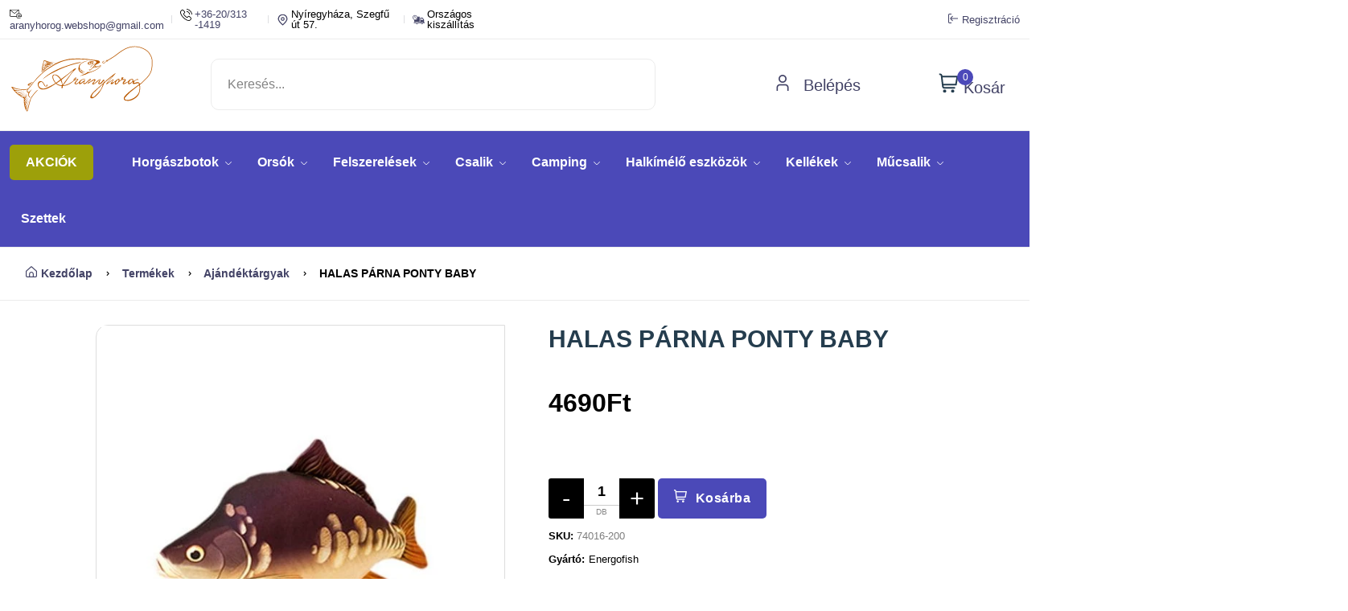

--- FILE ---
content_type: text/html; charset=UTF-8
request_url: https://aranyhorog.eu/shop/halas-parna-ponty-baby/
body_size: 13758
content:
<!doctype html>
<html lang="hu">

<head>
    <meta charset="utf-8">
    <meta name="viewport" content="width = device-width, initial-scale = 1.0, minimum-scale = 1.0, maximum-scale = 3.0">
    <!-- CSRF Token -->
    <meta name="csrf-token" content="hWzcpkj2fVWaKrxrJjPPdHaY6b6cDm81h8uRPHS4">
    <meta http-equiv="x-ua-compatible" content="ie=edge" />
    <meta name="robots" content="max-snippet:-1,max-image-preview:large,max-video-preview:-1">
<link rel="canonical" href="https://aranyhorog.eu/shop/halas-parna-ponty-baby">

<meta name="description" content="A már eddig is rendkívül népszerű ponty alakú párna után, most itt a baby változat, mely a legkisebb horgászpalánták kedvence. Lepje meg vele gyermekét, vagy akár felnőtt horgászismerőseit is. Ennek a vidám darabnak mindenki örül! 35 x 20 x 7cm">
<meta name="author" content="Aranyhorog webáruház">
<title>HALAS PÁRNA PONTY BABY</title>
<meta name="image" content="https://aranyhorog.eu/imgs/aranyhorog-banner2-min.jpg">
<link href="https://aranyhorog.eu/favicon.ico" rel="shortcut icon">
<meta property="og:title" content="HALAS PÁRNA PONTY BABY">
<meta property="og:description" content="A már eddig is rendkívül népszerű ponty alakú párna után, most itt a baby változat, mely a legkisebb horgászpalánták kedvence. Lepje meg vele gyermekét, vagy akár felnőtt horgászismerőseit is. Ennek a vidám darabnak mindenki örül! 35 x 20 x 7cm">
<meta property="og:locale" content="hu">
<meta property="og:image" content="https://aranyhorog.eu/imgs/aranyhorog-banner2-min.jpg">
<meta property="og:url" content="https://aranyhorog.eu/shop/halas-parna-ponty-baby">
<meta property="og:site_name" content="Aranyhorog webáruház és horgászbolt Nyíregyháza">
<meta property="og:type" content="website">
<meta name="twitter:card" content="summary_large_image">
<meta name="twitter:image" content="https://aranyhorog.eu/imgs/aranyhorog-banner2-min.jpg">
<meta name="twitter:title" content="HALAS PÁRNA PONTY BABY">
<meta name="twitter:description" content="A már eddig is rendkívül népszerű ponty alakú párna után, most itt a baby változat, mely a legkisebb horgászpalánták kedvence. Lepje meg vele gyermekét, vagy akár felnőtt horgászismerőseit is. Ennek a vidám darabnak mindenki örül! 35 x 20 x 7cm">

    <!-- Favicon -->
    <link rel="apple-touch-icon" sizes="180x180" href="/apple-touch-icon.png">
<link rel="icon" type="image/png" sizes="32x32" href="/favicon-32x32.png">
<link rel="icon" type="image/png" sizes="16x16" href="/favicon-16x16.png">
<link rel="manifest" href="/site.webmanifest">
<link rel="mask-icon" href="/safari-pinned-tab.svg" color="#5bbad5">
<meta name="msapplication-TileColor" content="#ffc40d">
<meta name="theme-color" content="#c3d3f9">
    <link rel="stylesheet" href="/css/flickity.min.css">
    <!-- Scripts -->
        <!-- CSS -->
    <!-- Livewire Styles --><style >[wire\:loading][wire\:loading], [wire\:loading\.delay][wire\:loading\.delay], [wire\:loading\.inline-block][wire\:loading\.inline-block], [wire\:loading\.inline][wire\:loading\.inline], [wire\:loading\.block][wire\:loading\.block], [wire\:loading\.flex][wire\:loading\.flex], [wire\:loading\.table][wire\:loading\.table], [wire\:loading\.grid][wire\:loading\.grid], [wire\:loading\.inline-flex][wire\:loading\.inline-flex] {display: none;}[wire\:loading\.delay\.none][wire\:loading\.delay\.none], [wire\:loading\.delay\.shortest][wire\:loading\.delay\.shortest], [wire\:loading\.delay\.shorter][wire\:loading\.delay\.shorter], [wire\:loading\.delay\.short][wire\:loading\.delay\.short], [wire\:loading\.delay\.default][wire\:loading\.delay\.default], [wire\:loading\.delay\.long][wire\:loading\.delay\.long], [wire\:loading\.delay\.longer][wire\:loading\.delay\.longer], [wire\:loading\.delay\.longest][wire\:loading\.delay\.longest] {display: none;}[wire\:offline][wire\:offline] {display: none;}[wire\:dirty]:not(textarea):not(input):not(select) {display: none;}:root {--livewire-progress-bar-color: #2299dd;}[x-cloak] {display: none !important;}</style>
    <link rel="preload" as="style" href="https://aranyhorog.eu/build/assets/main-EkqrMGX9.css" /><link rel="preload" as="style" href="https://aranyhorog.eu/build/assets/custom-nMrmkkOh.css" /><link rel="preload" as="style" href="https://aranyhorog.eu/build/assets/slider-yv9_SlYb.css" /><link rel="stylesheet" href="https://aranyhorog.eu/build/assets/main-EkqrMGX9.css" data-navigate-track="reload" /><link rel="stylesheet" href="https://aranyhorog.eu/build/assets/custom-nMrmkkOh.css" data-navigate-track="reload" /><link rel="stylesheet" href="https://aranyhorog.eu/build/assets/slider-yv9_SlYb.css" data-navigate-track="reload" />    
    <style>
        [x-cloak] {
            display: none !important;
        }

        /* within id='Description' the color must be black*/
        #Description p {
            color: black !important;
        }

        /* breadcrumb a on hover must be underline */
        .breadcrumb a:hover {
            text-decoration: underline;
        }
    </style>
    <!-- Google tag (gtag.js) --> <script async src="https://www.googletagmanager.com/gtag/js?id=AW-862237020"></script> <script> window.dataLayer = window.dataLayer || []; function gtag(){dataLayer.push(arguments);} gtag('js', new Date()); gtag('config', 'AW-862237020'); </script>
    
<style>
    .image-container img {
        object-fit: contain !important;
    }

    .image-container-slider img {
        object-fit: contain !important;
    }
</style>

    
</head>

<body>
    <div wire:snapshot="{&quot;data&quot;:{&quot;search&quot;:&quot;&quot;,&quot;search_mobile&quot;:&quot;&quot;},&quot;memo&quot;:{&quot;id&quot;:&quot;epeOQNoFb4XkT1L4L77L&quot;,&quot;name&quot;:&quot;front.header-section&quot;,&quot;path&quot;:&quot;shop\/halas-parna-ponty-baby&quot;,&quot;method&quot;:&quot;GET&quot;,&quot;children&quot;:{&quot;lw-2652073209-0&quot;:[&quot;div&quot;,&quot;3vkwdw3zvCVD8YPvwTlj&quot;],&quot;lw-2652073209-1&quot;:[&quot;div&quot;,&quot;Rbh3RE28j2ol4cTVeXvm&quot;]},&quot;scripts&quot;:[],&quot;assets&quot;:[],&quot;errors&quot;:[],&quot;locale&quot;:&quot;hu&quot;},&quot;checksum&quot;:&quot;d080cca0c25f9f78bf2b9a3626d04c74486f83d336d5c2cafc7a53614a0335eb&quot;}" wire:effects="{&quot;listeners&quot;:[&quot;hideResults&quot;,&quot;hideResultsMobile&quot;]}" wire:id="epeOQNoFb4XkT1L4L77L">
    <style>

    </style>
    <header class="header-area header-style-1  ">
        
        <div class="header-top header-top-ptb-1 d-none d-lg-block">
            <div class="container">
                <div class="row align-items-center">
                    <div class="col-xl-6 col-lg-6">
                        <div class="header-info">
                            <ul>
                                <!--[if BLOCK]><![endif]--><!--[if ENDBLOCK]><![endif]-->
                                <li><a href="mailto:aranyhorog.webshop@gmail.com" style="color: black;"><img
                                            src="/nest/frontend/imgs/theme/icons/icon-email.svg"
                                            alt="Emailcím: aranyhorog.webshop@gmail.com" width="15px;" height="15px;"
                                            style="float:left;margin-right:3px;color: black;">
                                        aranyhorog.webshop@gmail.com</a></li>
                                <li style="color: black;"><a href="tel:06203131419"><img
                                            src="/nest/frontend/imgs/theme/icons/phone-call.svg" alt="Hivj: 20/313-1419"
                                            width="15px;" height="15px;"
                                            style="float:left;margin-right:3px;color: black;">
                                        +36-20/313 -1419</a></li>
                                <li style="color: black;"><img src="/nest/frontend/imgs/theme/icons/icon-location-2.svg"
                                        alt="Látogess el boltunkba" width="15px;" height="15px;"
                                        style="float:left;margin-right:3px;">
                                    Nyíregyháza, Szegfű út 57​.</li>
                                <li style="color: black;"><img src="/nest/frontend/imgs/theme/icons/icon-delivery.svg"
                                        alt="Kényelem otthonról" width="15px;" height="15px;"
                                        style="float:left;margin-right:3px;color: black;">
                                    Országos kiszállítás</li>
                            </ul>
                        </div>
                    </div>
                    <div class="col-xl-6 col-lg-6">
                        <div class="header-info header-info-right">
                            <!--[if BLOCK]><![endif]-->                                <a href="https://aranyhorog.eu/regisztracio"> <i
                                        class="fi-rs-sign-in m1-10"></i>Regisztráció</a>
                            <!--[if ENDBLOCK]><![endif]-->
                        </div>
                    </div>
                </div>
            </div>
        </div>
        <div class="header-middle header-middle-ptb-1 d-none d-lg-block">
            <div class="container">
                <div class="header-wrap">
                    <div class="logo logo-width-1">
                        <a href="/"><img src="/imgs/aranyhorog-logo.svg"
                                alt="Aranyhorog webáruház és horgászbolt Nyíregyháza" width="180px"
                                height="p5px" /></a>
                    </div>
                    <div class="header-right">
                        <div class="search-style-2">
                            <input wire:model.live.debounce.300ms="search" type="text" placeholder="Keresés..."
                                style="width: 80%" />
                        </div>
                        <style>
    #res {
        background: #ffffff;
        /*  height: 350px; */
        width: 50%;
        padding: 10px;
        box-sizing: border-box;
        border: 1px solid #539dbb;
        border-radius: 16px;
        position: absolute;
        top: 135px;
        box-shadow: 0 4px 6px 0 rgba(0, 0, 0, 0.1);
        z-index: 1000;

    }

    #res .liEls {
        width: 100%;
        height: 60px;
        display: flex;
        border-radius: inherit;
        cursor: pointer;
    }

    #res .liEls:hover {
        background: rgba(207, 208, 209, 0.3);
    }

    #res .liEls img {
        margin-left: 10px;
        border-radius: 50%;
        width: 50px;
        height: 50px;
    }

    #res .liEls .desc {
        margin-left: 15px;
        display: flex;
        flex-direction: column;
    }

    #res .liEls .desc .title {
        margin: 0;
        height: 20px;
        box-sizing: border-box;
    }

    #res .liEls .desc .author {
        margin: 0;
        font-size: 13px;
        height: 15px;
        box-sizing: border-box;
    }

    #res .liEls .desc .summary {
        margin: 0;
        margin-top: 3px;
        position: relative;
        font-size: 10px;
        max-width: 500px;
        overflow: hidden;
        line-height: 1;
    }

    #res .liEls .desc .summary .content {
        max-height: 50px;
        overflow: hidden;
    }

    #res .liEls .desc .summary .fadeout {
        display: block;
        position: absolute;
        cursor: pointer;
        box-sizing: border;
        top: 0;
        left: 0;
        right: 0;
        text-align: center;
        height: 50px;
        background: -webkit-linear-gradient(rgba(237, 239, 240, 0) 42px, #ffffff 48px);
        transition: background 150ms ease-in;
    }

    #res .liEls .desc .rating {
        margin: 0;
        font-size: 13px;
        height: 15px;
    }

    .hideResults {
        display: none;
    }

    hr {
        margin: 0;
    }
    .old-price{
        bottom: 0px !important;
    }
</style>
<div id="res" class="results hideResults">

    <!--[if BLOCK]><![endif]--><!--[if ENDBLOCK]><![endif]-->
</div>
                        <div class="belepes-class">
                            <!--[if BLOCK]><![endif]-->                                <a href="/login"> <i class="fi-rs-user mr-10"></i> Belépés</a>
                            <!--[if ENDBLOCK]><![endif]-->
                        </div>
                        <div class="header-action-right">
                            <div class="header-action-2">
                                <div wire:snapshot="{&quot;data&quot;:{&quot;total&quot;:0,&quot;session_key&quot;:&quot;BKavInLKhUJrTKDG9UJbhiKnZAM9p4NpjvzQArT6&quot;},&quot;memo&quot;:{&quot;id&quot;:&quot;3vkwdw3zvCVD8YPvwTlj&quot;,&quot;name&quot;:&quot;front.header-cart&quot;,&quot;path&quot;:&quot;shop\/halas-parna-ponty-baby&quot;,&quot;method&quot;:&quot;GET&quot;,&quot;children&quot;:[],&quot;scripts&quot;:[],&quot;assets&quot;:[],&quot;errors&quot;:[],&quot;locale&quot;:&quot;hu&quot;},&quot;checksum&quot;:&quot;5ebe5c2265fe101397b46f327d2fb993cc2eca8cb28cdbbd00fcd63e16a1edd4&quot;}" wire:effects="{&quot;listeners&quot;:[&quot;update-cart&quot;,&quot;addToCartFromProductPage&quot;,&quot;addToCart&quot;,&quot;addCartItem&quot;]}" wire:id="3vkwdw3zvCVD8YPvwTlj" class="header-action-icon-2">
    <a class="mini-cart-icon" href="javascript:void(0)" style="font-size:20px">
        <img src="/nest/frontend/imgs/theme/icons/icon-cart.svg" alt="Kosár" class="shopping-cart-icon" width="25px"
            height="25px" />
        <span class="pro-count blue" style="background: #4C49B9;right: 40px;">0</span>
        Kosár
    </a>
    <!--[if BLOCK]><![endif]--><!--[if ENDBLOCK]><![endif]-->
</div>
                                <div class="header-action-icon-2">
                                </div>
                            </div>
                        </div>
                    </div>
                </div>
            </div>
        </div>
        <div class="header-bottom header-bottom-bg-color sticky-bar" style="margin: 0;padding:0;padding-top:4px;">
            <div class="container">
                <div class="header-wrap header-space-between position-relative">
                    <div class="logo logo-width-1 d-block d-lg-none">
                        <span style="color: white;margin: 0px auto;margin-left: 30px;font-size:12px;">NYITVA MINDEN
                            NAP!</span>
                    </div>
                    <div class="header-nav d-none d-lg-flex">
                        <div class="main-menu main-menu-padding-1 main-menu-lh-2 d-none d-lg-block font-heading">
                                                        <nav>
                                <ul>
                                    <!--[if BLOCK]><![endif]-->                                        <li class="hot-deals" img="/nest/frontend/imgs/theme/icons/icon-hot.svg">
                                            <a href="https://aranyhorog.eu/discounts" class="discount-div"
                                                aria-label="AKCIÓK">AKCIÓK</a>
                                        </li>
                                    <!--[if ENDBLOCK]><![endif]-->
                                    <!--[if BLOCK]><![endif]-->                                                                                <!--[if BLOCK]><![endif]-->                                            <li>
    
    <a href="https://aranyhorog.eu/katalogus/horgaszbotok">Horgászbotok <i class="fi-rs-angle-down"></i></a>
    <ul class="sub-menu">
        
        <!--[if BLOCK]><![endif]-->                        <!--[if BLOCK]><![endif]-->                <li class="">
    <!--[if BLOCK]><![endif]--><!--[if ENDBLOCK]><![endif]-->
    <a href="https://aranyhorog.eu/termekkategoria/bojlis-botok">Bojlis botok</a>
</li>
            <!--[if ENDBLOCK]><![endif]-->
                                <!--[if BLOCK]><![endif]-->                <li class="">
    <!--[if BLOCK]><![endif]--><!--[if ENDBLOCK]><![endif]-->
    <a href="https://aranyhorog.eu/termekkategoria/feeder-picker-botok">Feeder picker botok</a>
</li>
            <!--[if ENDBLOCK]><![endif]-->
                                <!--[if BLOCK]><![endif]-->                <li class="">
    <!--[if BLOCK]><![endif]--><!--[if ENDBLOCK]><![endif]-->
    <a href="https://aranyhorog.eu/termekkategoria/match-botok">Match botok</a>
</li>
            <!--[if ENDBLOCK]><![endif]-->
                                <!--[if BLOCK]><![endif]-->                <li class="">
    <!--[if BLOCK]><![endif]--><!--[if ENDBLOCK]><![endif]-->
    <a href="https://aranyhorog.eu/termekkategoria/pergeto-botok">Pergető botok</a>
</li>
            <!--[if ENDBLOCK]><![endif]-->
                                <!--[if BLOCK]><![endif]-->                <li class="">
    <!--[if BLOCK]><![endif]--><!--[if ENDBLOCK]><![endif]-->
    <a href="https://aranyhorog.eu/termekkategoria/harcsazo-botok">Harcsázó botok</a>
</li>
            <!--[if ENDBLOCK]><![endif]-->
                                <!--[if BLOCK]><![endif]-->                <li class="">
    <!--[if BLOCK]><![endif]--><!--[if ENDBLOCK]><![endif]-->
    <a href="https://aranyhorog.eu/termekkategoria/spicc-botok">Spicc botok</a>
</li>
            <!--[if ENDBLOCK]><![endif]-->
                                <!--[if BLOCK]><![endif]-->                <li class="">
    <!--[if BLOCK]><![endif]--><!--[if ENDBLOCK]><![endif]-->
    <a href="https://aranyhorog.eu/termekkategoria/bolognai-botok">Bolognai botok</a>
</li>
            <!--[if ENDBLOCK]><![endif]-->
                                <!--[if BLOCK]><![endif]-->                <li class="">
    <!--[if BLOCK]><![endif]--><!--[if ENDBLOCK]><![endif]-->
    <a href="https://aranyhorog.eu/termekkategoria/klasszikus-teleszkopos-botok">Klasszikus teleszkópos botok</a>
</li>
            <!--[if ENDBLOCK]><![endif]-->
        <!--[if ENDBLOCK]><![endif]-->
    </ul>
</li>
                                        <!--[if ENDBLOCK]><![endif]-->
                                                                                                                    <!--[if BLOCK]><![endif]-->                                            <li>
    
    <a href="https://aranyhorog.eu/katalogus/orsok">Orsók <i class="fi-rs-angle-down"></i></a>
    <ul class="sub-menu">
        
        <!--[if BLOCK]><![endif]-->                        <!--[if BLOCK]><![endif]-->                <li class="">
    <!--[if BLOCK]><![endif]--><!--[if ENDBLOCK]><![endif]-->
    <a href="https://aranyhorog.eu/termekkategoria/feeder-match-orsok">Feeder, Match orsók</a>
</li>
            <!--[if ENDBLOCK]><![endif]-->
                                <!--[if BLOCK]><![endif]-->                <li class="">
    <!--[if BLOCK]><![endif]--><!--[if ENDBLOCK]><![endif]-->
    <a href="https://aranyhorog.eu/termekkategoria/elsofekes-orsok">Elsőfékes orsók</a>
</li>
            <!--[if ENDBLOCK]><![endif]-->
                                <!--[if BLOCK]><![endif]-->                <li class="">
    <!--[if BLOCK]><![endif]--><!--[if ENDBLOCK]><![endif]-->
    <a href="https://aranyhorog.eu/termekkategoria/tavdobo-orsok">Távdobó orsók</a>
</li>
            <!--[if ENDBLOCK]><![endif]-->
                                <!--[if BLOCK]><![endif]-->                <li class="">
    <!--[if BLOCK]><![endif]--><!--[if ENDBLOCK]><![endif]-->
    <a href="https://aranyhorog.eu/termekkategoria/nyeletofekes-orsok">Nyeletőfékes orsók</a>
</li>
            <!--[if ENDBLOCK]><![endif]-->
                                <!--[if BLOCK]><![endif]-->                <li class="">
    <!--[if BLOCK]><![endif]--><!--[if ENDBLOCK]><![endif]-->
    <a href="https://aranyhorog.eu/termekkategoria/pergeto-orsok">Pergető orsók</a>
</li>
            <!--[if ENDBLOCK]><![endif]-->
                                <!--[if BLOCK]><![endif]-->                <li class="">
    <!--[if BLOCK]><![endif]--><!--[if ENDBLOCK]><![endif]-->
    <a href="https://aranyhorog.eu/termekkategoria/harcsazo-orsok">Harcsázó orsók</a>
</li>
            <!--[if ENDBLOCK]><![endif]-->
                                <!--[if BLOCK]><![endif]-->                <li class="">
    <!--[if BLOCK]><![endif]--><!--[if ENDBLOCK]><![endif]-->
    <a href="https://aranyhorog.eu/termekkategoria/harcifekes-orsok">Harcifékes orsók</a>
</li>
            <!--[if ENDBLOCK]><![endif]-->
                                <!--[if BLOCK]><![endif]-->                <li class="">
    <!--[if BLOCK]><![endif]--><!--[if ENDBLOCK]><![endif]-->
    <a href="https://aranyhorog.eu/termekkategoria/hatsofekes-orsok">Hátsófékes orsók</a>
</li>
            <!--[if ENDBLOCK]><![endif]-->
        <!--[if ENDBLOCK]><![endif]-->
    </ul>
</li>
                                        <!--[if ENDBLOCK]><![endif]-->
                                                                                                                    <!--[if BLOCK]><![endif]-->                                            <li>
    
    <a href="https://aranyhorog.eu/katalogus/felszerelesek">Felszerelések <i class="fi-rs-angle-down"></i></a>
    <ul class="sub-menu">
        
        <!--[if BLOCK]><![endif]-->                        <!--[if BLOCK]><![endif]-->                <li>
    
    <a href="https://aranyhorog.eu/katalogus/kapasjelzok">Kapásjelzők <i class="fi-rs-angle-down"></i></a>
    <ul class="level-menu">
        
        <!--[if BLOCK]><![endif]-->                        <!--[if BLOCK]><![endif]-->                <li class="">
    <!--[if BLOCK]><![endif]--><!--[if ENDBLOCK]><![endif]-->
    <a href="https://aranyhorog.eu/termekkategoria/elektromos-kapasjelzok">Elektromos kapásjelzők</a>
</li>
            <!--[if ENDBLOCK]><![endif]-->
                                <!--[if BLOCK]><![endif]-->                <li class="">
    <!--[if BLOCK]><![endif]--><!--[if ENDBLOCK]><![endif]-->
    <a href="https://aranyhorog.eu/termekkategoria/kapasjelzo-szett">Kapásjelző szett</a>
</li>
            <!--[if ENDBLOCK]><![endif]-->
                                <!--[if BLOCK]><![endif]-->                <li class="">
    <!--[if BLOCK]><![endif]--><!--[if ENDBLOCK]><![endif]-->
    <a href="https://aranyhorog.eu/termekkategoria/swinger">Swinger</a>
</li>
            <!--[if ENDBLOCK]><![endif]-->
                                <!--[if BLOCK]><![endif]-->                <li class="">
    <!--[if BLOCK]><![endif]--><!--[if ENDBLOCK]><![endif]-->
    <a href="https://aranyhorog.eu/termekkategoria/hagyomanyos-kapasjelzok">Hagyományos kapásjelzők</a>
</li>
            <!--[if ENDBLOCK]><![endif]-->
        <!--[if ENDBLOCK]><![endif]-->
    </ul>
</li>
            <!--[if ENDBLOCK]><![endif]-->
                                <!--[if BLOCK]><![endif]-->                <li>
    
    <a href="https://aranyhorog.eu/katalogus/botzsakok-taskak">Botzsákok, táskák <i class="fi-rs-angle-down"></i></a>
    <ul class="level-menu">
        
        <!--[if BLOCK]><![endif]-->                        <!--[if BLOCK]><![endif]-->                <li class="">
    <!--[if BLOCK]><![endif]--><!--[if ENDBLOCK]><![endif]-->
    <a href="https://aranyhorog.eu/termekkategoria/botzsak">Botzsák</a>
</li>
            <!--[if ENDBLOCK]><![endif]-->
                                <!--[if BLOCK]><![endif]-->                <li class="">
    <!--[if BLOCK]><![endif]--><!--[if ENDBLOCK]><![endif]-->
    <a href="https://aranyhorog.eu/termekkategoria/orsotarto-taskak">Orsótartó táskák</a>
</li>
            <!--[if ENDBLOCK]><![endif]-->
                                <!--[if BLOCK]><![endif]-->                <li class="">
    <!--[if BLOCK]><![endif]--><!--[if ENDBLOCK]><![endif]-->
    <a href="https://aranyhorog.eu/termekkategoria/pergeto-taskak">Pergető táskák</a>
</li>
            <!--[if ENDBLOCK]><![endif]-->
                                <!--[if BLOCK]><![endif]-->                <li class="">
    <!--[if BLOCK]><![endif]--><!--[if ENDBLOCK]><![endif]-->
    <a href="https://aranyhorog.eu/termekkategoria/taskak">Táskák</a>
</li>
            <!--[if ENDBLOCK]><![endif]-->
        <!--[if ENDBLOCK]><![endif]-->
    </ul>
</li>
            <!--[if ENDBLOCK]><![endif]-->
                                <!--[if BLOCK]><![endif]-->                <li>
    
    <a href="https://aranyhorog.eu/katalogus/bottartok">Bottartók <i class="fi-rs-angle-down"></i></a>
    <ul class="level-menu">
        
        <!--[if BLOCK]><![endif]-->                        <!--[if BLOCK]><![endif]-->                <li class="">
    <!--[if BLOCK]><![endif]--><!--[if ENDBLOCK]><![endif]-->
    <a href="https://aranyhorog.eu/termekkategoria/bottarto-fej-buzz-bar">Bottartó fej, Buzz Bar</a>
</li>
            <!--[if ENDBLOCK]><![endif]-->
                                <!--[if BLOCK]><![endif]-->                <li class="">
    <!--[if BLOCK]><![endif]--><!--[if ENDBLOCK]><![endif]-->
    <a href="https://aranyhorog.eu/termekkategoria/leszurok">Leszúrók</a>
</li>
            <!--[if ENDBLOCK]><![endif]-->
                                <!--[if BLOCK]><![endif]-->                <li class="">
    <!--[if BLOCK]><![endif]--><!--[if ENDBLOCK]><![endif]-->
    <a href="https://aranyhorog.eu/termekkategoria/rod-pod-ok">Rod pod-ok</a>
</li>
            <!--[if ENDBLOCK]><![endif]-->
                                <!--[if BLOCK]><![endif]-->                <li class="">
    <!--[if BLOCK]><![endif]--><!--[if ENDBLOCK]><![endif]-->
    <a href="https://aranyhorog.eu/termekkategoria/egyeb-tartok">Egyéb tartók</a>
</li>
            <!--[if ENDBLOCK]><![endif]-->
        <!--[if ENDBLOCK]><![endif]-->
    </ul>
</li>
            <!--[if ENDBLOCK]><![endif]-->
                                <!--[if BLOCK]><![endif]-->                <li>
    
    <a href="https://aranyhorog.eu/katalogus/dobozok">Dobozok <i class="fi-rs-angle-down"></i></a>
    <ul class="level-menu">
        
        <!--[if BLOCK]><![endif]-->                        <!--[if BLOCK]><![endif]-->                <li class="">
    <!--[if BLOCK]><![endif]--><!--[if ENDBLOCK]><![endif]-->
    <a href="https://aranyhorog.eu/termekkategoria/szerelekes-ladak">Szerelékes ládák</a>
</li>
            <!--[if ENDBLOCK]><![endif]-->
                                <!--[if BLOCK]><![endif]-->                <li class="">
    <!--[if BLOCK]><![endif]--><!--[if ENDBLOCK]><![endif]-->
    <a href="https://aranyhorog.eu/termekkategoria/muanyag-dobozok">Műanyag dobozok</a>
</li>
            <!--[if ENDBLOCK]><![endif]-->
                                <!--[if BLOCK]><![endif]-->                <li class="">
    <!--[if BLOCK]><![endif]--><!--[if ENDBLOCK]><![endif]-->
    <a href="https://aranyhorog.eu/termekkategoria/vodrok">Vödrök</a>
</li>
            <!--[if ENDBLOCK]><![endif]-->
        <!--[if ENDBLOCK]><![endif]-->
    </ul>
</li>
            <!--[if ENDBLOCK]><![endif]-->
        <!--[if ENDBLOCK]><![endif]-->
    </ul>
</li>
                                        <!--[if ENDBLOCK]><![endif]-->
                                                                                                                    <!--[if BLOCK]><![endif]-->                                            <li>
    
    <a href="https://aranyhorog.eu/katalogus/csalik">Csalik <i class="fi-rs-angle-down"></i></a>
    <ul class="sub-menu">
        
        <!--[if BLOCK]><![endif]-->                        <!--[if BLOCK]><![endif]-->                <li class="">
    <!--[if BLOCK]><![endif]--><!--[if ENDBLOCK]><![endif]-->
    <a href="https://aranyhorog.eu/termekkategoria/etetoanyagok">Etetőanyagok</a>
</li>
            <!--[if ENDBLOCK]><![endif]-->
                                <!--[if BLOCK]><![endif]-->                <li class="">
    <!--[if BLOCK]><![endif]--><!--[if ENDBLOCK]><![endif]-->
    <a href="https://aranyhorog.eu/termekkategoria/eteto-bojlik">Etető bojlik</a>
</li>
            <!--[if ENDBLOCK]><![endif]-->
                                <!--[if BLOCK]><![endif]-->                <li class="">
    <!--[if BLOCK]><![endif]--><!--[if ENDBLOCK]><![endif]-->
    <a href="https://aranyhorog.eu/termekkategoria/eteto-pelletek">Etető pelletek</a>
</li>
            <!--[if ENDBLOCK]><![endif]-->
                                <!--[if BLOCK]><![endif]-->                <li class="">
    <!--[if BLOCK]><![endif]--><!--[if ENDBLOCK]><![endif]-->
    <a href="https://aranyhorog.eu/termekkategoria/csalizo-bojlik">Csalizó bojlik</a>
</li>
            <!--[if ENDBLOCK]><![endif]-->
                                <!--[if BLOCK]><![endif]-->                <li class="">
    <!--[if BLOCK]><![endif]--><!--[if ENDBLOCK]><![endif]-->
    <a href="https://aranyhorog.eu/termekkategoria/horogcsalik">Horogcsalik</a>
</li>
            <!--[if ENDBLOCK]><![endif]-->
                                <!--[if BLOCK]><![endif]-->                <li class="">
    <!--[if BLOCK]><![endif]--><!--[if ENDBLOCK]><![endif]-->
    <a href="https://aranyhorog.eu/termekkategoria/csalizo-pelletek">Csalizó pelletek</a>
</li>
            <!--[if ENDBLOCK]><![endif]-->
                                <!--[if BLOCK]><![endif]-->                <li class="">
    <!--[if BLOCK]><![endif]--><!--[if ENDBLOCK]><![endif]-->
    <a href="https://aranyhorog.eu/termekkategoria/pasztak">Paszták</a>
</li>
            <!--[if ENDBLOCK]><![endif]-->
                                <!--[if BLOCK]><![endif]-->                <li class="">
    <!--[if BLOCK]><![endif]--><!--[if ENDBLOCK]><![endif]-->
    <a href="https://aranyhorog.eu/termekkategoria/adalekok">Adalékok</a>
</li>
            <!--[if ENDBLOCK]><![endif]-->
                                <!--[if BLOCK]><![endif]-->                <li class="">
    <!--[if BLOCK]><![endif]--><!--[if ENDBLOCK]><![endif]-->
    <a href="https://aranyhorog.eu/termekkategoria/aromak">Aromák</a>
</li>
            <!--[if ENDBLOCK]><![endif]-->
                                <!--[if BLOCK]><![endif]-->                <li class="">
    <!--[if BLOCK]><![endif]--><!--[if ENDBLOCK]><![endif]-->
    <a href="https://aranyhorog.eu/termekkategoria/dippek">Dippek</a>
</li>
            <!--[if ENDBLOCK]><![endif]-->
                                <!--[if BLOCK]><![endif]-->                <li class="">
    <!--[if BLOCK]><![endif]--><!--[if ENDBLOCK]><![endif]-->
    <a href="https://aranyhorog.eu/termekkategoria/magvak">Magvak</a>
</li>
            <!--[if ENDBLOCK]><![endif]-->
        <!--[if ENDBLOCK]><![endif]-->
    </ul>
</li>
                                        <!--[if ENDBLOCK]><![endif]-->
                                                                                                                    <!--[if BLOCK]><![endif]-->                                            <li>
    
    <a href="https://aranyhorog.eu/katalogus/camping">Camping <i class="fi-rs-angle-down"></i></a>
    <ul class="sub-menu">
        
        <!--[if BLOCK]><![endif]-->                        <!--[if BLOCK]><![endif]-->                <li class="">
    <!--[if BLOCK]><![endif]--><!--[if ENDBLOCK]><![endif]-->
    <a href="https://aranyhorog.eu/termekkategoria/gazkeszulekek-halfustolok">Gázkészülékek, Halfüstölők</a>
</li>
            <!--[if ENDBLOCK]><![endif]-->
                                <!--[if BLOCK]><![endif]-->                <li>
    
    <a href="https://aranyhorog.eu/katalogus/fotelek-szekek-agyak-talicskak">Fotelek, székek, ágyak, talicskák <i class="fi-rs-angle-down"></i></a>
    <ul class="level-menu">
        
        <!--[if BLOCK]><![endif]-->                        <!--[if BLOCK]><![endif]-->                <li class="">
    <!--[if BLOCK]><![endif]--><!--[if ENDBLOCK]><![endif]-->
    <a href="https://aranyhorog.eu/termekkategoria/fotelek-szekek">Fotelek + Székek</a>
</li>
            <!--[if ENDBLOCK]><![endif]-->
                                <!--[if BLOCK]><![endif]-->                <li class="">
    <!--[if BLOCK]><![endif]--><!--[if ENDBLOCK]><![endif]-->
    <a href="https://aranyhorog.eu/termekkategoria/talicskak">Talicskák</a>
</li>
            <!--[if ENDBLOCK]><![endif]-->
                                <!--[if BLOCK]><![endif]-->                <li class="">
    <!--[if BLOCK]><![endif]--><!--[if ENDBLOCK]><![endif]-->
    <a href="https://aranyhorog.eu/termekkategoria/agyak">Ágyak</a>
</li>
            <!--[if ENDBLOCK]><![endif]-->
        <!--[if ENDBLOCK]><![endif]-->
    </ul>
</li>
            <!--[if ENDBLOCK]><![endif]-->
                                <!--[if BLOCK]><![endif]-->                <li>
    
    <a href="https://aranyhorog.eu/katalogus/ernyok-satrakhalozsakok">Ernyők, sátrak,hálózsákok <i class="fi-rs-angle-down"></i></a>
    <ul class="level-menu">
        
        <!--[if BLOCK]><![endif]-->                        <!--[if BLOCK]><![endif]-->                <li class="">
    <!--[if BLOCK]><![endif]--><!--[if ENDBLOCK]><![endif]-->
    <a href="https://aranyhorog.eu/termekkategoria/ernyok">Ernyők</a>
</li>
            <!--[if ENDBLOCK]><![endif]-->
                                <!--[if BLOCK]><![endif]-->                <li class="">
    <!--[if BLOCK]><![endif]--><!--[if ENDBLOCK]><![endif]-->
    <a href="https://aranyhorog.eu/termekkategoria/felsatrak">Félsátrak</a>
</li>
            <!--[if ENDBLOCK]><![endif]-->
                                <!--[if BLOCK]><![endif]-->                <li class="">
    <!--[if BLOCK]><![endif]--><!--[if ENDBLOCK]><![endif]-->
    <a href="https://aranyhorog.eu/termekkategoria/satrak">Sátrak</a>
</li>
            <!--[if ENDBLOCK]><![endif]-->
                                <!--[if BLOCK]><![endif]-->                <li class="">
    <!--[if BLOCK]><![endif]--><!--[if ENDBLOCK]><![endif]-->
    <a href="https://aranyhorog.eu/termekkategoria/halozsakok">Hálózsákok</a>
</li>
            <!--[if ENDBLOCK]><![endif]-->
        <!--[if ENDBLOCK]><![endif]-->
    </ul>
</li>
            <!--[if ENDBLOCK]><![endif]-->
                                <!--[if BLOCK]><![endif]-->                <li>
    
    <a href="https://aranyhorog.eu/katalogus/ruhazat">Ruházat <i class="fi-rs-angle-down"></i></a>
    <ul class="level-menu">
        
        <!--[if BLOCK]><![endif]-->                        <!--[if BLOCK]><![endif]-->                <li class="">
    <!--[if BLOCK]><![endif]--><!--[if ENDBLOCK]><![endif]-->
    <a href="https://aranyhorog.eu/termekkategoria/thermoruha">Thermoruha</a>
</li>
            <!--[if ENDBLOCK]><![endif]-->
                                <!--[if BLOCK]><![endif]-->                <li class="">
    <!--[if BLOCK]><![endif]--><!--[if ENDBLOCK]><![endif]-->
    <a href="https://aranyhorog.eu/termekkategoria/bakancs">Bakancs</a>
</li>
            <!--[if ENDBLOCK]><![endif]-->
                                <!--[if BLOCK]><![endif]-->                <li class="">
    <!--[if BLOCK]><![endif]--><!--[if ENDBLOCK]><![endif]-->
    <a href="https://aranyhorog.eu/termekkategoria/esoruha">Esőruha</a>
</li>
            <!--[if ENDBLOCK]><![endif]-->
                                <!--[if BLOCK]><![endif]-->                <li class="">
    <!--[if BLOCK]><![endif]--><!--[if ENDBLOCK]><![endif]-->
    <a href="https://aranyhorog.eu/termekkategoria/csizma">Csizma</a>
</li>
            <!--[if ENDBLOCK]><![endif]-->
                                <!--[if BLOCK]><![endif]-->                <li class="">
    <!--[if BLOCK]><![endif]--><!--[if ENDBLOCK]><![endif]-->
    <a href="https://aranyhorog.eu/termekkategoria/napszemuveg">Napszemüveg</a>
</li>
            <!--[if ENDBLOCK]><![endif]-->
                                <!--[if BLOCK]><![endif]-->                <li class="">
    <!--[if BLOCK]><![endif]--><!--[if ENDBLOCK]><![endif]-->
    <a href="https://aranyhorog.eu/termekkategoria/sapka">Sapka</a>
</li>
            <!--[if ENDBLOCK]><![endif]-->
                                <!--[if BLOCK]><![endif]-->                <li class="">
    <!--[if BLOCK]><![endif]--><!--[if ENDBLOCK]><![endif]-->
    <a href="https://aranyhorog.eu/termekkategoria/maszk">Maszk</a>
</li>
            <!--[if ENDBLOCK]><![endif]-->
                                <!--[if BLOCK]><![endif]-->                <li class="">
    <!--[if BLOCK]><![endif]--><!--[if ENDBLOCK]><![endif]-->
    <a href="https://aranyhorog.eu/termekkategoria/kesztyu-zokni">Kesztyű, zokni</a>
</li>
            <!--[if ENDBLOCK]><![endif]-->
                                <!--[if BLOCK]><![endif]-->                <li class="">
    <!--[if BLOCK]><![endif]--><!--[if ENDBLOCK]><![endif]-->
    <a href="https://aranyhorog.eu/termekkategoria/nadragok">Nadrágok</a>
</li>
            <!--[if ENDBLOCK]><![endif]-->
                                <!--[if BLOCK]><![endif]-->                <li class="">
    <!--[if BLOCK]><![endif]--><!--[if ENDBLOCK]><![endif]-->
    <a href="https://aranyhorog.eu/termekkategoria/felsok">Felsők</a>
</li>
            <!--[if ENDBLOCK]><![endif]-->
                                <!--[if BLOCK]><![endif]-->                <li class="">
    <!--[if BLOCK]><![endif]--><!--[if ENDBLOCK]><![endif]-->
    <a href="https://aranyhorog.eu/termekkategoria/papucs-szandal">Papucs, szandál</a>
</li>
            <!--[if ENDBLOCK]><![endif]-->
        <!--[if ENDBLOCK]><![endif]-->
    </ul>
</li>
            <!--[if ENDBLOCK]><![endif]-->
                                <!--[if BLOCK]><![endif]-->                <li class="">
    <!--[if BLOCK]><![endif]--><!--[if ENDBLOCK]><![endif]-->
    <a href="https://aranyhorog.eu/termekkategoria/lampak">Lámpák</a>
</li>
            <!--[if ENDBLOCK]><![endif]-->
                                <!--[if BLOCK]><![endif]-->                <li class="">
    <!--[if BLOCK]><![endif]--><!--[if ENDBLOCK]><![endif]-->
    <a href="https://aranyhorog.eu/termekkategoria/kesek-ollok-fogok">Kések, ollók, fogók</a>
</li>
            <!--[if ENDBLOCK]><![endif]-->
        <!--[if ENDBLOCK]><![endif]-->
    </ul>
</li>
                                        <!--[if ENDBLOCK]><![endif]-->
                                                                                                                    <!--[if BLOCK]><![endif]-->                                            <li>
    
    <a href="https://aranyhorog.eu/katalogus/halkimelo-eszkozok">Halkímélő eszközök <i class="fi-rs-angle-down"></i></a>
    <ul class="sub-menu">
        
        <!--[if BLOCK]><![endif]-->                        <!--[if BLOCK]><![endif]-->                <li class="">
    <!--[if BLOCK]><![endif]--><!--[if ENDBLOCK]><![endif]-->
    <a href="https://aranyhorog.eu/termekkategoria/merlegek">Mérlegek</a>
</li>
            <!--[if ENDBLOCK]><![endif]-->
                                <!--[if BLOCK]><![endif]-->                <li class="">
    <!--[if BLOCK]><![endif]--><!--[if ENDBLOCK]><![endif]-->
    <a href="https://aranyhorog.eu/termekkategoria/halmero-szak">Halmérő szák</a>
</li>
            <!--[if ENDBLOCK]><![endif]-->
                                <!--[if BLOCK]><![endif]-->                <li class="">
    <!--[if BLOCK]><![endif]--><!--[if ENDBLOCK]><![endif]-->
    <a href="https://aranyhorog.eu/termekkategoria/pontymatrac-halbolcso">Pontymatrac, halbölcső</a>
</li>
            <!--[if ENDBLOCK]><![endif]-->
                                <!--[if BLOCK]><![endif]-->                <li class="">
    <!--[if BLOCK]><![endif]--><!--[if ENDBLOCK]><![endif]-->
    <a href="https://aranyhorog.eu/termekkategoria/bojlis-meritok">Bojlis merítők</a>
</li>
            <!--[if ENDBLOCK]><![endif]-->
                                <!--[if BLOCK]><![endif]-->                <li class="">
    <!--[if BLOCK]><![endif]--><!--[if ENDBLOCK]><![endif]-->
    <a href="https://aranyhorog.eu/termekkategoria/merito-nyelek">Merítő nyelek</a>
</li>
            <!--[if ENDBLOCK]><![endif]-->
                                <!--[if BLOCK]><![endif]-->                <li class="">
    <!--[if BLOCK]><![endif]--><!--[if ENDBLOCK]><![endif]-->
    <a href="https://aranyhorog.eu/termekkategoria/klasszikus-meritok">Klasszikus merítők</a>
</li>
            <!--[if ENDBLOCK]><![endif]-->
                                <!--[if BLOCK]><![endif]-->                <li class="">
    <!--[if BLOCK]><![endif]--><!--[if ENDBLOCK]><![endif]-->
    <a href="https://aranyhorog.eu/termekkategoria/haltartok">Haltartók</a>
</li>
            <!--[if ENDBLOCK]><![endif]-->
                                <!--[if BLOCK]><![endif]-->                <li class="">
    <!--[if BLOCK]><![endif]--><!--[if ENDBLOCK]><![endif]-->
    <a href="https://aranyhorog.eu/termekkategoria/pontyzsakok">Pontyzsákok</a>
</li>
            <!--[if ENDBLOCK]><![endif]-->
                                <!--[if BLOCK]><![endif]-->                <li class="">
    <!--[if BLOCK]><![endif]--><!--[if ENDBLOCK]><![endif]-->
    <a href="https://aranyhorog.eu/termekkategoria/halvedelem">Halvédelem</a>
</li>
            <!--[if ENDBLOCK]><![endif]-->
        <!--[if ENDBLOCK]><![endif]-->
    </ul>
</li>
                                        <!--[if ENDBLOCK]><![endif]-->
                                                                                                                    <!--[if BLOCK]><![endif]-->                                            <li>
    
    <a href="https://aranyhorog.eu/katalogus/kellekek">Kellékek <i class="fi-rs-angle-down"></i></a>
    <ul class="sub-menu">
        
        <!--[if BLOCK]><![endif]-->                        <!--[if BLOCK]><![endif]-->                <li>
    
    <a href="https://aranyhorog.eu/katalogus/apro-cikkek-kiegeszitok">Apró cikkek, kiegészítők <i class="fi-rs-angle-down"></i></a>
    <ul class="level-menu">
        
        <!--[if BLOCK]><![endif]-->                        <!--[if BLOCK]><![endif]-->                <li class="">
    <!--[if BLOCK]><![endif]--><!--[if ENDBLOCK]><![endif]-->
    <a href="https://aranyhorog.eu/termekkategoria/egyeb-eszkozok-kiegeszitok">Egyéb eszközök, kiegészítők</a>
</li>
            <!--[if ENDBLOCK]><![endif]-->
                                <!--[if BLOCK]><![endif]-->                <li class="">
    <!--[if BLOCK]><![endif]--><!--[if ENDBLOCK]><![endif]-->
    <a href="https://aranyhorog.eu/termekkategoria/forgok-kapcsok">Forgók, kapcsok</a>
</li>
            <!--[if ENDBLOCK]><![endif]-->
                                <!--[if BLOCK]><![endif]-->                <li class="">
    <!--[if BLOCK]><![endif]--><!--[if ENDBLOCK]><![endif]-->
    <a href="https://aranyhorog.eu/termekkategoria/fenekezo-pontyos-kiegeszitok">Fenekező pontyos kiegészítők</a>
</li>
            <!--[if ENDBLOCK]><![endif]-->
                                <!--[if BLOCK]><![endif]-->                <li class="">
    <!--[if BLOCK]><![endif]--><!--[if ENDBLOCK]><![endif]-->
    <a href="https://aranyhorog.eu/termekkategoria/fuzotu-furo">Fűzőtű, furó</a>
</li>
            <!--[if ENDBLOCK]><![endif]-->
                                <!--[if BLOCK]><![endif]-->                <li class="">
    <!--[if BLOCK]><![endif]--><!--[if ENDBLOCK]><![endif]-->
    <a href="https://aranyhorog.eu/termekkategoria/feeder-kiegeszitok">Feeder kiegészítők</a>
</li>
            <!--[if ENDBLOCK]><![endif]-->
                                <!--[if BLOCK]><![endif]-->                <li class="">
    <!--[if BLOCK]><![endif]--><!--[if ENDBLOCK]><![endif]-->
    <a href="https://aranyhorog.eu/termekkategoria/pva-termek">PVA termék</a>
</li>
            <!--[if ENDBLOCK]><![endif]-->
                                <!--[if BLOCK]><![endif]-->                <li class="">
    <!--[if BLOCK]><![endif]--><!--[if ENDBLOCK]><![endif]-->
    <a href="https://aranyhorog.eu/termekkategoria/olmok-kosarak">Ólmok, kosarak</a>
</li>
            <!--[if ENDBLOCK]><![endif]-->
                                <!--[if BLOCK]><![endif]-->                <li class="">
    <!--[if BLOCK]><![endif]--><!--[if ENDBLOCK]><![endif]-->
    <a href="https://aranyhorog.eu/termekkategoria/match-uszos-kiegeszitok">Match, úszós kiegészítők</a>
</li>
            <!--[if ENDBLOCK]><![endif]-->
                                <!--[if BLOCK]><![endif]-->                <li class="">
    <!--[if BLOCK]><![endif]--><!--[if ENDBLOCK]><![endif]-->
    <a href="https://aranyhorog.eu/termekkategoria/ragadozo-kellekek">Ragadozó kellékek</a>
</li>
            <!--[if ENDBLOCK]><![endif]-->
        <!--[if ENDBLOCK]><![endif]-->
    </ul>
</li>
            <!--[if ENDBLOCK]><![endif]-->
                                <!--[if BLOCK]><![endif]-->                <li>
    
    <a href="https://aranyhorog.eu/katalogus/horgok-twister-fejek">Horgok, Twister fejek <i class="fi-rs-angle-down"></i></a>
    <ul class="level-menu">
        
        <!--[if BLOCK]><![endif]-->                        <!--[if BLOCK]><![endif]-->                <li class="">
    <!--[if BLOCK]><![endif]--><!--[if ENDBLOCK]><![endif]-->
    <a href="https://aranyhorog.eu/termekkategoria/szakal-nelkuli-micro-szakallas">Szakál nélküli, micro szakállas</a>
</li>
            <!--[if ENDBLOCK]><![endif]-->
                                <!--[if BLOCK]><![endif]-->                <li class="">
    <!--[if BLOCK]><![endif]--><!--[if ENDBLOCK]><![endif]-->
    <a href="https://aranyhorog.eu/termekkategoria/pontyozo-horog">Pontyozó horog</a>
</li>
            <!--[if ENDBLOCK]><![endif]-->
                                <!--[if BLOCK]><![endif]-->                <li class="">
    <!--[if BLOCK]><![endif]--><!--[if ENDBLOCK]><![endif]-->
    <a href="https://aranyhorog.eu/termekkategoria/elokotott-horgok">Előkötött horgok</a>
</li>
            <!--[if ENDBLOCK]><![endif]-->
                                <!--[if BLOCK]><![endif]-->                <li class="">
    <!--[if BLOCK]><![endif]--><!--[if ENDBLOCK]><![endif]-->
    <a href="https://aranyhorog.eu/termekkategoria/ket-es-harom-agu-horgok">Két és Három ágú horgok</a>
</li>
            <!--[if ENDBLOCK]><![endif]-->
                                <!--[if BLOCK]><![endif]-->                <li class="">
    <!--[if BLOCK]><![endif]--><!--[if ENDBLOCK]><![endif]-->
    <a href="https://aranyhorog.eu/termekkategoria/twister-fejek">Twister fejek</a>
</li>
            <!--[if ENDBLOCK]><![endif]-->
                                <!--[if BLOCK]><![endif]-->                <li class="">
    <!--[if BLOCK]><![endif]--><!--[if ENDBLOCK]><![endif]-->
    <a href="https://aranyhorog.eu/termekkategoria/ragadozo-horog">Ragadozó horog</a>
</li>
            <!--[if ENDBLOCK]><![endif]-->
        <!--[if ENDBLOCK]><![endif]-->
    </ul>
</li>
            <!--[if ENDBLOCK]><![endif]-->
                                <!--[if BLOCK]><![endif]-->                <li>
    
    <a href="https://aranyhorog.eu/katalogus/zsinorok">Zsinórok <i class="fi-rs-angle-down"></i></a>
    <ul class="level-menu">
        
        <!--[if BLOCK]><![endif]-->                        <!--[if BLOCK]><![endif]-->                <li>
    
    <a href="https://aranyhorog.eu/katalogus/monofil">Monofil <i class="fi-rs-angle-down"></i></a>
    <ul class="level-menu">
        
        <!--[if BLOCK]><![endif]-->                        <!--[if BLOCK]><![endif]-->                <li class="">
    <!--[if BLOCK]><![endif]--><!--[if ENDBLOCK]><![endif]-->
    <a href="https://aranyhorog.eu/termekkategoria/monofil-feeder-zsinorok">Monofil feeder zsinórok</a>
</li>
            <!--[if ENDBLOCK]><![endif]-->
                                <!--[if BLOCK]><![endif]-->                <li class="">
    <!--[if BLOCK]><![endif]--><!--[if ENDBLOCK]><![endif]-->
    <a href="https://aranyhorog.eu/termekkategoria/fluorocarbon-zsinorok">Fluorocarbon zsinórok</a>
</li>
            <!--[if ENDBLOCK]><![endif]-->
                                <!--[if BLOCK]><![endif]-->                <li class="">
    <!--[if BLOCK]><![endif]--><!--[if ENDBLOCK]><![endif]-->
    <a href="https://aranyhorog.eu/termekkategoria/monofil-pergeto-zsinorok">Monofil pergető zsinórok</a>
</li>
            <!--[if ENDBLOCK]><![endif]-->
                                <!--[if BLOCK]><![endif]-->                <li class="">
    <!--[if BLOCK]><![endif]--><!--[if ENDBLOCK]><![endif]-->
    <a href="https://aranyhorog.eu/termekkategoria/monofil-match-zsinorok">Monofil match zsinórok</a>
</li>
            <!--[if ENDBLOCK]><![endif]-->
        <!--[if ENDBLOCK]><![endif]-->
    </ul>
</li>
            <!--[if ENDBLOCK]><![endif]-->
                                <!--[if BLOCK]><![endif]-->                <li class="">
    <!--[if BLOCK]><![endif]--><!--[if ENDBLOCK]><![endif]-->
    <a href="https://aranyhorog.eu/termekkategoria/fonott-zsinor">Fonott zsinór</a>
</li>
            <!--[if ENDBLOCK]><![endif]-->
                                <!--[if BLOCK]><![endif]-->                <li class="">
    <!--[if BLOCK]><![endif]--><!--[if ENDBLOCK]><![endif]-->
    <a href="https://aranyhorog.eu/termekkategoria/fonott-elokezsinorok">Fonott előkezsinórok</a>
</li>
            <!--[if ENDBLOCK]><![endif]-->
                                <!--[if BLOCK]><![endif]-->                <li class="">
    <!--[if BLOCK]><![endif]--><!--[if ENDBLOCK]><![endif]-->
    <a href="https://aranyhorog.eu/termekkategoria/bojlis-elokezsinor">Bojlis előkezsinór</a>
</li>
            <!--[if ENDBLOCK]><![endif]-->
                                <!--[if BLOCK]><![endif]-->                <li class="">
    <!--[if BLOCK]><![endif]--><!--[if ENDBLOCK]><![endif]-->
    <a href="https://aranyhorog.eu/termekkategoria/monofil-elokezsinorok">Monofil előkezsinórok</a>
</li>
            <!--[if ENDBLOCK]><![endif]-->
                                <!--[if BLOCK]><![endif]-->                <li class="">
    <!--[if BLOCK]><![endif]--><!--[if ENDBLOCK]><![endif]-->
    <a href="https://aranyhorog.eu/termekkategoria/taper-zsinorok">Taper zsinórok</a>
</li>
            <!--[if ENDBLOCK]><![endif]-->
        <!--[if ENDBLOCK]><![endif]-->
    </ul>
</li>
            <!--[if ENDBLOCK]><![endif]-->
                                <!--[if BLOCK]><![endif]-->                <li>
    
    <a href="https://aranyhorog.eu/katalogus/dobocso-spomb-csuzli">Dobócső, Spomb, Csúzli <i class="fi-rs-angle-down"></i></a>
    <ul class="level-menu">
        
        <!--[if BLOCK]><![endif]-->                        <!--[if BLOCK]><![endif]-->                <li class="">
    <!--[if BLOCK]><![endif]--><!--[if ENDBLOCK]><![endif]-->
    <a href="https://aranyhorog.eu/termekkategoria/spomb">Spomb</a>
</li>
            <!--[if ENDBLOCK]><![endif]-->
                                <!--[if BLOCK]><![endif]-->                <li class="">
    <!--[if BLOCK]><![endif]--><!--[if ENDBLOCK]><![endif]-->
    <a href="https://aranyhorog.eu/termekkategoria/dobocso-dobokanal">Dobócső, Dobókanál</a>
</li>
            <!--[if ENDBLOCK]><![endif]-->
                                <!--[if BLOCK]><![endif]-->                <li class="">
    <!--[if BLOCK]><![endif]--><!--[if ENDBLOCK]><![endif]-->
    <a href="https://aranyhorog.eu/termekkategoria/raketa">Rakéta</a>
</li>
            <!--[if ENDBLOCK]><![endif]-->
                                <!--[if BLOCK]><![endif]-->                <li class="">
    <!--[if BLOCK]><![endif]--><!--[if ENDBLOCK]><![endif]-->
    <a href="https://aranyhorog.eu/termekkategoria/csuzli">Csúzli</a>
</li>
            <!--[if ENDBLOCK]><![endif]-->
        <!--[if ENDBLOCK]><![endif]-->
    </ul>
</li>
            <!--[if ENDBLOCK]><![endif]-->
                                <!--[if BLOCK]><![endif]-->                <li>
    
    <a href="https://aranyhorog.eu/katalogus/csonak-es-kiegeszitok">Csónak és kiegészítők <i class="fi-rs-angle-down"></i></a>
    <ul class="level-menu">
        
        <!--[if BLOCK]><![endif]-->                        <!--[if BLOCK]><![endif]-->                <li class="">
    <!--[if BLOCK]><![endif]--><!--[if ENDBLOCK]><![endif]-->
    <a href="https://aranyhorog.eu/termekkategoria/csonakmotor">Csónakmotor</a>
</li>
            <!--[if ENDBLOCK]><![endif]-->
                                <!--[if BLOCK]><![endif]-->                <li class="">
    <!--[if BLOCK]><![endif]--><!--[if ENDBLOCK]><![endif]-->
    <a href="https://aranyhorog.eu/termekkategoria/halradar-kamera">Halradar, kamera</a>
</li>
            <!--[if ENDBLOCK]><![endif]-->
                                <!--[if BLOCK]><![endif]-->                <li class="">
    <!--[if BLOCK]><![endif]--><!--[if ENDBLOCK]><![endif]-->
    <a href="https://aranyhorog.eu/termekkategoria/mentomelleny">Mentőmellény</a>
</li>
            <!--[if ENDBLOCK]><![endif]-->
                                <!--[if BLOCK]><![endif]-->                <li class="">
    <!--[if BLOCK]><![endif]--><!--[if ENDBLOCK]><![endif]-->
    <a href="https://aranyhorog.eu/termekkategoria/gumicsonak">Gumicsónak</a>
</li>
            <!--[if ENDBLOCK]><![endif]-->
                                <!--[if BLOCK]><![endif]-->                <li class="">
    <!--[if BLOCK]><![endif]--><!--[if ENDBLOCK]><![endif]-->
    <a href="https://aranyhorog.eu/termekkategoria/etetohajo-1">Etetőhajó</a>
</li>
            <!--[if ENDBLOCK]><![endif]-->
        <!--[if ENDBLOCK]><![endif]-->
    </ul>
</li>
            <!--[if ENDBLOCK]><![endif]-->
                                <!--[if BLOCK]><![endif]-->                <li class="">
    <!--[if BLOCK]><![endif]--><!--[if ENDBLOCK]><![endif]-->
    <a href="https://aranyhorog.eu/termekkategoria/uszok">Úszók</a>
</li>
            <!--[if ENDBLOCK]><![endif]-->
                                <!--[if BLOCK]><![endif]-->                <li class="">
    <!--[if BLOCK]><![endif]--><!--[if ENDBLOCK]><![endif]-->
    <a href="https://aranyhorog.eu/termekkategoria/ajandektargyak">Ajándéktárgyak</a>
</li>
            <!--[if ENDBLOCK]><![endif]-->
        <!--[if ENDBLOCK]><![endif]-->
    </ul>
</li>
                                        <!--[if ENDBLOCK]><![endif]-->
                                                                                                                    <!--[if BLOCK]><![endif]-->                                            <li>
    
    <a href="https://aranyhorog.eu/katalogus/mucsalik">Műcsalik <i class="fi-rs-angle-down"></i></a>
    <ul class="sub-menu">
        
        <!--[if BLOCK]><![endif]-->                        <!--[if BLOCK]><![endif]-->                <li class="">
    <!--[if BLOCK]><![endif]--><!--[if ENDBLOCK]><![endif]-->
    <a href="https://aranyhorog.eu/termekkategoria/gumihal-twister">Gumihal, twister</a>
</li>
            <!--[if ENDBLOCK]><![endif]-->
                                <!--[if BLOCK]><![endif]-->                <li class="">
    <!--[if BLOCK]><![endif]--><!--[if ENDBLOCK]><![endif]-->
    <a href="https://aranyhorog.eu/termekkategoria/wobblerek">Wobblerek</a>
</li>
            <!--[if ENDBLOCK]><![endif]-->
                                <!--[if BLOCK]><![endif]-->                <li class="">
    <!--[if BLOCK]><![endif]--><!--[if ENDBLOCK]><![endif]-->
    <a href="https://aranyhorog.eu/termekkategoria/specialis-mucsalik">Speciális műcsalik</a>
</li>
            <!--[if ENDBLOCK]><![endif]-->
                                <!--[if BLOCK]><![endif]-->                <li class="">
    <!--[if BLOCK]><![endif]--><!--[if ENDBLOCK]><![endif]-->
    <a href="https://aranyhorog.eu/termekkategoria/tamolygo">Támolygó</a>
</li>
            <!--[if ENDBLOCK]><![endif]-->
        <!--[if ENDBLOCK]><![endif]-->
    </ul>
</li>
                                        <!--[if ENDBLOCK]><![endif]-->
                                                                                                                    <!--[if BLOCK]><![endif]-->                                            <li class="">
    <!--[if BLOCK]><![endif]--><!--[if ENDBLOCK]><![endif]-->
    <a href="https://aranyhorog.eu/termekkategoria/szettek">Szettek</a>
</li>
                                        <!--[if ENDBLOCK]><![endif]-->
                                    <!--[if ENDBLOCK]><![endif]-->
                                </ul>
                            </nav>
                        </div>
                    </div>
                    <div class="header-action-icon-2 d-block d-lg-none">
                        <a href="/"><img src="/imgs/aranyhorog-logo-feher.svg"
                                alt="Aranyhorog webáruház és horgászbolt Nyíregyháza" width="120px;"
                                height="60px" /></a>
                    </div>
                    <div class="header-action-right d-block d-lg-none">
                        <div class="header-action-2">
                            <div class="burger-icon burger-icon-white">
                                <span class="burger-icon-top" style="color:white;"></span>
                                <span class="burger-icon-mid"></span>
                                <span class="burger-icon-bottom"></span>
                            </div>
                        </div>
                    </div>
                </div>
            </div>
            <div class="show-mobile-search main-bg-color top-border-radiant">
                <div class="mobile-header-border padding-8 font-size-12">
                    <input wire:model.live="search_mobile" type="text" placeholder="Keresés…" aria-label="Keresés…"
                        class="white-bg-color search-mobile-input" />
                    <style>
    #res_mobile {
        background: #ffffff;
        /*  height: 350px; */
        width: 100%;
        padding: 10px;
        box-sizing: border-box;
        border: 1px solid #539dbb;
        border-radius: 16px;
        position: absolute;
        top: 135px;
        box-shadow: 0 4px 6px 0 rgba(0, 0, 0, 0.1);
        z-index: 1000;

    }

    #res_mobile .liEls {
        width: 100%;
        height: 60px;
        display: flex;
        border-radius: inherit;
        cursor: pointer;
    }

    #res_mobile .liEls:hover {
        background: rgba(207, 208, 209, 0.3);
    }

    #res_mobile .liEls img {
        margin-left: 10px;
        border-radius: 50%;
        width: 30px;
        height: 30px;
    }

    #res_mobile .liEls .desc {
        margin-left: 15px;
        display: flex;
        flex-direction: column;
    }

    #res_mobile .liEls .desc .title {
        margin: 0;
        /*  height: 20px; */
        box-sizing: border-box;
    }

    #res_mobile .liEls .desc .author {
        margin: 0;
        font-size: 13px;
        height: 15px;
        box-sizing: border-box;
    }

    #res_mobile .liEls .desc .summary {
        margin: 0;
        margin-top: 3px;
        position: relative;
        font-size: 10px;
        max-width: 500px;
        overflow: hidden;
        line-height: 1;
    }

    #res_mobile .liEls .desc .summary .content {
        max-height: 50px;
        overflow: hidden;
    }

    #res_mobile .liEls .desc .summary .fadeout {
        display: block;
        position: absolute;
        cursor: pointer;
        box-sizing: border;
        top: 0;
        left: 0;
        right: 0;
        text-align: center;
        height: 50px;
        background: -webkit-linear-gradient(rgba(237, 239, 240, 0) 42px, #ffffff 48px);
        transition: background 150ms ease-in;
    }

    #res_mobile .liEls .desc .rating {
        margin: 0;
        font-size: 13px;
        height: 15px;
    }

    .hideResults {
        display: none;
    }

    hr {
        margin: 0;
    }
</style>
<div id="res_mobile"
    class="results hideResults">

    <!--[if BLOCK]><![endif]--><!--[if ENDBLOCK]><![endif]-->

    

</div>
                    <div class="header-action-2" style="float:right;">
                        <div wire:snapshot="{&quot;data&quot;:{&quot;total&quot;:0,&quot;session_key&quot;:&quot;BKavInLKhUJrTKDG9UJbhiKnZAM9p4NpjvzQArT6&quot;},&quot;memo&quot;:{&quot;id&quot;:&quot;Rbh3RE28j2ol4cTVeXvm&quot;,&quot;name&quot;:&quot;front.header-cart-mobile&quot;,&quot;path&quot;:&quot;shop\/halas-parna-ponty-baby&quot;,&quot;method&quot;:&quot;GET&quot;,&quot;children&quot;:[],&quot;scripts&quot;:[],&quot;assets&quot;:[],&quot;errors&quot;:[],&quot;locale&quot;:&quot;hu&quot;},&quot;checksum&quot;:&quot;7f10b2f33ca21f5aa4794f285a9975e8c11e395a18fae33b022c849096f78f0e&quot;}" wire:effects="{&quot;listeners&quot;:[&quot;update-cart&quot;,&quot;addToCartFromProductPage&quot;,&quot;addToCart&quot;]}" wire:id="Rbh3RE28j2ol4cTVeXvm" class="header-action-icon-2">
    <a class="mini-cart-icon" href="/shoppingcart" style="padding-top:12px">
        <img src="/nest/frontend/imgs/theme/icons/icon-cart-white.svg" alt="Kosár" class="shopping-cart-icon" />
        <label class="count-label-mobile">0</label>
    </a>
    <a href="#" aria-label="Kosár"><span class="lable"></span></a>
    <!--[if BLOCK]><![endif]--><!--[if ENDBLOCK]><![endif]-->
</div>
                    </div>
                </div>
            </div>
        </div>


    </header>
    <div class="mobile-header-active mobile-header-wrapper-style">
        <div class="mobile-header-wrapper-inner">
            <div class="mobile-header-top">
                <div class="mobile-header-logo">
                </div>
                <div class="mobile-menu-close close-style-wrap close-style-position-inherit">
                    <button class="close-style search-close">
                        <i class="icon-top"></i>
                        <i class="icon-bottom"></i>
                    </button>
                </div>
            </div>
            <div class="mobile-header-content-area">

                <div class="mobile-menu-wrap mobile-header-border">
                    <!-- mobile menu start -->
                    <nav>
                        <!--[if BLOCK]><![endif]-->        <div class="mobile-menu-login-div">
            <a href="/login" class="btn-mobile btn-sm"
                style="text-decoration: none;width:50%;border-radius: 0px;background: rgb(29, 29, 185);color:white !important;">
                <center>Belépés</center>
            </a>
            <a href="https://aranyhorog.eu/regisztracio" class="btn-mobile btn-sm"
                style="text-decoration: none;width:50%;border-radius: 0px;color:white !important;">
                <center>Regisztráció</center>
            </a>
        </div>
    <!--[if ENDBLOCK]><![endif]-->
    <ul class="mobile-menu font-heading">
        <!--[if BLOCK]><![endif]-->            <li class="">
                <a href="https://aranyhorog.eu/discounts">AKCIÓK</a>
            </li>
        <!--[if ENDBLOCK]><![endif]-->
        <!--[if BLOCK]><![endif]-->                        <!--[if BLOCK]><![endif]-->                <li class="menu-item-has-children">
    
    <a href="https://aranyhorog.eu/katalogus/horgaszbotok">Horgászbotok</a>
    <ul class="dropdown">
        
        <!--[if BLOCK]><![endif]-->                        <!--[if BLOCK]><![endif]-->                <li class="menu-item">
    <a href="https://aranyhorog.eu/termekkategoria/bojlis-botok">Bojlis botok</a>
</li>
            <!--[if ENDBLOCK]><![endif]-->
                                <!--[if BLOCK]><![endif]-->                <li class="menu-item">
    <a href="https://aranyhorog.eu/termekkategoria/feeder-picker-botok">Feeder picker botok</a>
</li>
            <!--[if ENDBLOCK]><![endif]-->
                                <!--[if BLOCK]><![endif]-->                <li class="menu-item">
    <a href="https://aranyhorog.eu/termekkategoria/match-botok">Match botok</a>
</li>
            <!--[if ENDBLOCK]><![endif]-->
                                <!--[if BLOCK]><![endif]-->                <li class="menu-item">
    <a href="https://aranyhorog.eu/termekkategoria/pergeto-botok">Pergető botok</a>
</li>
            <!--[if ENDBLOCK]><![endif]-->
                                <!--[if BLOCK]><![endif]-->                <li class="menu-item">
    <a href="https://aranyhorog.eu/termekkategoria/harcsazo-botok">Harcsázó botok</a>
</li>
            <!--[if ENDBLOCK]><![endif]-->
                                <!--[if BLOCK]><![endif]-->                <li class="menu-item">
    <a href="https://aranyhorog.eu/termekkategoria/spicc-botok">Spicc botok</a>
</li>
            <!--[if ENDBLOCK]><![endif]-->
                                <!--[if BLOCK]><![endif]-->                <li class="menu-item">
    <a href="https://aranyhorog.eu/termekkategoria/bolognai-botok">Bolognai botok</a>
</li>
            <!--[if ENDBLOCK]><![endif]-->
                                <!--[if BLOCK]><![endif]-->                <li class="menu-item">
    <a href="https://aranyhorog.eu/termekkategoria/klasszikus-teleszkopos-botok">Klasszikus teleszkópos botok</a>
</li>
            <!--[if ENDBLOCK]><![endif]-->
        <!--[if ENDBLOCK]><![endif]-->
    </ul>
</li>
            <!--[if ENDBLOCK]><![endif]-->
                                <!--[if BLOCK]><![endif]-->                <li class="menu-item-has-children">
    
    <a href="https://aranyhorog.eu/katalogus/orsok">Orsók</a>
    <ul class="dropdown">
        
        <!--[if BLOCK]><![endif]-->                        <!--[if BLOCK]><![endif]-->                <li class="menu-item">
    <a href="https://aranyhorog.eu/termekkategoria/feeder-match-orsok">Feeder, Match orsók</a>
</li>
            <!--[if ENDBLOCK]><![endif]-->
                                <!--[if BLOCK]><![endif]-->                <li class="menu-item">
    <a href="https://aranyhorog.eu/termekkategoria/elsofekes-orsok">Elsőfékes orsók</a>
</li>
            <!--[if ENDBLOCK]><![endif]-->
                                <!--[if BLOCK]><![endif]-->                <li class="menu-item">
    <a href="https://aranyhorog.eu/termekkategoria/tavdobo-orsok">Távdobó orsók</a>
</li>
            <!--[if ENDBLOCK]><![endif]-->
                                <!--[if BLOCK]><![endif]-->                <li class="menu-item">
    <a href="https://aranyhorog.eu/termekkategoria/nyeletofekes-orsok">Nyeletőfékes orsók</a>
</li>
            <!--[if ENDBLOCK]><![endif]-->
                                <!--[if BLOCK]><![endif]-->                <li class="menu-item">
    <a href="https://aranyhorog.eu/termekkategoria/pergeto-orsok">Pergető orsók</a>
</li>
            <!--[if ENDBLOCK]><![endif]-->
                                <!--[if BLOCK]><![endif]-->                <li class="menu-item">
    <a href="https://aranyhorog.eu/termekkategoria/harcsazo-orsok">Harcsázó orsók</a>
</li>
            <!--[if ENDBLOCK]><![endif]-->
                                <!--[if BLOCK]><![endif]-->                <li class="menu-item">
    <a href="https://aranyhorog.eu/termekkategoria/harcifekes-orsok">Harcifékes orsók</a>
</li>
            <!--[if ENDBLOCK]><![endif]-->
                                <!--[if BLOCK]><![endif]-->                <li class="menu-item">
    <a href="https://aranyhorog.eu/termekkategoria/hatsofekes-orsok">Hátsófékes orsók</a>
</li>
            <!--[if ENDBLOCK]><![endif]-->
        <!--[if ENDBLOCK]><![endif]-->
    </ul>
</li>
            <!--[if ENDBLOCK]><![endif]-->
                                <!--[if BLOCK]><![endif]-->                <li class="menu-item-has-children">
    
    <a href="https://aranyhorog.eu/katalogus/felszerelesek">Felszerelések</a>
    <ul class="dropdown">
        
        <!--[if BLOCK]><![endif]-->                        <!--[if BLOCK]><![endif]-->                <li class="menu-item-has-children">
    
    <a href="https://aranyhorog.eu/katalogus/kapasjelzok">Kapásjelzők</a>
    <ul class="dropdown">
        
        <!--[if BLOCK]><![endif]-->                        <!--[if BLOCK]><![endif]-->                <li class="menu-item">
    <a href="https://aranyhorog.eu/termekkategoria/elektromos-kapasjelzok">Elektromos kapásjelzők</a>
</li>
            <!--[if ENDBLOCK]><![endif]-->
                                <!--[if BLOCK]><![endif]-->                <li class="menu-item">
    <a href="https://aranyhorog.eu/termekkategoria/kapasjelzo-szett">Kapásjelző szett</a>
</li>
            <!--[if ENDBLOCK]><![endif]-->
                                <!--[if BLOCK]><![endif]-->                <li class="menu-item">
    <a href="https://aranyhorog.eu/termekkategoria/swinger">Swinger</a>
</li>
            <!--[if ENDBLOCK]><![endif]-->
                                <!--[if BLOCK]><![endif]-->                <li class="menu-item">
    <a href="https://aranyhorog.eu/termekkategoria/hagyomanyos-kapasjelzok">Hagyományos kapásjelzők</a>
</li>
            <!--[if ENDBLOCK]><![endif]-->
        <!--[if ENDBLOCK]><![endif]-->
    </ul>
</li>
            <!--[if ENDBLOCK]><![endif]-->
                                <!--[if BLOCK]><![endif]-->                <li class="menu-item-has-children">
    
    <a href="https://aranyhorog.eu/katalogus/botzsakok-taskak">Botzsákok, táskák</a>
    <ul class="dropdown">
        
        <!--[if BLOCK]><![endif]-->                        <!--[if BLOCK]><![endif]-->                <li class="menu-item">
    <a href="https://aranyhorog.eu/termekkategoria/botzsak">Botzsák</a>
</li>
            <!--[if ENDBLOCK]><![endif]-->
                                <!--[if BLOCK]><![endif]-->                <li class="menu-item">
    <a href="https://aranyhorog.eu/termekkategoria/orsotarto-taskak">Orsótartó táskák</a>
</li>
            <!--[if ENDBLOCK]><![endif]-->
                                <!--[if BLOCK]><![endif]-->                <li class="menu-item">
    <a href="https://aranyhorog.eu/termekkategoria/pergeto-taskak">Pergető táskák</a>
</li>
            <!--[if ENDBLOCK]><![endif]-->
                                <!--[if BLOCK]><![endif]-->                <li class="menu-item">
    <a href="https://aranyhorog.eu/termekkategoria/taskak">Táskák</a>
</li>
            <!--[if ENDBLOCK]><![endif]-->
        <!--[if ENDBLOCK]><![endif]-->
    </ul>
</li>
            <!--[if ENDBLOCK]><![endif]-->
                                <!--[if BLOCK]><![endif]-->                <li class="menu-item-has-children">
    
    <a href="https://aranyhorog.eu/katalogus/bottartok">Bottartók</a>
    <ul class="dropdown">
        
        <!--[if BLOCK]><![endif]-->                        <!--[if BLOCK]><![endif]-->                <li class="menu-item">
    <a href="https://aranyhorog.eu/termekkategoria/bottarto-fej-buzz-bar">Bottartó fej, Buzz Bar</a>
</li>
            <!--[if ENDBLOCK]><![endif]-->
                                <!--[if BLOCK]><![endif]-->                <li class="menu-item">
    <a href="https://aranyhorog.eu/termekkategoria/leszurok">Leszúrók</a>
</li>
            <!--[if ENDBLOCK]><![endif]-->
                                <!--[if BLOCK]><![endif]-->                <li class="menu-item">
    <a href="https://aranyhorog.eu/termekkategoria/rod-pod-ok">Rod pod-ok</a>
</li>
            <!--[if ENDBLOCK]><![endif]-->
                                <!--[if BLOCK]><![endif]-->                <li class="menu-item">
    <a href="https://aranyhorog.eu/termekkategoria/egyeb-tartok">Egyéb tartók</a>
</li>
            <!--[if ENDBLOCK]><![endif]-->
        <!--[if ENDBLOCK]><![endif]-->
    </ul>
</li>
            <!--[if ENDBLOCK]><![endif]-->
                                <!--[if BLOCK]><![endif]-->                <li class="menu-item-has-children">
    
    <a href="https://aranyhorog.eu/katalogus/dobozok">Dobozok</a>
    <ul class="dropdown">
        
        <!--[if BLOCK]><![endif]-->                        <!--[if BLOCK]><![endif]-->                <li class="menu-item">
    <a href="https://aranyhorog.eu/termekkategoria/szerelekes-ladak">Szerelékes ládák</a>
</li>
            <!--[if ENDBLOCK]><![endif]-->
                                <!--[if BLOCK]><![endif]-->                <li class="menu-item">
    <a href="https://aranyhorog.eu/termekkategoria/muanyag-dobozok">Műanyag dobozok</a>
</li>
            <!--[if ENDBLOCK]><![endif]-->
                                <!--[if BLOCK]><![endif]-->                <li class="menu-item">
    <a href="https://aranyhorog.eu/termekkategoria/vodrok">Vödrök</a>
</li>
            <!--[if ENDBLOCK]><![endif]-->
        <!--[if ENDBLOCK]><![endif]-->
    </ul>
</li>
            <!--[if ENDBLOCK]><![endif]-->
        <!--[if ENDBLOCK]><![endif]-->
    </ul>
</li>
            <!--[if ENDBLOCK]><![endif]-->
                                <!--[if BLOCK]><![endif]-->                <li class="menu-item-has-children">
    
    <a href="https://aranyhorog.eu/katalogus/csalik">Csalik</a>
    <ul class="dropdown">
        
        <!--[if BLOCK]><![endif]-->                        <!--[if BLOCK]><![endif]-->                <li class="menu-item">
    <a href="https://aranyhorog.eu/termekkategoria/etetoanyagok">Etetőanyagok</a>
</li>
            <!--[if ENDBLOCK]><![endif]-->
                                <!--[if BLOCK]><![endif]-->                <li class="menu-item">
    <a href="https://aranyhorog.eu/termekkategoria/eteto-bojlik">Etető bojlik</a>
</li>
            <!--[if ENDBLOCK]><![endif]-->
                                <!--[if BLOCK]><![endif]-->                <li class="menu-item">
    <a href="https://aranyhorog.eu/termekkategoria/eteto-pelletek">Etető pelletek</a>
</li>
            <!--[if ENDBLOCK]><![endif]-->
                                <!--[if BLOCK]><![endif]-->                <li class="menu-item">
    <a href="https://aranyhorog.eu/termekkategoria/csalizo-bojlik">Csalizó bojlik</a>
</li>
            <!--[if ENDBLOCK]><![endif]-->
                                <!--[if BLOCK]><![endif]-->                <li class="menu-item">
    <a href="https://aranyhorog.eu/termekkategoria/horogcsalik">Horogcsalik</a>
</li>
            <!--[if ENDBLOCK]><![endif]-->
                                <!--[if BLOCK]><![endif]-->                <li class="menu-item">
    <a href="https://aranyhorog.eu/termekkategoria/csalizo-pelletek">Csalizó pelletek</a>
</li>
            <!--[if ENDBLOCK]><![endif]-->
                                <!--[if BLOCK]><![endif]-->                <li class="menu-item">
    <a href="https://aranyhorog.eu/termekkategoria/pasztak">Paszták</a>
</li>
            <!--[if ENDBLOCK]><![endif]-->
                                <!--[if BLOCK]><![endif]-->                <li class="menu-item">
    <a href="https://aranyhorog.eu/termekkategoria/adalekok">Adalékok</a>
</li>
            <!--[if ENDBLOCK]><![endif]-->
                                <!--[if BLOCK]><![endif]-->                <li class="menu-item">
    <a href="https://aranyhorog.eu/termekkategoria/aromak">Aromák</a>
</li>
            <!--[if ENDBLOCK]><![endif]-->
                                <!--[if BLOCK]><![endif]-->                <li class="menu-item">
    <a href="https://aranyhorog.eu/termekkategoria/dippek">Dippek</a>
</li>
            <!--[if ENDBLOCK]><![endif]-->
                                <!--[if BLOCK]><![endif]-->                <li class="menu-item">
    <a href="https://aranyhorog.eu/termekkategoria/magvak">Magvak</a>
</li>
            <!--[if ENDBLOCK]><![endif]-->
        <!--[if ENDBLOCK]><![endif]-->
    </ul>
</li>
            <!--[if ENDBLOCK]><![endif]-->
                                <!--[if BLOCK]><![endif]-->                <li class="menu-item-has-children">
    
    <a href="https://aranyhorog.eu/katalogus/camping">Camping</a>
    <ul class="dropdown">
        
        <!--[if BLOCK]><![endif]-->                        <!--[if BLOCK]><![endif]-->                <li class="menu-item">
    <a href="https://aranyhorog.eu/termekkategoria/gazkeszulekek-halfustolok">Gázkészülékek, Halfüstölők</a>
</li>
            <!--[if ENDBLOCK]><![endif]-->
                                <!--[if BLOCK]><![endif]-->                <li class="menu-item-has-children">
    
    <a href="https://aranyhorog.eu/katalogus/fotelek-szekek-agyak-talicskak">Fotelek, székek, ágyak, talicskák</a>
    <ul class="dropdown">
        
        <!--[if BLOCK]><![endif]-->                        <!--[if BLOCK]><![endif]-->                <li class="menu-item">
    <a href="https://aranyhorog.eu/termekkategoria/fotelek-szekek">Fotelek + Székek</a>
</li>
            <!--[if ENDBLOCK]><![endif]-->
                                <!--[if BLOCK]><![endif]-->                <li class="menu-item">
    <a href="https://aranyhorog.eu/termekkategoria/talicskak">Talicskák</a>
</li>
            <!--[if ENDBLOCK]><![endif]-->
                                <!--[if BLOCK]><![endif]-->                <li class="menu-item">
    <a href="https://aranyhorog.eu/termekkategoria/agyak">Ágyak</a>
</li>
            <!--[if ENDBLOCK]><![endif]-->
        <!--[if ENDBLOCK]><![endif]-->
    </ul>
</li>
            <!--[if ENDBLOCK]><![endif]-->
                                <!--[if BLOCK]><![endif]-->                <li class="menu-item-has-children">
    
    <a href="https://aranyhorog.eu/katalogus/ernyok-satrakhalozsakok">Ernyők, sátrak,hálózsákok</a>
    <ul class="dropdown">
        
        <!--[if BLOCK]><![endif]-->                        <!--[if BLOCK]><![endif]-->                <li class="menu-item">
    <a href="https://aranyhorog.eu/termekkategoria/ernyok">Ernyők</a>
</li>
            <!--[if ENDBLOCK]><![endif]-->
                                <!--[if BLOCK]><![endif]-->                <li class="menu-item">
    <a href="https://aranyhorog.eu/termekkategoria/felsatrak">Félsátrak</a>
</li>
            <!--[if ENDBLOCK]><![endif]-->
                                <!--[if BLOCK]><![endif]-->                <li class="menu-item">
    <a href="https://aranyhorog.eu/termekkategoria/satrak">Sátrak</a>
</li>
            <!--[if ENDBLOCK]><![endif]-->
                                <!--[if BLOCK]><![endif]-->                <li class="menu-item">
    <a href="https://aranyhorog.eu/termekkategoria/halozsakok">Hálózsákok</a>
</li>
            <!--[if ENDBLOCK]><![endif]-->
        <!--[if ENDBLOCK]><![endif]-->
    </ul>
</li>
            <!--[if ENDBLOCK]><![endif]-->
                                <!--[if BLOCK]><![endif]-->                <li class="menu-item-has-children">
    
    <a href="https://aranyhorog.eu/katalogus/ruhazat">Ruházat</a>
    <ul class="dropdown">
        
        <!--[if BLOCK]><![endif]-->                        <!--[if BLOCK]><![endif]-->                <li class="menu-item">
    <a href="https://aranyhorog.eu/termekkategoria/thermoruha">Thermoruha</a>
</li>
            <!--[if ENDBLOCK]><![endif]-->
                                <!--[if BLOCK]><![endif]-->                <li class="menu-item">
    <a href="https://aranyhorog.eu/termekkategoria/bakancs">Bakancs</a>
</li>
            <!--[if ENDBLOCK]><![endif]-->
                                <!--[if BLOCK]><![endif]-->                <li class="menu-item">
    <a href="https://aranyhorog.eu/termekkategoria/esoruha">Esőruha</a>
</li>
            <!--[if ENDBLOCK]><![endif]-->
                                <!--[if BLOCK]><![endif]-->                <li class="menu-item">
    <a href="https://aranyhorog.eu/termekkategoria/csizma">Csizma</a>
</li>
            <!--[if ENDBLOCK]><![endif]-->
                                <!--[if BLOCK]><![endif]-->                <li class="menu-item">
    <a href="https://aranyhorog.eu/termekkategoria/napszemuveg">Napszemüveg</a>
</li>
            <!--[if ENDBLOCK]><![endif]-->
                                <!--[if BLOCK]><![endif]-->                <li class="menu-item">
    <a href="https://aranyhorog.eu/termekkategoria/sapka">Sapka</a>
</li>
            <!--[if ENDBLOCK]><![endif]-->
                                <!--[if BLOCK]><![endif]-->                <li class="menu-item">
    <a href="https://aranyhorog.eu/termekkategoria/maszk">Maszk</a>
</li>
            <!--[if ENDBLOCK]><![endif]-->
                                <!--[if BLOCK]><![endif]-->                <li class="menu-item">
    <a href="https://aranyhorog.eu/termekkategoria/kesztyu-zokni">Kesztyű, zokni</a>
</li>
            <!--[if ENDBLOCK]><![endif]-->
                                <!--[if BLOCK]><![endif]-->                <li class="menu-item">
    <a href="https://aranyhorog.eu/termekkategoria/nadragok">Nadrágok</a>
</li>
            <!--[if ENDBLOCK]><![endif]-->
                                <!--[if BLOCK]><![endif]-->                <li class="menu-item">
    <a href="https://aranyhorog.eu/termekkategoria/felsok">Felsők</a>
</li>
            <!--[if ENDBLOCK]><![endif]-->
                                <!--[if BLOCK]><![endif]-->                <li class="menu-item">
    <a href="https://aranyhorog.eu/termekkategoria/papucs-szandal">Papucs, szandál</a>
</li>
            <!--[if ENDBLOCK]><![endif]-->
        <!--[if ENDBLOCK]><![endif]-->
    </ul>
</li>
            <!--[if ENDBLOCK]><![endif]-->
                                <!--[if BLOCK]><![endif]-->                <li class="menu-item">
    <a href="https://aranyhorog.eu/termekkategoria/lampak">Lámpák</a>
</li>
            <!--[if ENDBLOCK]><![endif]-->
                                <!--[if BLOCK]><![endif]-->                <li class="menu-item">
    <a href="https://aranyhorog.eu/termekkategoria/kesek-ollok-fogok">Kések, ollók, fogók</a>
</li>
            <!--[if ENDBLOCK]><![endif]-->
        <!--[if ENDBLOCK]><![endif]-->
    </ul>
</li>
            <!--[if ENDBLOCK]><![endif]-->
                                <!--[if BLOCK]><![endif]-->                <li class="menu-item-has-children">
    
    <a href="https://aranyhorog.eu/katalogus/halkimelo-eszkozok">Halkímélő eszközök</a>
    <ul class="dropdown">
        
        <!--[if BLOCK]><![endif]-->                        <!--[if BLOCK]><![endif]-->                <li class="menu-item">
    <a href="https://aranyhorog.eu/termekkategoria/merlegek">Mérlegek</a>
</li>
            <!--[if ENDBLOCK]><![endif]-->
                                <!--[if BLOCK]><![endif]-->                <li class="menu-item">
    <a href="https://aranyhorog.eu/termekkategoria/halmero-szak">Halmérő szák</a>
</li>
            <!--[if ENDBLOCK]><![endif]-->
                                <!--[if BLOCK]><![endif]-->                <li class="menu-item">
    <a href="https://aranyhorog.eu/termekkategoria/pontymatrac-halbolcso">Pontymatrac, halbölcső</a>
</li>
            <!--[if ENDBLOCK]><![endif]-->
                                <!--[if BLOCK]><![endif]-->                <li class="menu-item">
    <a href="https://aranyhorog.eu/termekkategoria/bojlis-meritok">Bojlis merítők</a>
</li>
            <!--[if ENDBLOCK]><![endif]-->
                                <!--[if BLOCK]><![endif]-->                <li class="menu-item">
    <a href="https://aranyhorog.eu/termekkategoria/merito-nyelek">Merítő nyelek</a>
</li>
            <!--[if ENDBLOCK]><![endif]-->
                                <!--[if BLOCK]><![endif]-->                <li class="menu-item">
    <a href="https://aranyhorog.eu/termekkategoria/klasszikus-meritok">Klasszikus merítők</a>
</li>
            <!--[if ENDBLOCK]><![endif]-->
                                <!--[if BLOCK]><![endif]-->                <li class="menu-item">
    <a href="https://aranyhorog.eu/termekkategoria/haltartok">Haltartók</a>
</li>
            <!--[if ENDBLOCK]><![endif]-->
                                <!--[if BLOCK]><![endif]-->                <li class="menu-item">
    <a href="https://aranyhorog.eu/termekkategoria/pontyzsakok">Pontyzsákok</a>
</li>
            <!--[if ENDBLOCK]><![endif]-->
                                <!--[if BLOCK]><![endif]-->                <li class="menu-item">
    <a href="https://aranyhorog.eu/termekkategoria/halvedelem">Halvédelem</a>
</li>
            <!--[if ENDBLOCK]><![endif]-->
        <!--[if ENDBLOCK]><![endif]-->
    </ul>
</li>
            <!--[if ENDBLOCK]><![endif]-->
                                <!--[if BLOCK]><![endif]-->                <li class="menu-item-has-children">
    
    <a href="https://aranyhorog.eu/katalogus/kellekek">Kellékek</a>
    <ul class="dropdown">
        
        <!--[if BLOCK]><![endif]-->                        <!--[if BLOCK]><![endif]-->                <li class="menu-item-has-children">
    
    <a href="https://aranyhorog.eu/katalogus/apro-cikkek-kiegeszitok">Apró cikkek, kiegészítők</a>
    <ul class="dropdown">
        
        <!--[if BLOCK]><![endif]-->                        <!--[if BLOCK]><![endif]-->                <li class="menu-item">
    <a href="https://aranyhorog.eu/termekkategoria/egyeb-eszkozok-kiegeszitok">Egyéb eszközök, kiegészítők</a>
</li>
            <!--[if ENDBLOCK]><![endif]-->
                                <!--[if BLOCK]><![endif]-->                <li class="menu-item">
    <a href="https://aranyhorog.eu/termekkategoria/forgok-kapcsok">Forgók, kapcsok</a>
</li>
            <!--[if ENDBLOCK]><![endif]-->
                                <!--[if BLOCK]><![endif]-->                <li class="menu-item">
    <a href="https://aranyhorog.eu/termekkategoria/fenekezo-pontyos-kiegeszitok">Fenekező pontyos kiegészítők</a>
</li>
            <!--[if ENDBLOCK]><![endif]-->
                                <!--[if BLOCK]><![endif]-->                <li class="menu-item">
    <a href="https://aranyhorog.eu/termekkategoria/fuzotu-furo">Fűzőtű, furó</a>
</li>
            <!--[if ENDBLOCK]><![endif]-->
                                <!--[if BLOCK]><![endif]-->                <li class="menu-item">
    <a href="https://aranyhorog.eu/termekkategoria/feeder-kiegeszitok">Feeder kiegészítők</a>
</li>
            <!--[if ENDBLOCK]><![endif]-->
                                <!--[if BLOCK]><![endif]-->                <li class="menu-item">
    <a href="https://aranyhorog.eu/termekkategoria/pva-termek">PVA termék</a>
</li>
            <!--[if ENDBLOCK]><![endif]-->
                                <!--[if BLOCK]><![endif]-->                <li class="menu-item">
    <a href="https://aranyhorog.eu/termekkategoria/olmok-kosarak">Ólmok, kosarak</a>
</li>
            <!--[if ENDBLOCK]><![endif]-->
                                <!--[if BLOCK]><![endif]-->                <li class="menu-item">
    <a href="https://aranyhorog.eu/termekkategoria/match-uszos-kiegeszitok">Match, úszós kiegészítők</a>
</li>
            <!--[if ENDBLOCK]><![endif]-->
                                <!--[if BLOCK]><![endif]-->                <li class="menu-item">
    <a href="https://aranyhorog.eu/termekkategoria/ragadozo-kellekek">Ragadozó kellékek</a>
</li>
            <!--[if ENDBLOCK]><![endif]-->
        <!--[if ENDBLOCK]><![endif]-->
    </ul>
</li>
            <!--[if ENDBLOCK]><![endif]-->
                                <!--[if BLOCK]><![endif]-->                <li class="menu-item-has-children">
    
    <a href="https://aranyhorog.eu/katalogus/horgok-twister-fejek">Horgok, Twister fejek</a>
    <ul class="dropdown">
        
        <!--[if BLOCK]><![endif]-->                        <!--[if BLOCK]><![endif]-->                <li class="menu-item">
    <a href="https://aranyhorog.eu/termekkategoria/szakal-nelkuli-micro-szakallas">Szakál nélküli, micro szakállas</a>
</li>
            <!--[if ENDBLOCK]><![endif]-->
                                <!--[if BLOCK]><![endif]-->                <li class="menu-item">
    <a href="https://aranyhorog.eu/termekkategoria/pontyozo-horog">Pontyozó horog</a>
</li>
            <!--[if ENDBLOCK]><![endif]-->
                                <!--[if BLOCK]><![endif]-->                <li class="menu-item">
    <a href="https://aranyhorog.eu/termekkategoria/elokotott-horgok">Előkötött horgok</a>
</li>
            <!--[if ENDBLOCK]><![endif]-->
                                <!--[if BLOCK]><![endif]-->                <li class="menu-item">
    <a href="https://aranyhorog.eu/termekkategoria/ket-es-harom-agu-horgok">Két és Három ágú horgok</a>
</li>
            <!--[if ENDBLOCK]><![endif]-->
                                <!--[if BLOCK]><![endif]-->                <li class="menu-item">
    <a href="https://aranyhorog.eu/termekkategoria/twister-fejek">Twister fejek</a>
</li>
            <!--[if ENDBLOCK]><![endif]-->
                                <!--[if BLOCK]><![endif]-->                <li class="menu-item">
    <a href="https://aranyhorog.eu/termekkategoria/ragadozo-horog">Ragadozó horog</a>
</li>
            <!--[if ENDBLOCK]><![endif]-->
        <!--[if ENDBLOCK]><![endif]-->
    </ul>
</li>
            <!--[if ENDBLOCK]><![endif]-->
                                <!--[if BLOCK]><![endif]-->                <li class="menu-item-has-children">
    
    <a href="https://aranyhorog.eu/katalogus/zsinorok">Zsinórok</a>
    <ul class="dropdown">
        
        <!--[if BLOCK]><![endif]-->                        <!--[if BLOCK]><![endif]-->                <li class="menu-item-has-children">
    
    <a href="https://aranyhorog.eu/katalogus/monofil">Monofil</a>
    <ul class="dropdown">
        
        <!--[if BLOCK]><![endif]-->                        <!--[if BLOCK]><![endif]-->                <li class="menu-item">
    <a href="https://aranyhorog.eu/termekkategoria/monofil-feeder-zsinorok">Monofil feeder zsinórok</a>
</li>
            <!--[if ENDBLOCK]><![endif]-->
                                <!--[if BLOCK]><![endif]-->                <li class="menu-item">
    <a href="https://aranyhorog.eu/termekkategoria/fluorocarbon-zsinorok">Fluorocarbon zsinórok</a>
</li>
            <!--[if ENDBLOCK]><![endif]-->
                                <!--[if BLOCK]><![endif]-->                <li class="menu-item">
    <a href="https://aranyhorog.eu/termekkategoria/monofil-pergeto-zsinorok">Monofil pergető zsinórok</a>
</li>
            <!--[if ENDBLOCK]><![endif]-->
                                <!--[if BLOCK]><![endif]-->                <li class="menu-item">
    <a href="https://aranyhorog.eu/termekkategoria/monofil-match-zsinorok">Monofil match zsinórok</a>
</li>
            <!--[if ENDBLOCK]><![endif]-->
        <!--[if ENDBLOCK]><![endif]-->
    </ul>
</li>
            <!--[if ENDBLOCK]><![endif]-->
                                <!--[if BLOCK]><![endif]-->                <li class="menu-item">
    <a href="https://aranyhorog.eu/termekkategoria/fonott-zsinor">Fonott zsinór</a>
</li>
            <!--[if ENDBLOCK]><![endif]-->
                                <!--[if BLOCK]><![endif]-->                <li class="menu-item">
    <a href="https://aranyhorog.eu/termekkategoria/fonott-elokezsinorok">Fonott előkezsinórok</a>
</li>
            <!--[if ENDBLOCK]><![endif]-->
                                <!--[if BLOCK]><![endif]-->                <li class="menu-item">
    <a href="https://aranyhorog.eu/termekkategoria/bojlis-elokezsinor">Bojlis előkezsinór</a>
</li>
            <!--[if ENDBLOCK]><![endif]-->
                                <!--[if BLOCK]><![endif]-->                <li class="menu-item">
    <a href="https://aranyhorog.eu/termekkategoria/monofil-elokezsinorok">Monofil előkezsinórok</a>
</li>
            <!--[if ENDBLOCK]><![endif]-->
                                <!--[if BLOCK]><![endif]-->                <li class="menu-item">
    <a href="https://aranyhorog.eu/termekkategoria/taper-zsinorok">Taper zsinórok</a>
</li>
            <!--[if ENDBLOCK]><![endif]-->
        <!--[if ENDBLOCK]><![endif]-->
    </ul>
</li>
            <!--[if ENDBLOCK]><![endif]-->
                                <!--[if BLOCK]><![endif]-->                <li class="menu-item-has-children">
    
    <a href="https://aranyhorog.eu/katalogus/dobocso-spomb-csuzli">Dobócső, Spomb, Csúzli</a>
    <ul class="dropdown">
        
        <!--[if BLOCK]><![endif]-->                        <!--[if BLOCK]><![endif]-->                <li class="menu-item">
    <a href="https://aranyhorog.eu/termekkategoria/spomb">Spomb</a>
</li>
            <!--[if ENDBLOCK]><![endif]-->
                                <!--[if BLOCK]><![endif]-->                <li class="menu-item">
    <a href="https://aranyhorog.eu/termekkategoria/dobocso-dobokanal">Dobócső, Dobókanál</a>
</li>
            <!--[if ENDBLOCK]><![endif]-->
                                <!--[if BLOCK]><![endif]-->                <li class="menu-item">
    <a href="https://aranyhorog.eu/termekkategoria/raketa">Rakéta</a>
</li>
            <!--[if ENDBLOCK]><![endif]-->
                                <!--[if BLOCK]><![endif]-->                <li class="menu-item">
    <a href="https://aranyhorog.eu/termekkategoria/csuzli">Csúzli</a>
</li>
            <!--[if ENDBLOCK]><![endif]-->
        <!--[if ENDBLOCK]><![endif]-->
    </ul>
</li>
            <!--[if ENDBLOCK]><![endif]-->
                                <!--[if BLOCK]><![endif]-->                <li class="menu-item-has-children">
    
    <a href="https://aranyhorog.eu/katalogus/csonak-es-kiegeszitok">Csónak és kiegészítők</a>
    <ul class="dropdown">
        
        <!--[if BLOCK]><![endif]-->                        <!--[if BLOCK]><![endif]-->                <li class="menu-item">
    <a href="https://aranyhorog.eu/termekkategoria/csonakmotor">Csónakmotor</a>
</li>
            <!--[if ENDBLOCK]><![endif]-->
                                <!--[if BLOCK]><![endif]-->                <li class="menu-item">
    <a href="https://aranyhorog.eu/termekkategoria/halradar-kamera">Halradar, kamera</a>
</li>
            <!--[if ENDBLOCK]><![endif]-->
                                <!--[if BLOCK]><![endif]-->                <li class="menu-item">
    <a href="https://aranyhorog.eu/termekkategoria/mentomelleny">Mentőmellény</a>
</li>
            <!--[if ENDBLOCK]><![endif]-->
                                <!--[if BLOCK]><![endif]-->                <li class="menu-item">
    <a href="https://aranyhorog.eu/termekkategoria/gumicsonak">Gumicsónak</a>
</li>
            <!--[if ENDBLOCK]><![endif]-->
                                <!--[if BLOCK]><![endif]-->                <li class="menu-item">
    <a href="https://aranyhorog.eu/termekkategoria/etetohajo-1">Etetőhajó</a>
</li>
            <!--[if ENDBLOCK]><![endif]-->
        <!--[if ENDBLOCK]><![endif]-->
    </ul>
</li>
            <!--[if ENDBLOCK]><![endif]-->
                                <!--[if BLOCK]><![endif]-->                <li class="menu-item">
    <a href="https://aranyhorog.eu/termekkategoria/uszok">Úszók</a>
</li>
            <!--[if ENDBLOCK]><![endif]-->
                                <!--[if BLOCK]><![endif]-->                <li class="menu-item">
    <a href="https://aranyhorog.eu/termekkategoria/ajandektargyak">Ajándéktárgyak</a>
</li>
            <!--[if ENDBLOCK]><![endif]-->
        <!--[if ENDBLOCK]><![endif]-->
    </ul>
</li>
            <!--[if ENDBLOCK]><![endif]-->
                                <!--[if BLOCK]><![endif]-->                <li class="menu-item-has-children">
    
    <a href="https://aranyhorog.eu/katalogus/mucsalik">Műcsalik</a>
    <ul class="dropdown">
        
        <!--[if BLOCK]><![endif]-->                        <!--[if BLOCK]><![endif]-->                <li class="menu-item">
    <a href="https://aranyhorog.eu/termekkategoria/gumihal-twister">Gumihal, twister</a>
</li>
            <!--[if ENDBLOCK]><![endif]-->
                                <!--[if BLOCK]><![endif]-->                <li class="menu-item">
    <a href="https://aranyhorog.eu/termekkategoria/wobblerek">Wobblerek</a>
</li>
            <!--[if ENDBLOCK]><![endif]-->
                                <!--[if BLOCK]><![endif]-->                <li class="menu-item">
    <a href="https://aranyhorog.eu/termekkategoria/specialis-mucsalik">Speciális műcsalik</a>
</li>
            <!--[if ENDBLOCK]><![endif]-->
                                <!--[if BLOCK]><![endif]-->                <li class="menu-item">
    <a href="https://aranyhorog.eu/termekkategoria/tamolygo">Támolygó</a>
</li>
            <!--[if ENDBLOCK]><![endif]-->
        <!--[if ENDBLOCK]><![endif]-->
    </ul>
</li>
            <!--[if ENDBLOCK]><![endif]-->
                                <!--[if BLOCK]><![endif]-->                <li class="">
    <a href="https://aranyhorog.eu/termekkategoria/szettek">Szettek</a>
</li>
            <!--[if ENDBLOCK]><![endif]-->
        <!--[if ENDBLOCK]><![endif]-->
    </ul>
                    </nav>
                    <!-- mobile menu end -->
                </div>
                <div class="mobile-header-info-wrap">
                    <div class="single-mobile-header-info" style="color:black;">
                        <i class="fi-rs-marker"></i> Nyíregyháza, Szegfű út 57​.
                    </div>
                    <div class="single-mobile-header-info">
                        <!--[if BLOCK]><![endif]--><!--[if ENDBLOCK]><![endif]-->

                    </div>
                    <div class="single-mobile-header-info">
                        <a href="tel:06203131419"><i class="fi-rs-headphones"></i>+36-20/313-1419 </a>
                    </div>
                </div>
                <div class="site-copyright" style="color:black;">© 2026,
                    aranyhorog.eu</div>
            </div>
        </div>
    </div>
    

</div>
    <main>
            <div class="page-header breadcrumb-wrap">
        <div class="container">
            <div class="breadcrumb" style="color:black;">
                <a href="/" rel="nofollow"><i class="fi-rs-home mr-5"></i>Kezdőlap</a>
                <span></span>
                                    <a
                        href="https://aranyhorog.eu/termekkategoria/1-termekek">Termékek</a>
                    <span></span>
                                                    <a href="https://aranyhorog.eu/termekkategoria/ajandek-targyak">Ajándéktárgyak</a> <span></span>
                                HALAS PÁRNA PONTY BABY
            </div>
        </div>
    </div>
    <div wire:snapshot="{&quot;data&quot;:{&quot;product&quot;:[null,{&quot;class&quot;:&quot;App\\Models\\Product&quot;,&quot;key&quot;:4063,&quot;s&quot;:&quot;mdl&quot;}],&quot;product_id&quot;:4063,&quot;product_type&quot;:&quot;normal&quot;,&quot;product_sku&quot;:[null,{&quot;class&quot;:&quot;App\\Models\\ProductSku&quot;,&quot;key&quot;:9964,&quot;s&quot;:&quot;mdl&quot;}],&quot;product_skus&quot;:[null,{&quot;keys&quot;:[9964],&quot;class&quot;:&quot;Illuminate\\Database\\Eloquent\\Collection&quot;,&quot;modelClass&quot;:&quot;App\\Models\\ProductSku&quot;,&quot;s&quot;:&quot;elcln&quot;}],&quot;product_attributes&quot;:[[],{&quot;s&quot;:&quot;arr&quot;}],&quot;option_array&quot;:[[],{&quot;s&quot;:&quot;arr&quot;}],&quot;related_products&quot;:[null,{&quot;keys&quot;:[2382,2606,517,3826,1252,1461,971,3310],&quot;class&quot;:&quot;Illuminate\\Database\\Eloquent\\Collection&quot;,&quot;modelClass&quot;:&quot;App\\Models\\Product&quot;,&quot;s&quot;:&quot;elcln&quot;}],&quot;selected_sku&quot;:[null,{&quot;class&quot;:&quot;App\\Models\\ProductSku&quot;,&quot;key&quot;:9964,&quot;s&quot;:&quot;mdl&quot;}],&quot;photo&quot;:&quot;https:\/\/aranyhorog.eu\/storage\/webp\/HALAS-P\u00c1RNA-PONTY-BABY-e1612027500962.webp&quot;,&quot;category_id&quot;:2,&quot;all_cats&quot;:null,&quot;brands&quot;:[[],{&quot;s&quot;:&quot;arr&quot;}],&quot;product_brand&quot;:[null,{&quot;class&quot;:&quot;App\\Models\\Brand&quot;,&quot;key&quot;:65,&quot;s&quot;:&quot;mdl&quot;}],&quot;attributes_changes&quot;:null,&quot;attributes_selected&quot;:[[],{&quot;s&quot;:&quot;arr&quot;}],&quot;attributes_count&quot;:0,&quot;price_brutto&quot;:4690,&quot;discount_price_brutto&quot;:null,&quot;cart_amount&quot;:1,&quot;deepestCategory&quot;:[[],{&quot;s&quot;:&quot;arr&quot;}],&quot;gallery_photos&quot;:[[],{&quot;s&quot;:&quot;arr&quot;}],&quot;flash_message&quot;:null,&quot;session_key&quot;:&quot;BKavInLKhUJrTKDG9UJbhiKnZAM9p4NpjvzQArT6&quot;,&quot;description&quot;:null,&quot;short_description&quot;:null,&quot;free_shipping_limit&quot;:&quot;20000&quot;},&quot;memo&quot;:{&quot;id&quot;:&quot;tkABFHEHzhJagXEHTZae&quot;,&quot;name&quot;:&quot;front.pages.product.show-product&quot;,&quot;path&quot;:&quot;shop\/halas-parna-ponty-baby&quot;,&quot;method&quot;:&quot;GET&quot;,&quot;children&quot;:[],&quot;scripts&quot;:[],&quot;assets&quot;:[],&quot;errors&quot;:[],&quot;locale&quot;:&quot;hu&quot;},&quot;checksum&quot;:&quot;8258881eb4174d28302d9bef31cae51be7c68407c8f75350c7474012f19a050a&quot;}" wire:effects="[]" wire:id="tkABFHEHzhJagXEHTZae" class="container mb-30">
         <div class="row">
             <div class="col-xl-10 col-lg-12 m-auto">
                 <div class="product-detail accordion-detail">
                     <div class="row mb-50 mt-30">
                         <div class="col-md-6 col-sm-12 col-xs-12 mb-md-0 mb-sm-5">
                             <div class="detail-gallery">
                                 <!-- MAIN SLIDES -->
                                 <h2 class="title-detail  mb-30 show-mobile-search">HALAS PÁRNA PONTY BABY</h2>
                                 <div class="product-image-slider-00">
                                     <figure class="border-radius-10"
                                         style="border: 1px solid #ddd; border-radius: 15px 0 20px;">
                                         <style>
                                             #main-product-image {
                                                 width: 100%;
                                                 /* Ensures it takes full width of its parent container */
                                                 max-width: 500px;
                                                 /* Maximum width constraint */
                                                 height: auto;
                                                 /* Maintains aspect ratio */
                                                 max-height: 500px;
                                                 /* Ensures it doesn’t exceed the container height */
                                                 object-fit: contain;
                                                 /* Ensures the whole image is visible within the box */
                                                 display: block;
                                                 /* Prevents inline spacing issues */
                                                 margin: auto;
                                                 /* Centers the image */
                                             }
                                         </style>
                                         <img id="main-product-image" src="https://aranyhorog.eu/storage/webp/HALAS-PÁRNA-PONTY-BABY-e1612027500962.webp"
                                             alt="HALAS PÁRNA PONTY BABY" />
                                     </figure>
                                     <!--[if BLOCK]><![endif]--><!--[if ENDBLOCK]><![endif]-->
                                 </div>
                             </div>
                             <!-- Start Gallery -->
                             <!--[if BLOCK]><![endif]--><!--[if ENDBLOCK]><![endif]-->
                             <!-- End Gallery -->
                         </div>
                         <div class="col-md-6 col-sm-12 col-xs-12">
                             <div class="detail-info pr-30 pl-30">
                                 <h2 class="title-detail  mb-30 hidden-mobile">HALAS PÁRNA PONTY BABY</h2>
                                 <!--[if BLOCK]><![endif]--><!--[if ENDBLOCK]><![endif]-->
                                 <div class="clearfix product-price-cover mt-30">
                                     <div class="product-price primary-color float-left" style="width: 100%;">
                                         <!--[if BLOCK]><![endif]-->                                             <span class="current-price text-brand">4690Ft</span>
                                         <!--[if ENDBLOCK]><![endif]-->
                                     </div>
                                 </div>
                                 <div class="short-desc mb-30">
                                     
                                 </div>
                                 <!--[if BLOCK]><![endif]--><!--[if ENDBLOCK]><![endif]-->
<script type="text/javascript">
    document.addEventListener('DOMContentLoaded', function() {
        Livewire.on('alert_remove', () => {
            setTimeout(function() {
                letfade = document.querySelector('.flash_message');
                if (letfade) letfade.parentNode.removeChild(letfade);
            }, 3000);

        });
    });
</script>
                                 <div class="option-loop">
                                     <!--[if BLOCK]><![endif]--><!--[if ENDBLOCK]><![endif]-->
                                 </div>


                                 <div class="detail-extralink mb-10">
                                     <!--[if BLOCK]><![endif]-->                                         <div class="plusminus horiz">
                                             <button wire:click="amountDown" title="Mennyiség csökkentése"></button>
                                             <input type="number" wire:model.live="cart_amount" min="1"
                                                 aria-label="Mennyiség">
                                             <button wire:click="amountUp" title="Mennyiség növelése"></button>
                                         </div>

                                         <div class="product-extra-link2">
                                             <button wire:click="addCartItem()" class="button button-add-to-cart"
                                                 title="Kosárba rakom"
                                                 style="border:"><i
                                                     class="fi-rs-shopping-cart"></i>Kosárba</button>
                                         </div>
                                     <!--[if ENDBLOCK]><![endif]-->
                                 </div>


                                 <div class="font-xs">
                                     <ul class="float-start">
                                         <li class="mb-5"><strong style="color:black;">SKU:</strong>
                                             74016-200</li>
                                         <!--[if BLOCK]><![endif]--><!--[if ENDBLOCK]><![endif]-->
                                         <li><strong style="color:black;">Gyártó:</strong><span
                                                 class="in-stock text-brand ml-5">Energofish</span>
                                         </li>

                                         <!--[if BLOCK]><![endif]-->                                             <li style="display: flex;align-items: center;margin-top:20px;"> <img
                                                     loading="lazy" src="/imgs/productpage/ingyenes-szallitas.svg"
                                                     alt="Ingyenes szállítás" width="22px" height="22px">
                                                 <span class="in-stock text-brand ml-5">Ingyenes szállítás
                                                     20000 Ft
                                                     feletti
                                                     rendelésnél.</span>
                                             </li>
                                         <!--[if ENDBLOCK]><![endif]-->
                                         <li style="display: flex;align-items: center;margin-top:4px;"> <img
                                                 loading="lazy" src="/imgs/productpage/horgaszbolt.svg"
                                                 alt="Online vagy boltunkban" width="22px" height="22px">
                                             <span class="in-stock text-brand ml-5">Nálunk nem csak online rendelhetsz
                                                 horgászbolt vagyunk több mint 200m2-en</span>
                                         </li>
                                         <li style="display: flex;align-items: center;margin-top:4px;"> <img
                                                 loading="lazy" src="/imgs/productpage/oriasi-arukeszlet.svg"
                                                 alt="Mindent megtalálsz..." width="22px" height="22px">
                                             <span class="in-stock text-brand ml-5">Több, mint 10.000 terméket tartunk
                                                 készleten.</span>
                                         </li>
                                         <li style="display: flex;align-items: center;margin-top:4px;"> <img
                                                 loading="lazy" src="/imgs/productpage/telefonos-ugyfelszolgalat.svg"
                                                 alt="hívj minket telefonon" width="22px" height="22px">
                                             <span class="in-stock text-brand ml-5">Szakértői munkatársaink szívesen
                                                 segítenek telefonon is.</span>
                                         </li>
                                     </ul>
                                 </div>
                             </div>
                             <!-- Detail Info -->
                         </div>
                     </div>
                     <div class="product-info">
                         <div class="tab-style3">
                             <ul class="nav nav-tabs text-uppercase">
                                 <li class="nav-item">
                                     <a class="nav-link active" id="Description-tab" data-bs-toggle="tab"
                                         href="#Description" style="font-size:1.8rem">Termékleírás</a>
                                 </li>
                             </ul>
                             <div class="tab-content shop_info_tab entry-main-content">
                                 <div class="tab-pane fade show active" id="Description">
                                     <div style="font-size:18px; color:black;">
                                         A már eddig is rendkívül népszerű ponty alakú párna után, most itt a baby változat, mely a legkisebb horgászpalánták kedvence. Lepje meg vele gyermekét, vagy akár felnőtt horgászismerőseit is. Ennek a vidám darabnak mindenki örül!<br />
<h6>35 x 20 x 7cm</h6>
                                     </div>
                                 </div>
                             </div>
                         </div>
                     </div>
                     <section class="section-padding pb-5 show-mobile-slide" wire:ignore>
      <div class="container">

          <!-- New product slider -->
          <h3 class="slider-title">Kapcsolódó termékek</h3>

          <div class="main-carousel"
              data-flickity='{"resize": true, "prevNextButtons": false, "contain": true, "draggable": true, "wrapAround": true, "autoPlay": true, "imagesLoaded": true, "wrapAround": true, "adaptiveHeight": true }'
              style="margin: 0 auto;">
              <!--[if BLOCK]><![endif]-->                  <div class="carousel-cell " style="margin-left: 10px;margin-right: 10px;">
                      <div class="product-card-slider">
                          <div class="image-container-slider">
                              <a href="https://aranyhorog.eu/shop/sbs-gumigyongy" title="SBS Rubber Bead -gumigyöngy">
                                  <img loading="lazy" class="default-img" src="https://aranyhorog.eu/storage/webp/SBS-Gumigyongy.webp"
                                      alt="SBS Rubber Bead -gumigyöngy">
                              </a>
                          </div>
                          <!--[if BLOCK]><![endif]--><!--[if ENDBLOCK]><![endif]-->

                          <div class="product-details-slider">

                              <div class="product-name pl-5" title="SBS Rubber Bead -gumigyöngy">
                                  <a href="https://aranyhorog.eu/shop/sbs-gumigyongy">
                                      SBS Rubber Bead -gumigyöngy</a>

                              </div>
                              <div class="product-brand pl-5">
                                  <!--[if BLOCK]><![endif]-->                                      <span class="font-small" style="color:black;">Gyártó:
                                          SBS</span>
                                  <!--[if ENDBLOCK]><![endif]-->

                              </div>
                              <!--[if BLOCK]><![endif]--><!--[if ENDBLOCK]><![endif]-->
                              <div class="product-price pl-5">
                                                                        <span><strong>1790 Ft</strong></span>
                                  <!--[if ENDBLOCK]><![endif]-->
                              </div>
                              <div class="btn-container">
                                  <!--[if BLOCK]><![endif]-->                                      <a class="btn-container btn cart-button w-100" href="javascript:void(0)"
                                          onclick="addCartItem('2382')">Kosárba</a>
                                  <!--[if ENDBLOCK]><![endif]-->
                              </div>
                              <div id="msg_2382" class="added-alert" style="margin:0;padding:0;">
                              </div>
                          </div>
                      </div>
                  </div>
                                <div class="carousel-cell " style="margin-left: 10px;margin-right: 10px;">
                      <div class="product-card-slider">
                          <div class="image-container-slider">
                              <a href="https://aranyhorog.eu/shop/boilie-hair-extender-carpspirit-bojli-hajszalelok" title="Boilie Hair Extender CarpSpirit -Bojli hajszálelőke hosszabbító">
                                  <img loading="lazy" class="default-img" src="https://aranyhorog.eu/storage/webp/Boilie-Hair-Extender.webp"
                                      alt="Boilie Hair Extender CarpSpirit -Bojli hajszálelőke hosszabbító">
                              </a>
                          </div>
                          <!--[if BLOCK]><![endif]--><!--[if ENDBLOCK]><![endif]-->

                          <div class="product-details-slider">

                              <div class="product-name pl-5" title="Boilie Hair Extender CarpSpirit -Bojli hajszálelőke hosszabbító">
                                  <a href="https://aranyhorog.eu/shop/boilie-hair-extender-carpspirit-bojli-hajszalelok">
                                      Boilie Hair Extender CarpSpi...</a>

                              </div>
                              <div class="product-brand pl-5">
                                  <!--[if BLOCK]><![endif]-->                                      <span class="font-small" style="color:black;">Gyártó:
                                          Carp Spirit</span>
                                  <!--[if ENDBLOCK]><![endif]-->

                              </div>
                              <!--[if BLOCK]><![endif]--><!--[if ENDBLOCK]><![endif]-->
                              <div class="product-price pl-5">
                                                                        <span><strong>1120-1520 Ft</strong></span>
                                  <!--[if ENDBLOCK]><![endif]-->
                              </div>
                              <div class="btn-container">
                                  <!--[if BLOCK]><![endif]-->                                      <a class="btn-container btn cart-button w-100"
                                          href="https://aranyhorog.eu/shop/boilie-hair-extender-carpspirit-bojli-hajszalelok">Opciók</a>
                                  <!--[if ENDBLOCK]><![endif]-->
                              </div>
                              <div id="msg_2606" class="added-alert" style="margin:0;padding:0;">
                              </div>
                          </div>
                      </div>
                  </div>
                                <div class="carousel-cell " style="margin-left: 10px;margin-right: 10px;">
                      <div class="product-card-slider">
                          <div class="image-container-slider">
                              <a href="https://aranyhorog.eu/shop/endless-elektromos-kapasjelzo-21" title="Endless elektromos kapásjelző 2+1">
                                  <img loading="lazy" class="default-img" src="https://aranyhorog.eu/storage/webp/CARP-ACADEMY-endless-kapasjelzo.webp"
                                      alt="Endless elektromos kapásjelző 2+1">
                              </a>
                          </div>
                          <!--[if BLOCK]><![endif]--><!--[if ENDBLOCK]><![endif]-->

                          <div class="product-details-slider">

                              <div class="product-name pl-5" title="Endless elektromos kapásjelző 2+1">
                                  <a href="https://aranyhorog.eu/shop/endless-elektromos-kapasjelzo-21">
                                      Endless elektromos kapásjelz...</a>

                              </div>
                              <div class="product-brand pl-5">
                                  <!--[if BLOCK]><![endif]-->                                      <span class="font-small" style="color:black;">Gyártó:
                                          Carp Academy</span>
                                  <!--[if ENDBLOCK]><![endif]-->

                              </div>
                              <!--[if BLOCK]><![endif]--><!--[if ENDBLOCK]><![endif]-->
                              <div class="product-price pl-5">
                                                                        <span><strong>39900 Ft</strong></span>
                                  <!--[if ENDBLOCK]><![endif]-->
                              </div>
                              <div class="btn-container">
                                  <!--[if BLOCK]><![endif]-->                                      <a class="btn-container btn cart-button w-100" href="javascript:void(0)"
                                          onclick="addCartItem('517')">Kosárba</a>
                                  <!--[if ENDBLOCK]><![endif]-->
                              </div>
                              <div id="msg_517" class="added-alert" style="margin:0;padding:0;">
                              </div>
                          </div>
                      </div>
                  </div>
                                <div class="carousel-cell " style="margin-left: 10px;margin-right: 10px;">
                      <div class="product-card-slider">
                          <div class="image-container-slider">
                              <a href="https://aranyhorog.eu/shop/energoteam-specialist-catfish" title="EnergoTeam Specialist Catfish">
                                  <img loading="lazy" class="default-img" src="https://aranyhorog.eu/storage/webp/ORSO-ET-SPECIALIST-CATFISH.webp"
                                      alt="EnergoTeam Specialist Catfish">
                              </a>
                          </div>
                          <!--[if BLOCK]><![endif]--><!--[if ENDBLOCK]><![endif]-->

                          <div class="product-details-slider">

                              <div class="product-name pl-5" title="EnergoTeam Specialist Catfish">
                                  <a href="https://aranyhorog.eu/shop/energoteam-specialist-catfish">
                                      EnergoTeam Specialist Catfis...</a>

                              </div>
                              <div class="product-brand pl-5">
                                  <!--[if BLOCK]><![endif]-->                                      <span class="font-small" style="color:black;">Gyártó:
                                          Energofish</span>
                                  <!--[if ENDBLOCK]><![endif]-->

                              </div>
                              <!--[if BLOCK]><![endif]--><!--[if ENDBLOCK]><![endif]-->
                              <div class="product-price pl-5">
                                                                        <span><strong>14490 Ft</strong></span>
                                  <!--[if ENDBLOCK]><![endif]-->
                              </div>
                              <div class="btn-container">
                                  <!--[if BLOCK]><![endif]-->                                      <a class="btn-container btn cart-button w-100" href="javascript:void(0)"
                                          onclick="addCartItem('3826')">Kosárba</a>
                                  <!--[if ENDBLOCK]><![endif]-->
                              </div>
                              <div id="msg_3826" class="added-alert" style="margin:0;padding:0;">
                              </div>
                          </div>
                      </div>
                  </div>
                                <div class="carousel-cell " style="margin-left: 10px;margin-right: 10px;">
                      <div class="product-card-slider">
                          <div class="image-container-slider">
                              <a href="https://aranyhorog.eu/shop/safety-lead-clip-xl-brown-5pcs" title="SAFETY LEAD CLIP XL BROWN 5PCS">
                                  <img loading="lazy" class="default-img" src="https://aranyhorog.eu/storage/webp/70823.webp"
                                      alt="SAFETY LEAD CLIP XL BROWN 5PCS">
                              </a>
                          </div>
                          <!--[if BLOCK]><![endif]--><!--[if ENDBLOCK]><![endif]-->

                          <div class="product-details-slider">

                              <div class="product-name pl-5" title="SAFETY LEAD CLIP XL BROWN 5PCS">
                                  <a href="https://aranyhorog.eu/shop/safety-lead-clip-xl-brown-5pcs">
                                      SAFETY LEAD CLIP XL BROWN 5P...</a>

                              </div>
                              <div class="product-brand pl-5">
                                  <!--[if BLOCK]><![endif]-->                                      <span class="font-small" style="color:black;">Gyártó:
                                          MadCat</span>
                                  <!--[if ENDBLOCK]><![endif]-->

                              </div>
                              <!--[if BLOCK]><![endif]--><!--[if ENDBLOCK]><![endif]-->
                              <div class="product-price pl-5">
                                                                        <span><strong>2390 Ft</strong></span>
                                  <!--[if ENDBLOCK]><![endif]-->
                              </div>
                              <div class="btn-container">
                                  <!--[if BLOCK]><![endif]-->                                      <a class="btn-container btn cart-button w-100" href="javascript:void(0)"
                                          onclick="addCartItem('1252')">Kosárba</a>
                                  <!--[if ENDBLOCK]><![endif]-->
                              </div>
                              <div id="msg_1252" class="added-alert" style="margin:0;padding:0;">
                              </div>
                          </div>
                      </div>
                  </div>
                                <div class="carousel-cell " style="margin-left: 10px;margin-right: 10px;">
                      <div class="product-card-slider">
                          <div class="image-container-slider">
                              <a href="https://aranyhorog.eu/shop/carp-expert-advancer-method-szett" title="Carp Expert Advancer Method szett">
                                  <img loading="lazy" class="default-img" src="https://aranyhorog.eu/storage/webp/L12046-019.webp"
                                      alt="Carp Expert Advancer Method szett">
                              </a>
                          </div>
                          <!--[if BLOCK]><![endif]-->                              <div class="akcios">
                                  <span class="hot">Akció!</span>
                              </div>
                          <!--[if ENDBLOCK]><![endif]-->

                          <div class="product-details-slider">

                              <div class="product-name pl-5" title="Carp Expert Advancer Method szett">
                                  <a href="https://aranyhorog.eu/shop/carp-expert-advancer-method-szett">
                                      Carp Expert Advancer Method ...</a>

                              </div>
                              <div class="product-brand pl-5">
                                  <!--[if BLOCK]><![endif]-->                                      <span class="font-small" style="color:black;">Gyártó:
                                          Carp Expert</span>
                                  <!--[if ENDBLOCK]><![endif]-->

                              </div>
                              <!--[if BLOCK]><![endif]--><!--[if ENDBLOCK]><![endif]-->
                              <div class="product-price pl-5">
                                                                        <span><strong>23990Ft</strong></span>
                                      <span class="old-price">30800-32000</span>
                                  <!--[if ENDBLOCK]><![endif]-->
                              </div>
                              <div class="btn-container">
                                  <!--[if BLOCK]><![endif]-->                                      <a class="btn-container btn cart-button w-100"
                                          href="https://aranyhorog.eu/shop/carp-expert-advancer-method-szett">Opciók</a>
                                  <!--[if ENDBLOCK]><![endif]-->
                              </div>
                              <div id="msg_1461" class="added-alert" style="margin:0;padding:0;">
                              </div>
                          </div>
                      </div>
                  </div>
                                <div class="carousel-cell " style="margin-left: 10px;margin-right: 10px;">
                      <div class="product-card-slider">
                          <div class="image-container-slider">
                              <a href="https://aranyhorog.eu/shop/nevis-merito-250cm-60x55-gumirozott" title="Nevis Merítő 250cm 60x55 gumírozott">
                                  <img loading="lazy" class="default-img" src="https://aranyhorog.eu/storage/webp/Nevis-Merito-2.10m-60x55cm.webp"
                                      alt="Nevis Merítő 250cm 60x55 gumírozott">
                              </a>
                          </div>
                          <!--[if BLOCK]><![endif]--><!--[if ENDBLOCK]><![endif]-->

                          <div class="product-details-slider">

                              <div class="product-name pl-5" title="Nevis Merítő 250cm 60x55 gumírozott">
                                  <a href="https://aranyhorog.eu/shop/nevis-merito-250cm-60x55-gumirozott">
                                      Nevis Merítő 250cm 60x55 gum...</a>

                              </div>
                              <div class="product-brand pl-5">
                                  <!--[if BLOCK]><![endif]-->                                      <span class="font-small" style="color:black;">Gyártó:
                                          Nevis</span>
                                  <!--[if ENDBLOCK]><![endif]-->

                              </div>
                              <!--[if BLOCK]><![endif]--><!--[if ENDBLOCK]><![endif]-->
                              <div class="product-price pl-5">
                                                                        <span><strong>9990 Ft</strong></span>
                                  <!--[if ENDBLOCK]><![endif]-->
                              </div>
                              <div class="btn-container">
                                  <!--[if BLOCK]><![endif]-->                                      <a class="btn-container btn cart-button w-100" href="javascript:void(0)"
                                          onclick="addCartItem('971')">Kosárba</a>
                                  <!--[if ENDBLOCK]><![endif]-->
                              </div>
                              <div id="msg_971" class="added-alert" style="margin:0;padding:0;">
                              </div>
                          </div>
                      </div>
                  </div>
                                <div class="carousel-cell " style="margin-left: 10px;margin-right: 10px;">
                      <div class="product-card-slider">
                          <div class="image-container-slider">
                              <a href="https://aranyhorog.eu/shop/black-cat-treble-hook-dg-coating-harmashorog" title="Black Cat Treble Hook Dg Coating Hármashorog">
                                  <img loading="lazy" class="default-img" src="https://aranyhorog.eu/storage/webp/Black-Cat-Treble-Hook-Dg-Coating-Harmashorog-e1636983781114.webp"
                                      alt="Black Cat Treble Hook Dg Coating Hármashorog">
                              </a>
                          </div>
                          <!--[if BLOCK]><![endif]--><!--[if ENDBLOCK]><![endif]-->

                          <div class="product-details-slider">

                              <div class="product-name pl-5" title="Black Cat Treble Hook Dg Coating Hármashorog">
                                  <a href="https://aranyhorog.eu/shop/black-cat-treble-hook-dg-coating-harmashorog">
                                      Black Cat Treble Hook Dg Coa...</a>

                              </div>
                              <div class="product-brand pl-5">
                                  <!--[if BLOCK]><![endif]-->                                      <span class="font-small" style="color:black;">Gyártó:
                                          Black Cat</span>
                                  <!--[if ENDBLOCK]><![endif]-->

                              </div>
                              <!--[if BLOCK]><![endif]--><!--[if ENDBLOCK]><![endif]-->
                              <div class="product-price pl-5">
                                                                        <span><strong>3800-5600 Ft</strong></span>
                                  <!--[if ENDBLOCK]><![endif]-->
                              </div>
                              <div class="btn-container">
                                  <!--[if BLOCK]><![endif]-->                                      <a class="btn-container btn cart-button w-100"
                                          href="https://aranyhorog.eu/shop/black-cat-treble-hook-dg-coating-harmashorog">Opciók</a>
                                  <!--[if ENDBLOCK]><![endif]-->
                              </div>
                              <div id="msg_3310" class="added-alert" style="margin:0;padding:0;">
                              </div>
                          </div>
                      </div>
                  </div>
              <!--[if ENDBLOCK]><![endif]-->
          </div>

      </div>
  </section>
                 </div>
             </div>

         </div>

              </div>
                </main>
    <footer class="main">
    <section class="section-padding footer-mid">
        <div class="container pt-15 pb-10">
            <div class="row">
                <div class="col">
                    <div class="widget-about font-md mb-md-3 mb-lg-3 mb-xl-0">
                        <div class="logo mb-30">
                            <a href="/" class="mb-15"><img src="/imgs/aranyhorog-logo.svg" alt="logo"
                                    width="200px;"></a>
                        </div>
                        <ul class="contact-infor">
                            <li><img src="/nest/frontend/imgs/theme/icons/icon-location.svg"
                                    alt="Keresd fel boltunkat"><strong>Cím:
                                </strong> <span>Nyíregyháza, Szegfű út 57​.</span></li>
                            <li><img src="/nest/frontend/imgs/theme/icons/icon-contact.svg"
                                    alt="Hívj: 20/313-1419"><strong>Telefon:</strong>
                                <span><a href="tel:06203131419">+36-20/313-1419</a></span>
                            </li>
                            <li><img src="/nest/frontend/imgs/theme/icons/icon-email-2.svg"
                                    alt="Emailcímünk: aranyhorog.webshop@gmail.com">
                                <strong>Email:</strong>
                                <span>aranyhorog.webshop@gmail.com</span>
                            </li>
                        </ul>
                    </div>
                </div>
                <div class="footer-link-widget col">
                    <h4 class="widget-title">Kategóriák</h4>
                    <ul class="footer-list mb-sm-5 mb-md-0">
                        <li><a href="/termekkategoria/horgaszbotok">Horgászbotok</a></li>
                        <li><a href="/termekkategoria/csalik">Csali, etetés</a></li>
                        <li><a href="/termekkategoria/orsok">Orsók</a></li>
                        <li><a href="/termekkategoria/camping">Camping</a></li>
                        <li><a href="/termekkategoria/ernyok-satrakhalozsakok">Sátrak, hálózsákok</a></li>
                    </ul>
                </div>
                <div class="footer-link-widget col">
                    <h4 class="widget-title">Kategóriák</h4>
                    <ul class="footer-list mb-sm-5 mb-md-0">
                        <li><a href="/termekkategoria/bottartok">Bottartók</a></li>
                        <li><a href="/termekkategoria/haltartok">Haltartók, Merítők</a></li>
                        <li><a href="/termekkategoria/ruhazat">Ruházat</a></li>
                        <li><a href="/termekkategoria/lampak">Lámpák</a></li>
                        <li><a href="/termekkategoria/merlegek">Mérlegek</a></li>
                    </ul>
                </div>
                <div class="footer-link-widget col">
                    <h4 class="widget-title">Információk</h4>
                    <ul class="footer-list mb-sm-5 mb-md-0">
                                                                            <li> <a href="/documents/garancialis-feltetelek">Garanciális feltételek</a></li>
                                                    <li> <a href="/documents/adatvedelmi-tajekoztato">Adatvédelmi tájékoztató</a></li>
                                                    <li> <a href="/documents/altalanos-szerzodesi-feltetelek-aszf">Általános szerződési feltételek (ÁSZF)</a></li>
                                                    <li> <a href="/documents/elallasi-jog">Elállási jog</a></li>
                                                
                        <li>
                            <form id="reset-button" method="POST" action="/cookie-consent/reset"
                                data-cookie-action="reset">
                                <input type="hidden" name="_token" value="hWzcpkj2fVWaKrxrJjPPdHaY6b6cDm81h8uRPHS4" autocomplete="off">                                <button type="submit" class="cookies_reset">
                                    Sütikezelés
                                </button>
                            </form>
                        </li>
                    </ul>
                </div>
            </div>
        </div>
    </section>
    <div class="container pb-30">
        <div class="row align-items-center">
            <div class="col-12">
                <div class="footer-bottom"></div>
            </div>
            <div class="col-xl-4 col-lg-6 col-md-6">
                <p class="font-sm mb-0" style="color:black;">© 2026 aranyhorog.eu
                    
                </p>
            </div>
        </div>
    </div>
</footer>
    <style>
        .back_to_top {
            position: fixed;
            bottom: 20px;
            right: 10px;
            z-index: 9999;
            width: 60px;
            height: 60px;
            font-size: 40px;
            text-align: center;
            line-height: 60px;
            background: #fffefe15;
            color: #444;
            cursor: pointer;
            border-radius: 2px;
            display: none;
        }

        .back_to_top:hover {
            background: #e9ebec;
        }

        .back_to_top-show {
            display: block;
        }
    </style>
    <a href="#top" class="back_to_top"><i class="fi-rs-arrow-small-up"></i></a>


    <script src="/js/flickity.pkgd.min.js"></script>
    
    

                 <script>
                 document.addEventListener('DOMContentLoaded', function() {
                     /* listen to livewire dispatch event: update-product-image */
                     Livewire.on('update-product-image', (event) => {
                         document.getElementById('main-product-image').src = event.photo;
                     });
                 });
             </script>
             <script>
                 function addCartItem(prod_id) {
                     Livewire.dispatch('addCartItem', {
                         prod_id: prod_id
                     });

                     id = 'msg_' + prod_id;
                     this_document = document.getElementById(id);
                     document.getElementById(id).innerHTML =
                         '<div class="alert alert-success" style="margin:0;padding:2px;" role="alert">A termék hozzáadva a kosárhoz!</div>';
                     letfade = document.getElementById(id);
                     setTimeout(function() {
                         // remove this_document from the DOM
                         letfade.parentNode.removeChild(letfade);
                     }, 2000);
                 }
             </script>
             <script src="https://aranyhorog.eu/vendor/livewire/livewire.min.js?id=951e6947"   data-csrf="hWzcpkj2fVWaKrxrJjPPdHaY6b6cDm81h8uRPHS4" data-update-uri="/livewire/update" data-navigate-once="true"></script>
    

    <script>
        function addCartItem(prod_id) {
            Livewire.dispatch('addCartItem', {
                prod_id: prod_id
            });

            id = 'msg_' + prod_id;
            this_document = document.getElementById(id);
            document.getElementById(id).innerHTML =
                '<div class="alert alert-success" style="margin:0;padding:2px;" role="alert">A termék hozzáadva a kosárhoz!</div>';
            letfade = document.getElementById(id);
            setTimeout(function() {
                // remove this_document from the DOM
                document.getElementById(id).innerHTML = '';
            }, 2000);
        }


        (function() {
            "use strict";

            function trackScroll() {
                var scrolled = window.pageYOffset;
                var coords = document.documentElement.clientHeight;

                if (scrolled > coords) {
                    goTopBtn.classList.add("back_to_top-show");
                }
                if (scrolled < coords) {
                    goTopBtn.classList.remove("back_to_top-show");
                }
            }

            function backToTop() {
                if (window.pageYOffset > 0) {
                    window.scrollTo({
                        top: 0,
                        behavior: 'smooth'
                    });
                }
            }

            var goTopBtn = document.querySelector(".back_to_top");

            window.addEventListener("scroll", trackScroll);
            goTopBtn.addEventListener("click", backToTop);
        })();
        /* end begin Back to Top button  */


        document.addEventListener('DOMContentLoaded', function() {
            var navbarTrigger = document.querySelector('.burger-icon');
            var endTrigger = document.querySelector('.mobile-menu-close');
            var container = document.querySelector('.mobile-header-active');
            var wrapper4 = document.body;

            // Create overlay element
            var overlay = document.createElement('div');
            overlay.className = 'body-overlay-1';
            wrapper4.prepend(overlay);

            // Event listeners
            navbarTrigger.addEventListener('click', function(e) {
                e.preventDefault();
                container.classList.add('sidebar-visible');
                wrapper4.classList.add('mobile-menu-active');
            });

            endTrigger.addEventListener('click', function() {
                container.classList.remove('sidebar-visible');
                wrapper4.classList.remove('mobile-menu-active');
            });

            overlay.addEventListener('click', function() {
                container.classList.remove('sidebar-visible');
                wrapper4.classList.remove('mobile-menu-active');
            });
        });


        document.addEventListener('DOMContentLoaded', function() {
            var offCanvasNav = document.querySelector('.mobile-menu');
            var offCanvasNavSubMenu = offCanvasNav.querySelectorAll('.dropdown');

            // Add toggle button with off canvas sub menu
            offCanvasNavSubMenu.forEach(function(subMenu) {
                var expandButton = document.createElement('span');
                expandButton.className = 'menu-expand';
                expandButton.innerHTML = '<i class="fi-rs-angle-small-down"></i>';
                subMenu.parentNode.insertBefore(expandButton, subMenu);
            });

            // Close off canvas sub menu
            offCanvasNavSubMenu.forEach(function(subMenu) {
                subMenu.style.display = 'none';
            });

            // Category sub menu toggle
            offCanvasNav.addEventListener('click', function(e) {
                var target = e.target;

                // Check if the clicked element is a menu item or an expand button
                if (target.tagName === 'A' || target.classList.contains('menu-expand') || target.closest(
                        '.menu-expand')) {
                    var parentLi = target.closest('li');

                    if (parentLi && (parentLi.classList.contains('menu-item-has-children') || parentLi
                            .classList.contains('has-children') || parentLi.classList.contains(
                                'has-sub-menu'))) {
                        e.preventDefault();

                        var subMenu = parentLi.querySelector('.dropdown');

                        if (subMenu) {
                            if (subMenu.style.display === 'block') {
                                subMenu.style.display = 'none';
                                parentLi.classList.remove('active');
                            } else {
                                // Only close submenus on the same level
                                var siblingSubMenus = parentLi.parentNode.querySelectorAll(
                                    ':scope > li .dropdown');
                                siblingSubMenus.forEach(function(menu) {
                                    if (menu !== subMenu) {
                                        menu.style.display = 'none';
                                        menu.parentNode.classList.remove('active');
                                    }
                                });

                                subMenu.style.display = 'block';
                                parentLi.classList.add('active');
                            }
                        }
                    }
                }
            });
        });
    </script>
    </body>

</html>


--- FILE ---
content_type: text/css
request_url: https://aranyhorog.eu/build/assets/main-EkqrMGX9.css
body_size: 47983
content:
@charset "UTF-8";/*! normalize.css v8.0.1 | MIT License | github.com/necolas/normalize.css */html{line-height:1.15;-webkit-text-size-adjust:100%}body{margin:0}main{display:block}h1{font-size:2em;margin:.67em 0}hr{box-sizing:content-box;height:0;overflow:visible}pre{font-family:monospace,monospace;font-size:1em}a{background-color:transparent}abbr[title]{border-bottom:none;text-decoration:underline;-webkit-text-decoration:underline dotted;text-decoration:underline dotted}code,kbd,samp{font-family:monospace,monospace;font-size:1em}small{font-size:80%}sub,sup{font-size:75%;line-height:0;position:relative;vertical-align:baseline}img{border-style:none}button,input,optgroup,select,textarea{font-family:inherit;font-size:100%;line-height:1.15;margin:0}button,input{overflow:visible}button,[type=button],[type=reset],[type=submit]{-webkit-appearance:button}button::-moz-focus-inner,[type=button]::-moz-focus-inner,[type=reset]::-moz-focus-inner,[type=submit]::-moz-focus-inner{border-style:none;padding:0}button:-moz-focusring,[type=button]:-moz-focusring,[type=reset]:-moz-focusring,[type=submit]:-moz-focusring{outline:1px dotted ButtonText}fieldset{padding:.35em .75em .625em}legend{box-sizing:border-box;color:inherit;display:table;max-width:100%;padding:0;white-space:normal}textarea{overflow:auto}[type=checkbox],[type=radio]{box-sizing:border-box;padding:0}[type=number]::-webkit-inner-spin-button,[type=number]::-webkit-outer-spin-button{height:auto}[type=search]{-webkit-appearance:textfield;outline-offset:-2px}[type=search]::-webkit-search-decoration{-webkit-appearance:none}::-webkit-file-upload-button{-webkit-appearance:button;font:inherit}details{display:block}summary{display:list-item}template{display:none}[hidden]{display:none}/*!
 * Bootstrap v5.0.0-beta2 (https://getbootstrap.com/)
 * Copyright 2011-2022 The Bootstrap Authors
 * Copyright 2011-2022 Twitter, Inc.
 * Licensed under MIT (https://github.com/twbs/bootstrap/blob/main/LICENSE)
 */:root{--bs-blue:#0d6efd;--bs-indigo:#6610f2;--bs-purple:#6f42c1;--bs-pink:#d63384;--bs-red:#dc3545;--bs-orange:#fd7e14;--bs-yellow:#ffc107;--bs-green:#198754;--bs-teal:#20c997;--bs-cyan:#0dcaf0;--bs-white:#fff;--bs-gray:#6c757d;--bs-gray-dark:#343a40;--bs-primary:#0d6efd;--bs-secondary:#6c757d;--bs-success:#198754;--bs-info:#0dcaf0;--bs-warning:#ffc107;--bs-danger:#dc3545;--bs-light:#f8f9fa;--bs-dark:#212529;--bs-font-sans-serif:system-ui,-apple-system,"Segoe UI",Roboto,"Helvetica Neue",Arial,"Noto Sans","Liberation Sans",sans-serif,"Apple Color Emoji","Segoe UI Emoji","Segoe UI Symbol","Noto Color Emoji";--bs-font-monospace:SFMono-Regular,Menlo,Monaco,Consolas,"Liberation Mono","Courier New",monospace;--bs-gradient:linear-gradient(180deg, rgba(255, 255, 255, .15), rgba(255, 255, 255, 0))}*,:after,:before{box-sizing:border-box}@media (prefers-reduced-motion:no-preference){:root{scroll-behavior:smooth}}body{margin:0;font-family:var(--bs-font-sans-serif);font-size:1rem;font-weight:400;line-height:1.5;color:#212529;background-color:#fff;-webkit-text-size-adjust:100%;-webkit-tap-highlight-color:transparent}[tabindex="-1"]:focus:not(:focus-visible){outline:0!important}hr{margin:1rem 0;color:inherit;background-color:currentColor;border:0;opacity:.25}hr:not([size]){height:1px}.h1,.h2,.h3,.h4,.h5,.h6,h1,h2,h3,h4,h5,h6{margin-top:0;margin-bottom:.5rem;font-weight:500;line-height:1.2}.h1,h1{font-size:calc(1.375rem + 1.5vw)}@media (min-width:1200px){.h1,h1{font-size:2.5rem}}.h2,h2{font-size:calc(1.325rem + .9vw)}@media (min-width:1200px){.h2,h2{font-size:2rem}}.h3,h3{font-size:calc(1.3rem + .6vw)}@media (min-width:1200px){.h3,h3{font-size:1.75rem}}.h4,h4{font-size:calc(1.275rem + .3vw)}@media (min-width:1200px){.h4,h4{font-size:1.5rem}}.h5,h5{font-size:1.25rem}.h6,h6{font-size:1rem}p{margin-top:0;margin-bottom:1rem}abbr[data-bs-original-title],abbr[title]{text-decoration:underline;-webkit-text-decoration:underline dotted;text-decoration:underline dotted;cursor:help;-webkit-text-decoration-skip-ink:none;text-decoration-skip-ink:none}address{margin-bottom:1rem;font-style:normal;line-height:inherit}ol,ul{padding-left:2rem}dl,ol,ul{margin-top:0;margin-bottom:1rem}ol ol,ol ul,ul ol,ul ul{margin-bottom:0}dt{font-weight:700}dd{margin-bottom:.5rem;margin-left:0}blockquote{margin:0 0 1rem}b,strong{font-weight:bolder}.small,small{font-size:.875em}.mark,mark{padding:.2em;background-color:#fcf8e3}sub,sup{position:relative;font-size:.75em;line-height:0;vertical-align:baseline}sub{bottom:-.25em}sup{top:-.5em}a{color:#0d6efd;text-decoration:underline}a:hover{color:#0a58ca}a:not([href]):not([class]),a:not([href]):not([class]):hover{color:inherit;text-decoration:none}code,kbd,pre,samp{font-family:var(--bs-font-monospace);font-size:1em;direction:ltr;unicode-bidi:bidi-override}pre{display:block;margin-top:0;margin-bottom:1rem;overflow:auto;font-size:.875em}pre code{font-size:inherit;color:inherit;word-break:normal}code{font-size:.875em;color:#d63384;word-wrap:break-word}a>code{color:inherit}kbd{padding:.2rem .4rem;font-size:.875em;color:#fff;background-color:#212529;border-radius:.2rem}kbd kbd{padding:0;font-size:1em;font-weight:700}figure{margin:0 0 1rem}img,svg{vertical-align:middle}table{caption-side:bottom;border-collapse:collapse}caption{padding-top:.5rem;padding-bottom:.5rem;color:#6c757d;text-align:left}th{text-align:inherit;text-align:-webkit-match-parent}tbody,td,tfoot,th,thead,tr{border-color:inherit;border-style:solid;border-width:0}label{display:inline-block}button{border-radius:0}button:focus:not(:focus-visible){outline:0}button,input,optgroup,select,textarea{margin:0;font-family:inherit;font-size:inherit;line-height:inherit}button,select{text-transform:none}[role=button]{cursor:pointer}select{word-wrap:normal}[list]::-webkit-calendar-picker-indicator{display:none}[type=button],[type=reset],[type=submit],button{-webkit-appearance:button}[type=button]:not(:disabled),[type=reset]:not(:disabled),[type=submit]:not(:disabled),button:not(:disabled){cursor:pointer}::-moz-focus-inner{padding:0;border-style:none}textarea{resize:vertical}fieldset{min-width:0;padding:0;margin:0;border:0}legend{float:left;width:100%;padding:0;margin-bottom:.5rem;font-size:calc(1.275rem + .3vw);line-height:inherit}@media (min-width:1200px){legend{font-size:1.5rem}}legend+*{clear:left}::-webkit-datetime-edit-day-field,::-webkit-datetime-edit-fields-wrapper,::-webkit-datetime-edit-hour-field,::-webkit-datetime-edit-minute,::-webkit-datetime-edit-month-field,::-webkit-datetime-edit-text,::-webkit-datetime-edit-year-field{padding:0}::-webkit-inner-spin-button{height:auto}[type=search]{outline-offset:-2px;-webkit-appearance:textfield}::-webkit-search-decoration{-webkit-appearance:none}::-webkit-color-swatch-wrapper{padding:0}::file-selector-button{font:inherit}::-webkit-file-upload-button{font:inherit;-webkit-appearance:button}output{display:inline-block}iframe{border:0}summary{display:list-item;cursor:pointer}progress{vertical-align:baseline}[hidden]{display:none!important}.lead{font-size:1.25rem;font-weight:300}.display-1{font-size:calc(1.625rem + 4.5vw);font-weight:300;line-height:1.2}@media (min-width:1200px){.display-1{font-size:5rem}}.display-2{font-size:calc(1.575rem + 3.9vw);font-weight:300;line-height:1.2}@media (min-width:1200px){.display-2{font-size:4.5rem}}.display-3{font-size:calc(1.525rem + 3.3vw);font-weight:300;line-height:1.2}@media (min-width:1200px){.display-3{font-size:4rem}}.display-4{font-size:calc(1.475rem + 2.7vw);font-weight:300;line-height:1.2}@media (min-width:1200px){.display-4{font-size:3.5rem}}.display-5{font-size:calc(1.425rem + 2.1vw);font-weight:300;line-height:1.2}@media (min-width:1200px){.display-5{font-size:3rem}}.display-6{font-size:calc(1.375rem + 1.5vw);font-weight:300;line-height:1.2}@media (min-width:1200px){.display-6{font-size:2.5rem}}.list-unstyled,.list-inline{padding-left:0;list-style:none}.list-inline-item{display:inline-block}.list-inline-item:not(:last-child){margin-right:.5rem}.initialism{font-size:.875em;text-transform:uppercase}.blockquote{margin-bottom:1rem;font-size:1.25rem}.blockquote>:last-child{margin-bottom:0}.blockquote-footer{margin-top:-1rem;margin-bottom:1rem;font-size:.875em;color:#6c757d}.blockquote-footer:before{content:"— "}.img-fluid{max-width:100%;height:auto}.img-thumbnail{padding:.25rem;background-color:#fff;border:1px solid #dee2e6;border-radius:.25rem;max-width:100%;height:auto}.figure{display:inline-block}.figure-img{margin-bottom:.5rem;line-height:1}.figure-caption{font-size:.875em;color:#6c757d}.container,.container-fluid,.container-lg,.container-md,.container-sm,.container-xl,.container-xxl{width:100%;padding-right:var(--bs-gutter-x,.75rem);padding-left:var(--bs-gutter-x,.75rem);margin-right:auto;margin-left:auto}@media (min-width:576px){.container,.container-sm{max-width:540px}}@media (min-width:768px){.container,.container-md,.container-sm{max-width:720px}}@media (min-width:992px){.container,.container-lg,.container-md,.container-sm{max-width:960px}}@media (min-width:1200px){.container,.container-lg,.container-md,.container-sm,.container-xl{max-width:1140px}}@media (min-width:1400px){.container,.container-lg,.container-md,.container-sm,.container-xl,.container-xxl{max-width:1320px}}.row{--bs-gutter-x:1.5rem;--bs-gutter-y:0;display:flex;flex-wrap:wrap;margin-top:calc(var(--bs-gutter-y) * -1);margin-right:calc(var(--bs-gutter-x)/ -2);margin-left:calc(var(--bs-gutter-x)/ -2)}.row>*{flex-shrink:0;width:100%;max-width:100%;padding-right:calc(var(--bs-gutter-x)/ 2);padding-left:calc(var(--bs-gutter-x)/ 2);margin-top:var(--bs-gutter-y)}.col{flex:1 0 0%}.row-cols-auto>*{flex:0 0 auto;width:auto}.row-cols-1>*{flex:0 0 auto;width:100%}.row-cols-2>*{flex:0 0 auto;width:50%}.row-cols-3>*{flex:0 0 auto;width:33.3333333333%}.row-cols-4>*{flex:0 0 auto;width:25%}.row-cols-5>*{flex:0 0 auto;width:20%}.row-cols-6>*{flex:0 0 auto;width:16.6666666667%}.col-auto{flex:0 0 auto;width:auto}.col-1{flex:0 0 auto;width:8.3333333333%}.col-2{flex:0 0 auto;width:16.6666666667%}.col-3{flex:0 0 auto;width:25%}.col-4{flex:0 0 auto;width:33.3333333333%}.col-5{flex:0 0 auto;width:41.6666666667%}.col-6{flex:0 0 auto;width:50%}.col-7{flex:0 0 auto;width:58.3333333333%}.col-8{flex:0 0 auto;width:66.6666666667%}.col-9{flex:0 0 auto;width:75%}.col-10{flex:0 0 auto;width:83.3333333333%}.col-11{flex:0 0 auto;width:91.6666666667%}.col-12{flex:0 0 auto;width:100%}.offset-1{margin-left:8.3333333333%}.offset-2{margin-left:16.6666666667%}.offset-3{margin-left:25%}.offset-4{margin-left:33.3333333333%}.offset-5{margin-left:41.6666666667%}.offset-6{margin-left:50%}.offset-7{margin-left:58.3333333333%}.offset-8{margin-left:66.6666666667%}.offset-9{margin-left:75%}.offset-10{margin-left:83.3333333333%}.offset-11{margin-left:91.6666666667%}.g-0,.gx-0{--bs-gutter-x:0}.g-0,.gy-0{--bs-gutter-y:0}.g-1,.gx-1{--bs-gutter-x:.25rem}.g-1,.gy-1{--bs-gutter-y:.25rem}.g-2,.gx-2{--bs-gutter-x:.5rem}.g-2,.gy-2{--bs-gutter-y:.5rem}.g-3,.gx-3{--bs-gutter-x:1rem}.g-3,.gy-3{--bs-gutter-y:1rem}.g-4,.gx-4{--bs-gutter-x:1.5rem}.g-4,.gy-4{--bs-gutter-y:1.5rem}.g-5,.gx-5{--bs-gutter-x:3rem}.g-5,.gy-5{--bs-gutter-y:3rem}@media (min-width:576px){.col-sm{flex:1 0 0%}.row-cols-sm-auto>*{flex:0 0 auto;width:auto}.row-cols-sm-1>*{flex:0 0 auto;width:100%}.row-cols-sm-2>*{flex:0 0 auto;width:50%}.row-cols-sm-3>*{flex:0 0 auto;width:33.3333333333%}.row-cols-sm-4>*{flex:0 0 auto;width:25%}.row-cols-sm-5>*{flex:0 0 auto;width:20%}.row-cols-sm-6>*{flex:0 0 auto;width:16.6666666667%}.col-sm-auto{flex:0 0 auto;width:auto}.col-sm-1{flex:0 0 auto;width:8.3333333333%}.col-sm-2{flex:0 0 auto;width:16.6666666667%}.col-sm-3{flex:0 0 auto;width:25%}.col-sm-4{flex:0 0 auto;width:33.3333333333%}.col-sm-5{flex:0 0 auto;width:41.6666666667%}.col-sm-6{flex:0 0 auto;width:50%}.col-sm-7{flex:0 0 auto;width:58.3333333333%}.col-sm-8{flex:0 0 auto;width:66.6666666667%}.col-sm-9{flex:0 0 auto;width:75%}.col-sm-10{flex:0 0 auto;width:83.3333333333%}.col-sm-11{flex:0 0 auto;width:91.6666666667%}.col-sm-12{flex:0 0 auto;width:100%}.offset-sm-0{margin-left:0}.offset-sm-1{margin-left:8.3333333333%}.offset-sm-2{margin-left:16.6666666667%}.offset-sm-3{margin-left:25%}.offset-sm-4{margin-left:33.3333333333%}.offset-sm-5{margin-left:41.6666666667%}.offset-sm-6{margin-left:50%}.offset-sm-7{margin-left:58.3333333333%}.offset-sm-8{margin-left:66.6666666667%}.offset-sm-9{margin-left:75%}.offset-sm-10{margin-left:83.3333333333%}.offset-sm-11{margin-left:91.6666666667%}.g-sm-0,.gx-sm-0{--bs-gutter-x:0}.g-sm-0,.gy-sm-0{--bs-gutter-y:0}.g-sm-1,.gx-sm-1{--bs-gutter-x:.25rem}.g-sm-1,.gy-sm-1{--bs-gutter-y:.25rem}.g-sm-2,.gx-sm-2{--bs-gutter-x:.5rem}.g-sm-2,.gy-sm-2{--bs-gutter-y:.5rem}.g-sm-3,.gx-sm-3{--bs-gutter-x:1rem}.g-sm-3,.gy-sm-3{--bs-gutter-y:1rem}.g-sm-4,.gx-sm-4{--bs-gutter-x:1.5rem}.g-sm-4,.gy-sm-4{--bs-gutter-y:1.5rem}.g-sm-5,.gx-sm-5{--bs-gutter-x:3rem}.g-sm-5,.gy-sm-5{--bs-gutter-y:3rem}}@media (min-width:768px){.col-md{flex:1 0 0%}.row-cols-md-auto>*{flex:0 0 auto;width:auto}.row-cols-md-1>*{flex:0 0 auto;width:100%}.row-cols-md-2>*{flex:0 0 auto;width:50%}.row-cols-md-3>*{flex:0 0 auto;width:33.3333333333%}.row-cols-md-4>*{flex:0 0 auto;width:25%}.row-cols-md-5>*{flex:0 0 auto;width:20%}.row-cols-md-6>*{flex:0 0 auto;width:16.6666666667%}.col-md-auto{flex:0 0 auto;width:auto}.col-md-1{flex:0 0 auto;width:8.3333333333%}.col-md-2{flex:0 0 auto;width:16.6666666667%}.col-md-3{flex:0 0 auto;width:25%}.col-md-4{flex:0 0 auto;width:33.3333333333%}.col-md-5{flex:0 0 auto;width:41.6666666667%}.col-md-6{flex:0 0 auto;width:50%}.col-md-7{flex:0 0 auto;width:58.3333333333%}.col-md-8{flex:0 0 auto;width:66.6666666667%}.col-md-9{flex:0 0 auto;width:75%}.col-md-10{flex:0 0 auto;width:83.3333333333%}.col-md-11{flex:0 0 auto;width:91.6666666667%}.col-md-12{flex:0 0 auto;width:100%}.offset-md-0{margin-left:0}.offset-md-1{margin-left:8.3333333333%}.offset-md-2{margin-left:16.6666666667%}.offset-md-3{margin-left:25%}.offset-md-4{margin-left:33.3333333333%}.offset-md-5{margin-left:41.6666666667%}.offset-md-6{margin-left:50%}.offset-md-7{margin-left:58.3333333333%}.offset-md-8{margin-left:66.6666666667%}.offset-md-9{margin-left:75%}.offset-md-10{margin-left:83.3333333333%}.offset-md-11{margin-left:91.6666666667%}.g-md-0,.gx-md-0{--bs-gutter-x:0}.g-md-0,.gy-md-0{--bs-gutter-y:0}.g-md-1,.gx-md-1{--bs-gutter-x:.25rem}.g-md-1,.gy-md-1{--bs-gutter-y:.25rem}.g-md-2,.gx-md-2{--bs-gutter-x:.5rem}.g-md-2,.gy-md-2{--bs-gutter-y:.5rem}.g-md-3,.gx-md-3{--bs-gutter-x:1rem}.g-md-3,.gy-md-3{--bs-gutter-y:1rem}.g-md-4,.gx-md-4{--bs-gutter-x:1.5rem}.g-md-4,.gy-md-4{--bs-gutter-y:1.5rem}.g-md-5,.gx-md-5{--bs-gutter-x:3rem}.g-md-5,.gy-md-5{--bs-gutter-y:3rem}}@media (min-width:992px){.col-lg{flex:1 0 0%}.row-cols-lg-auto>*{flex:0 0 auto;width:auto}.row-cols-lg-1>*{flex:0 0 auto;width:100%}.row-cols-lg-2>*{flex:0 0 auto;width:50%}.row-cols-lg-3>*{flex:0 0 auto;width:33.3333333333%}.row-cols-lg-4>*{flex:0 0 auto;width:25%}.row-cols-lg-5>*{flex:0 0 auto;width:20%}.row-cols-lg-6>*{flex:0 0 auto;width:16.6666666667%}.col-lg-auto{flex:0 0 auto;width:auto}.col-lg-1{flex:0 0 auto;width:8.3333333333%}.col-lg-2{flex:0 0 auto;width:16.6666666667%}.col-lg-3{flex:0 0 auto;width:25%}.col-lg-4{flex:0 0 auto;width:33.3333333333%}.col-lg-5{flex:0 0 auto;width:41.6666666667%}.col-lg-6{flex:0 0 auto;width:50%}.col-lg-7{flex:0 0 auto;width:58.3333333333%}.col-lg-8{flex:0 0 auto;width:66.6666666667%}.col-lg-9{flex:0 0 auto;width:75%}.col-lg-10{flex:0 0 auto;width:83.3333333333%}.col-lg-11{flex:0 0 auto;width:91.6666666667%}.col-lg-12{flex:0 0 auto;width:100%}.offset-lg-0{margin-left:0}.offset-lg-1{margin-left:8.3333333333%}.offset-lg-2{margin-left:16.6666666667%}.offset-lg-3{margin-left:25%}.offset-lg-4{margin-left:33.3333333333%}.offset-lg-5{margin-left:41.6666666667%}.offset-lg-6{margin-left:50%}.offset-lg-7{margin-left:58.3333333333%}.offset-lg-8{margin-left:66.6666666667%}.offset-lg-9{margin-left:75%}.offset-lg-10{margin-left:83.3333333333%}.offset-lg-11{margin-left:91.6666666667%}.g-lg-0,.gx-lg-0{--bs-gutter-x:0}.g-lg-0,.gy-lg-0{--bs-gutter-y:0}.g-lg-1,.gx-lg-1{--bs-gutter-x:.25rem}.g-lg-1,.gy-lg-1{--bs-gutter-y:.25rem}.g-lg-2,.gx-lg-2{--bs-gutter-x:.5rem}.g-lg-2,.gy-lg-2{--bs-gutter-y:.5rem}.g-lg-3,.gx-lg-3{--bs-gutter-x:1rem}.g-lg-3,.gy-lg-3{--bs-gutter-y:1rem}.g-lg-4,.gx-lg-4{--bs-gutter-x:1.5rem}.g-lg-4,.gy-lg-4{--bs-gutter-y:1.5rem}.g-lg-5,.gx-lg-5{--bs-gutter-x:3rem}.g-lg-5,.gy-lg-5{--bs-gutter-y:3rem}}@media (min-width:1200px){.col-xl{flex:1 0 0%}.row-cols-xl-auto>*{flex:0 0 auto;width:auto}.row-cols-xl-1>*{flex:0 0 auto;width:100%}.row-cols-xl-2>*{flex:0 0 auto;width:50%}.row-cols-xl-3>*{flex:0 0 auto;width:33.3333333333%}.row-cols-xl-4>*{flex:0 0 auto;width:25%}.row-cols-xl-5>*{flex:0 0 auto;width:20%}.row-cols-xl-6>*{flex:0 0 auto;width:16.6666666667%}.col-xl-auto{flex:0 0 auto;width:auto}.col-xl-1{flex:0 0 auto;width:8.3333333333%}.col-xl-2{flex:0 0 auto;width:16.6666666667%}.col-xl-3{flex:0 0 auto;width:25%}.col-xl-4{flex:0 0 auto;width:33.3333333333%}.col-xl-5{flex:0 0 auto;width:41.6666666667%}.col-xl-6{flex:0 0 auto;width:50%}.col-xl-7{flex:0 0 auto;width:58.3333333333%}.col-xl-8{flex:0 0 auto;width:66.6666666667%}.col-xl-9{flex:0 0 auto;width:75%}.col-xl-10{flex:0 0 auto;width:83.3333333333%}.col-xl-11{flex:0 0 auto;width:91.6666666667%}.col-xl-12{flex:0 0 auto;width:100%}.offset-xl-0{margin-left:0}.offset-xl-1{margin-left:8.3333333333%}.offset-xl-2{margin-left:16.6666666667%}.offset-xl-3{margin-left:25%}.offset-xl-4{margin-left:33.3333333333%}.offset-xl-5{margin-left:41.6666666667%}.offset-xl-6{margin-left:50%}.offset-xl-7{margin-left:58.3333333333%}.offset-xl-8{margin-left:66.6666666667%}.offset-xl-9{margin-left:75%}.offset-xl-10{margin-left:83.3333333333%}.offset-xl-11{margin-left:91.6666666667%}.g-xl-0,.gx-xl-0{--bs-gutter-x:0}.g-xl-0,.gy-xl-0{--bs-gutter-y:0}.g-xl-1,.gx-xl-1{--bs-gutter-x:.25rem}.g-xl-1,.gy-xl-1{--bs-gutter-y:.25rem}.g-xl-2,.gx-xl-2{--bs-gutter-x:.5rem}.g-xl-2,.gy-xl-2{--bs-gutter-y:.5rem}.g-xl-3,.gx-xl-3{--bs-gutter-x:1rem}.g-xl-3,.gy-xl-3{--bs-gutter-y:1rem}.g-xl-4,.gx-xl-4{--bs-gutter-x:1.5rem}.g-xl-4,.gy-xl-4{--bs-gutter-y:1.5rem}.g-xl-5,.gx-xl-5{--bs-gutter-x:3rem}.g-xl-5,.gy-xl-5{--bs-gutter-y:3rem}}@media (min-width:1400px){.col-xxl{flex:1 0 0%}.row-cols-xxl-auto>*{flex:0 0 auto;width:auto}.row-cols-xxl-1>*{flex:0 0 auto;width:100%}.row-cols-xxl-2>*{flex:0 0 auto;width:50%}.row-cols-xxl-3>*{flex:0 0 auto;width:33.3333333333%}.row-cols-xxl-4>*{flex:0 0 auto;width:25%}.row-cols-xxl-5>*{flex:0 0 auto;width:20%}.row-cols-xxl-6>*{flex:0 0 auto;width:16.6666666667%}.col-xxl-auto{flex:0 0 auto;width:auto}.col-xxl-1{flex:0 0 auto;width:8.3333333333%}.col-xxl-2{flex:0 0 auto;width:16.6666666667%}.col-xxl-3{flex:0 0 auto;width:25%}.col-xxl-4{flex:0 0 auto;width:33.3333333333%}.col-xxl-5{flex:0 0 auto;width:41.6666666667%}.col-xxl-6{flex:0 0 auto;width:50%}.col-xxl-7{flex:0 0 auto;width:58.3333333333%}.col-xxl-8{flex:0 0 auto;width:66.6666666667%}.col-xxl-9{flex:0 0 auto;width:75%}.col-xxl-10{flex:0 0 auto;width:83.3333333333%}.col-xxl-11{flex:0 0 auto;width:91.6666666667%}.col-xxl-12{flex:0 0 auto;width:100%}.offset-xxl-0{margin-left:0}.offset-xxl-1{margin-left:8.3333333333%}.offset-xxl-2{margin-left:16.6666666667%}.offset-xxl-3{margin-left:25%}.offset-xxl-4{margin-left:33.3333333333%}.offset-xxl-5{margin-left:41.6666666667%}.offset-xxl-6{margin-left:50%}.offset-xxl-7{margin-left:58.3333333333%}.offset-xxl-8{margin-left:66.6666666667%}.offset-xxl-9{margin-left:75%}.offset-xxl-10{margin-left:83.3333333333%}.offset-xxl-11{margin-left:91.6666666667%}.g-xxl-0,.gx-xxl-0{--bs-gutter-x:0}.g-xxl-0,.gy-xxl-0{--bs-gutter-y:0}.g-xxl-1,.gx-xxl-1{--bs-gutter-x:.25rem}.g-xxl-1,.gy-xxl-1{--bs-gutter-y:.25rem}.g-xxl-2,.gx-xxl-2{--bs-gutter-x:.5rem}.g-xxl-2,.gy-xxl-2{--bs-gutter-y:.5rem}.g-xxl-3,.gx-xxl-3{--bs-gutter-x:1rem}.g-xxl-3,.gy-xxl-3{--bs-gutter-y:1rem}.g-xxl-4,.gx-xxl-4{--bs-gutter-x:1.5rem}.g-xxl-4,.gy-xxl-4{--bs-gutter-y:1.5rem}.g-xxl-5,.gx-xxl-5{--bs-gutter-x:3rem}.g-xxl-5,.gy-xxl-5{--bs-gutter-y:3rem}}.table{--bs-table-bg:transparent;--bs-table-striped-color:#212529;--bs-table-striped-bg:rgba(0, 0, 0, .05);--bs-table-active-color:#212529;--bs-table-active-bg:rgba(0, 0, 0, .1);--bs-table-hover-color:#212529;--bs-table-hover-bg:rgba(0, 0, 0, .075);width:100%;margin-bottom:1rem;color:#212529;vertical-align:top;border-color:#dee2e6}.table>:not(caption)>*>*{padding:.5rem;background-color:var(--bs-table-bg);border-bottom-width:1px;box-shadow:inset 0 0 0 9999px var(--bs-table-accent-bg)}.table>tbody{vertical-align:inherit}.table>thead{vertical-align:bottom}.table>:not(:last-child)>:last-child>*{border-bottom-color:currentColor}.caption-top{caption-side:top}.table-sm>:not(caption)>*>*{padding:.25rem}.table-bordered>:not(caption)>*{border-width:1px 0}.table-bordered>:not(caption)>*>*{border-width:0 1px}.table-borderless>:not(caption)>*>*{border-bottom-width:0}.table-striped>tbody>tr:nth-of-type(odd){--bs-table-accent-bg:var(--bs-table-striped-bg);color:var(--bs-table-striped-color)}.table-active{--bs-table-accent-bg:var(--bs-table-active-bg);color:var(--bs-table-active-color)}.table-hover>tbody>tr:hover{--bs-table-accent-bg:var(--bs-table-hover-bg);color:var(--bs-table-hover-color)}.table-primary{--bs-table-bg:#cfe2ff;--bs-table-striped-bg:#c5d7f2;--bs-table-striped-color:#000;--bs-table-active-bg:#bacbe6;--bs-table-active-color:#000;--bs-table-hover-bg:#bfd1ec;--bs-table-hover-color:#000;color:#000;border-color:#bacbe6}.table-secondary{--bs-table-bg:#e2e3e5;--bs-table-striped-bg:#d7d8da;--bs-table-striped-color:#000;--bs-table-active-bg:#cbccce;--bs-table-active-color:#000;--bs-table-hover-bg:#d1d2d4;--bs-table-hover-color:#000;color:#000;border-color:#cbccce}.table-success{--bs-table-bg:#d1e7dd;--bs-table-striped-bg:#c7dbd2;--bs-table-striped-color:#000;--bs-table-active-bg:#bcd0c7;--bs-table-active-color:#000;--bs-table-hover-bg:#c1d6cc;--bs-table-hover-color:#000;color:#000;border-color:#bcd0c7}.table-info{--bs-table-bg:#cff4fc;--bs-table-striped-bg:#c5e8ef;--bs-table-striped-color:#000;--bs-table-active-bg:#badce3;--bs-table-active-color:#000;--bs-table-hover-bg:#bfe2e9;--bs-table-hover-color:#000;color:#000;border-color:#badce3}.table-warning{--bs-table-bg:#fff3cd;--bs-table-striped-bg:#f2e7c3;--bs-table-striped-color:#000;--bs-table-active-bg:#e6dbb9;--bs-table-active-color:#000;--bs-table-hover-bg:#ece1be;--bs-table-hover-color:#000;color:#000;border-color:#e6dbb9}.table-danger{--bs-table-bg:#f8d7da;--bs-table-striped-bg:#eccccf;--bs-table-striped-color:#000;--bs-table-active-bg:#dfc2c4;--bs-table-active-color:#000;--bs-table-hover-bg:#e5c7ca;--bs-table-hover-color:#000;color:#000;border-color:#dfc2c4}.table-light{--bs-table-bg:#f8f9fa;--bs-table-striped-bg:#ecedee;--bs-table-striped-color:#000;--bs-table-active-bg:#dfe0e1;--bs-table-active-color:#000;--bs-table-hover-bg:#e5e6e7;--bs-table-hover-color:#000;color:#000;border-color:#dfe0e1}.table-dark{--bs-table-bg:#212529;--bs-table-striped-bg:#2c3034;--bs-table-striped-color:#fff;--bs-table-active-bg:#373b3e;--bs-table-active-color:#fff;--bs-table-hover-bg:#323539;--bs-table-hover-color:#fff;color:#fff;border-color:#373b3e}.table-responsive{overflow-x:auto;-webkit-overflow-scrolling:touch}@media (max-width:575.98px){.table-responsive-sm{overflow-x:auto;-webkit-overflow-scrolling:touch}}@media (max-width:767.98px){.table-responsive-md{overflow-x:auto;-webkit-overflow-scrolling:touch}}@media (max-width:991.98px){.table-responsive-lg{overflow-x:auto;-webkit-overflow-scrolling:touch}}@media (max-width:1199.98px){.table-responsive-xl{overflow-x:auto;-webkit-overflow-scrolling:touch}}@media (max-width:1399.98px){.table-responsive-xxl{overflow-x:auto;-webkit-overflow-scrolling:touch}}.form-label{margin-bottom:.5rem}.col-form-label{padding-top:calc(.375rem + 1px);padding-bottom:calc(.375rem + 1px);margin-bottom:0;font-size:inherit;line-height:1.5}.col-form-label-lg{padding-top:calc(.5rem + 1px);padding-bottom:calc(.5rem + 1px);font-size:1.25rem}.col-form-label-sm{padding-top:calc(.25rem + 1px);padding-bottom:calc(.25rem + 1px);font-size:.875rem}.form-text{margin-top:.25rem;font-size:.875em;color:#6c757d}.form-control{display:block;width:100%;padding:.375rem .75rem;font-size:1rem;font-weight:400;line-height:1.5;color:#212529;background-color:#fff;background-clip:padding-box;border:1px solid #ced4da;-webkit-appearance:none;-moz-appearance:none;appearance:none;border-radius:.25rem;transition:border-color .15s ease-in-out,box-shadow .15s ease-in-out}@media (prefers-reduced-motion:reduce){.form-control{transition:none}}.form-control[type=file]{overflow:hidden}.form-control[type=file]:not(:disabled):not([readonly]){cursor:pointer}.form-control:focus{color:#212529;background-color:#fff;border-color:#86b7fe;outline:0;box-shadow:0 0 0 .25rem #0d6efd40}.form-control::-webkit-date-and-time-value{height:1.5em}.form-control::-moz-placeholder{color:#6c757d;opacity:1}.form-control::placeholder{color:#6c757d;opacity:1}.form-control:disabled,.form-control[readonly]{background-color:#e9ecef;opacity:1}.form-control::file-selector-button{padding:.375rem .75rem;margin:-.375rem -.75rem;margin-inline-end:.75rem;color:#212529;background-color:#e9ecef;pointer-events:none;border-color:inherit;border-style:solid;border-width:0;border-inline-end-width:1px;border-radius:0;transition:color .15s ease-in-out,background-color .15s ease-in-out,border-color .15s ease-in-out,box-shadow .15s ease-in-out}@media (prefers-reduced-motion:reduce){.form-control::file-selector-button{transition:none}}.form-control:hover:not(:disabled):not([readonly])::file-selector-button{background-color:#dde0e3}.form-control::-webkit-file-upload-button{padding:.375rem .75rem;margin:-.375rem -.75rem;margin-inline-end:.75rem;color:#212529;background-color:#e9ecef;pointer-events:none;border-color:inherit;border-style:solid;border-width:0;border-inline-end-width:1px;border-radius:0;-webkit-transition:color .15s ease-in-out,background-color .15s ease-in-out,border-color .15s ease-in-out,box-shadow .15s ease-in-out;transition:color .15s ease-in-out,background-color .15s ease-in-out,border-color .15s ease-in-out,box-shadow .15s ease-in-out}@media (prefers-reduced-motion:reduce){.form-control::-webkit-file-upload-button{-webkit-transition:none;transition:none}}.form-control:hover:not(:disabled):not([readonly])::-webkit-file-upload-button{background-color:#dde0e3}.form-control-plaintext{display:block;width:100%;padding:.375rem 0;margin-bottom:0;line-height:1.5;color:#212529;background-color:transparent;border:solid transparent;border-width:1px 0}.form-control-plaintext.form-control-lg,.form-control-plaintext.form-control-sm{padding-right:0;padding-left:0}.form-control-sm{min-height:calc(1.5em + .5rem + 2px);padding:.25rem .5rem;font-size:.875rem;border-radius:.2rem}.form-control-sm::file-selector-button{padding:.25rem .5rem;margin:-.25rem -.5rem;margin-inline-end:.5rem}.form-control-sm::-webkit-file-upload-button{padding:.25rem .5rem;margin:-.25rem -.5rem;margin-inline-end:.5rem}.form-control-lg{min-height:calc(1.5em + 1rem + 2px);padding:.5rem 1rem;font-size:1.25rem;border-radius:.3rem}.form-control-lg::file-selector-button{padding:.5rem 1rem;margin:-.5rem -1rem;margin-inline-end:1rem}.form-control-lg::-webkit-file-upload-button{padding:.5rem 1rem;margin:-.5rem -1rem;margin-inline-end:1rem}textarea.form-control{min-height:calc(1.5em + .75rem + 2px)}textarea.form-control-sm{min-height:calc(1.5em + .5rem + 2px)}textarea.form-control-lg{min-height:calc(1.5em + 1rem + 2px)}.form-control-color{max-width:3rem;height:auto;padding:.375rem}.form-control-color:not(:disabled):not([readonly]){cursor:pointer}.form-control-color::-moz-color-swatch{height:1.5em;border-radius:.25rem}.form-control-color::-webkit-color-swatch{height:1.5em;border-radius:.25rem}.form-select{display:block;width:100%;padding:.375rem 2.25rem .375rem .75rem;font-size:1rem;font-weight:400;line-height:1.5;color:#212529;background-color:#fff;background-image:url("data:image/svg+xml,%3csvg xmlns='http://www.w3.org/2000/svg' viewBox='0 0 16 16'%3e%3cpath fill='none' stroke='%23343a40' stroke-linecap='round' stroke-linejoin='round' stroke-width='2' d='M2 5l6 6 6-6'/%3e%3c/svg%3e");background-repeat:no-repeat;background-position:right .75rem center;background-size:16px 12px;border:1px solid #ced4da;border-radius:.25rem;-webkit-appearance:none;-moz-appearance:none;appearance:none}.form-select:focus{border-color:#86b7fe;outline:0;box-shadow:0 0 0 .25rem #0d6efd40}.form-select[multiple],.form-select[size]:not([size="1"]){padding-right:.75rem;background-image:none}.form-select:disabled{color:#6c757d;background-color:#e9ecef}.form-select:-moz-focusring{color:transparent;text-shadow:0 0 0 #212529}.form-select-sm{padding-top:.25rem;padding-bottom:.25rem;padding-left:.5rem;font-size:.875rem}.form-select-lg{padding-top:.5rem;padding-bottom:.5rem;padding-left:1rem;font-size:1.25rem}.form-check{display:block;min-height:1.5rem;padding-left:1.5em;margin-bottom:.125rem}.form-check .form-check-input{float:left;margin-left:-1.5em}.form-check-input{width:1em;height:1em;margin-top:.25em;vertical-align:top;background-color:#fff;background-repeat:no-repeat;background-position:center;background-size:contain;border:1px solid rgba(0,0,0,.25);-webkit-appearance:none;-moz-appearance:none;appearance:none;-webkit-print-color-adjust:exact;color-adjust:exact}.form-check-input[type=checkbox]{border-radius:.25em}.form-check-input[type=radio]{border-radius:50%}.form-check-input:active{filter:brightness(90%)}.form-check-input:focus{border-color:#86b7fe;outline:0;box-shadow:0 0 0 .25rem #0d6efd40}.form-check-input:checked{background-color:#0d6efd;border-color:#0d6efd}.form-check-input:checked[type=checkbox]{background-image:url("data:image/svg+xml,%3csvg xmlns='http://www.w3.org/2000/svg' viewBox='0 0 20 20'%3e%3cpath fill='none' stroke='%23fff' stroke-linecap='round' stroke-linejoin='round' stroke-width='3' d='M6 10l3 3l6-6'/%3e%3c/svg%3e")}.form-check-input:checked[type=radio]{background-image:url("data:image/svg+xml,%3csvg xmlns='http://www.w3.org/2000/svg' viewBox='-4 -4 8 8'%3e%3ccircle r='2' fill='%23fff'/%3e%3c/svg%3e")}.form-check-input[type=checkbox]:indeterminate{background-color:#0d6efd;border-color:#0d6efd;background-image:url("data:image/svg+xml,%3csvg xmlns='http://www.w3.org/2000/svg' viewBox='0 0 20 20'%3e%3cpath fill='none' stroke='%23fff' stroke-linecap='round' stroke-linejoin='round' stroke-width='3' d='M6 10h8'/%3e%3c/svg%3e")}.form-check-input:disabled{pointer-events:none;filter:none;opacity:.5}.form-check-input:disabled~.form-check-label,.form-check-input[disabled]~.form-check-label{opacity:.5}.form-switch{padding-left:2.5em}.form-switch .form-check-input{width:2em;margin-left:-2.5em;background-image:url("data:image/svg+xml,%3csvg xmlns='http://www.w3.org/2000/svg' viewBox='-4 -4 8 8'%3e%3ccircle r='3' fill='rgba%280, 0, 0, 0.25%29'/%3e%3c/svg%3e");background-position:left center;border-radius:2em;transition:background-position .15s ease-in-out}@media (prefers-reduced-motion:reduce){.form-switch .form-check-input{transition:none}}.form-switch .form-check-input:focus{background-image:url("data:image/svg+xml,%3csvg xmlns='http://www.w3.org/2000/svg' viewBox='-4 -4 8 8'%3e%3ccircle r='3' fill='%2386b7fe'/%3e%3c/svg%3e")}.form-switch .form-check-input:checked{background-position:right center;background-image:url("data:image/svg+xml,%3csvg xmlns='http://www.w3.org/2000/svg' viewBox='-4 -4 8 8'%3e%3ccircle r='3' fill='%23fff'/%3e%3c/svg%3e")}.form-check-inline{display:inline-block;margin-right:1rem}.btn-check{position:absolute;clip:rect(0,0,0,0);pointer-events:none}.btn-check:disabled+.btn,.btn-check[disabled]+.btn{pointer-events:none;filter:none;opacity:.65}.form-range{width:100%;height:1.5rem;padding:0;background-color:transparent;-webkit-appearance:none;-moz-appearance:none;appearance:none}.form-range:focus{outline:0}.form-range:focus::-webkit-slider-thumb{box-shadow:0 0 0 1px #fff,0 0 0 .25rem #0d6efd40}.form-range:focus::-moz-range-thumb{box-shadow:0 0 0 1px #fff,0 0 0 .25rem #0d6efd40}.form-range::-moz-focus-outer{border:0}.form-range::-webkit-slider-thumb{width:1rem;height:1rem;margin-top:-.25rem;background-color:#0d6efd;border:0;border-radius:1rem;-webkit-transition:background-color .15s ease-in-out,border-color .15s ease-in-out,box-shadow .15s ease-in-out;transition:background-color .15s ease-in-out,border-color .15s ease-in-out,box-shadow .15s ease-in-out;-webkit-appearance:none;-moz-appearance:none;appearance:none}@media (prefers-reduced-motion:reduce){.form-range::-webkit-slider-thumb{-webkit-transition:none;transition:none}}.form-range::-webkit-slider-thumb:active{background-color:#b6d4fe}.form-range::-webkit-slider-runnable-track{width:100%;height:.5rem;color:transparent;cursor:pointer;background-color:#dee2e6;border-color:transparent;border-radius:1rem}.form-range::-moz-range-thumb{width:1rem;height:1rem;background-color:#0d6efd;border:0;border-radius:1rem;-moz-transition:background-color .15s ease-in-out,border-color .15s ease-in-out,box-shadow .15s ease-in-out;transition:background-color .15s ease-in-out,border-color .15s ease-in-out,box-shadow .15s ease-in-out;-moz-appearance:none;-webkit-appearance:none;appearance:none}@media (prefers-reduced-motion:reduce){.form-range::-moz-range-thumb{-moz-transition:none;transition:none}}.form-range::-moz-range-thumb:active{background-color:#b6d4fe}.form-range::-moz-range-track{width:100%;height:.5rem;color:transparent;cursor:pointer;background-color:#dee2e6;border-color:transparent;border-radius:1rem}.form-range:disabled{pointer-events:none}.form-range:disabled::-webkit-slider-thumb{background-color:#adb5bd}.form-range:disabled::-moz-range-thumb{background-color:#adb5bd}.form-floating{position:relative}.form-floating>.form-control,.form-floating>.form-select{height:calc(3.5rem + 2px);padding:1rem .75rem}.form-floating>label{position:absolute;top:0;left:0;height:100%;padding:1rem .75rem;pointer-events:none;border:1px solid transparent;transform-origin:0 0;transition:opacity .1s ease-in-out,transform .1s ease-in-out}@media (prefers-reduced-motion:reduce){.form-floating>label{transition:none}}.form-floating>.form-control::-moz-placeholder{color:transparent}.form-floating>.form-control::placeholder{color:transparent}.form-floating>.form-control:not(:-moz-placeholder-shown){padding-top:1.625rem;padding-bottom:.625rem}.form-floating>.form-control:focus,.form-floating>.form-control:not(:placeholder-shown){padding-top:1.625rem;padding-bottom:.625rem}.form-floating>.form-control:-webkit-autofill{padding-top:1.625rem;padding-bottom:.625rem}.form-floating>.form-select{padding-top:1.625rem;padding-bottom:.625rem}.form-floating>.form-control:not(:-moz-placeholder-shown)~label{opacity:.65;transform:scale(.85) translateY(-.5rem) translate(.15rem)}.form-floating>.form-control:focus~label,.form-floating>.form-control:not(:placeholder-shown)~label,.form-floating>.form-select~label{opacity:.65;transform:scale(.85) translateY(-.5rem) translate(.15rem)}.form-floating>.form-control:-webkit-autofill~label{opacity:.65;transform:scale(.85) translateY(-.5rem) translate(.15rem)}.input-group{position:relative;display:flex;flex-wrap:wrap;align-items:stretch;width:100%}.input-group>.form-control,.input-group>.form-select{position:relative;flex:1 1 auto;width:1%;min-width:0}.input-group>.form-control:focus,.input-group>.form-select:focus{z-index:3}.input-group .btn{position:relative;z-index:2}.input-group .btn:focus{z-index:3}.input-group-text{display:flex;align-items:center;padding:.375rem .75rem;font-size:1rem;font-weight:400;line-height:1.5;color:#212529;text-align:center;white-space:nowrap;background-color:#e9ecef;border:1px solid #ced4da;border-radius:.25rem}.input-group-lg>.btn,.input-group-lg>.form-control,.input-group-lg>.form-select,.input-group-lg>.input-group-text{padding:.5rem 1rem;font-size:1.25rem;border-radius:.3rem}.input-group-sm>.btn,.input-group-sm>.form-control,.input-group-sm>.form-select,.input-group-sm>.input-group-text{padding:.25rem .5rem;font-size:.875rem;border-radius:.2rem}.input-group-lg>.form-select,.input-group-sm>.form-select{padding-right:3rem}.input-group:not(.has-validation)>.dropdown-toggle:nth-last-child(n+3),.input-group:not(.has-validation)>:not(:last-child):not(.dropdown-toggle):not(.dropdown-menu){border-top-right-radius:0;border-bottom-right-radius:0}.input-group.has-validation>.dropdown-toggle:nth-last-child(n+4),.input-group.has-validation>:nth-last-child(n+3):not(.dropdown-toggle):not(.dropdown-menu){border-top-right-radius:0;border-bottom-right-radius:0}.input-group>:not(:first-child):not(.dropdown-menu):not(.valid-tooltip):not(.valid-feedback):not(.invalid-tooltip):not(.invalid-feedback){margin-left:-1px;border-top-left-radius:0;border-bottom-left-radius:0}.valid-feedback{display:none;width:100%;margin-top:.25rem;font-size:.875em;color:#198754}.valid-tooltip{position:absolute;top:100%;z-index:5;display:none;max-width:100%;padding:.25rem .5rem;margin-top:.1rem;font-size:.875rem;color:#fff;background-color:#198754e6;border-radius:.25rem}.is-valid~.valid-feedback,.is-valid~.valid-tooltip,.was-validated :valid~.valid-feedback,.was-validated :valid~.valid-tooltip{display:block}.form-control.is-valid,.was-validated .form-control:valid{border-color:#198754;padding-right:calc(1.5em + .75rem);background-image:url("data:image/svg+xml,%3csvg xmlns='http://www.w3.org/2000/svg' viewBox='0 0 8 8'%3e%3cpath fill='%23198754' d='M2.3 6.73L.6 4.53c-.4-1.04.46-1.4 1.1-.8l1.1 1.4 3.4-3.8c.6-.63 1.6-.27 1.2.7l-4 4.6c-.43.5-.8.4-1.1.1z'/%3e%3c/svg%3e");background-repeat:no-repeat;background-position:right calc(.375em + .1875rem) center;background-size:calc(.75em + .375rem) calc(.75em + .375rem)}.form-control.is-valid:focus,.was-validated .form-control:valid:focus{border-color:#198754;box-shadow:0 0 0 .25rem #19875440}.was-validated textarea.form-control:valid,textarea.form-control.is-valid{padding-right:calc(1.5em + .75rem);background-position:top calc(.375em + .1875rem) right calc(.375em + .1875rem)}.form-select.is-valid,.was-validated .form-select:valid{border-color:#198754;padding-right:4.125rem;background-image:url("data:image/svg+xml,%3csvg xmlns='http://www.w3.org/2000/svg' viewBox='0 0 16 16'%3e%3cpath fill='none' stroke='%23343a40' stroke-linecap='round' stroke-linejoin='round' stroke-width='2' d='M2 5l6 6 6-6'/%3e%3c/svg%3e"),url("data:image/svg+xml,%3csvg xmlns='http://www.w3.org/2000/svg' viewBox='0 0 8 8'%3e%3cpath fill='%23198754' d='M2.3 6.73L.6 4.53c-.4-1.04.46-1.4 1.1-.8l1.1 1.4 3.4-3.8c.6-.63 1.6-.27 1.2.7l-4 4.6c-.43.5-.8.4-1.1.1z'/%3e%3c/svg%3e");background-position:right .75rem center,center right 2.25rem;background-size:16px 12px,calc(.75em + .375rem) calc(.75em + .375rem)}.form-select.is-valid:focus,.was-validated .form-select:valid:focus{border-color:#198754;box-shadow:0 0 0 .25rem #19875440}.form-check-input.is-valid,.was-validated .form-check-input:valid{border-color:#198754}.form-check-input.is-valid:checked,.was-validated .form-check-input:valid:checked{background-color:#198754}.form-check-input.is-valid:focus,.was-validated .form-check-input:valid:focus{box-shadow:0 0 0 .25rem #19875440}.form-check-input.is-valid~.form-check-label,.was-validated .form-check-input:valid~.form-check-label{color:#198754}.form-check-inline .form-check-input~.valid-feedback{margin-left:.5em}.invalid-feedback{display:none;width:100%;margin-top:.25rem;font-size:.875em;color:#dc3545}.invalid-tooltip{position:absolute;top:100%;z-index:5;display:none;max-width:100%;padding:.25rem .5rem;margin-top:.1rem;font-size:.875rem;color:#fff;background-color:#dc3545e6;border-radius:.25rem}.is-invalid~.invalid-feedback,.is-invalid~.invalid-tooltip,.was-validated :invalid~.invalid-feedback,.was-validated :invalid~.invalid-tooltip{display:block}.form-control.is-invalid,.was-validated .form-control:invalid{border-color:#dc3545;padding-right:calc(1.5em + .75rem);background-image:url("data:image/svg+xml,%3csvg xmlns='http://www.w3.org/2000/svg' viewBox='0 0 12 12' width='12' height='12' fill='none' stroke='%23dc3545'%3e%3ccircle cx='6' cy='6' r='4.5'/%3e%3cpath stroke-linejoin='round' d='M5.8 3.6h.4L6 6.5z'/%3e%3ccircle cx='6' cy='8.2' r='.6' fill='%23dc3545' stroke='none'/%3e%3c/svg%3e");background-repeat:no-repeat;background-position:right calc(.375em + .1875rem) center;background-size:calc(.75em + .375rem) calc(.75em + .375rem)}.form-control.is-invalid:focus,.was-validated .form-control:invalid:focus{border-color:#dc3545;box-shadow:0 0 0 .25rem #dc354540}.was-validated textarea.form-control:invalid,textarea.form-control.is-invalid{padding-right:calc(1.5em + .75rem);background-position:top calc(.375em + .1875rem) right calc(.375em + .1875rem)}.form-select.is-invalid,.was-validated .form-select:invalid{border-color:#dc3545;padding-right:4.125rem;background-image:url("data:image/svg+xml,%3csvg xmlns='http://www.w3.org/2000/svg' viewBox='0 0 16 16'%3e%3cpath fill='none' stroke='%23343a40' stroke-linecap='round' stroke-linejoin='round' stroke-width='2' d='M2 5l6 6 6-6'/%3e%3c/svg%3e"),url("data:image/svg+xml,%3csvg xmlns='http://www.w3.org/2000/svg' viewBox='0 0 12 12' width='12' height='12' fill='none' stroke='%23dc3545'%3e%3ccircle cx='6' cy='6' r='4.5'/%3e%3cpath stroke-linejoin='round' d='M5.8 3.6h.4L6 6.5z'/%3e%3ccircle cx='6' cy='8.2' r='.6' fill='%23dc3545' stroke='none'/%3e%3c/svg%3e");background-position:right .75rem center,center right 2.25rem;background-size:16px 12px,calc(.75em + .375rem) calc(.75em + .375rem)}.form-select.is-invalid:focus,.was-validated .form-select:invalid:focus{border-color:#dc3545;box-shadow:0 0 0 .25rem #dc354540}.form-check-input.is-invalid,.was-validated .form-check-input:invalid{border-color:#dc3545}.form-check-input.is-invalid:checked,.was-validated .form-check-input:invalid:checked{background-color:#dc3545}.form-check-input.is-invalid:focus,.was-validated .form-check-input:invalid:focus{box-shadow:0 0 0 .25rem #dc354540}.form-check-input.is-invalid~.form-check-label,.was-validated .form-check-input:invalid~.form-check-label{color:#dc3545}.form-check-inline .form-check-input~.invalid-feedback{margin-left:.5em}.btn{display:inline-block;font-weight:400;line-height:1.5;color:#212529;text-align:center;text-decoration:none;vertical-align:middle;cursor:pointer;-webkit-user-select:none;-moz-user-select:none;user-select:none;background-color:transparent;border:1px solid transparent;padding:.375rem .75rem;font-size:1rem;border-radius:.25rem;transition:color .15s ease-in-out,background-color .15s ease-in-out,border-color .15s ease-in-out,box-shadow .15s ease-in-out}@media (prefers-reduced-motion:reduce){.btn{transition:none}}.btn:hover{color:#212529}.btn-check:focus+.btn,.btn:focus{outline:0;box-shadow:0 0 0 .25rem #0d6efd40}.btn.disabled,.btn:disabled,fieldset:disabled .btn{pointer-events:none;opacity:.65}.btn-primary{color:#fff;background-color:#0d6efd;border-color:#0d6efd}.btn-primary:hover{color:#fff;background-color:#0b5ed7;border-color:#0a58ca}.btn-check:focus+.btn-primary,.btn-primary:focus{color:#fff;background-color:#0b5ed7;border-color:#0a58ca;box-shadow:0 0 0 .25rem #3184fd80}.btn-check:active+.btn-primary,.btn-check:checked+.btn-primary,.btn-primary.active,.btn-primary:active,.show>.btn-primary.dropdown-toggle{color:#fff;background-color:#0a58ca;border-color:#0a53be}.btn-check:active+.btn-primary:focus,.btn-check:checked+.btn-primary:focus,.btn-primary.active:focus,.btn-primary:active:focus,.show>.btn-primary.dropdown-toggle:focus{box-shadow:0 0 0 .25rem #3184fd80}.btn-primary.disabled,.btn-primary:disabled{color:#fff;background-color:#0d6efd;border-color:#0d6efd}.btn-secondary{color:#fff;background-color:#6c757d;border-color:#6c757d}.btn-secondary:hover{color:#fff;background-color:#5c636a;border-color:#565e64}.btn-check:focus+.btn-secondary,.btn-secondary:focus{color:#fff;background-color:#5c636a;border-color:#565e64;box-shadow:0 0 0 .25rem #828a9180}.btn-check:active+.btn-secondary,.btn-check:checked+.btn-secondary,.btn-secondary.active,.btn-secondary:active,.show>.btn-secondary.dropdown-toggle{color:#fff;background-color:#565e64;border-color:#51585e}.btn-check:active+.btn-secondary:focus,.btn-check:checked+.btn-secondary:focus,.btn-secondary.active:focus,.btn-secondary:active:focus,.show>.btn-secondary.dropdown-toggle:focus{box-shadow:0 0 0 .25rem #828a9180}.btn-secondary.disabled,.btn-secondary:disabled{color:#fff;background-color:#6c757d;border-color:#6c757d}.btn-success{color:#fff;background-color:#198754;border-color:#198754}.btn-success:hover{color:#fff;background-color:#157347;border-color:#146c43}.btn-check:focus+.btn-success,.btn-success:focus{color:#fff;background-color:#157347;border-color:#146c43;box-shadow:0 0 0 .25rem #3c996e80}.btn-check:active+.btn-success,.btn-check:checked+.btn-success,.btn-success.active,.btn-success:active,.show>.btn-success.dropdown-toggle{color:#fff;background-color:#146c43;border-color:#13653f}.btn-check:active+.btn-success:focus,.btn-check:checked+.btn-success:focus,.btn-success.active:focus,.btn-success:active:focus,.show>.btn-success.dropdown-toggle:focus{box-shadow:0 0 0 .25rem #3c996e80}.btn-success.disabled,.btn-success:disabled{color:#fff;background-color:#198754;border-color:#198754}.btn-info{color:#000;background-color:#0dcaf0;border-color:#0dcaf0}.btn-info:hover{color:#000;background-color:#31d2f2;border-color:#25cff2}.btn-check:focus+.btn-info,.btn-info:focus{color:#000;background-color:#31d2f2;border-color:#25cff2;box-shadow:0 0 0 .25rem #0baccc80}.btn-check:active+.btn-info,.btn-check:checked+.btn-info,.btn-info.active,.btn-info:active,.show>.btn-info.dropdown-toggle{color:#000;background-color:#3dd5f3;border-color:#25cff2}.btn-check:active+.btn-info:focus,.btn-check:checked+.btn-info:focus,.btn-info.active:focus,.btn-info:active:focus,.show>.btn-info.dropdown-toggle:focus{box-shadow:0 0 0 .25rem #0baccc80}.btn-info.disabled,.btn-info:disabled{color:#000;background-color:#0dcaf0;border-color:#0dcaf0}.btn-warning{color:#000;background-color:#ffc107;border-color:#ffc107}.btn-warning:hover{color:#000;background-color:#ffca2c;border-color:#ffc720}.btn-check:focus+.btn-warning,.btn-warning:focus{color:#000;background-color:#ffca2c;border-color:#ffc720;box-shadow:0 0 0 .25rem #d9a40680}.btn-check:active+.btn-warning,.btn-check:checked+.btn-warning,.btn-warning.active,.btn-warning:active,.show>.btn-warning.dropdown-toggle{color:#000;background-color:#ffcd39;border-color:#ffc720}.btn-check:active+.btn-warning:focus,.btn-check:checked+.btn-warning:focus,.btn-warning.active:focus,.btn-warning:active:focus,.show>.btn-warning.dropdown-toggle:focus{box-shadow:0 0 0 .25rem #d9a40680}.btn-warning.disabled,.btn-warning:disabled{color:#000;background-color:#ffc107;border-color:#ffc107}.btn-danger{color:#fff;background-color:#dc3545;border-color:#dc3545}.btn-danger:hover{color:#fff;background-color:#bb2d3b;border-color:#b02a37}.btn-check:focus+.btn-danger,.btn-danger:focus{color:#fff;background-color:#bb2d3b;border-color:#b02a37;box-shadow:0 0 0 .25rem #e1536180}.btn-check:active+.btn-danger,.btn-check:checked+.btn-danger,.btn-danger.active,.btn-danger:active,.show>.btn-danger.dropdown-toggle{color:#fff;background-color:#b02a37;border-color:#a52834}.btn-check:active+.btn-danger:focus,.btn-check:checked+.btn-danger:focus,.btn-danger.active:focus,.btn-danger:active:focus,.show>.btn-danger.dropdown-toggle:focus{box-shadow:0 0 0 .25rem #e1536180}.btn-danger.disabled,.btn-danger:disabled{color:#fff;background-color:#dc3545;border-color:#dc3545}.btn-light{color:#000;background-color:#f8f9fa;border-color:#f8f9fa}.btn-light:hover{color:#000;background-color:#f9fafb;border-color:#f9fafb}.btn-check:focus+.btn-light,.btn-light:focus{color:#000;background-color:#f9fafb;border-color:#f9fafb;box-shadow:0 0 0 .25rem #d3d4d580}.btn-check:active+.btn-light,.btn-check:checked+.btn-light,.btn-light.active,.btn-light:active,.show>.btn-light.dropdown-toggle{color:#000;background-color:#f9fafb;border-color:#f9fafb}.btn-check:active+.btn-light:focus,.btn-check:checked+.btn-light:focus,.btn-light.active:focus,.btn-light:active:focus,.show>.btn-light.dropdown-toggle:focus{box-shadow:0 0 0 .25rem #d3d4d580}.btn-light.disabled,.btn-light:disabled{color:#000;background-color:#f8f9fa;border-color:#f8f9fa}.btn-dark{color:#fff;background-color:#212529;border-color:#212529}.btn-dark:hover{color:#fff;background-color:#1c1f23;border-color:#1a1e21}.btn-check:focus+.btn-dark,.btn-dark:focus{color:#fff;background-color:#1c1f23;border-color:#1a1e21;box-shadow:0 0 0 .25rem #42464980}.btn-check:active+.btn-dark,.btn-check:checked+.btn-dark,.btn-dark.active,.btn-dark:active,.show>.btn-dark.dropdown-toggle{color:#fff;background-color:#1a1e21;border-color:#191c1f}.btn-check:active+.btn-dark:focus,.btn-check:checked+.btn-dark:focus,.btn-dark.active:focus,.btn-dark:active:focus,.show>.btn-dark.dropdown-toggle:focus{box-shadow:0 0 0 .25rem #42464980}.btn-dark.disabled,.btn-dark:disabled{color:#fff;background-color:#212529;border-color:#212529}.btn-outline-primary{color:#0d6efd;border-color:#0d6efd}.btn-outline-primary:hover{color:#fff;background-color:#0d6efd;border-color:#0d6efd}.btn-check:focus+.btn-outline-primary,.btn-outline-primary:focus{box-shadow:0 0 0 .25rem #0d6efd80}.btn-check:active+.btn-outline-primary,.btn-check:checked+.btn-outline-primary,.btn-outline-primary.active,.btn-outline-primary.dropdown-toggle.show,.btn-outline-primary:active{color:#fff;background-color:#0d6efd;border-color:#0d6efd}.btn-check:active+.btn-outline-primary:focus,.btn-check:checked+.btn-outline-primary:focus,.btn-outline-primary.active:focus,.btn-outline-primary.dropdown-toggle.show:focus,.btn-outline-primary:active:focus{box-shadow:0 0 0 .25rem #0d6efd80}.btn-outline-primary.disabled,.btn-outline-primary:disabled{color:#0d6efd;background-color:transparent}.btn-outline-secondary{color:#6c757d;border-color:#6c757d}.btn-outline-secondary:hover{color:#fff;background-color:#6c757d;border-color:#6c757d}.btn-check:focus+.btn-outline-secondary,.btn-outline-secondary:focus{box-shadow:0 0 0 .25rem #6c757d80}.btn-check:active+.btn-outline-secondary,.btn-check:checked+.btn-outline-secondary,.btn-outline-secondary.active,.btn-outline-secondary.dropdown-toggle.show,.btn-outline-secondary:active{color:#fff;background-color:#6c757d;border-color:#6c757d}.btn-check:active+.btn-outline-secondary:focus,.btn-check:checked+.btn-outline-secondary:focus,.btn-outline-secondary.active:focus,.btn-outline-secondary.dropdown-toggle.show:focus,.btn-outline-secondary:active:focus{box-shadow:0 0 0 .25rem #6c757d80}.btn-outline-secondary.disabled,.btn-outline-secondary:disabled{color:#6c757d;background-color:transparent}.btn-outline-success{color:#198754;border-color:#198754}.btn-outline-success:hover{color:#fff;background-color:#198754;border-color:#198754}.btn-check:focus+.btn-outline-success,.btn-outline-success:focus{box-shadow:0 0 0 .25rem #19875480}.btn-check:active+.btn-outline-success,.btn-check:checked+.btn-outline-success,.btn-outline-success.active,.btn-outline-success.dropdown-toggle.show,.btn-outline-success:active{color:#fff;background-color:#198754;border-color:#198754}.btn-check:active+.btn-outline-success:focus,.btn-check:checked+.btn-outline-success:focus,.btn-outline-success.active:focus,.btn-outline-success.dropdown-toggle.show:focus,.btn-outline-success:active:focus{box-shadow:0 0 0 .25rem #19875480}.btn-outline-success.disabled,.btn-outline-success:disabled{color:#198754;background-color:transparent}.btn-outline-info{color:#0dcaf0;border-color:#0dcaf0}.btn-outline-info:hover{color:#000;background-color:#0dcaf0;border-color:#0dcaf0}.btn-check:focus+.btn-outline-info,.btn-outline-info:focus{box-shadow:0 0 0 .25rem #0dcaf080}.btn-check:active+.btn-outline-info,.btn-check:checked+.btn-outline-info,.btn-outline-info.active,.btn-outline-info.dropdown-toggle.show,.btn-outline-info:active{color:#000;background-color:#0dcaf0;border-color:#0dcaf0}.btn-check:active+.btn-outline-info:focus,.btn-check:checked+.btn-outline-info:focus,.btn-outline-info.active:focus,.btn-outline-info.dropdown-toggle.show:focus,.btn-outline-info:active:focus{box-shadow:0 0 0 .25rem #0dcaf080}.btn-outline-info.disabled,.btn-outline-info:disabled{color:#0dcaf0;background-color:transparent}.btn-outline-warning{color:#ffc107;border-color:#ffc107}.btn-outline-warning:hover{color:#000;background-color:#ffc107;border-color:#ffc107}.btn-check:focus+.btn-outline-warning,.btn-outline-warning:focus{box-shadow:0 0 0 .25rem #ffc10780}.btn-check:active+.btn-outline-warning,.btn-check:checked+.btn-outline-warning,.btn-outline-warning.active,.btn-outline-warning.dropdown-toggle.show,.btn-outline-warning:active{color:#000;background-color:#ffc107;border-color:#ffc107}.btn-check:active+.btn-outline-warning:focus,.btn-check:checked+.btn-outline-warning:focus,.btn-outline-warning.active:focus,.btn-outline-warning.dropdown-toggle.show:focus,.btn-outline-warning:active:focus{box-shadow:0 0 0 .25rem #ffc10780}.btn-outline-warning.disabled,.btn-outline-warning:disabled{color:#ffc107;background-color:transparent}.btn-outline-danger{color:#dc3545;border-color:#dc3545}.btn-outline-danger:hover{color:#fff;background-color:#dc3545;border-color:#dc3545}.btn-check:focus+.btn-outline-danger,.btn-outline-danger:focus{box-shadow:0 0 0 .25rem #dc354580}.btn-check:active+.btn-outline-danger,.btn-check:checked+.btn-outline-danger,.btn-outline-danger.active,.btn-outline-danger.dropdown-toggle.show,.btn-outline-danger:active{color:#fff;background-color:#dc3545;border-color:#dc3545}.btn-check:active+.btn-outline-danger:focus,.btn-check:checked+.btn-outline-danger:focus,.btn-outline-danger.active:focus,.btn-outline-danger.dropdown-toggle.show:focus,.btn-outline-danger:active:focus{box-shadow:0 0 0 .25rem #dc354580}.btn-outline-danger.disabled,.btn-outline-danger:disabled{color:#dc3545;background-color:transparent}.btn-outline-light{color:#f8f9fa;border-color:#f8f9fa}.btn-outline-light:hover{color:#000;background-color:#f8f9fa;border-color:#f8f9fa}.btn-check:focus+.btn-outline-light,.btn-outline-light:focus{box-shadow:0 0 0 .25rem #f8f9fa80}.btn-check:active+.btn-outline-light,.btn-check:checked+.btn-outline-light,.btn-outline-light.active,.btn-outline-light.dropdown-toggle.show,.btn-outline-light:active{color:#000;background-color:#f8f9fa;border-color:#f8f9fa}.btn-check:active+.btn-outline-light:focus,.btn-check:checked+.btn-outline-light:focus,.btn-outline-light.active:focus,.btn-outline-light.dropdown-toggle.show:focus,.btn-outline-light:active:focus{box-shadow:0 0 0 .25rem #f8f9fa80}.btn-outline-light.disabled,.btn-outline-light:disabled{color:#f8f9fa;background-color:transparent}.btn-outline-dark{color:#212529;border-color:#212529}.btn-outline-dark:hover{color:#fff;background-color:#212529;border-color:#212529}.btn-check:focus+.btn-outline-dark,.btn-outline-dark:focus{box-shadow:0 0 0 .25rem #21252980}.btn-check:active+.btn-outline-dark,.btn-check:checked+.btn-outline-dark,.btn-outline-dark.active,.btn-outline-dark.dropdown-toggle.show,.btn-outline-dark:active{color:#fff;background-color:#212529;border-color:#212529}.btn-check:active+.btn-outline-dark:focus,.btn-check:checked+.btn-outline-dark:focus,.btn-outline-dark.active:focus,.btn-outline-dark.dropdown-toggle.show:focus,.btn-outline-dark:active:focus{box-shadow:0 0 0 .25rem #21252980}.btn-outline-dark.disabled,.btn-outline-dark:disabled{color:#212529;background-color:transparent}.btn-link{font-weight:400;color:#0d6efd;text-decoration:underline}.btn-link:hover{color:#0a58ca}.btn-link.disabled,.btn-link:disabled{color:#6c757d}.btn-group-lg>.btn,.btn-lg{padding:.5rem 1rem;font-size:1.25rem;border-radius:.3rem}.btn-group-sm>.btn,.btn-sm{padding:.25rem .5rem;font-size:.875rem;border-radius:.2rem}.fade{transition:opacity .15s linear}@media (prefers-reduced-motion:reduce){.fade{transition:none}}.fade:not(.show){opacity:0}.collapse:not(.show){display:none}.collapsing{height:0;overflow:hidden;transition:height .35s ease}@media (prefers-reduced-motion:reduce){.collapsing{transition:none}}.dropdown,.dropend,.dropstart,.dropup{position:relative}.dropdown-toggle{white-space:nowrap}.dropdown-toggle:after{display:inline-block;margin-left:.255em;vertical-align:.255em;content:"";border-top:.3em solid;border-right:.3em solid transparent;border-bottom:0;border-left:.3em solid transparent}.dropdown-toggle:empty:after{margin-left:0}.dropdown-menu{position:absolute;top:100%;z-index:1000;display:none;min-width:10rem;padding:.5rem 0;margin:0;font-size:1rem;color:#212529;text-align:left;list-style:none;background-color:#fff;background-clip:padding-box;border:1px solid rgba(0,0,0,.15);border-radius:.25rem}.dropdown-menu[data-bs-popper]{left:0;margin-top:.125rem}.dropdown-menu-start{--bs-position:start}.dropdown-menu-start[data-bs-popper]{right:auto;left:0}.dropdown-menu-end{--bs-position:end}.dropdown-menu-end[data-bs-popper]{right:0;left:auto}@media (min-width:576px){.dropdown-menu-sm-start{--bs-position:start}.dropdown-menu-sm-start[data-bs-popper]{right:auto;left:0}.dropdown-menu-sm-end{--bs-position:end}.dropdown-menu-sm-end[data-bs-popper]{right:0;left:auto}}@media (min-width:768px){.dropdown-menu-md-start{--bs-position:start}.dropdown-menu-md-start[data-bs-popper]{right:auto;left:0}.dropdown-menu-md-end{--bs-position:end}.dropdown-menu-md-end[data-bs-popper]{right:0;left:auto}}@media (min-width:992px){.dropdown-menu-lg-start{--bs-position:start}.dropdown-menu-lg-start[data-bs-popper]{right:auto;left:0}.dropdown-menu-lg-end{--bs-position:end}.dropdown-menu-lg-end[data-bs-popper]{right:0;left:auto}}@media (min-width:1200px){.dropdown-menu-xl-start{--bs-position:start}.dropdown-menu-xl-start[data-bs-popper]{right:auto;left:0}.dropdown-menu-xl-end{--bs-position:end}.dropdown-menu-xl-end[data-bs-popper]{right:0;left:auto}}@media (min-width:1400px){.dropdown-menu-xxl-start{--bs-position:start}.dropdown-menu-xxl-start[data-bs-popper]{right:auto;left:0}.dropdown-menu-xxl-end{--bs-position:end}.dropdown-menu-xxl-end[data-bs-popper]{right:0;left:auto}}.dropup .dropdown-menu{top:auto;bottom:100%}.dropup .dropdown-menu[data-bs-popper]{margin-top:0;margin-bottom:.125rem}.dropup .dropdown-toggle:after{display:inline-block;margin-left:.255em;vertical-align:.255em;content:"";border-top:0;border-right:.3em solid transparent;border-bottom:.3em solid;border-left:.3em solid transparent}.dropup .dropdown-toggle:empty:after{margin-left:0}.dropend .dropdown-menu{top:0;right:auto;left:100%}.dropend .dropdown-menu[data-bs-popper]{margin-top:0;margin-left:.125rem}.dropend .dropdown-toggle:after{display:inline-block;margin-left:.255em;vertical-align:.255em;content:"";border-top:.3em solid transparent;border-right:0;border-bottom:.3em solid transparent;border-left:.3em solid}.dropend .dropdown-toggle:empty:after{margin-left:0}.dropend .dropdown-toggle:after{vertical-align:0}.dropstart .dropdown-menu{top:0;right:100%;left:auto}.dropstart .dropdown-menu[data-bs-popper]{margin-top:0;margin-right:.125rem}.dropstart .dropdown-toggle:after{display:inline-block;margin-left:.255em;vertical-align:.255em;content:"";display:none}.dropstart .dropdown-toggle:before{display:inline-block;margin-right:.255em;vertical-align:.255em;content:"";border-top:.3em solid transparent;border-right:.3em solid;border-bottom:.3em solid transparent}.dropstart .dropdown-toggle:empty:after{margin-left:0}.dropstart .dropdown-toggle:before{vertical-align:0}.dropdown-divider{height:0;margin:.5rem 0;overflow:hidden;border-top:1px solid rgba(0,0,0,.15)}.dropdown-item{display:block;width:100%;padding:.25rem 1rem;clear:both;font-weight:400;color:#212529;text-align:inherit;text-decoration:none;white-space:nowrap;background-color:transparent;border:0}.dropdown-item:focus,.dropdown-item:hover{color:#1e2125;background-color:#e9ecef}.dropdown-item.active,.dropdown-item:active{color:#fff;text-decoration:none;background-color:#0d6efd}.dropdown-item.disabled,.dropdown-item:disabled{color:#adb5bd;pointer-events:none;background-color:transparent}.dropdown-menu.show{display:block}.dropdown-header{display:block;padding:.5rem 1rem;margin-bottom:0;font-size:.875rem;color:#6c757d;white-space:nowrap}.dropdown-item-text{display:block;padding:.25rem 1rem;color:#212529}.dropdown-menu-dark{color:#dee2e6;background-color:#343a40;border-color:#00000026}.dropdown-menu-dark .dropdown-item{color:#dee2e6}.dropdown-menu-dark .dropdown-item:focus,.dropdown-menu-dark .dropdown-item:hover{color:#fff;background-color:#ffffff26}.dropdown-menu-dark .dropdown-item.active,.dropdown-menu-dark .dropdown-item:active{color:#fff;background-color:#0d6efd}.dropdown-menu-dark .dropdown-item.disabled,.dropdown-menu-dark .dropdown-item:disabled{color:#adb5bd}.dropdown-menu-dark .dropdown-divider{border-color:#00000026}.dropdown-menu-dark .dropdown-item-text{color:#dee2e6}.dropdown-menu-dark .dropdown-header{color:#adb5bd}.btn-group,.btn-group-vertical{position:relative;display:inline-flex;vertical-align:middle}.btn-group-vertical>.btn,.btn-group>.btn{position:relative;flex:1 1 auto}.btn-group-vertical>.btn-check:checked+.btn,.btn-group-vertical>.btn-check:focus+.btn,.btn-group-vertical>.btn.active,.btn-group-vertical>.btn:active,.btn-group-vertical>.btn:focus,.btn-group-vertical>.btn:hover,.btn-group>.btn-check:checked+.btn,.btn-group>.btn-check:focus+.btn,.btn-group>.btn.active,.btn-group>.btn:active,.btn-group>.btn:focus,.btn-group>.btn:hover{z-index:1}.btn-toolbar{display:flex;flex-wrap:wrap;justify-content:flex-start}.btn-toolbar .input-group{width:auto}.btn-group>.btn-group:not(:first-child),.btn-group>.btn:not(:first-child){margin-left:-1px}.btn-group>.btn-group:not(:last-child)>.btn,.btn-group>.btn:not(:last-child):not(.dropdown-toggle){border-top-right-radius:0;border-bottom-right-radius:0}.btn-group>.btn-group:not(:first-child)>.btn,.btn-group>.btn:nth-child(n+3),.btn-group>:not(.btn-check)+.btn{border-top-left-radius:0;border-bottom-left-radius:0}.dropdown-toggle-split{padding-right:.5625rem;padding-left:.5625rem}.dropdown-toggle-split:after,.dropend .dropdown-toggle-split:after,.dropup .dropdown-toggle-split:after{margin-left:0}.dropstart .dropdown-toggle-split:before{margin-right:0}.btn-group-sm>.btn+.dropdown-toggle-split,.btn-sm+.dropdown-toggle-split{padding-right:.375rem;padding-left:.375rem}.btn-group-lg>.btn+.dropdown-toggle-split,.btn-lg+.dropdown-toggle-split{padding-right:.75rem;padding-left:.75rem}.btn-group-vertical{flex-direction:column;align-items:flex-start;justify-content:center}.btn-group-vertical>.btn,.btn-group-vertical>.btn-group{width:100%}.btn-group-vertical>.btn-group:not(:first-child),.btn-group-vertical>.btn:not(:first-child){margin-top:-1px}.btn-group-vertical>.btn-group:not(:last-child)>.btn,.btn-group-vertical>.btn:not(:last-child):not(.dropdown-toggle){border-bottom-right-radius:0;border-bottom-left-radius:0}.btn-group-vertical>.btn-group:not(:first-child)>.btn,.btn-group-vertical>.btn~.btn{border-top-left-radius:0;border-top-right-radius:0}.nav{display:flex;flex-wrap:wrap;padding-left:0;margin-bottom:0;list-style:none}.nav-link{display:block;padding:.5rem 1rem;text-decoration:none;transition:color .15s ease-in-out,background-color .15s ease-in-out,border-color .15s ease-in-out}@media (prefers-reduced-motion:reduce){.nav-link{transition:none}}.nav-link.disabled{color:#6c757d;pointer-events:none;cursor:default}.nav-tabs{border-bottom:1px solid #dee2e6}.nav-tabs .nav-link{margin-bottom:-1px;background:0 0;border:1px solid transparent;border-top-left-radius:.25rem;border-top-right-radius:.25rem}.nav-tabs .nav-link:focus,.nav-tabs .nav-link:hover{border-color:#e9ecef #e9ecef #dee2e6;isolation:isolate}.nav-tabs .nav-link.disabled{color:#6c757d;background-color:transparent;border-color:transparent}.nav-tabs .nav-item.show .nav-link,.nav-tabs .nav-link.active{color:#495057;background-color:#fff;border-color:#dee2e6 #dee2e6 #fff}.nav-tabs .dropdown-menu{margin-top:-1px;border-top-left-radius:0;border-top-right-radius:0}.nav-pills .nav-link{background:0 0;border:0;border-radius:.25rem}.nav-pills .nav-link.active,.nav-pills .show>.nav-link{color:#fff;background-color:#0d6efd}.nav-fill .nav-item,.nav-fill>.nav-link{flex:1 1 auto;text-align:center}.nav-justified .nav-item,.nav-justified>.nav-link{flex-basis:0;flex-grow:1;text-align:center}.tab-content>.tab-pane{display:none}.tab-content>.active{display:block}.navbar{position:relative;display:flex;flex-wrap:wrap;align-items:center;justify-content:space-between;padding-top:.5rem;padding-bottom:.5rem}.navbar>.container,.navbar>.container-fluid,.navbar>.container-lg,.navbar>.container-md,.navbar>.container-sm,.navbar>.container-xl,.navbar>.container-xxl{display:flex;flex-wrap:inherit;align-items:center;justify-content:space-between}.navbar-brand{padding-top:.3125rem;padding-bottom:.3125rem;margin-right:1rem;font-size:1.25rem;text-decoration:none;white-space:nowrap}.navbar-nav{display:flex;flex-direction:column;padding-left:0;margin-bottom:0;list-style:none}.navbar-nav .nav-link{padding-right:0;padding-left:0}.navbar-nav .dropdown-menu{position:static}.navbar-text{padding-top:.5rem;padding-bottom:.5rem}.navbar-collapse{flex-basis:100%;flex-grow:1;align-items:center}.navbar-toggler{padding:.25rem .75rem;font-size:1.25rem;line-height:1;background-color:transparent;border:1px solid transparent;border-radius:.25rem;transition:box-shadow .15s ease-in-out}@media (prefers-reduced-motion:reduce){.navbar-toggler{transition:none}}.navbar-toggler:hover{text-decoration:none}.navbar-toggler:focus{text-decoration:none;outline:0;box-shadow:0 0 0 .25rem}.navbar-toggler-icon{display:inline-block;width:1.5em;height:1.5em;vertical-align:middle;background-repeat:no-repeat;background-position:center;background-size:100%}.navbar-nav-scroll{max-height:var(--bs-scroll-height,75vh);overflow-y:auto}@media (min-width:576px){.navbar-expand-sm{flex-wrap:nowrap;justify-content:flex-start}.navbar-expand-sm .navbar-nav{flex-direction:row}.navbar-expand-sm .navbar-nav .dropdown-menu{position:absolute}.navbar-expand-sm .navbar-nav .nav-link{padding-right:.5rem;padding-left:.5rem}.navbar-expand-sm .navbar-nav-scroll{overflow:visible}.navbar-expand-sm .navbar-collapse{display:flex!important;flex-basis:auto}.navbar-expand-sm .navbar-toggler{display:none}}@media (min-width:768px){.navbar-expand-md{flex-wrap:nowrap;justify-content:flex-start}.navbar-expand-md .navbar-nav{flex-direction:row}.navbar-expand-md .navbar-nav .dropdown-menu{position:absolute}.navbar-expand-md .navbar-nav .nav-link{padding-right:.5rem;padding-left:.5rem}.navbar-expand-md .navbar-nav-scroll{overflow:visible}.navbar-expand-md .navbar-collapse{display:flex!important;flex-basis:auto}.navbar-expand-md .navbar-toggler{display:none}}@media (min-width:992px){.navbar-expand-lg{flex-wrap:nowrap;justify-content:flex-start}.navbar-expand-lg .navbar-nav{flex-direction:row}.navbar-expand-lg .navbar-nav .dropdown-menu{position:absolute}.navbar-expand-lg .navbar-nav .nav-link{padding-right:.5rem;padding-left:.5rem}.navbar-expand-lg .navbar-nav-scroll{overflow:visible}.navbar-expand-lg .navbar-collapse{display:flex!important;flex-basis:auto}.navbar-expand-lg .navbar-toggler{display:none}}@media (min-width:1200px){.navbar-expand-xl{flex-wrap:nowrap;justify-content:flex-start}.navbar-expand-xl .navbar-nav{flex-direction:row}.navbar-expand-xl .navbar-nav .dropdown-menu{position:absolute}.navbar-expand-xl .navbar-nav .nav-link{padding-right:.5rem;padding-left:.5rem}.navbar-expand-xl .navbar-nav-scroll{overflow:visible}.navbar-expand-xl .navbar-collapse{display:flex!important;flex-basis:auto}.navbar-expand-xl .navbar-toggler{display:none}}@media (min-width:1400px){.navbar-expand-xxl{flex-wrap:nowrap;justify-content:flex-start}.navbar-expand-xxl .navbar-nav{flex-direction:row}.navbar-expand-xxl .navbar-nav .dropdown-menu{position:absolute}.navbar-expand-xxl .navbar-nav .nav-link{padding-right:.5rem;padding-left:.5rem}.navbar-expand-xxl .navbar-nav-scroll{overflow:visible}.navbar-expand-xxl .navbar-collapse{display:flex!important;flex-basis:auto}.navbar-expand-xxl .navbar-toggler{display:none}}.navbar-expand{flex-wrap:nowrap;justify-content:flex-start}.navbar-expand .navbar-nav{flex-direction:row}.navbar-expand .navbar-nav .dropdown-menu{position:absolute}.navbar-expand .navbar-nav .nav-link{padding-right:.5rem;padding-left:.5rem}.navbar-expand .navbar-nav-scroll{overflow:visible}.navbar-expand .navbar-collapse{display:flex!important;flex-basis:auto}.navbar-expand .navbar-toggler{display:none}.navbar-light .navbar-brand{color:#000000e6}.navbar-light .navbar-brand:focus,.navbar-light .navbar-brand:hover{color:#000000e6}.navbar-light .navbar-nav .nav-link{color:#0000008c}.navbar-light .navbar-nav .nav-link:focus,.navbar-light .navbar-nav .nav-link:hover{color:#000000b3}.navbar-light .navbar-nav .nav-link.disabled{color:#0000004d}.navbar-light .navbar-nav .nav-link.active,.navbar-light .navbar-nav .show>.nav-link{color:#000000e6}.navbar-light .navbar-toggler{color:#0000008c;border-color:#0000001a}.navbar-light .navbar-toggler-icon{background-image:url("data:image/svg+xml,%3csvg xmlns='http://www.w3.org/2000/svg' viewBox='0 0 30 30'%3e%3cpath stroke='rgba%280, 0, 0, 0.55%29' stroke-linecap='round' stroke-miterlimit='10' stroke-width='2' d='M4 7h22M4 15h22M4 23h22'/%3e%3c/svg%3e")}.navbar-light .navbar-text{color:#0000008c}.navbar-light .navbar-text a,.navbar-light .navbar-text a:focus,.navbar-light .navbar-text a:hover{color:#000000e6}.navbar-dark .navbar-brand{color:#fff}.navbar-dark .navbar-brand:focus,.navbar-dark .navbar-brand:hover{color:#fff}.navbar-dark .navbar-nav .nav-link{color:#ffffff8c}.navbar-dark .navbar-nav .nav-link:focus,.navbar-dark .navbar-nav .nav-link:hover{color:#ffffffbf}.navbar-dark .navbar-nav .nav-link.disabled{color:#ffffff40}.navbar-dark .navbar-nav .nav-link.active,.navbar-dark .navbar-nav .show>.nav-link{color:#fff}.navbar-dark .navbar-toggler{color:#ffffff8c;border-color:#ffffff1a}.navbar-dark .navbar-toggler-icon{background-image:url("data:image/svg+xml,%3csvg xmlns='http://www.w3.org/2000/svg' viewBox='0 0 30 30'%3e%3cpath stroke='rgba%28255, 255, 255, 0.55%29' stroke-linecap='round' stroke-miterlimit='10' stroke-width='2' d='M4 7h22M4 15h22M4 23h22'/%3e%3c/svg%3e")}.navbar-dark .navbar-text{color:#ffffff8c}.navbar-dark .navbar-text a,.navbar-dark .navbar-text a:focus,.navbar-dark .navbar-text a:hover{color:#fff}.card{position:relative;display:flex;flex-direction:column;min-width:0;word-wrap:break-word;background-color:#fff;background-clip:border-box;border:1px solid rgba(0,0,0,.125);border-radius:.25rem}.card>hr{margin-right:0;margin-left:0}.card>.list-group{border-top:inherit;border-bottom:inherit}.card>.list-group:first-child{border-top-width:0;border-top-left-radius:calc(.25rem - 1px);border-top-right-radius:calc(.25rem - 1px)}.card>.list-group:last-child{border-bottom-width:0;border-bottom-right-radius:calc(.25rem - 1px);border-bottom-left-radius:calc(.25rem - 1px)}.card>.card-header+.list-group,.card>.list-group+.card-footer{border-top:0}.card-body{flex:1 1 auto;padding:1rem}.card-title{margin-bottom:.5rem}.card-subtitle{margin-top:-.25rem;margin-bottom:0}.card-text:last-child{margin-bottom:0}.card-link:hover{text-decoration:none}.card-link+.card-link{margin-left:1rem}.card-header{padding:.5rem 1rem;margin-bottom:0;background-color:#00000008;border-bottom:1px solid rgba(0,0,0,.125)}.card-header:first-child{border-radius:calc(.25rem - 1px) calc(.25rem - 1px) 0 0}.card-footer{padding:.5rem 1rem;background-color:#00000008;border-top:1px solid rgba(0,0,0,.125)}.card-footer:last-child{border-radius:0 0 calc(.25rem - 1px) calc(.25rem - 1px)}.card-header-tabs{margin-right:-.5rem;margin-bottom:-.5rem;margin-left:-.5rem;border-bottom:0}.card-header-pills{margin-right:-.5rem;margin-left:-.5rem}.card-img-overlay{position:absolute;top:0;right:0;bottom:0;left:0;padding:1rem;border-radius:calc(.25rem - 1px)}.card-img,.card-img-bottom,.card-img-top{width:100%}.card-img,.card-img-top{border-top-left-radius:calc(.25rem - 1px);border-top-right-radius:calc(.25rem - 1px)}.card-img,.card-img-bottom{border-bottom-right-radius:calc(.25rem - 1px);border-bottom-left-radius:calc(.25rem - 1px)}.card-group>.card{margin-bottom:.75rem}@media (min-width:576px){.card-group{display:flex;flex-flow:row wrap}.card-group>.card{flex:1 0 0%;margin-bottom:0}.card-group>.card+.card{margin-left:0;border-left:0}.card-group>.card:not(:last-child){border-top-right-radius:0;border-bottom-right-radius:0}.card-group>.card:not(:last-child) .card-header,.card-group>.card:not(:last-child) .card-img-top{border-top-right-radius:0}.card-group>.card:not(:last-child) .card-footer,.card-group>.card:not(:last-child) .card-img-bottom{border-bottom-right-radius:0}.card-group>.card:not(:first-child){border-top-left-radius:0;border-bottom-left-radius:0}.card-group>.card:not(:first-child) .card-header,.card-group>.card:not(:first-child) .card-img-top{border-top-left-radius:0}.card-group>.card:not(:first-child) .card-footer,.card-group>.card:not(:first-child) .card-img-bottom{border-bottom-left-radius:0}}.accordion-button{position:relative;display:flex;align-items:center;width:100%;padding:1rem 1.25rem;font-size:1rem;color:#212529;text-align:left;background-color:transparent;border:1px solid rgba(0,0,0,.125);border-radius:0;overflow-anchor:none;transition:color .15s ease-in-out,background-color .15s ease-in-out,border-color .15s ease-in-out,box-shadow .15s ease-in-out,border-radius .15s ease}@media (prefers-reduced-motion:reduce){.accordion-button{transition:none}}.accordion-button.collapsed{border-bottom-width:0}.accordion-button:not(.collapsed){color:#0c63e4;background-color:#e7f1ff}.accordion-button:not(.collapsed):after{background-image:url("data:image/svg+xml,%3csvg xmlns='http://www.w3.org/2000/svg' viewBox='0 0 16 16' fill='%230c63e4'%3e%3cpath fill-rule='evenodd' d='M1.646 4.646a.5.5 0 0 1 .708 0L8 10.293l5.646-5.647a.5.5 0 0 1 .708.708l-6 6a.5.5 0 0 1-.708 0l-6-6a.5.5 0 0 1 0-.708z'/%3e%3c/svg%3e");transform:rotate(180deg)}.accordion-button:after{flex-shrink:0;width:1.25rem;height:1.25rem;margin-left:auto;content:"";background-image:url("data:image/svg+xml,%3csvg xmlns='http://www.w3.org/2000/svg' viewBox='0 0 16 16' fill='%23212529'%3e%3cpath fill-rule='evenodd' d='M1.646 4.646a.5.5 0 0 1 .708 0L8 10.293l5.646-5.647a.5.5 0 0 1 .708.708l-6 6a.5.5 0 0 1-.708 0l-6-6a.5.5 0 0 1 0-.708z'/%3e%3c/svg%3e");background-repeat:no-repeat;background-size:1.25rem;transition:transform .2s ease-in-out}@media (prefers-reduced-motion:reduce){.accordion-button:after{transition:none}}.accordion-button:hover{z-index:2}.accordion-button:focus{z-index:3;border-color:#86b7fe;outline:0;box-shadow:0 0 0 .25rem #0d6efd40}.accordion-header{margin-bottom:0}.accordion-item:first-of-type .accordion-button{border-top-left-radius:.25rem;border-top-right-radius:.25rem}.accordion-item:last-of-type .accordion-button.collapsed{border-bottom-width:1px;border-bottom-right-radius:.25rem;border-bottom-left-radius:.25rem}.accordion-item:last-of-type .accordion-collapse{border-bottom-width:1px;border-bottom-right-radius:.25rem;border-bottom-left-radius:.25rem}.accordion-collapse{border:solid rgba(0,0,0,.125);border-width:0 1px}.accordion-body{padding:1rem 1.25rem}.accordion-flush .accordion-button{border-right:0;border-left:0;border-radius:0}.accordion-flush .accordion-collapse{border-width:0}.accordion-flush .accordion-item:first-of-type .accordion-button{border-top-width:0;border-top-left-radius:0;border-top-right-radius:0}.accordion-flush .accordion-item:last-of-type .accordion-button.collapsed{border-bottom-width:0;border-bottom-right-radius:0;border-bottom-left-radius:0}.breadcrumb{display:flex;flex-wrap:wrap;padding:0;margin-bottom:1rem;list-style:none}.breadcrumb-item+.breadcrumb-item{padding-left:.5rem}.breadcrumb-item+.breadcrumb-item:before{float:left;padding-right:.5rem;color:#6c757d;content:var(--bs-breadcrumb-divider, "/")}.breadcrumb-item.active{color:#6c757d}.pagination{display:flex;padding-left:0;list-style:none}.page-link{position:relative;display:block;color:#0d6efd;text-decoration:none;background-color:#fff;border:1px solid #dee2e6;transition:color .15s ease-in-out,background-color .15s ease-in-out,border-color .15s ease-in-out,box-shadow .15s ease-in-out}@media (prefers-reduced-motion:reduce){.page-link{transition:none}}.page-link:hover{z-index:2;color:#0a58ca;background-color:#e9ecef;border-color:#dee2e6}.page-link:focus{z-index:3;color:#0a58ca;background-color:#e9ecef;outline:0;box-shadow:0 0 0 .25rem #0d6efd40}.page-item:not(:first-child) .page-link{margin-left:-1px}.page-item.active .page-link{z-index:3;color:#fff;background-color:#0d6efd;border-color:#0d6efd}.page-item.disabled .page-link{color:#6c757d;pointer-events:none;background-color:#fff;border-color:#dee2e6}.page-link{padding:.375rem .75rem}.page-item:first-child .page-link{border-top-left-radius:.25rem;border-bottom-left-radius:.25rem}.page-item:last-child .page-link{border-top-right-radius:.25rem;border-bottom-right-radius:.25rem}.pagination-lg .page-link{padding:.75rem 1.5rem;font-size:1.25rem}.pagination-lg .page-item:first-child .page-link{border-top-left-radius:.3rem;border-bottom-left-radius:.3rem}.pagination-lg .page-item:last-child .page-link{border-top-right-radius:.3rem;border-bottom-right-radius:.3rem}.pagination-sm .page-link{padding:.25rem .5rem;font-size:.875rem}.pagination-sm .page-item:first-child .page-link{border-top-left-radius:.2rem;border-bottom-left-radius:.2rem}.pagination-sm .page-item:last-child .page-link{border-top-right-radius:.2rem;border-bottom-right-radius:.2rem}.badge{display:inline-block;padding:.35em .65em;font-size:.75em;font-weight:700;line-height:1;color:#fff;text-align:center;white-space:nowrap;vertical-align:baseline;border-radius:.25rem}.badge:empty{display:none}.btn .badge{position:relative;top:-1px}.alert{position:relative;padding:1rem;margin-bottom:1rem;border:1px solid transparent;border-radius:.25rem}.alert-heading{color:inherit}.alert-link{font-weight:700}.alert-dismissible{padding-right:3rem}.alert-dismissible .btn-close{position:absolute;top:0;right:0;z-index:2;padding:1.25rem 1rem}.alert-primary{color:#084298;background-color:#cfe2ff;border-color:#b6d4fe}.alert-primary .alert-link{color:#06357a}.alert-secondary{color:#41464b;background-color:#e2e3e5;border-color:#d3d6d8}.alert-secondary .alert-link{color:#34383c}.alert-success{color:#0f5132;background-color:#d1e7dd;border-color:#badbcc}.alert-success .alert-link{color:#0c4128}.alert-info{color:#055160;background-color:#cff4fc;border-color:#b6effb}.alert-info .alert-link{color:#04414d}.alert-warning{color:#664d03;background-color:#fff3cd;border-color:#ffecb5}.alert-warning .alert-link{color:#523e02}.alert-danger{color:#842029;background-color:#f8d7da;border-color:#f5c2c7}.alert-danger .alert-link{color:#6a1a21}.alert-light{color:#636464;background-color:#fefefe;border-color:#fdfdfe}.alert-light .alert-link{color:#4f5050}.alert-dark{color:#141619;background-color:#d3d3d4;border-color:#bcbebf}.alert-dark .alert-link{color:#101214}@keyframes progress-bar-stripes{0%{background-position-x:1rem}}.progress{display:flex;height:1rem;overflow:hidden;font-size:.75rem;background-color:#e9ecef;border-radius:.25rem}.progress-bar{display:flex;flex-direction:column;justify-content:center;overflow:hidden;color:#fff;text-align:center;white-space:nowrap;background-color:#0d6efd;transition:width .6s ease}@media (prefers-reduced-motion:reduce){.progress-bar{transition:none}}.progress-bar-striped{background-image:linear-gradient(45deg,rgba(255,255,255,.15) 25%,transparent 25%,transparent 50%,rgba(255,255,255,.15) 50%,rgba(255,255,255,.15) 75%,transparent 75%,transparent);background-size:1rem 1rem}.progress-bar-animated{animation:1s linear infinite progress-bar-stripes}@media (prefers-reduced-motion:reduce){.progress-bar-animated{animation:none}}.list-group{display:flex;flex-direction:column;padding-left:0;margin-bottom:0;border-radius:.25rem}.list-group-item-action{width:100%;color:#495057;text-align:inherit}.list-group-item-action:focus,.list-group-item-action:hover{z-index:1;color:#495057;text-decoration:none;background-color:#f8f9fa}.list-group-item-action:active{color:#212529;background-color:#e9ecef}.list-group-item{position:relative;display:block;padding:.5rem 1rem;text-decoration:none;background-color:#fff;border:1px solid rgba(0,0,0,.125)}.list-group-item:first-child{border-top-left-radius:inherit;border-top-right-radius:inherit}.list-group-item:last-child{border-bottom-right-radius:inherit;border-bottom-left-radius:inherit}.list-group-item.disabled,.list-group-item:disabled{color:#6c757d;pointer-events:none;background-color:#fff}.list-group-item.active{z-index:2;color:#fff;background-color:#0d6efd;border-color:#0d6efd}.list-group-item+.list-group-item{border-top-width:0}.list-group-item+.list-group-item.active{margin-top:-1px;border-top-width:1px}.list-group-horizontal{flex-direction:row}.list-group-horizontal>.list-group-item:first-child{border-bottom-left-radius:.25rem;border-top-right-radius:0}.list-group-horizontal>.list-group-item:last-child{border-top-right-radius:.25rem;border-bottom-left-radius:0}.list-group-horizontal>.list-group-item.active{margin-top:0}.list-group-horizontal>.list-group-item+.list-group-item{border-top-width:1px;border-left-width:0}.list-group-horizontal>.list-group-item+.list-group-item.active{margin-left:-1px;border-left-width:1px}@media (min-width:576px){.list-group-horizontal-sm{flex-direction:row}.list-group-horizontal-sm>.list-group-item:first-child{border-bottom-left-radius:.25rem;border-top-right-radius:0}.list-group-horizontal-sm>.list-group-item:last-child{border-top-right-radius:.25rem;border-bottom-left-radius:0}.list-group-horizontal-sm>.list-group-item.active{margin-top:0}.list-group-horizontal-sm>.list-group-item+.list-group-item{border-top-width:1px;border-left-width:0}.list-group-horizontal-sm>.list-group-item+.list-group-item.active{margin-left:-1px;border-left-width:1px}}@media (min-width:768px){.list-group-horizontal-md{flex-direction:row}.list-group-horizontal-md>.list-group-item:first-child{border-bottom-left-radius:.25rem;border-top-right-radius:0}.list-group-horizontal-md>.list-group-item:last-child{border-top-right-radius:.25rem;border-bottom-left-radius:0}.list-group-horizontal-md>.list-group-item.active{margin-top:0}.list-group-horizontal-md>.list-group-item+.list-group-item{border-top-width:1px;border-left-width:0}.list-group-horizontal-md>.list-group-item+.list-group-item.active{margin-left:-1px;border-left-width:1px}}@media (min-width:992px){.list-group-horizontal-lg{flex-direction:row}.list-group-horizontal-lg>.list-group-item:first-child{border-bottom-left-radius:.25rem;border-top-right-radius:0}.list-group-horizontal-lg>.list-group-item:last-child{border-top-right-radius:.25rem;border-bottom-left-radius:0}.list-group-horizontal-lg>.list-group-item.active{margin-top:0}.list-group-horizontal-lg>.list-group-item+.list-group-item{border-top-width:1px;border-left-width:0}.list-group-horizontal-lg>.list-group-item+.list-group-item.active{margin-left:-1px;border-left-width:1px}}@media (min-width:1200px){.list-group-horizontal-xl{flex-direction:row}.list-group-horizontal-xl>.list-group-item:first-child{border-bottom-left-radius:.25rem;border-top-right-radius:0}.list-group-horizontal-xl>.list-group-item:last-child{border-top-right-radius:.25rem;border-bottom-left-radius:0}.list-group-horizontal-xl>.list-group-item.active{margin-top:0}.list-group-horizontal-xl>.list-group-item+.list-group-item{border-top-width:1px;border-left-width:0}.list-group-horizontal-xl>.list-group-item+.list-group-item.active{margin-left:-1px;border-left-width:1px}}@media (min-width:1400px){.list-group-horizontal-xxl{flex-direction:row}.list-group-horizontal-xxl>.list-group-item:first-child{border-bottom-left-radius:.25rem;border-top-right-radius:0}.list-group-horizontal-xxl>.list-group-item:last-child{border-top-right-radius:.25rem;border-bottom-left-radius:0}.list-group-horizontal-xxl>.list-group-item.active{margin-top:0}.list-group-horizontal-xxl>.list-group-item+.list-group-item{border-top-width:1px;border-left-width:0}.list-group-horizontal-xxl>.list-group-item+.list-group-item.active{margin-left:-1px;border-left-width:1px}}.list-group-flush{border-radius:0}.list-group-flush>.list-group-item{border-width:0 0 1px}.list-group-flush>.list-group-item:last-child{border-bottom-width:0}.list-group-item-primary{color:#084298;background-color:#cfe2ff}.list-group-item-primary.list-group-item-action:focus,.list-group-item-primary.list-group-item-action:hover{color:#084298;background-color:#bacbe6}.list-group-item-primary.list-group-item-action.active{color:#fff;background-color:#084298;border-color:#084298}.list-group-item-secondary{color:#41464b;background-color:#e2e3e5}.list-group-item-secondary.list-group-item-action:focus,.list-group-item-secondary.list-group-item-action:hover{color:#41464b;background-color:#cbccce}.list-group-item-secondary.list-group-item-action.active{color:#fff;background-color:#41464b;border-color:#41464b}.list-group-item-success{color:#0f5132;background-color:#d1e7dd}.list-group-item-success.list-group-item-action:focus,.list-group-item-success.list-group-item-action:hover{color:#0f5132;background-color:#bcd0c7}.list-group-item-success.list-group-item-action.active{color:#fff;background-color:#0f5132;border-color:#0f5132}.list-group-item-info{color:#055160;background-color:#cff4fc}.list-group-item-info.list-group-item-action:focus,.list-group-item-info.list-group-item-action:hover{color:#055160;background-color:#badce3}.list-group-item-info.list-group-item-action.active{color:#fff;background-color:#055160;border-color:#055160}.list-group-item-warning{color:#664d03;background-color:#fff3cd}.list-group-item-warning.list-group-item-action:focus,.list-group-item-warning.list-group-item-action:hover{color:#664d03;background-color:#e6dbb9}.list-group-item-warning.list-group-item-action.active{color:#fff;background-color:#664d03;border-color:#664d03}.list-group-item-danger{color:#842029;background-color:#f8d7da}.list-group-item-danger.list-group-item-action:focus,.list-group-item-danger.list-group-item-action:hover{color:#842029;background-color:#dfc2c4}.list-group-item-danger.list-group-item-action.active{color:#fff;background-color:#842029;border-color:#842029}.list-group-item-light{color:#636464;background-color:#fefefe}.list-group-item-light.list-group-item-action:focus,.list-group-item-light.list-group-item-action:hover{color:#636464;background-color:#e5e5e5}.list-group-item-light.list-group-item-action.active{color:#fff;background-color:#636464;border-color:#636464}.list-group-item-dark{color:#141619;background-color:#d3d3d4}.list-group-item-dark.list-group-item-action:focus,.list-group-item-dark.list-group-item-action:hover{color:#141619;background-color:#bebebf}.list-group-item-dark.list-group-item-action.active{color:#fff;background-color:#141619;border-color:#141619}.btn-close{box-sizing:content-box;width:1em;height:1em;padding:.25em;color:#000;background:transparent url("data:image/svg+xml,%3csvg xmlns='http://www.w3.org/2000/svg' viewBox='0 0 16 16' fill='%23000'%3e%3cpath d='M.293.293a1 1 0 011.414 0L8 6.586 14.293.293a1 1 0 111.414 1.414L9.414 8l6.293 6.293a1 1 0 01-1.414 1.414L8 9.414l-6.293 6.293a1 1 0 01-1.414-1.414L6.586 8 .293 1.707a1 1 0 010-1.414z'/%3e%3c/svg%3e") center/1em auto no-repeat;border:0;border-radius:.25rem;opacity:.5}.btn-close:hover{color:#000;text-decoration:none;opacity:.75}.btn-close:focus{outline:0;box-shadow:0 0 0 .25rem #0d6efd40;opacity:1}.btn-close.disabled,.btn-close:disabled{pointer-events:none;-webkit-user-select:none;-moz-user-select:none;user-select:none;opacity:.25}.btn-close-white{filter:invert(1) grayscale(100%) brightness(200%)}.toast{width:350px;max-width:100%;font-size:.875rem;pointer-events:auto;background-color:#ffffffd9;background-clip:padding-box;border:1px solid rgba(0,0,0,.1);box-shadow:0 .5rem 1rem #00000026;border-radius:.25rem}.toast:not(.showing):not(.show){opacity:0}.toast.hide{display:none}.toast-container{width:-moz-max-content;width:max-content;max-width:100%;pointer-events:none}.toast-container>:not(:last-child){margin-bottom:.75rem}.toast-header{display:flex;align-items:center;padding:.5rem .75rem;color:#6c757d;background-color:#ffffffd9;background-clip:padding-box;border-bottom:1px solid rgba(0,0,0,.05);border-top-left-radius:calc(.25rem - 1px);border-top-right-radius:calc(.25rem - 1px)}.toast-header .btn-close{margin-right:-.375rem;margin-left:.75rem}.toast-body{padding:.75rem;word-wrap:break-word}.modal-open{overflow:hidden}.modal-open .modal{overflow-x:hidden;overflow-y:auto}.modal{position:fixed;top:0;left:0;z-index:1050;display:none;width:100%;height:100%;overflow:hidden;outline:0}.modal-dialog{position:relative;width:auto;margin:.5rem;pointer-events:none}.modal.fade .modal-dialog{transition:transform .3s ease-out;transform:translateY(-50px)}@media (prefers-reduced-motion:reduce){.modal.fade .modal-dialog{transition:none}}.modal.show .modal-dialog{transform:none}.modal.modal-static .modal-dialog{transform:scale(1.02)}.modal-dialog-scrollable{height:calc(100% - 1rem)}.modal-dialog-scrollable .modal-content{max-height:100%;overflow:hidden}.modal-dialog-scrollable .modal-body{overflow-y:auto}.modal-dialog-centered{display:flex;align-items:center;min-height:calc(100% - 1rem)}.modal-content{position:relative;display:flex;flex-direction:column;width:100%;pointer-events:auto;background-color:#fff;background-clip:padding-box;border:1px solid rgba(0,0,0,.2);border-radius:.3rem;outline:0}.modal-backdrop{position:fixed;top:0;left:0;z-index:1040;width:100vw;height:100vh;background-color:#000}.modal-backdrop.fade{opacity:0}.modal-backdrop.show{opacity:.5}.modal-header{display:flex;flex-shrink:0;align-items:center;justify-content:space-between;padding:1rem;border-bottom:1px solid #dee2e6;border-top-left-radius:calc(.3rem - 1px);border-top-right-radius:calc(.3rem - 1px)}.modal-header .btn-close{padding:.5rem;margin:-.5rem -.5rem -.5rem auto}.modal-title{margin-bottom:0;line-height:1.5}.modal-body{position:relative;flex:1 1 auto;padding:1rem}.modal-footer{display:flex;flex-wrap:wrap;flex-shrink:0;align-items:center;justify-content:flex-end;padding:.75rem;border-top:1px solid #dee2e6;border-bottom-right-radius:calc(.3rem - 1px);border-bottom-left-radius:calc(.3rem - 1px)}.modal-footer>*{margin:.25rem}.modal-scrollbar-measure{position:absolute;top:-9999px;width:50px;height:50px;overflow:scroll}@media (min-width:576px){.modal-dialog{max-width:500px;margin:1.75rem auto}.modal-dialog-scrollable{height:calc(100% - 3.5rem)}.modal-dialog-centered{min-height:calc(100% - 3.5rem)}.modal-sm{max-width:300px}}@media (min-width:992px){.modal-lg,.modal-xl{max-width:800px}}@media (min-width:1200px){.modal-xl{max-width:1140px}}.modal-fullscreen{width:100vw;max-width:none;height:100%;margin:0}.modal-fullscreen .modal-content{height:100%;border:0;border-radius:0}.modal-fullscreen .modal-header{border-radius:0}.modal-fullscreen .modal-body{overflow-y:auto}.modal-fullscreen .modal-footer{border-radius:0}@media (max-width:575.98px){.modal-fullscreen-sm-down{width:100vw;max-width:none;height:100%;margin:0}.modal-fullscreen-sm-down .modal-content{height:100%;border:0;border-radius:0}.modal-fullscreen-sm-down .modal-header{border-radius:0}.modal-fullscreen-sm-down .modal-body{overflow-y:auto}.modal-fullscreen-sm-down .modal-footer{border-radius:0}}@media (max-width:767.98px){.modal-fullscreen-md-down{width:100vw;max-width:none;height:100%;margin:0}.modal-fullscreen-md-down .modal-content{height:100%;border:0;border-radius:0}.modal-fullscreen-md-down .modal-header{border-radius:0}.modal-fullscreen-md-down .modal-body{overflow-y:auto}.modal-fullscreen-md-down .modal-footer{border-radius:0}}@media (max-width:991.98px){.modal-fullscreen-lg-down{width:100vw;max-width:none;height:100%;margin:0}.modal-fullscreen-lg-down .modal-content{height:100%;border:0;border-radius:0}.modal-fullscreen-lg-down .modal-header{border-radius:0}.modal-fullscreen-lg-down .modal-body{overflow-y:auto}.modal-fullscreen-lg-down .modal-footer{border-radius:0}}@media (max-width:1199.98px){.modal-fullscreen-xl-down{width:100vw;max-width:none;height:100%;margin:0}.modal-fullscreen-xl-down .modal-content{height:100%;border:0;border-radius:0}.modal-fullscreen-xl-down .modal-header{border-radius:0}.modal-fullscreen-xl-down .modal-body{overflow-y:auto}.modal-fullscreen-xl-down .modal-footer{border-radius:0}}@media (max-width:1399.98px){.modal-fullscreen-xxl-down{width:100vw;max-width:none;height:100%;margin:0}.modal-fullscreen-xxl-down .modal-content{height:100%;border:0;border-radius:0}.modal-fullscreen-xxl-down .modal-header{border-radius:0}.modal-fullscreen-xxl-down .modal-body{overflow-y:auto}.modal-fullscreen-xxl-down .modal-footer{border-radius:0}}.tooltip{position:absolute;z-index:1070;display:block;margin:0;font-family:var(--bs-font-sans-serif);font-style:normal;font-weight:400;line-height:1.5;text-align:left;text-align:start;text-decoration:none;text-shadow:none;text-transform:none;letter-spacing:normal;word-break:normal;word-spacing:normal;white-space:normal;line-break:auto;font-size:.875rem;word-wrap:break-word;opacity:0}.tooltip.show{opacity:.9}.tooltip .tooltip-arrow{position:absolute;display:block;width:.8rem;height:.4rem}.tooltip .tooltip-arrow:before{position:absolute;content:"";border-color:transparent;border-style:solid}.bs-tooltip-auto[data-popper-placement^=top],.bs-tooltip-top{padding:.4rem 0}.bs-tooltip-auto[data-popper-placement^=top] .tooltip-arrow,.bs-tooltip-top .tooltip-arrow{bottom:0}.bs-tooltip-auto[data-popper-placement^=top] .tooltip-arrow:before,.bs-tooltip-top .tooltip-arrow:before{top:-1px;border-width:.4rem .4rem 0;border-top-color:#000}.bs-tooltip-auto[data-popper-placement^=right],.bs-tooltip-end{padding:0 .4rem}.bs-tooltip-auto[data-popper-placement^=right] .tooltip-arrow,.bs-tooltip-end .tooltip-arrow{left:0;width:.4rem;height:.8rem}.bs-tooltip-auto[data-popper-placement^=right] .tooltip-arrow:before,.bs-tooltip-end .tooltip-arrow:before{right:-1px;border-width:.4rem .4rem .4rem 0;border-right-color:#000}.bs-tooltip-auto[data-popper-placement^=bottom],.bs-tooltip-bottom{padding:.4rem 0}.bs-tooltip-auto[data-popper-placement^=bottom] .tooltip-arrow,.bs-tooltip-bottom .tooltip-arrow{top:0}.bs-tooltip-auto[data-popper-placement^=bottom] .tooltip-arrow:before,.bs-tooltip-bottom .tooltip-arrow:before{bottom:-1px;border-width:0 .4rem .4rem;border-bottom-color:#000}.bs-tooltip-auto[data-popper-placement^=left],.bs-tooltip-start{padding:0 .4rem}.bs-tooltip-auto[data-popper-placement^=left] .tooltip-arrow,.bs-tooltip-start .tooltip-arrow{right:0;width:.4rem;height:.8rem}.bs-tooltip-auto[data-popper-placement^=left] .tooltip-arrow:before,.bs-tooltip-start .tooltip-arrow:before{left:-1px;border-width:.4rem 0 .4rem .4rem;border-left-color:#000}.tooltip-inner{max-width:200px;padding:.25rem .5rem;color:#fff;text-align:center;background-color:#000;border-radius:.25rem}.popover{position:absolute;top:0;left:0;z-index:1060;display:block;max-width:276px;font-family:var(--bs-font-sans-serif);font-style:normal;font-weight:400;line-height:1.5;text-align:left;text-align:start;text-decoration:none;text-shadow:none;text-transform:none;letter-spacing:normal;word-break:normal;word-spacing:normal;white-space:normal;line-break:auto;font-size:.875rem;word-wrap:break-word;background-color:#fff;background-clip:padding-box;border:1px solid rgba(0,0,0,.2);border-radius:.3rem}.popover .popover-arrow{position:absolute;display:block;width:1rem;height:.5rem}.popover .popover-arrow:after,.popover .popover-arrow:before{position:absolute;display:block;content:"";border-color:transparent;border-style:solid}.bs-popover-auto[data-popper-placement^=top]>.popover-arrow,.bs-popover-top>.popover-arrow{bottom:calc(-.5rem - 1px)}.bs-popover-auto[data-popper-placement^=top]>.popover-arrow:before,.bs-popover-top>.popover-arrow:before{bottom:0;border-width:.5rem .5rem 0;border-top-color:#00000040}.bs-popover-auto[data-popper-placement^=top]>.popover-arrow:after,.bs-popover-top>.popover-arrow:after{bottom:1px;border-width:.5rem .5rem 0;border-top-color:#fff}.bs-popover-auto[data-popper-placement^=right]>.popover-arrow,.bs-popover-end>.popover-arrow{left:calc(-.5rem - 1px);width:.5rem;height:1rem}.bs-popover-auto[data-popper-placement^=right]>.popover-arrow:before,.bs-popover-end>.popover-arrow:before{left:0;border-width:.5rem .5rem .5rem 0;border-right-color:#00000040}.bs-popover-auto[data-popper-placement^=right]>.popover-arrow:after,.bs-popover-end>.popover-arrow:after{left:1px;border-width:.5rem .5rem .5rem 0;border-right-color:#fff}.bs-popover-auto[data-popper-placement^=bottom]>.popover-arrow,.bs-popover-bottom>.popover-arrow{top:calc(-.5rem - 1px)}.bs-popover-auto[data-popper-placement^=bottom]>.popover-arrow:before,.bs-popover-bottom>.popover-arrow:before{top:0;border-width:0 .5rem .5rem .5rem;border-bottom-color:#00000040}.bs-popover-auto[data-popper-placement^=bottom]>.popover-arrow:after,.bs-popover-bottom>.popover-arrow:after{top:1px;border-width:0 .5rem .5rem .5rem;border-bottom-color:#fff}.bs-popover-auto[data-popper-placement^=bottom] .popover-header:before,.bs-popover-bottom .popover-header:before{position:absolute;top:0;left:50%;display:block;width:1rem;margin-left:-.5rem;content:"";border-bottom:1px solid #f0f0f0}.bs-popover-auto[data-popper-placement^=left]>.popover-arrow,.bs-popover-start>.popover-arrow{right:calc(-.5rem - 1px);width:.5rem;height:1rem}.bs-popover-auto[data-popper-placement^=left]>.popover-arrow:before,.bs-popover-start>.popover-arrow:before{right:0;border-width:.5rem 0 .5rem .5rem;border-left-color:#00000040}.bs-popover-auto[data-popper-placement^=left]>.popover-arrow:after,.bs-popover-start>.popover-arrow:after{right:1px;border-width:.5rem 0 .5rem .5rem;border-left-color:#fff}.popover-header{padding:.5rem 1rem;margin-bottom:0;font-size:1rem;background-color:#f0f0f0;border-bottom:1px solid #d8d8d8;border-top-left-radius:calc(.3rem - 1px);border-top-right-radius:calc(.3rem - 1px)}.popover-header:empty{display:none}.popover-body{padding:1rem;color:#212529}.carousel{position:relative}.carousel.pointer-event{touch-action:pan-y}.carousel-inner{position:relative;width:100%;overflow:hidden}.carousel-inner:after{display:block;clear:both;content:""}.carousel-item{position:relative;display:none;float:left;width:100%;margin-right:-100%;backface-visibility:hidden;transition:transform .6s ease-in-out}@media (prefers-reduced-motion:reduce){.carousel-item{transition:none}}.carousel-item-next,.carousel-item-prev,.carousel-item.active{display:block}.active.carousel-item-end,.carousel-item-next:not(.carousel-item-start){transform:translate(100%)}.active.carousel-item-start,.carousel-item-prev:not(.carousel-item-end){transform:translate(-100%)}.carousel-fade .carousel-item{opacity:0;transition-property:opacity;transform:none}.carousel-fade .carousel-item-next.carousel-item-start,.carousel-fade .carousel-item-prev.carousel-item-end,.carousel-fade .carousel-item.active{z-index:1;opacity:1}.carousel-fade .active.carousel-item-end,.carousel-fade .active.carousel-item-start{z-index:0;opacity:0;transition:opacity 0s .6s}@media (prefers-reduced-motion:reduce){.carousel-fade .active.carousel-item-end,.carousel-fade .active.carousel-item-start{transition:none}}.carousel-control-next,.carousel-control-prev{position:absolute;top:0;bottom:0;z-index:1;display:flex;align-items:center;justify-content:center;width:15%;padding:0;color:#fff;text-align:center;background:0 0;border:0;opacity:.5;transition:opacity .15s ease}@media (prefers-reduced-motion:reduce){.carousel-control-next,.carousel-control-prev{transition:none}}.carousel-control-next:focus,.carousel-control-next:hover,.carousel-control-prev:focus,.carousel-control-prev:hover{color:#fff;text-decoration:none;outline:0;opacity:.9}.carousel-control-prev{left:0}.carousel-control-next{right:0}.carousel-control-next-icon,.carousel-control-prev-icon{display:inline-block;width:2rem;height:2rem;background-repeat:no-repeat;background-position:50%;background-size:100% 100%}.carousel-control-prev-icon{background-image:url("data:image/svg+xml,%3csvg xmlns='http://www.w3.org/2000/svg' viewBox='0 0 16 16' fill='%23fff'%3e%3cpath d='M11.354 1.646a.5.5 0 0 1 0 .708L5.707 8l5.647 5.646a.5.5 0 0 1-.708.708l-6-6a.5.5 0 0 1 0-.708l6-6a.5.5 0 0 1 .708 0z'/%3e%3c/svg%3e")}.carousel-control-next-icon{background-image:url("data:image/svg+xml,%3csvg xmlns='http://www.w3.org/2000/svg' viewBox='0 0 16 16' fill='%23fff'%3e%3cpath d='M4.646 1.646a.5.5 0 0 1 .708 0l6 6a.5.5 0 0 1 0 .708l-6 6a.5.5 0 0 1-.708-.708L10.293 8 4.646 2.354a.5.5 0 0 1 0-.708z'/%3e%3c/svg%3e")}.carousel-indicators{position:absolute;right:0;bottom:0;left:0;z-index:2;display:flex;justify-content:center;padding:0;margin-right:15%;margin-bottom:1rem;margin-left:15%;list-style:none}.carousel-indicators [data-bs-target]{box-sizing:content-box;flex:0 1 auto;width:30px;height:3px;padding:0;margin-right:3px;margin-left:3px;text-indent:-999px;cursor:pointer;background-color:#fff;background-clip:padding-box;border:0;border-top:10px solid transparent;border-bottom:10px solid transparent;opacity:.5;transition:opacity .6s ease}@media (prefers-reduced-motion:reduce){.carousel-indicators [data-bs-target]{transition:none}}.carousel-indicators .active{opacity:1}.carousel-caption{position:absolute;right:15%;bottom:1.25rem;left:15%;padding-top:1.25rem;padding-bottom:1.25rem;color:#fff;text-align:center}.carousel-dark .carousel-control-next-icon,.carousel-dark .carousel-control-prev-icon{filter:invert(1) grayscale(100)}.carousel-dark .carousel-indicators [data-bs-target]{background-color:#000}.carousel-dark .carousel-caption{color:#000}@keyframes spinner-border{to{transform:rotate(360deg)}}.spinner-border{display:inline-block;width:2rem;height:2rem;vertical-align:text-bottom;border:.25em solid currentColor;border-right-color:transparent;border-radius:50%;animation:.75s linear infinite spinner-border}.spinner-border-sm{width:1rem;height:1rem;border-width:.2em}@keyframes spinner-grow{0%{transform:scale(0)}50%{opacity:1;transform:none}}.spinner-grow{display:inline-block;width:2rem;height:2rem;vertical-align:text-bottom;background-color:currentColor;border-radius:50%;opacity:0;animation:.75s linear infinite spinner-grow}.spinner-grow-sm{width:1rem;height:1rem}@media (prefers-reduced-motion:reduce){.spinner-border,.spinner-grow{animation-duration:1.5s}}.clearfix:after{display:block;clear:both;content:""}.link-primary{color:#0d6efd}.link-primary:focus,.link-primary:hover{color:#0a58ca}.link-secondary{color:#6c757d}.link-secondary:focus,.link-secondary:hover{color:#565e64}.link-success{color:#198754}.link-success:focus,.link-success:hover{color:#146c43}.link-info{color:#0dcaf0}.link-info:focus,.link-info:hover{color:#3dd5f3}.link-warning{color:#ffc107}.link-warning:focus,.link-warning:hover{color:#ffcd39}.link-danger{color:#dc3545}.link-danger:focus,.link-danger:hover{color:#b02a37}.link-light{color:#f8f9fa}.link-light:focus,.link-light:hover{color:#f9fafb}.link-dark{color:#212529}.link-dark:focus,.link-dark:hover{color:#1a1e21}.ratio{position:relative;width:100%}.ratio:before{display:block;padding-top:var(--bs-aspect-ratio);content:""}.ratio>*{position:absolute;top:0;left:0;width:100%;height:100%}.ratio-1x1{--bs-aspect-ratio:100%}.ratio-4x3{--bs-aspect-ratio: 75% }.ratio-16x9{--bs-aspect-ratio: 56.25% }.ratio-21x9{--bs-aspect-ratio:calc(9 / 21 * 100%)}.fixed-top{position:fixed;top:0;right:0;left:0;z-index:1030}.fixed-bottom{position:fixed;right:0;bottom:0;left:0;z-index:1030}.sticky-top{position:sticky;top:0;z-index:1020}@media (min-width:576px){.sticky-sm-top{position:sticky;top:0;z-index:1020}}@media (min-width:768px){.sticky-md-top{position:sticky;top:0;z-index:1020}}@media (min-width:992px){.sticky-lg-top{position:sticky;top:0;z-index:1020}}@media (min-width:1200px){.sticky-xl-top{position:sticky;top:0;z-index:1020}}@media (min-width:1400px){.sticky-xxl-top{position:sticky;top:0;z-index:1020}}.visually-hidden,.visually-hidden-focusable:not(:focus):not(:focus-within){position:absolute!important;width:1px!important;height:1px!important;padding:0!important;margin:-1px!important;overflow:hidden!important;clip:rect(0,0,0,0)!important;white-space:nowrap!important;border:0!important}.stretched-link:after{position:absolute;top:0;right:0;bottom:0;left:0;z-index:1;content:""}.text-truncate{overflow:hidden;text-overflow:ellipsis;white-space:nowrap}.align-baseline{vertical-align:baseline!important}.align-top{vertical-align:top!important}.align-middle{vertical-align:middle!important}.align-bottom{vertical-align:bottom!important}.align-text-bottom{vertical-align:text-bottom!important}.align-text-top{vertical-align:text-top!important}.float-start{float:left!important}.float-end{float:right!important}.float-none{float:none!important}.overflow-auto{overflow:auto!important}.overflow-hidden{overflow:hidden!important}.overflow-visible{overflow:visible!important}.overflow-scroll{overflow:scroll!important}.d-inline{display:inline!important}.d-inline-block{display:inline-block!important}.d-block{display:block!important}.d-grid{display:grid!important}.d-table{display:table!important}.d-table-row{display:table-row!important}.d-table-cell{display:table-cell!important}.d-flex{display:flex!important}.d-inline-flex{display:inline-flex!important}.d-none{display:none!important}.shadow{box-shadow:0 .5rem 1rem #00000026!important}.shadow-sm{box-shadow:0 .125rem .25rem #00000013!important}.shadow-lg{box-shadow:0 1rem 3rem #0000002d!important}.shadow-none{box-shadow:none!important}.position-static{position:static!important}.position-relative{position:relative!important}.position-absolute{position:absolute!important}.position-fixed{position:fixed!important}.position-sticky{position:sticky!important}.top-0{top:0!important}.top-50{top:50%!important}.top-100{top:100%!important}.bottom-0{bottom:0!important}.bottom-50{bottom:50%!important}.bottom-100{bottom:100%!important}.start-0{left:0!important}.start-50{left:50%!important}.start-100{left:100%!important}.end-0{right:0!important}.end-50{right:50%!important}.end-100{right:100%!important}.translate-middle{transform:translate(-50%,-50%)!important}.translate-middle-x{transform:translate(-50%)!important}.translate-middle-y{transform:translateY(-50%)!important}.border{border:1px solid #dee2e6!important}.border-0{border:0!important}.border-top{border-top:1px solid #dee2e6!important}.border-top-0{border-top:0!important}.border-end{border-right:1px solid #dee2e6!important}.border-end-0{border-right:0!important}.border-bottom{border-bottom:1px solid #dee2e6!important}.border-bottom-0{border-bottom:0!important}.border-start{border-left:1px solid #dee2e6!important}.border-start-0{border-left:0!important}.border-primary{border-color:#0d6efd!important}.border-secondary{border-color:#6c757d!important}.border-success{border-color:#198754!important}.border-info{border-color:#0dcaf0!important}.border-warning{border-color:#ffc107!important}.border-danger{border-color:#dc3545!important}.border-light{border-color:#f8f9fa!important}.border-dark{border-color:#212529!important}.border-white{border-color:#fff!important}.border-0{border-width:0!important}.border-4{border-width:4px!important}.border-5{border-width:5px!important}.w-25{width:25%!important}.w-50{width:50%!important}.w-75{width:75%!important}.w-100{width:100%!important}.w-auto{width:auto!important}.mw-100{max-width:100%!important}.vw-100{width:100vw!important}.min-vw-100{min-width:100vw!important}.h-25{height:25%!important}.h-50{height:50%!important}.h-75{height:75%!important}.h-100{height:100%!important}.h-auto{height:auto!important}.mh-100{max-height:100%!important}.vh-100{height:100vh!important}.min-vh-100{min-height:100vh!important}.flex-fill{flex:1 1 auto!important}.flex-row{flex-direction:row!important}.flex-column{flex-direction:column!important}.flex-row-reverse{flex-direction:row-reverse!important}.flex-column-reverse{flex-direction:column-reverse!important}.flex-grow-0{flex-grow:0!important}.flex-grow-1{flex-grow:1!important}.flex-shrink-0{flex-shrink:0!important}.flex-shrink-1{flex-shrink:1!important}.flex-wrap{flex-wrap:wrap!important}.flex-nowrap{flex-wrap:nowrap!important}.flex-wrap-reverse{flex-wrap:wrap-reverse!important}.gap-0{gap:0!important}.gap-1{gap:.25rem!important}.gap-2{gap:.5rem!important}.gap-3{gap:1rem!important}.gap-4{gap:1.5rem!important}.gap-5{gap:3rem!important}.justify-content-start{justify-content:flex-start!important}.justify-content-end{justify-content:flex-end!important}.justify-content-center{justify-content:center!important}.justify-content-between{justify-content:space-between!important}.justify-content-around{justify-content:space-around!important}.justify-content-evenly{justify-content:space-evenly!important}.align-items-start{align-items:flex-start!important}.align-items-end{align-items:flex-end!important}.align-items-center{align-items:center!important}.align-items-baseline{align-items:baseline!important}.align-items-stretch{align-items:stretch!important}.align-content-start{align-content:flex-start!important}.align-content-end{align-content:flex-end!important}.align-content-center{align-content:center!important}.align-content-between{align-content:space-between!important}.align-content-around{align-content:space-around!important}.align-content-stretch{align-content:stretch!important}.align-self-auto{align-self:auto!important}.align-self-start{align-self:flex-start!important}.align-self-end{align-self:flex-end!important}.align-self-center{align-self:center!important}.align-self-baseline{align-self:baseline!important}.align-self-stretch{align-self:stretch!important}.order-first{order:-1!important}.order-0{order:0!important}.order-1{order:1!important}.order-2{order:2!important}.order-3{order:3!important}.order-4{order:4!important}.order-5{order:5!important}.order-last{order:6!important}.m-0{margin:0!important}.m-1{margin:.25rem!important}.m-2{margin:.5rem!important}.m-3{margin:1rem!important}.m-4{margin:1.5rem!important}.m-5{margin:3rem!important}.m-auto{margin:auto!important}.mx-0{margin-right:0!important;margin-left:0!important}.mx-1{margin-right:.25rem!important;margin-left:.25rem!important}.mx-2{margin-right:.5rem!important;margin-left:.5rem!important}.mx-3{margin-right:1rem!important;margin-left:1rem!important}.mx-4{margin-right:1.5rem!important;margin-left:1.5rem!important}.mx-5{margin-right:3rem!important;margin-left:3rem!important}.mx-auto{margin-right:auto!important;margin-left:auto!important}.my-0{margin-top:0!important;margin-bottom:0!important}.my-1{margin-top:.25rem!important;margin-bottom:.25rem!important}.my-2{margin-top:.5rem!important;margin-bottom:.5rem!important}.my-3{margin-top:1rem!important;margin-bottom:1rem!important}.my-4{margin-top:1.5rem!important;margin-bottom:1.5rem!important}.my-5{margin-top:3rem!important;margin-bottom:3rem!important}.my-auto{margin-top:auto!important;margin-bottom:auto!important}.mt-0{margin-top:0!important}.mt-1{margin-top:.25rem!important}.mt-2{margin-top:.5rem!important}.mt-3{margin-top:1rem!important}.mt-4{margin-top:1.5rem!important}.mt-5{margin-top:3rem!important}.mt-auto{margin-top:auto!important}.me-0{margin-right:0!important}.me-1{margin-right:.25rem!important}.me-2{margin-right:.5rem!important}.me-3{margin-right:1rem!important}.me-4{margin-right:1.5rem!important}.me-5{margin-right:3rem!important}.me-auto{margin-right:auto!important}.mb-0{margin-bottom:0!important}.mb-1{margin-bottom:.25rem!important}.mb-2{margin-bottom:.5rem!important}.mb-3{margin-bottom:1rem!important}.mb-4{margin-bottom:1.5rem!important}.mb-5{margin-bottom:3rem!important}.mb-auto{margin-bottom:auto!important}.ms-0{margin-left:0!important}.ms-1{margin-left:.25rem!important}.ms-2{margin-left:.5rem!important}.ms-3{margin-left:1rem!important}.ms-4{margin-left:1.5rem!important}.ms-5{margin-left:3rem!important}.ms-auto{margin-left:auto!important}.p-0{padding:0!important}.p-1{padding:.25rem!important}.p-2{padding:.5rem!important}.p-3{padding:1rem!important}.p-4{padding:1.5rem!important}.p-5{padding:3rem!important}.px-0{padding-right:0!important;padding-left:0!important}.px-1{padding-right:.25rem!important;padding-left:.25rem!important}.px-2{padding-right:.5rem!important;padding-left:.5rem!important}.px-3{padding-right:1rem!important;padding-left:1rem!important}.px-4{padding-right:1.5rem!important;padding-left:1.5rem!important}.px-5{padding-right:3rem!important;padding-left:3rem!important}.py-0{padding-top:0!important;padding-bottom:0!important}.py-1{padding-top:.25rem!important;padding-bottom:.25rem!important}.py-2{padding-top:.5rem!important;padding-bottom:.5rem!important}.py-3{padding-top:1rem!important;padding-bottom:1rem!important}.py-4{padding-top:1.5rem!important;padding-bottom:1.5rem!important}.py-5{padding-top:3rem!important;padding-bottom:3rem!important}.pt-0{padding-top:0!important}.pt-1{padding-top:.25rem!important}.pt-2{padding-top:.5rem!important}.pt-3{padding-top:1rem!important}.pt-4{padding-top:1.5rem!important}.pt-5{padding-top:3rem!important}.pe-0{padding-right:0!important}.pe-1{padding-right:.25rem!important}.pe-2{padding-right:.5rem!important}.pe-3{padding-right:1rem!important}.pe-4{padding-right:1.5rem!important}.pe-5{padding-right:3rem!important}.pb-0{padding-bottom:0!important}.pb-1{padding-bottom:.25rem!important}.pb-2{padding-bottom:.5rem!important}.pb-3{padding-bottom:1rem!important}.pb-4{padding-bottom:1.5rem!important}.pb-5{padding-bottom:3rem!important}.ps-0{padding-left:0!important}.ps-1{padding-left:.25rem!important}.ps-2{padding-left:.5rem!important}.ps-3{padding-left:1rem!important}.ps-4{padding-left:1.5rem!important}.ps-5{padding-left:3rem!important}.fs-1{font-size:calc(1.375rem + 1.5vw)!important}.fs-2{font-size:calc(1.325rem + .9vw)!important}.fs-3{font-size:calc(1.3rem + .6vw)!important}.fs-4{font-size:calc(1.275rem + .3vw)!important}.fs-5{font-size:1.25rem!important}.fs-6{font-size:1rem!important}.fst-italic{font-style:italic!important}.fst-normal{font-style:normal!important}.fw-light{font-weight:300!important}.fw-lighter{font-weight:lighter!important}.fw-normal{font-weight:400!important}.fw-bold{font-weight:700!important}.fw-bolder{font-weight:bolder!important}.text-lowercase{text-transform:lowercase!important}.text-uppercase{text-transform:uppercase!important}.text-capitalize{text-transform:capitalize!important}.text-start{text-align:left!important}.text-end{text-align:right!important}.text-center{text-align:center!important}.text-primary{color:#0d6efd!important}.text-secondary{color:#6c757d!important}.text-success{color:#198754!important}.text-info{color:#0dcaf0!important}.text-warning{color:#ffc107!important}.text-danger{color:#dc3545!important}.text-light{color:#f8f9fa!important}.text-dark{color:#212529!important}.text-white{color:#fff!important}.text-body{color:#212529!important}.text-muted{color:#6c757d!important}.text-black-50{color:#00000080!important}.text-white-50{color:#ffffff80!important}.text-reset{color:inherit!important}.lh-1{line-height:1!important}.lh-sm{line-height:1.25!important}.lh-base{line-height:1.5!important}.lh-lg{line-height:2!important}.bg-primary{background-color:#0d6efd!important}.bg-secondary{background-color:#6c757d!important}.bg-success{background-color:#198754!important}.bg-info{background-color:#0dcaf0!important}.bg-warning{background-color:#ffc107!important}.bg-danger{background-color:#dc3545!important}.bg-light{background-color:#f8f9fa!important}.bg-dark{background-color:#212529!important}.bg-body,.bg-white{background-color:#fff!important}.bg-transparent{background-color:transparent!important}.bg-gradient{background-image:var(--bs-gradient)!important}.text-wrap{white-space:normal!important}.text-nowrap{white-space:nowrap!important}.text-decoration-none{text-decoration:none!important}.text-decoration-underline{text-decoration:underline!important}.text-decoration-line-through{text-decoration:line-through!important}.text-break{word-wrap:break-word!important;word-break:break-word!important}.font-monospace{font-family:var(--bs-font-monospace)!important}.user-select-all{-webkit-user-select:all!important;-moz-user-select:all!important;user-select:all!important}.user-select-auto{-webkit-user-select:auto!important;-moz-user-select:auto!important;user-select:auto!important}.user-select-none{-webkit-user-select:none!important;-moz-user-select:none!important;user-select:none!important}.pe-none{pointer-events:none!important}.pe-auto{pointer-events:auto!important}.rounded{border-radius:.25rem!important}.rounded-0{border-radius:0!important}.rounded-1{border-radius:.2rem!important}.rounded-2{border-radius:.25rem!important}.rounded-3{border-radius:.3rem!important}.rounded-circle{border-radius:50%!important}.rounded-pill{border-radius:50rem!important}.rounded-top{border-top-left-radius:.25rem!important;border-top-right-radius:.25rem!important}.rounded-end{border-top-right-radius:.25rem!important;border-bottom-right-radius:.25rem!important}.rounded-bottom{border-bottom-right-radius:.25rem!important;border-bottom-left-radius:.25rem!important}.rounded-start{border-bottom-left-radius:.25rem!important;border-top-left-radius:.25rem!important}.visible{visibility:visible!important}.invisible{visibility:hidden!important}@media (min-width:576px){.float-sm-start{float:left!important}.float-sm-end{float:right!important}.float-sm-none{float:none!important}.d-sm-inline{display:inline!important}.d-sm-inline-block{display:inline-block!important}.d-sm-block{display:block!important}.d-sm-grid{display:grid!important}.d-sm-table{display:table!important}.d-sm-table-row{display:table-row!important}.d-sm-table-cell{display:table-cell!important}.d-sm-flex{display:flex!important}.d-sm-inline-flex{display:inline-flex!important}.d-sm-none{display:none!important}.flex-sm-fill{flex:1 1 auto!important}.flex-sm-row{flex-direction:row!important}.flex-sm-column{flex-direction:column!important}.flex-sm-row-reverse{flex-direction:row-reverse!important}.flex-sm-column-reverse{flex-direction:column-reverse!important}.flex-sm-grow-0{flex-grow:0!important}.flex-sm-grow-1{flex-grow:1!important}.flex-sm-shrink-0{flex-shrink:0!important}.flex-sm-shrink-1{flex-shrink:1!important}.flex-sm-wrap{flex-wrap:wrap!important}.flex-sm-nowrap{flex-wrap:nowrap!important}.flex-sm-wrap-reverse{flex-wrap:wrap-reverse!important}.gap-sm-0{gap:0!important}.gap-sm-1{gap:.25rem!important}.gap-sm-2{gap:.5rem!important}.gap-sm-3{gap:1rem!important}.gap-sm-4{gap:1.5rem!important}.gap-sm-5{gap:3rem!important}.justify-content-sm-start{justify-content:flex-start!important}.justify-content-sm-end{justify-content:flex-end!important}.justify-content-sm-center{justify-content:center!important}.justify-content-sm-between{justify-content:space-between!important}.justify-content-sm-around{justify-content:space-around!important}.justify-content-sm-evenly{justify-content:space-evenly!important}.align-items-sm-start{align-items:flex-start!important}.align-items-sm-end{align-items:flex-end!important}.align-items-sm-center{align-items:center!important}.align-items-sm-baseline{align-items:baseline!important}.align-items-sm-stretch{align-items:stretch!important}.align-content-sm-start{align-content:flex-start!important}.align-content-sm-end{align-content:flex-end!important}.align-content-sm-center{align-content:center!important}.align-content-sm-between{align-content:space-between!important}.align-content-sm-around{align-content:space-around!important}.align-content-sm-stretch{align-content:stretch!important}.align-self-sm-auto{align-self:auto!important}.align-self-sm-start{align-self:flex-start!important}.align-self-sm-end{align-self:flex-end!important}.align-self-sm-center{align-self:center!important}.align-self-sm-baseline{align-self:baseline!important}.align-self-sm-stretch{align-self:stretch!important}.order-sm-first{order:-1!important}.order-sm-0{order:0!important}.order-sm-1{order:1!important}.order-sm-2{order:2!important}.order-sm-3{order:3!important}.order-sm-4{order:4!important}.order-sm-5{order:5!important}.order-sm-last{order:6!important}.m-sm-0{margin:0!important}.m-sm-1{margin:.25rem!important}.m-sm-2{margin:.5rem!important}.m-sm-3{margin:1rem!important}.m-sm-4{margin:1.5rem!important}.m-sm-5{margin:3rem!important}.m-sm-auto{margin:auto!important}.mx-sm-0{margin-right:0!important;margin-left:0!important}.mx-sm-1{margin-right:.25rem!important;margin-left:.25rem!important}.mx-sm-2{margin-right:.5rem!important;margin-left:.5rem!important}.mx-sm-3{margin-right:1rem!important;margin-left:1rem!important}.mx-sm-4{margin-right:1.5rem!important;margin-left:1.5rem!important}.mx-sm-5{margin-right:3rem!important;margin-left:3rem!important}.mx-sm-auto{margin-right:auto!important;margin-left:auto!important}.my-sm-0{margin-top:0!important;margin-bottom:0!important}.my-sm-1{margin-top:.25rem!important;margin-bottom:.25rem!important}.my-sm-2{margin-top:.5rem!important;margin-bottom:.5rem!important}.my-sm-3{margin-top:1rem!important;margin-bottom:1rem!important}.my-sm-4{margin-top:1.5rem!important;margin-bottom:1.5rem!important}.my-sm-5{margin-top:3rem!important;margin-bottom:3rem!important}.my-sm-auto{margin-top:auto!important;margin-bottom:auto!important}.mt-sm-0{margin-top:0!important}.mt-sm-1{margin-top:.25rem!important}.mt-sm-2{margin-top:.5rem!important}.mt-sm-3{margin-top:1rem!important}.mt-sm-4{margin-top:1.5rem!important}.mt-sm-5{margin-top:3rem!important}.mt-sm-auto{margin-top:auto!important}.me-sm-0{margin-right:0!important}.me-sm-1{margin-right:.25rem!important}.me-sm-2{margin-right:.5rem!important}.me-sm-3{margin-right:1rem!important}.me-sm-4{margin-right:1.5rem!important}.me-sm-5{margin-right:3rem!important}.me-sm-auto{margin-right:auto!important}.mb-sm-0{margin-bottom:0!important}.mb-sm-1{margin-bottom:.25rem!important}.mb-sm-2{margin-bottom:.5rem!important}.mb-sm-3{margin-bottom:1rem!important}.mb-sm-4{margin-bottom:1.5rem!important}.mb-sm-5{margin-bottom:3rem!important}.mb-sm-auto{margin-bottom:auto!important}.ms-sm-0{margin-left:0!important}.ms-sm-1{margin-left:.25rem!important}.ms-sm-2{margin-left:.5rem!important}.ms-sm-3{margin-left:1rem!important}.ms-sm-4{margin-left:1.5rem!important}.ms-sm-5{margin-left:3rem!important}.ms-sm-auto{margin-left:auto!important}.p-sm-0{padding:0!important}.p-sm-1{padding:.25rem!important}.p-sm-2{padding:.5rem!important}.p-sm-3{padding:1rem!important}.p-sm-4{padding:1.5rem!important}.p-sm-5{padding:3rem!important}.px-sm-0{padding-right:0!important;padding-left:0!important}.px-sm-1{padding-right:.25rem!important;padding-left:.25rem!important}.px-sm-2{padding-right:.5rem!important;padding-left:.5rem!important}.px-sm-3{padding-right:1rem!important;padding-left:1rem!important}.px-sm-4{padding-right:1.5rem!important;padding-left:1.5rem!important}.px-sm-5{padding-right:3rem!important;padding-left:3rem!important}.py-sm-0{padding-top:0!important;padding-bottom:0!important}.py-sm-1{padding-top:.25rem!important;padding-bottom:.25rem!important}.py-sm-2{padding-top:.5rem!important;padding-bottom:.5rem!important}.py-sm-3{padding-top:1rem!important;padding-bottom:1rem!important}.py-sm-4{padding-top:1.5rem!important;padding-bottom:1.5rem!important}.py-sm-5{padding-top:3rem!important;padding-bottom:3rem!important}.pt-sm-0{padding-top:0!important}.pt-sm-1{padding-top:.25rem!important}.pt-sm-2{padding-top:.5rem!important}.pt-sm-3{padding-top:1rem!important}.pt-sm-4{padding-top:1.5rem!important}.pt-sm-5{padding-top:3rem!important}.pe-sm-0{padding-right:0!important}.pe-sm-1{padding-right:.25rem!important}.pe-sm-2{padding-right:.5rem!important}.pe-sm-3{padding-right:1rem!important}.pe-sm-4{padding-right:1.5rem!important}.pe-sm-5{padding-right:3rem!important}.pb-sm-0{padding-bottom:0!important}.pb-sm-1{padding-bottom:.25rem!important}.pb-sm-2{padding-bottom:.5rem!important}.pb-sm-3{padding-bottom:1rem!important}.pb-sm-4{padding-bottom:1.5rem!important}.pb-sm-5{padding-bottom:3rem!important}.ps-sm-0{padding-left:0!important}.ps-sm-1{padding-left:.25rem!important}.ps-sm-2{padding-left:.5rem!important}.ps-sm-3{padding-left:1rem!important}.ps-sm-4{padding-left:1.5rem!important}.ps-sm-5{padding-left:3rem!important}.text-sm-start{text-align:left!important}.text-sm-end{text-align:right!important}.text-sm-center{text-align:center!important}}@media (min-width:768px){.float-md-start{float:left!important}.float-md-end{float:right!important}.float-md-none{float:none!important}.d-md-inline{display:inline!important}.d-md-inline-block{display:inline-block!important}.d-md-block{display:block!important}.d-md-grid{display:grid!important}.d-md-table{display:table!important}.d-md-table-row{display:table-row!important}.d-md-table-cell{display:table-cell!important}.d-md-flex{display:flex!important}.d-md-inline-flex{display:inline-flex!important}.d-md-none{display:none!important}.flex-md-fill{flex:1 1 auto!important}.flex-md-row{flex-direction:row!important}.flex-md-column{flex-direction:column!important}.flex-md-row-reverse{flex-direction:row-reverse!important}.flex-md-column-reverse{flex-direction:column-reverse!important}.flex-md-grow-0{flex-grow:0!important}.flex-md-grow-1{flex-grow:1!important}.flex-md-shrink-0{flex-shrink:0!important}.flex-md-shrink-1{flex-shrink:1!important}.flex-md-wrap{flex-wrap:wrap!important}.flex-md-nowrap{flex-wrap:nowrap!important}.flex-md-wrap-reverse{flex-wrap:wrap-reverse!important}.gap-md-0{gap:0!important}.gap-md-1{gap:.25rem!important}.gap-md-2{gap:.5rem!important}.gap-md-3{gap:1rem!important}.gap-md-4{gap:1.5rem!important}.gap-md-5{gap:3rem!important}.justify-content-md-start{justify-content:flex-start!important}.justify-content-md-end{justify-content:flex-end!important}.justify-content-md-center{justify-content:center!important}.justify-content-md-between{justify-content:space-between!important}.justify-content-md-around{justify-content:space-around!important}.justify-content-md-evenly{justify-content:space-evenly!important}.align-items-md-start{align-items:flex-start!important}.align-items-md-end{align-items:flex-end!important}.align-items-md-center{align-items:center!important}.align-items-md-baseline{align-items:baseline!important}.align-items-md-stretch{align-items:stretch!important}.align-content-md-start{align-content:flex-start!important}.align-content-md-end{align-content:flex-end!important}.align-content-md-center{align-content:center!important}.align-content-md-between{align-content:space-between!important}.align-content-md-around{align-content:space-around!important}.align-content-md-stretch{align-content:stretch!important}.align-self-md-auto{align-self:auto!important}.align-self-md-start{align-self:flex-start!important}.align-self-md-end{align-self:flex-end!important}.align-self-md-center{align-self:center!important}.align-self-md-baseline{align-self:baseline!important}.align-self-md-stretch{align-self:stretch!important}.order-md-first{order:-1!important}.order-md-0{order:0!important}.order-md-1{order:1!important}.order-md-2{order:2!important}.order-md-3{order:3!important}.order-md-4{order:4!important}.order-md-5{order:5!important}.order-md-last{order:6!important}.m-md-0{margin:0!important}.m-md-1{margin:.25rem!important}.m-md-2{margin:.5rem!important}.m-md-3{margin:1rem!important}.m-md-4{margin:1.5rem!important}.m-md-5{margin:3rem!important}.m-md-auto{margin:auto!important}.mx-md-0{margin-right:0!important;margin-left:0!important}.mx-md-1{margin-right:.25rem!important;margin-left:.25rem!important}.mx-md-2{margin-right:.5rem!important;margin-left:.5rem!important}.mx-md-3{margin-right:1rem!important;margin-left:1rem!important}.mx-md-4{margin-right:1.5rem!important;margin-left:1.5rem!important}.mx-md-5{margin-right:3rem!important;margin-left:3rem!important}.mx-md-auto{margin-right:auto!important;margin-left:auto!important}.my-md-0{margin-top:0!important;margin-bottom:0!important}.my-md-1{margin-top:.25rem!important;margin-bottom:.25rem!important}.my-md-2{margin-top:.5rem!important;margin-bottom:.5rem!important}.my-md-3{margin-top:1rem!important;margin-bottom:1rem!important}.my-md-4{margin-top:1.5rem!important;margin-bottom:1.5rem!important}.my-md-5{margin-top:3rem!important;margin-bottom:3rem!important}.my-md-auto{margin-top:auto!important;margin-bottom:auto!important}.mt-md-0{margin-top:0!important}.mt-md-1{margin-top:.25rem!important}.mt-md-2{margin-top:.5rem!important}.mt-md-3{margin-top:1rem!important}.mt-md-4{margin-top:1.5rem!important}.mt-md-5{margin-top:3rem!important}.mt-md-auto{margin-top:auto!important}.me-md-0{margin-right:0!important}.me-md-1{margin-right:.25rem!important}.me-md-2{margin-right:.5rem!important}.me-md-3{margin-right:1rem!important}.me-md-4{margin-right:1.5rem!important}.me-md-5{margin-right:3rem!important}.me-md-auto{margin-right:auto!important}.mb-md-0{margin-bottom:0!important}.mb-md-1{margin-bottom:.25rem!important}.mb-md-2{margin-bottom:.5rem!important}.mb-md-3{margin-bottom:1rem!important}.mb-md-4{margin-bottom:1.5rem!important}.mb-md-5{margin-bottom:3rem!important}.mb-md-auto{margin-bottom:auto!important}.ms-md-0{margin-left:0!important}.ms-md-1{margin-left:.25rem!important}.ms-md-2{margin-left:.5rem!important}.ms-md-3{margin-left:1rem!important}.ms-md-4{margin-left:1.5rem!important}.ms-md-5{margin-left:3rem!important}.ms-md-auto{margin-left:auto!important}.p-md-0{padding:0!important}.p-md-1{padding:.25rem!important}.p-md-2{padding:.5rem!important}.p-md-3{padding:1rem!important}.p-md-4{padding:1.5rem!important}.p-md-5{padding:3rem!important}.px-md-0{padding-right:0!important;padding-left:0!important}.px-md-1{padding-right:.25rem!important;padding-left:.25rem!important}.px-md-2{padding-right:.5rem!important;padding-left:.5rem!important}.px-md-3{padding-right:1rem!important;padding-left:1rem!important}.px-md-4{padding-right:1.5rem!important;padding-left:1.5rem!important}.px-md-5{padding-right:3rem!important;padding-left:3rem!important}.py-md-0{padding-top:0!important;padding-bottom:0!important}.py-md-1{padding-top:.25rem!important;padding-bottom:.25rem!important}.py-md-2{padding-top:.5rem!important;padding-bottom:.5rem!important}.py-md-3{padding-top:1rem!important;padding-bottom:1rem!important}.py-md-4{padding-top:1.5rem!important;padding-bottom:1.5rem!important}.py-md-5{padding-top:3rem!important;padding-bottom:3rem!important}.pt-md-0{padding-top:0!important}.pt-md-1{padding-top:.25rem!important}.pt-md-2{padding-top:.5rem!important}.pt-md-3{padding-top:1rem!important}.pt-md-4{padding-top:1.5rem!important}.pt-md-5{padding-top:3rem!important}.pe-md-0{padding-right:0!important}.pe-md-1{padding-right:.25rem!important}.pe-md-2{padding-right:.5rem!important}.pe-md-3{padding-right:1rem!important}.pe-md-4{padding-right:1.5rem!important}.pe-md-5{padding-right:3rem!important}.pb-md-0{padding-bottom:0!important}.pb-md-1{padding-bottom:.25rem!important}.pb-md-2{padding-bottom:.5rem!important}.pb-md-3{padding-bottom:1rem!important}.pb-md-4{padding-bottom:1.5rem!important}.pb-md-5{padding-bottom:3rem!important}.ps-md-0{padding-left:0!important}.ps-md-1{padding-left:.25rem!important}.ps-md-2{padding-left:.5rem!important}.ps-md-3{padding-left:1rem!important}.ps-md-4{padding-left:1.5rem!important}.ps-md-5{padding-left:3rem!important}.text-md-start{text-align:left!important}.text-md-end{text-align:right!important}.text-md-center{text-align:center!important}}@media (min-width:992px){.float-lg-start{float:left!important}.float-lg-end{float:right!important}.float-lg-none{float:none!important}.d-lg-inline{display:inline!important}.d-lg-inline-block{display:inline-block!important}.d-lg-block{display:block!important}.d-lg-grid{display:grid!important}.d-lg-table{display:table!important}.d-lg-table-row{display:table-row!important}.d-lg-table-cell{display:table-cell!important}.d-lg-flex{display:flex!important}.d-lg-inline-flex{display:inline-flex!important}.d-lg-none{display:none!important}.flex-lg-fill{flex:1 1 auto!important}.flex-lg-row{flex-direction:row!important}.flex-lg-column{flex-direction:column!important}.flex-lg-row-reverse{flex-direction:row-reverse!important}.flex-lg-column-reverse{flex-direction:column-reverse!important}.flex-lg-grow-0{flex-grow:0!important}.flex-lg-grow-1{flex-grow:1!important}.flex-lg-shrink-0{flex-shrink:0!important}.flex-lg-shrink-1{flex-shrink:1!important}.flex-lg-wrap{flex-wrap:wrap!important}.flex-lg-nowrap{flex-wrap:nowrap!important}.flex-lg-wrap-reverse{flex-wrap:wrap-reverse!important}.gap-lg-0{gap:0!important}.gap-lg-1{gap:.25rem!important}.gap-lg-2{gap:.5rem!important}.gap-lg-3{gap:1rem!important}.gap-lg-4{gap:1.5rem!important}.gap-lg-5{gap:3rem!important}.justify-content-lg-start{justify-content:flex-start!important}.justify-content-lg-end{justify-content:flex-end!important}.justify-content-lg-center{justify-content:center!important}.justify-content-lg-between{justify-content:space-between!important}.justify-content-lg-around{justify-content:space-around!important}.justify-content-lg-evenly{justify-content:space-evenly!important}.align-items-lg-start{align-items:flex-start!important}.align-items-lg-end{align-items:flex-end!important}.align-items-lg-center{align-items:center!important}.align-items-lg-baseline{align-items:baseline!important}.align-items-lg-stretch{align-items:stretch!important}.align-content-lg-start{align-content:flex-start!important}.align-content-lg-end{align-content:flex-end!important}.align-content-lg-center{align-content:center!important}.align-content-lg-between{align-content:space-between!important}.align-content-lg-around{align-content:space-around!important}.align-content-lg-stretch{align-content:stretch!important}.align-self-lg-auto{align-self:auto!important}.align-self-lg-start{align-self:flex-start!important}.align-self-lg-end{align-self:flex-end!important}.align-self-lg-center{align-self:center!important}.align-self-lg-baseline{align-self:baseline!important}.align-self-lg-stretch{align-self:stretch!important}.order-lg-first{order:-1!important}.order-lg-0{order:0!important}.order-lg-1{order:1!important}.order-lg-2{order:2!important}.order-lg-3{order:3!important}.order-lg-4{order:4!important}.order-lg-5{order:5!important}.order-lg-last{order:6!important}.m-lg-0{margin:0!important}.m-lg-1{margin:.25rem!important}.m-lg-2{margin:.5rem!important}.m-lg-3{margin:1rem!important}.m-lg-4{margin:1.5rem!important}.m-lg-5{margin:3rem!important}.m-lg-auto{margin:auto!important}.mx-lg-0{margin-right:0!important;margin-left:0!important}.mx-lg-1{margin-right:.25rem!important;margin-left:.25rem!important}.mx-lg-2{margin-right:.5rem!important;margin-left:.5rem!important}.mx-lg-3{margin-right:1rem!important;margin-left:1rem!important}.mx-lg-4{margin-right:1.5rem!important;margin-left:1.5rem!important}.mx-lg-5{margin-right:3rem!important;margin-left:3rem!important}.mx-lg-auto{margin-right:auto!important;margin-left:auto!important}.my-lg-0{margin-top:0!important;margin-bottom:0!important}.my-lg-1{margin-top:.25rem!important;margin-bottom:.25rem!important}.my-lg-2{margin-top:.5rem!important;margin-bottom:.5rem!important}.my-lg-3{margin-top:1rem!important;margin-bottom:1rem!important}.my-lg-4{margin-top:1.5rem!important;margin-bottom:1.5rem!important}.my-lg-5{margin-top:3rem!important;margin-bottom:3rem!important}.my-lg-auto{margin-top:auto!important;margin-bottom:auto!important}.mt-lg-0{margin-top:0!important}.mt-lg-1{margin-top:.25rem!important}.mt-lg-2{margin-top:.5rem!important}.mt-lg-3{margin-top:1rem!important}.mt-lg-4{margin-top:1.5rem!important}.mt-lg-5{margin-top:3rem!important}.mt-lg-auto{margin-top:auto!important}.me-lg-0{margin-right:0!important}.me-lg-1{margin-right:.25rem!important}.me-lg-2{margin-right:.5rem!important}.me-lg-3{margin-right:1rem!important}.me-lg-4{margin-right:1.5rem!important}.me-lg-5{margin-right:3rem!important}.me-lg-auto{margin-right:auto!important}.mb-lg-0{margin-bottom:0!important}.mb-lg-1{margin-bottom:.25rem!important}.mb-lg-2{margin-bottom:.5rem!important}.mb-lg-3{margin-bottom:1rem!important}.mb-lg-4{margin-bottom:1.5rem!important}.mb-lg-5{margin-bottom:3rem!important}.mb-lg-auto{margin-bottom:auto!important}.ms-lg-0{margin-left:0!important}.ms-lg-1{margin-left:.25rem!important}.ms-lg-2{margin-left:.5rem!important}.ms-lg-3{margin-left:1rem!important}.ms-lg-4{margin-left:1.5rem!important}.ms-lg-5{margin-left:3rem!important}.ms-lg-auto{margin-left:auto!important}.p-lg-0{padding:0!important}.p-lg-1{padding:.25rem!important}.p-lg-2{padding:.5rem!important}.p-lg-3{padding:1rem!important}.p-lg-4{padding:1.5rem!important}.p-lg-5{padding:3rem!important}.px-lg-0{padding-right:0!important;padding-left:0!important}.px-lg-1{padding-right:.25rem!important;padding-left:.25rem!important}.px-lg-2{padding-right:.5rem!important;padding-left:.5rem!important}.px-lg-3{padding-right:1rem!important;padding-left:1rem!important}.px-lg-4{padding-right:1.5rem!important;padding-left:1.5rem!important}.px-lg-5{padding-right:3rem!important;padding-left:3rem!important}.py-lg-0{padding-top:0!important;padding-bottom:0!important}.py-lg-1{padding-top:.25rem!important;padding-bottom:.25rem!important}.py-lg-2{padding-top:.5rem!important;padding-bottom:.5rem!important}.py-lg-3{padding-top:1rem!important;padding-bottom:1rem!important}.py-lg-4{padding-top:1.5rem!important;padding-bottom:1.5rem!important}.py-lg-5{padding-top:3rem!important;padding-bottom:3rem!important}.pt-lg-0{padding-top:0!important}.pt-lg-1{padding-top:.25rem!important}.pt-lg-2{padding-top:.5rem!important}.pt-lg-3{padding-top:1rem!important}.pt-lg-4{padding-top:1.5rem!important}.pt-lg-5{padding-top:3rem!important}.pe-lg-0{padding-right:0!important}.pe-lg-1{padding-right:.25rem!important}.pe-lg-2{padding-right:.5rem!important}.pe-lg-3{padding-right:1rem!important}.pe-lg-4{padding-right:1.5rem!important}.pe-lg-5{padding-right:3rem!important}.pb-lg-0{padding-bottom:0!important}.pb-lg-1{padding-bottom:.25rem!important}.pb-lg-2{padding-bottom:.5rem!important}.pb-lg-3{padding-bottom:1rem!important}.pb-lg-4{padding-bottom:1.5rem!important}.pb-lg-5{padding-bottom:3rem!important}.ps-lg-0{padding-left:0!important}.ps-lg-1{padding-left:.25rem!important}.ps-lg-2{padding-left:.5rem!important}.ps-lg-3{padding-left:1rem!important}.ps-lg-4{padding-left:1.5rem!important}.ps-lg-5{padding-left:3rem!important}.text-lg-start{text-align:left!important}.text-lg-end{text-align:right!important}.text-lg-center{text-align:center!important}}@media (min-width:1200px){.float-xl-start{float:left!important}.float-xl-end{float:right!important}.float-xl-none{float:none!important}.d-xl-inline{display:inline!important}.d-xl-inline-block{display:inline-block!important}.d-xl-block{display:block!important}.d-xl-grid{display:grid!important}.d-xl-table{display:table!important}.d-xl-table-row{display:table-row!important}.d-xl-table-cell{display:table-cell!important}.d-xl-flex{display:flex!important}.d-xl-inline-flex{display:inline-flex!important}.d-xl-none{display:none!important}.flex-xl-fill{flex:1 1 auto!important}.flex-xl-row{flex-direction:row!important}.flex-xl-column{flex-direction:column!important}.flex-xl-row-reverse{flex-direction:row-reverse!important}.flex-xl-column-reverse{flex-direction:column-reverse!important}.flex-xl-grow-0{flex-grow:0!important}.flex-xl-grow-1{flex-grow:1!important}.flex-xl-shrink-0{flex-shrink:0!important}.flex-xl-shrink-1{flex-shrink:1!important}.flex-xl-wrap{flex-wrap:wrap!important}.flex-xl-nowrap{flex-wrap:nowrap!important}.flex-xl-wrap-reverse{flex-wrap:wrap-reverse!important}.gap-xl-0{gap:0!important}.gap-xl-1{gap:.25rem!important}.gap-xl-2{gap:.5rem!important}.gap-xl-3{gap:1rem!important}.gap-xl-4{gap:1.5rem!important}.gap-xl-5{gap:3rem!important}.justify-content-xl-start{justify-content:flex-start!important}.justify-content-xl-end{justify-content:flex-end!important}.justify-content-xl-center{justify-content:center!important}.justify-content-xl-between{justify-content:space-between!important}.justify-content-xl-around{justify-content:space-around!important}.justify-content-xl-evenly{justify-content:space-evenly!important}.align-items-xl-start{align-items:flex-start!important}.align-items-xl-end{align-items:flex-end!important}.align-items-xl-center{align-items:center!important}.align-items-xl-baseline{align-items:baseline!important}.align-items-xl-stretch{align-items:stretch!important}.align-content-xl-start{align-content:flex-start!important}.align-content-xl-end{align-content:flex-end!important}.align-content-xl-center{align-content:center!important}.align-content-xl-between{align-content:space-between!important}.align-content-xl-around{align-content:space-around!important}.align-content-xl-stretch{align-content:stretch!important}.align-self-xl-auto{align-self:auto!important}.align-self-xl-start{align-self:flex-start!important}.align-self-xl-end{align-self:flex-end!important}.align-self-xl-center{align-self:center!important}.align-self-xl-baseline{align-self:baseline!important}.align-self-xl-stretch{align-self:stretch!important}.order-xl-first{order:-1!important}.order-xl-0{order:0!important}.order-xl-1{order:1!important}.order-xl-2{order:2!important}.order-xl-3{order:3!important}.order-xl-4{order:4!important}.order-xl-5{order:5!important}.order-xl-last{order:6!important}.m-xl-0{margin:0!important}.m-xl-1{margin:.25rem!important}.m-xl-2{margin:.5rem!important}.m-xl-3{margin:1rem!important}.m-xl-4{margin:1.5rem!important}.m-xl-5{margin:3rem!important}.m-xl-auto{margin:auto!important}.mx-xl-0{margin-right:0!important;margin-left:0!important}.mx-xl-1{margin-right:.25rem!important;margin-left:.25rem!important}.mx-xl-2{margin-right:.5rem!important;margin-left:.5rem!important}.mx-xl-3{margin-right:1rem!important;margin-left:1rem!important}.mx-xl-4{margin-right:1.5rem!important;margin-left:1.5rem!important}.mx-xl-5{margin-right:3rem!important;margin-left:3rem!important}.mx-xl-auto{margin-right:auto!important;margin-left:auto!important}.my-xl-0{margin-top:0!important;margin-bottom:0!important}.my-xl-1{margin-top:.25rem!important;margin-bottom:.25rem!important}.my-xl-2{margin-top:.5rem!important;margin-bottom:.5rem!important}.my-xl-3{margin-top:1rem!important;margin-bottom:1rem!important}.my-xl-4{margin-top:1.5rem!important;margin-bottom:1.5rem!important}.my-xl-5{margin-top:3rem!important;margin-bottom:3rem!important}.my-xl-auto{margin-top:auto!important;margin-bottom:auto!important}.mt-xl-0{margin-top:0!important}.mt-xl-1{margin-top:.25rem!important}.mt-xl-2{margin-top:.5rem!important}.mt-xl-3{margin-top:1rem!important}.mt-xl-4{margin-top:1.5rem!important}.mt-xl-5{margin-top:3rem!important}.mt-xl-auto{margin-top:auto!important}.me-xl-0{margin-right:0!important}.me-xl-1{margin-right:.25rem!important}.me-xl-2{margin-right:.5rem!important}.me-xl-3{margin-right:1rem!important}.me-xl-4{margin-right:1.5rem!important}.me-xl-5{margin-right:3rem!important}.me-xl-auto{margin-right:auto!important}.mb-xl-0{margin-bottom:0!important}.mb-xl-1{margin-bottom:.25rem!important}.mb-xl-2{margin-bottom:.5rem!important}.mb-xl-3{margin-bottom:1rem!important}.mb-xl-4{margin-bottom:1.5rem!important}.mb-xl-5{margin-bottom:3rem!important}.mb-xl-auto{margin-bottom:auto!important}.ms-xl-0{margin-left:0!important}.ms-xl-1{margin-left:.25rem!important}.ms-xl-2{margin-left:.5rem!important}.ms-xl-3{margin-left:1rem!important}.ms-xl-4{margin-left:1.5rem!important}.ms-xl-5{margin-left:3rem!important}.ms-xl-auto{margin-left:auto!important}.p-xl-0{padding:0!important}.p-xl-1{padding:.25rem!important}.p-xl-2{padding:.5rem!important}.p-xl-3{padding:1rem!important}.p-xl-4{padding:1.5rem!important}.p-xl-5{padding:3rem!important}.px-xl-0{padding-right:0!important;padding-left:0!important}.px-xl-1{padding-right:.25rem!important;padding-left:.25rem!important}.px-xl-2{padding-right:.5rem!important;padding-left:.5rem!important}.px-xl-3{padding-right:1rem!important;padding-left:1rem!important}.px-xl-4{padding-right:1.5rem!important;padding-left:1.5rem!important}.px-xl-5{padding-right:3rem!important;padding-left:3rem!important}.py-xl-0{padding-top:0!important;padding-bottom:0!important}.py-xl-1{padding-top:.25rem!important;padding-bottom:.25rem!important}.py-xl-2{padding-top:.5rem!important;padding-bottom:.5rem!important}.py-xl-3{padding-top:1rem!important;padding-bottom:1rem!important}.py-xl-4{padding-top:1.5rem!important;padding-bottom:1.5rem!important}.py-xl-5{padding-top:3rem!important;padding-bottom:3rem!important}.pt-xl-0{padding-top:0!important}.pt-xl-1{padding-top:.25rem!important}.pt-xl-2{padding-top:.5rem!important}.pt-xl-3{padding-top:1rem!important}.pt-xl-4{padding-top:1.5rem!important}.pt-xl-5{padding-top:3rem!important}.pe-xl-0{padding-right:0!important}.pe-xl-1{padding-right:.25rem!important}.pe-xl-2{padding-right:.5rem!important}.pe-xl-3{padding-right:1rem!important}.pe-xl-4{padding-right:1.5rem!important}.pe-xl-5{padding-right:3rem!important}.pb-xl-0{padding-bottom:0!important}.pb-xl-1{padding-bottom:.25rem!important}.pb-xl-2{padding-bottom:.5rem!important}.pb-xl-3{padding-bottom:1rem!important}.pb-xl-4{padding-bottom:1.5rem!important}.pb-xl-5{padding-bottom:3rem!important}.ps-xl-0{padding-left:0!important}.ps-xl-1{padding-left:.25rem!important}.ps-xl-2{padding-left:.5rem!important}.ps-xl-3{padding-left:1rem!important}.ps-xl-4{padding-left:1.5rem!important}.ps-xl-5{padding-left:3rem!important}.text-xl-start{text-align:left!important}.text-xl-end{text-align:right!important}.text-xl-center{text-align:center!important}}@media (min-width:1400px){.float-xxl-start{float:left!important}.float-xxl-end{float:right!important}.float-xxl-none{float:none!important}.d-xxl-inline{display:inline!important}.d-xxl-inline-block{display:inline-block!important}.d-xxl-block{display:block!important}.d-xxl-grid{display:grid!important}.d-xxl-table{display:table!important}.d-xxl-table-row{display:table-row!important}.d-xxl-table-cell{display:table-cell!important}.d-xxl-flex{display:flex!important}.d-xxl-inline-flex{display:inline-flex!important}.d-xxl-none{display:none!important}.flex-xxl-fill{flex:1 1 auto!important}.flex-xxl-row{flex-direction:row!important}.flex-xxl-column{flex-direction:column!important}.flex-xxl-row-reverse{flex-direction:row-reverse!important}.flex-xxl-column-reverse{flex-direction:column-reverse!important}.flex-xxl-grow-0{flex-grow:0!important}.flex-xxl-grow-1{flex-grow:1!important}.flex-xxl-shrink-0{flex-shrink:0!important}.flex-xxl-shrink-1{flex-shrink:1!important}.flex-xxl-wrap{flex-wrap:wrap!important}.flex-xxl-nowrap{flex-wrap:nowrap!important}.flex-xxl-wrap-reverse{flex-wrap:wrap-reverse!important}.gap-xxl-0{gap:0!important}.gap-xxl-1{gap:.25rem!important}.gap-xxl-2{gap:.5rem!important}.gap-xxl-3{gap:1rem!important}.gap-xxl-4{gap:1.5rem!important}.gap-xxl-5{gap:3rem!important}.justify-content-xxl-start{justify-content:flex-start!important}.justify-content-xxl-end{justify-content:flex-end!important}.justify-content-xxl-center{justify-content:center!important}.justify-content-xxl-between{justify-content:space-between!important}.justify-content-xxl-around{justify-content:space-around!important}.justify-content-xxl-evenly{justify-content:space-evenly!important}.align-items-xxl-start{align-items:flex-start!important}.align-items-xxl-end{align-items:flex-end!important}.align-items-xxl-center{align-items:center!important}.align-items-xxl-baseline{align-items:baseline!important}.align-items-xxl-stretch{align-items:stretch!important}.align-content-xxl-start{align-content:flex-start!important}.align-content-xxl-end{align-content:flex-end!important}.align-content-xxl-center{align-content:center!important}.align-content-xxl-between{align-content:space-between!important}.align-content-xxl-around{align-content:space-around!important}.align-content-xxl-stretch{align-content:stretch!important}.align-self-xxl-auto{align-self:auto!important}.align-self-xxl-start{align-self:flex-start!important}.align-self-xxl-end{align-self:flex-end!important}.align-self-xxl-center{align-self:center!important}.align-self-xxl-baseline{align-self:baseline!important}.align-self-xxl-stretch{align-self:stretch!important}.order-xxl-first{order:-1!important}.order-xxl-0{order:0!important}.order-xxl-1{order:1!important}.order-xxl-2{order:2!important}.order-xxl-3{order:3!important}.order-xxl-4{order:4!important}.order-xxl-5{order:5!important}.order-xxl-last{order:6!important}.m-xxl-0{margin:0!important}.m-xxl-1{margin:.25rem!important}.m-xxl-2{margin:.5rem!important}.m-xxl-3{margin:1rem!important}.m-xxl-4{margin:1.5rem!important}.m-xxl-5{margin:3rem!important}.m-xxl-auto{margin:auto!important}.mx-xxl-0{margin-right:0!important;margin-left:0!important}.mx-xxl-1{margin-right:.25rem!important;margin-left:.25rem!important}.mx-xxl-2{margin-right:.5rem!important;margin-left:.5rem!important}.mx-xxl-3{margin-right:1rem!important;margin-left:1rem!important}.mx-xxl-4{margin-right:1.5rem!important;margin-left:1.5rem!important}.mx-xxl-5{margin-right:3rem!important;margin-left:3rem!important}.mx-xxl-auto{margin-right:auto!important;margin-left:auto!important}.my-xxl-0{margin-top:0!important;margin-bottom:0!important}.my-xxl-1{margin-top:.25rem!important;margin-bottom:.25rem!important}.my-xxl-2{margin-top:.5rem!important;margin-bottom:.5rem!important}.my-xxl-3{margin-top:1rem!important;margin-bottom:1rem!important}.my-xxl-4{margin-top:1.5rem!important;margin-bottom:1.5rem!important}.my-xxl-5{margin-top:3rem!important;margin-bottom:3rem!important}.my-xxl-auto{margin-top:auto!important;margin-bottom:auto!important}.mt-xxl-0{margin-top:0!important}.mt-xxl-1{margin-top:.25rem!important}.mt-xxl-2{margin-top:.5rem!important}.mt-xxl-3{margin-top:1rem!important}.mt-xxl-4{margin-top:1.5rem!important}.mt-xxl-5{margin-top:3rem!important}.mt-xxl-auto{margin-top:auto!important}.me-xxl-0{margin-right:0!important}.me-xxl-1{margin-right:.25rem!important}.me-xxl-2{margin-right:.5rem!important}.me-xxl-3{margin-right:1rem!important}.me-xxl-4{margin-right:1.5rem!important}.me-xxl-5{margin-right:3rem!important}.me-xxl-auto{margin-right:auto!important}.mb-xxl-0{margin-bottom:0!important}.mb-xxl-1{margin-bottom:.25rem!important}.mb-xxl-2{margin-bottom:.5rem!important}.mb-xxl-3{margin-bottom:1rem!important}.mb-xxl-4{margin-bottom:1.5rem!important}.mb-xxl-5{margin-bottom:3rem!important}.mb-xxl-auto{margin-bottom:auto!important}.ms-xxl-0{margin-left:0!important}.ms-xxl-1{margin-left:.25rem!important}.ms-xxl-2{margin-left:.5rem!important}.ms-xxl-3{margin-left:1rem!important}.ms-xxl-4{margin-left:1.5rem!important}.ms-xxl-5{margin-left:3rem!important}.ms-xxl-auto{margin-left:auto!important}.p-xxl-0{padding:0!important}.p-xxl-1{padding:.25rem!important}.p-xxl-2{padding:.5rem!important}.p-xxl-3{padding:1rem!important}.p-xxl-4{padding:1.5rem!important}.p-xxl-5{padding:3rem!important}.px-xxl-0{padding-right:0!important;padding-left:0!important}.px-xxl-1{padding-right:.25rem!important;padding-left:.25rem!important}.px-xxl-2{padding-right:.5rem!important;padding-left:.5rem!important}.px-xxl-3{padding-right:1rem!important;padding-left:1rem!important}.px-xxl-4{padding-right:1.5rem!important;padding-left:1.5rem!important}.px-xxl-5{padding-right:3rem!important;padding-left:3rem!important}.py-xxl-0{padding-top:0!important;padding-bottom:0!important}.py-xxl-1{padding-top:.25rem!important;padding-bottom:.25rem!important}.py-xxl-2{padding-top:.5rem!important;padding-bottom:.5rem!important}.py-xxl-3{padding-top:1rem!important;padding-bottom:1rem!important}.py-xxl-4{padding-top:1.5rem!important;padding-bottom:1.5rem!important}.py-xxl-5{padding-top:3rem!important;padding-bottom:3rem!important}.pt-xxl-0{padding-top:0!important}.pt-xxl-1{padding-top:.25rem!important}.pt-xxl-2{padding-top:.5rem!important}.pt-xxl-3{padding-top:1rem!important}.pt-xxl-4{padding-top:1.5rem!important}.pt-xxl-5{padding-top:3rem!important}.pe-xxl-0{padding-right:0!important}.pe-xxl-1{padding-right:.25rem!important}.pe-xxl-2{padding-right:.5rem!important}.pe-xxl-3{padding-right:1rem!important}.pe-xxl-4{padding-right:1.5rem!important}.pe-xxl-5{padding-right:3rem!important}.pb-xxl-0{padding-bottom:0!important}.pb-xxl-1{padding-bottom:.25rem!important}.pb-xxl-2{padding-bottom:.5rem!important}.pb-xxl-3{padding-bottom:1rem!important}.pb-xxl-4{padding-bottom:1.5rem!important}.pb-xxl-5{padding-bottom:3rem!important}.ps-xxl-0{padding-left:0!important}.ps-xxl-1{padding-left:.25rem!important}.ps-xxl-2{padding-left:.5rem!important}.ps-xxl-3{padding-left:1rem!important}.ps-xxl-4{padding-left:1.5rem!important}.ps-xxl-5{padding-left:3rem!important}.text-xxl-start{text-align:left!important}.text-xxl-end{text-align:right!important}.text-xxl-center{text-align:center!important}}@media (min-width:1200px){.fs-1{font-size:2.5rem!important}.fs-2{font-size:2rem!important}.fs-3{font-size:1.75rem!important}.fs-4{font-size:1.5rem!important}}@media print{.d-print-inline{display:inline!important}.d-print-inline-block{display:inline-block!important}.d-print-block{display:block!important}.d-print-grid{display:grid!important}.d-print-table{display:table!important}.d-print-table-row{display:table-row!important}.d-print-table-cell{display:table-cell!important}.d-print-flex{display:flex!important}.d-print-inline-flex{display:inline-flex!important}.d-print-none{display:none!important}}@font-face{font-family:uicons-regular-straight;src:url(/build/assets/uicons-regular-straight-YsN1EeqW.eot#iefix) format("embedded-opentype"),url(/build/assets/uicons-regular-straight-_MjP4lK-.woff2) format("woff2"),url(/build/assets/uicons-regular-straight-s0nsPQzl.woff) format("woff")}i[class^=fi-rs-],span[class^=fi-rs-]{line-height:0!important}i[class^=fi-rs-]:before,i[class*=" fi-rs-"]:before,span[class^=fi-rs-]:before,span[class*=fi-rs-]:before{font-family:uicons-regular-straight!important;font-style:normal;font-weight:400!important;font-variant:normal;text-transform:none;line-height:1!important;-webkit-font-smoothing:antialiased;-moz-osx-font-smoothing:grayscale}.fi-rs-add:before{content:""}.fi-rs-alarm-clock:before{content:""}.fi-rs-align-center:before{content:""}.fi-rs-align-justify:before{content:""}.fi-rs-align-left:before{content:""}.fi-rs-align-right:before{content:""}.fi-rs-ambulance:before{content:""}.fi-rs-angle-double-left:before{content:""}.fi-rs-angle-double-right:before{content:""}.fi-rs-angle-double-small-left:before{content:""}.fi-rs-angle-double-small-right:before{content:""}.fi-rs-angle-down:before{content:""}.fi-rs-angle-left:before{content:""}.fi-rs-angle-right:before{content:""}.fi-rs-angle-small-down:before{content:""}.fi-rs-angle-small-left:before{content:""}.fi-rs-angle-small-right:before{content:""}.fi-rs-angle-small-up:before{content:""}.fi-rs-angle-up:before{content:""}.fi-rs-apps-add:before{content:""}.fi-rs-apps-delete:before{content:""}.fi-rs-apps-sort:before{content:""}.fi-rs-apps:before{content:""}.fi-rs-archive:before{content:""}.fi-rs-arrow-down:before{content:""}.fi-rs-arrow-left:before{content:""}.fi-rs-arrow-right:before{content:""}.fi-rs-arrow-small-down:before{content:""}.fi-rs-arrow-small-left:before{content:""}.fi-rs-arrow-small-right:before{content:""}.fi-rs-arrow-small-up:before{content:""}.fi-rs-arrow-up:before{content:""}.fi-rs-asterisk:before{content:""}.fi-rs-backpack:before{content:""}.fi-rs-badge:before{content:""}.fi-rs-ban:before{content:""}.fi-rs-band-aid:before{content:""}.fi-rs-bank:before{content:""}.fi-rs-barber-shop:before{content:""}.fi-rs-baseball:before{content:""}.fi-rs-basketball:before{content:""}.fi-rs-bell-ring:before{content:""}.fi-rs-bell-school:before{content:""}.fi-rs-bell:before{content:""}.fi-rs-billiard:before{content:""}.fi-rs-bold:before{content:""}.fi-rs-book-alt:before{content:""}.fi-rs-book:before{content:""}.fi-rs-bookmark:before{content:""}.fi-rs-bowling:before{content:""}.fi-rs-box-alt:before{content:""}.fi-rs-box:before{content:""}.fi-rs-briefcase:before{content:""}.fi-rs-broom:before{content:""}.fi-rs-browser:before{content:""}.fi-rs-brush:before{content:""}.fi-rs-bug:before{content:""}.fi-rs-building:before{content:""}.fi-rs-bulb:before{content:""}.fi-rs-calculator:before{content:""}.fi-rs-calendar:before{content:""}.fi-rs-camera:before{content:""}.fi-rs-caret-down:before{content:""}.fi-rs-caret-left:before{content:""}.fi-rs-caret-right:before{content:""}.fi-rs-caret-up:before{content:""}.fi-rs-check:before{content:""}.fi-rs-checkbox:before{content:""}.fi-rs-chess:before{content:""}.fi-rs-circle-small:before{content:""}.fi-rs-circle:before{content:""}.fi-rs-clip:before{content:""}.fi-rs-clock:before{content:""}.fi-rs-cloud-check:before{content:""}.fi-rs-cloud-disabled:before{content:""}.fi-rs-cloud-download:before{content:""}.fi-rs-cloud-share:before{content:""}.fi-rs-cloud-upload:before{content:""}.fi-rs-cloud:before{content:""}.fi-rs-comment-alt:before{content:""}.fi-rs-comment:before{content:""}.fi-rs-compress-alt:before{content:""}.fi-rs-compress:before{content:""}.fi-rs-computer:before{content:""}.fi-rs-cookie:before{content:""}.fi-rs-copy-alt:before{content:""}.fi-rs-copy:before{content:""}.fi-rs-copyright:before{content:""}.fi-rs-cream:before{content:""}.fi-rs-credit-card:before{content:""}.fi-rs-cross-circle:before{content:""}.fi-rs-cross-small:before{content:""}.fi-rs-cross:before{content:""}.fi-rs-crown:before{content:""}.fi-rs-cursor-finger:before{content:""}.fi-rs-cursor-plus:before{content:""}.fi-rs-cursor-text-alt:before{content:""}.fi-rs-cursor-text:before{content:""}.fi-rs-cursor:before{content:""}.fi-rs-dart:before{content:""}.fi-rs-dashboard:before{content:""}.fi-rs-data-transfer:before{content:""}.fi-rs-database:before{content:""}.fi-rs-delete:before{content:""}.fi-rs-diamond:before{content:""}.fi-rs-dice:before{content:""}.fi-rs-diploma:before{content:""}.fi-rs-disk:before{content:""}.fi-rs-doctor:before{content:""}.fi-rs-document-signed:before{content:""}.fi-rs-document:before{content:""}.fi-rs-dollar:before{content:""}.fi-rs-download:before{content:""}.fi-rs-duplicate:before{content:""}.fi-rs-e-learning:before{content:""}.fi-rs-earnings:before{content:""}.fi-rs-edit-alt:before{content:""}.fi-rs-edit:before{content:""}.fi-rs-envelope:before{content:""}.fi-rs-euro:before{content:""}.fi-rs-exclamation:before{content:""}.fi-rs-expand:before{content:""}.fi-rs-eye-crossed:before{content:""}.fi-rs-eye-dropper:before{content:""}.fi-rs-eye:before{content:""}.fi-rs-feather:before{content:""}.fi-rs-file-add:before{content:""}.fi-rs-file-ai:before{content:""}.fi-rs-file-check:before{content:""}.fi-rs-file-delete:before{content:""}.fi-rs-file-eps:before{content:""}.fi-rs-file-gif:before{content:""}.fi-rs-file-music:before{content:""}.fi-rs-file-psd:before{content:""}.fi-rs-file:before{content:""}.fi-rs-fill:before{content:""}.fi-rs-film:before{content:""}.fi-rs-filter:before{content:""}.fi-rs-fingerprint:before{content:""}.fi-rs-flag:before{content:""}.fi-rs-flame:before{content:""}.fi-rs-flip-horizontal:before{content:""}.fi-rs-folder-add:before{content:""}.fi-rs-folder:before{content:""}.fi-rs-following:before{content:""}.fi-rs-football:before{content:""}.fi-rs-form:before{content:""}.fi-rs-forward:before{content:""}.fi-rs-ftp:before{content:""}.fi-rs-gallery:before{content:""}.fi-rs-glasses:before{content:""}.fi-rs-globe-alt:before{content:""}.fi-rs-globe:before{content:""}.fi-rs-golf:before{content:""}.fi-rs-graduation-cap:before{content:""}.fi-rs-graphic-tablet:before{content:""}.fi-rs-grid-alt:before{content:""}.fi-rs-grid:before{content:""}.fi-rs-gym:before{content:""}.fi-rs-headphones:before{content:""}.fi-rs-headset:before{content:""}.fi-rs-heart:before{content:""}.fi-rs-home:before{content:""}.fi-rs-hourglass-end:before{content:""}.fi-rs-hourglass:before{content:""}.fi-rs-ice-skate:before{content:""}.fi-rs-id-badge:before{content:""}.fi-rs-inbox:before{content:""}.fi-rs-incognito:before{content:""}.fi-rs-indent:before{content:""}.fi-rs-infinity:before{content:""}.fi-rs-info:before{content:""}.fi-rs-interactive:before{content:""}.fi-rs-interlining:before{content:""}.fi-rs-interrogation:before{content:""}.fi-rs-italic:before{content:""}.fi-rs-jpg:before{content:""}.fi-rs-key:before{content:""}.fi-rs-keyboard:before{content:""}.fi-rs-label:before{content:""}.fi-rs-laptop:before{content:""}.fi-rs-lasso:before{content:""}.fi-rs-layers:before{content:""}.fi-rs-layout-fluid:before{content:""}.fi-rs-letter-case:before{content:""}.fi-rs-life-ring:before{content:""}.fi-rs-line-width:before{content:""}.fi-rs-link:before{content:""}.fi-rs-lipstick:before{content:""}.fi-rs-list-check:before{content:""}.fi-rs-list:before{content:""}.fi-rs-location-alt:before{content:""}.fi-rs-lock-alt:before{content:""}.fi-rs-lock:before{content:""}.fi-rs-magic-wand:before{content:""}.fi-rs-makeup-brush:before{content:""}.fi-rs-marker-time:before{content:""}.fi-rs-marker:before{content:""}.fi-rs-medicine:before{content:""}.fi-rs-megaphone:before{content:""}.fi-rs-menu-burger:before{content:""}.fi-rs-menu-dots-vertical:before{content:""}.fi-rs-menu-dots:before{content:""}.fi-rs-microphone:before{content:""}.fi-rs-minus-small:before{content:""}.fi-rs-minus:before{content:""}.fi-rs-mobile:before{content:""}.fi-rs-mode-landscape:before{content:""}.fi-rs-mode-portrait:before{content:""}.fi-rs-money:before{content:""}.fi-rs-mouse:before{content:""}.fi-rs-music-alt:before{content:""}.fi-rs-music:before{content:""}.fi-rs-network-cloud:before{content:""}.fi-rs-network:before{content:""}.fi-rs-notebook:before{content:""}.fi-rs-opacity:before{content:""}.fi-rs-package:before{content:""}.fi-rs-paint-brush:before{content:""}.fi-rs-palette:before{content:""}.fi-rs-paper-plane:before{content:""}.fi-rs-password:before{content:""}.fi-rs-pause:before{content:""}.fi-rs-pencil:before{content:""}.fi-rs-pharmacy:before{content:""}.fi-rs-physics:before{content:""}.fi-rs-picture:before{content:""}.fi-rs-ping-pong:before{content:""}.fi-rs-play-alt:before{content:""}.fi-rs-play:before{content:""}.fi-rs-playing-cards:before{content:""}.fi-rs-plus-small:before{content:""}.fi-rs-plus:before{content:""}.fi-rs-poker-chip:before{content:""}.fi-rs-portrait:before{content:""}.fi-rs-pound:before{content:""}.fi-rs-power:before{content:""}.fi-rs-presentation:before{content:""}.fi-rs-print:before{content:""}.fi-rs-protractor:before{content:""}.fi-rs-pulse:before{content:""}.fi-rs-quote-right:before{content:""}.fi-rs-rec:before{content:""}.fi-rs-receipt:before{content:""}.fi-rs-rectangle-horizontal:before{content:""}.fi-rs-rectangle-panoramic:before{content:""}.fi-rs-rectangle-vertical:before{content:""}.fi-rs-redo:before{content:""}.fi-rs-reflect:before{content:""}.fi-rs-refresh:before{content:""}.fi-rs-resize:before{content:""}.fi-rs-resources:before{content:""}.fi-rs-rewind:before{content:""}.fi-rs-rocket:before{content:""}.fi-rs-rotate-right:before{content:""}.fi-rs-rugby:before{content:""}.fi-rs-scale:before{content:""}.fi-rs-school-bus:before{content:""}.fi-rs-school:before{content:""}.fi-rs-scissors:before{content:""}.fi-rs-screen:before{content:""}.fi-rs-search-alt:before{content:""}.fi-rs-search:before{content:""}.fi-rs-settings-sliders:before{content:""}.fi-rs-settings:before{content:""}.fi-rs-share:before{content:""}.fi-rs-shield-check:before{content:""}.fi-rs-shield-exclamation:before{content:""}.fi-rs-shield-interrogation:before{content:""}.fi-rs-shield-plus:before{content:""}.fi-rs-shield:before{content:""}.fi-rs-shop:before{content:""}.fi-rs-shopping-bag-add:before{content:""}.fi-rs-shopping-bag:before{content:""}.fi-rs-shopping-cart-add:before{content:""}.fi-rs-shopping-cart-check:before{content:""}.fi-rs-shopping-cart:before{content:""}.fi-rs-shuffle:before{content:""}.fi-rs-sign-in:before{content:""}.fi-rs-sign-out:before{content:""}.fi-rs-signal-alt-1:before{content:""}.fi-rs-signal-alt-2:before{content:""}.fi-rs-signal-alt:before{content:""}.fi-rs-skateboard:before{content:""}.fi-rs-smartphone:before{content:""}.fi-rs-soap:before{content:""}.fi-rs-spa:before{content:""}.fi-rs-speaker:before{content:""}.fi-rs-spinner-alt:before{content:""}.fi-rs-spinner:before{content:""}.fi-rs-square-root:before{content:""}.fi-rs-square:before{content:""}.fi-rs-star:before{content:""}.fi-rs-stats:before{content:""}.fi-rs-stethoscope:before{content:""}.fi-rs-sticker:before{content:""}.fi-rs-stop:before{content:""}.fi-rs-stopwatch:before{content:""}.fi-rs-subtitles:before{content:""}.fi-rs-surfing:before{content:""}.fi-rs-sword:before{content:""}.fi-rs-syringe:before{content:""}.fi-rs-tablet:before{content:""}.fi-rs-target:before{content:""}.fi-rs-tennis:before{content:""}.fi-rs-test-tube:before{content:""}.fi-rs-test:before{content:""}.fi-rs-text-check:before{content:""}.fi-rs-text:before{content:""}.fi-rs-thumbs-down:before{content:""}.fi-rs-thumbs-up:before{content:""}.fi-rs-ticket:before{content:""}.fi-rs-time-add:before{content:""}.fi-rs-time-check:before{content:""}.fi-rs-time-delete:before{content:""}.fi-rs-time-fast:before{content:""}.fi-rs-time-forward-sixty:before{content:""}.fi-rs-time-forward-ten:before{content:""}.fi-rs-time-forward:before{content:""}.fi-rs-time-half-past:before{content:""}.fi-rs-time-oclock:before{content:""}.fi-rs-time-past:before{content:""}.fi-rs-time-quarter-past:before{content:""}.fi-rs-time-quarter-to:before{content:""}.fi-rs-time-twenty-four:before{content:""}.fi-rs-tool-crop:before{content:""}.fi-rs-tool-marquee:before{content:""}.fi-rs-tooth:before{content:""}.fi-rs-transform:before{content:""}.fi-rs-trash:before{content:""}.fi-rs-treatment:before{content:""}.fi-rs-trophy:before{content:""}.fi-rs-umbrella:before{content:""}.fi-rs-underline:before{content:""}.fi-rs-undo:before{content:""}.fi-rs-unlock:before{content:""}.fi-rs-upload:before{content:""}.fi-rs-usb-drive:before{content:""}.fi-rs-user-add:before{content:""}.fi-rs-user-delete:before{content:""}.fi-rs-user-remove:before{content:""}.fi-rs-user-time:before{content:""}.fi-rs-user:before{content:""}.fi-rs-users:before{content:""}.fi-rs-vector-2:before{content:""}.fi-rs-vector-alt:before{content:""}.fi-rs-video-camera:before{content:""}.fi-rs-volleyball:before{content:""}.fi-rs-volume:before{content:""}.fi-rs-wifi-alt:before{content:""}.fi-rs-world:before{content:""}.fi-rs-yen:before{content:""}.fi-rs-zoom-in:before{content:""}.fi-rs-zoom-out:before{content:""}/*! Magnific Popup - v1.1.0 - 2016-02-20
* http://dimsemenov.com/plugins/magnific-popup/
* Copyright (c) 2016 Dmitry Semenov; */.mfp-bg{top:0;left:0;width:100%;height:100%;z-index:1042;overflow:hidden;position:fixed;background:#0b0b0b;opacity:.8}.mfp-wrap{top:0;left:0;width:100%;height:100%;z-index:1043;position:fixed;outline:none!important;-webkit-backface-visibility:hidden}.mfp-container{text-align:center;position:absolute;width:100%;height:100%;left:0;top:0;padding:0 8px;box-sizing:border-box}.mfp-container:before{content:"";display:inline-block;height:100%;vertical-align:middle}.mfp-align-top .mfp-container:before{display:none}.mfp-content{position:relative;display:inline-block;vertical-align:middle;margin:0 auto;text-align:left;z-index:1045}.mfp-inline-holder .mfp-content,.mfp-ajax-holder .mfp-content{width:100%;cursor:auto}.mfp-ajax-cur{cursor:progress}.mfp-zoom-out-cur,.mfp-zoom-out-cur .mfp-image-holder .mfp-close{cursor:zoom-out}.mfp-zoom{cursor:pointer;cursor:zoom-in}.mfp-auto-cursor .mfp-content{cursor:auto}.mfp-close,.mfp-arrow,.mfp-preloader,.mfp-counter{-webkit-user-select:none;-moz-user-select:none;user-select:none}.mfp-loading.mfp-figure{display:none}.mfp-hide{display:none!important}.mfp-preloader{color:#ccc;position:absolute;top:50%;width:auto;text-align:center;margin-top:-.8em;left:8px;right:8px;z-index:1044}.mfp-preloader a{color:#ccc}.mfp-preloader a:hover{color:#fff}.mfp-s-ready .mfp-preloader,.mfp-s-error .mfp-content{display:none}button.mfp-close,button.mfp-arrow{overflow:visible;cursor:pointer;background:transparent;border:0;-webkit-appearance:none;display:block;outline:none;padding:0;z-index:1046;box-shadow:none;touch-action:manipulation}button::-moz-focus-inner{padding:0;border:0}.mfp-close{width:44px;height:44px;line-height:44px;position:absolute;right:0;top:0;text-decoration:none;text-align:center;opacity:.65;padding:0 0 18px 10px;color:#fff;font-style:normal;font-size:28px;font-family:Arial,Baskerville,monospace}.mfp-close:hover,.mfp-close:focus{opacity:1}.mfp-close:active{top:1px}.mfp-close-btn-in .mfp-close{color:#333}.mfp-image-holder .mfp-close,.mfp-iframe-holder .mfp-close{color:#fff;right:-6px;text-align:right;padding-right:6px;width:100%}.mfp-counter{position:absolute;top:0;right:0;color:#ccc;font-size:12px;line-height:18px;white-space:nowrap}.mfp-arrow{position:absolute;opacity:.65;margin:-55px 0 0;top:50%;padding:0;width:90px;height:110px;-webkit-tap-highlight-color:transparent}.mfp-arrow:active{margin-top:-54px}.mfp-arrow:hover,.mfp-arrow:focus{opacity:1}.mfp-arrow:before,.mfp-arrow:after{content:"";display:block;width:0;height:0;position:absolute;left:0;top:0;margin-top:35px;margin-left:35px;border:medium inset transparent}.mfp-arrow:after{border-top-width:13px;border-bottom-width:13px;top:8px}.mfp-arrow:before{border-top-width:21px;border-bottom-width:21px;opacity:.7}.mfp-arrow-left{left:0}.mfp-arrow-left:after{border-right:17px solid #FFF;margin-left:31px}.mfp-arrow-left:before{margin-left:25px;border-right:27px solid #3F3F3F}.mfp-arrow-right{right:0}.mfp-arrow-right:after{border-left:17px solid #FFF;margin-left:39px}.mfp-arrow-right:before{border-left:27px solid #3F3F3F}.mfp-iframe-holder{padding-top:40px;padding-bottom:40px}.mfp-iframe-holder .mfp-content{line-height:0;width:100%;max-width:900px}.mfp-iframe-holder .mfp-close{top:-40px}.mfp-iframe-scaler{width:100%;height:0;overflow:hidden;padding-top:56.25%}.mfp-iframe-scaler iframe{position:absolute;display:block;top:0;left:0;width:100%;height:100%;box-shadow:0 0 8px #0009;background:#000}img.mfp-img{width:auto;max-width:100%;height:auto;display:block;line-height:0;box-sizing:border-box;padding:40px 0;margin:0 auto}.mfp-figure{line-height:0}.mfp-figure:after{content:"";position:absolute;left:0;top:40px;bottom:40px;display:block;right:0;width:auto;height:auto;z-index:-1;box-shadow:0 0 8px #0009;background:$color-heading}.mfp-figure small{color:#bdbdbd;display:block;font-size:12px;line-height:14px}.mfp-figure figure{margin:0}.mfp-bottom-bar{margin-top:-36px;position:absolute;top:100%;left:0;width:100%;cursor:auto}.mfp-title{text-align:left;line-height:18px;color:#f3f3f3;word-wrap:break-word;padding-right:36px}.mfp-image-holder .mfp-content{max-width:100%}.mfp-gallery .mfp-image-holder .mfp-figure{cursor:pointer}@media screen and (max-width:800px) and (orientation:landscape),screen and (max-height:300px){.mfp-img-mobile .mfp-image-holder{padding-left:0;padding-right:0}.mfp-img-mobile img.mfp-img{padding:0}.mfp-img-mobile .mfp-figure:after{top:0;bottom:0}.mfp-img-mobile .mfp-figure small{display:inline;margin-left:5px}.mfp-img-mobile .mfp-bottom-bar{background:#0009;bottom:0;margin:0;top:auto;padding:3px 5px;position:fixed;box-sizing:border-box}.mfp-img-mobile .mfp-bottom-bar:empty{padding:0}.mfp-img-mobile .mfp-counter{right:5px;top:3px}.mfp-img-mobile .mfp-close{top:0;right:0;width:35px;height:35px;line-height:35px;background:#0009;position:fixed;text-align:center;padding:0}}@media all and (max-width:900px){.mfp-arrow{transform:scale(.75)}.mfp-arrow-left{transform-origin:0}.mfp-arrow-right{transform-origin:100%}.mfp-container{padding-left:6px;padding-right:6px}}.select2-container{box-sizing:border-box;display:inline-block;margin:0;position:relative;vertical-align:middle}.select2-container .select2-selection--single{box-sizing:border-box;cursor:pointer;display:block;height:28px;-moz-user-select:none;user-select:none;-webkit-user-select:none}.select2-container .select2-selection--single .select2-selection__rendered{display:block;padding-left:8px;padding-right:20px;overflow:hidden;text-overflow:ellipsis;white-space:nowrap}.select2-container .select2-selection--single .select2-selection__clear{position:relative}.select2-container[dir=rtl] .select2-selection--single .select2-selection__rendered{padding-right:8px;padding-left:20px}.select2-container .select2-selection--multiple{box-sizing:border-box;cursor:pointer;display:block;min-height:32px;-moz-user-select:none;user-select:none;-webkit-user-select:none}.select2-container .select2-selection--multiple .select2-selection__rendered{display:inline-block;overflow:hidden;padding-left:8px;text-overflow:ellipsis;white-space:nowrap}.select2-container .select2-search--inline{float:left}.select2-container .select2-search--inline .select2-search__field{box-sizing:border-box;border:none;font-size:100%;margin-top:5px;padding:0}.select2-container .select2-search--inline .select2-search__field::-webkit-search-cancel-button{-webkit-appearance:none}.select2-dropdown{background-color:#fff;border:1px solid #aaa;border-radius:4px;box-sizing:border-box;display:block;position:absolute;left:-100000px;width:100%;z-index:1051}.select2-results{display:block}.select2-results__options{list-style:none;margin:0;padding:0}.select2-results__option{padding:6px;-moz-user-select:none;user-select:none;-webkit-user-select:none}.select2-results__option[aria-selected]{cursor:pointer}.select2-container--open .select2-dropdown{left:0}.select2-container--open .select2-dropdown--above{border-bottom:none;border-bottom-left-radius:0;border-bottom-right-radius:0}.select2-container--open .select2-dropdown--below{border-top:none;border-top-left-radius:0;border-top-right-radius:0}.select2-search--dropdown{display:block;padding:4px}.select2-search--dropdown .select2-search__field{padding:4px;width:100%;box-sizing:border-box}.select2-search--dropdown .select2-search__field::-webkit-search-cancel-button{-webkit-appearance:none}.select2-search--dropdown.select2-search--hide{display:none}.select2-close-mask{border:0;margin:0;padding:0;display:block;position:fixed;left:0;top:0;min-height:100%;min-width:100%;height:auto;width:auto;opacity:0;z-index:99;background-color:#fff;filter:alpha(opacity=0)}.select2-hidden-accessible{border:0!important;clip:rect(0 0 0 0)!important;-webkit-clip-path:inset(50%)!important;clip-path:inset(50%)!important;height:1px!important;overflow:hidden!important;padding:0!important;position:absolute!important;width:1px!important;white-space:nowrap!important}.select2-container--default .select2-selection--single .select2-selection__rendered{color:$color-heading;line-height:28px}.select2-container--default .select2-selection--single .select2-selection__clear{cursor:pointer;float:right;font-weight:700}.select2-container--default .select2-selection--single .select2-selection__placeholder{color:#999}.select2-container--default .select2-selection--single .select2-selection__arrow{height:26px;position:absolute;top:1px;right:1px;width:20px}.select2-container--default .select2-selection--single .select2-selection__arrow b{border-color:#bbb transparent transparent transparent;border-style:solid;border-width:6px 5px 0 5px;height:0;left:50%;margin-left:-4px;margin-top:-2px;position:absolute;top:50%;width:0}.select2-container--default[dir=rtl] .select2-selection--single .select2-selection__clear{float:left}.select2-container--default[dir=rtl] .select2-selection--single .select2-selection__arrow{left:1px;right:auto}.select2-container--default.select2-container--disabled .select2-selection--single{background-color:#e5e5e5;cursor:default}.select2-container--default.select2-container--disabled .select2-selection--single .select2-selection__clear{display:none}.select2-container--default.select2-container--open .select2-selection--single .select2-selection__arrow b{border-color:transparent transparent #bbb transparent;border-width:0 5px 6px 5px}.select2-container--default .select2-selection--multiple{background-color:#fff;border:1px solid #aaa;border-radius:4px;cursor:text}.select2-container--default .select2-selection--multiple .select2-selection__rendered{box-sizing:border-box;list-style:none;margin:0;padding:0 5px;width:100%}.select2-container--default .select2-selection--multiple .select2-selection__rendered li{list-style:none}.select2-container--default .select2-selection--multiple .select2-selection__placeholder{color:#999;margin-top:5px;float:left}.select2-container--default .select2-selection--multiple .select2-selection__clear{cursor:pointer;float:right;font-weight:700;margin-top:5px;margin-right:10px}.select2-container--default .select2-selection--multiple .select2-selection__choice{background-color:#e4e4e4;border:1px solid #aaa;border-radius:4px;cursor:default;float:left;margin-right:5px;margin-top:5px;padding:0 5px}.select2-container--default .select2-selection--multiple .select2-selection__choice__remove{color:#999;cursor:pointer;display:inline-block;font-weight:700;margin-right:2px}.select2-container--default .select2-selection--multiple .select2-selection__choice__remove:hover{color:#333}.select2-container--default[dir=rtl] .select2-selection--multiple .select2-selection__choice,.select2-container--default[dir=rtl] .select2-selection--multiple .select2-selection__placeholder,.select2-container--default[dir=rtl] .select2-selection--multiple .select2-search--inline{float:right}.select2-container--default[dir=rtl] .select2-selection--multiple .select2-selection__choice{margin-left:5px;margin-right:auto}.select2-container--default[dir=rtl] .select2-selection--multiple .select2-selection__choice__remove{margin-left:2px;margin-right:auto}.select2-container--default.select2-container--focus .select2-selection--multiple{border:solid black 1px;outline:0}.select2-container--default.select2-container--disabled .select2-selection--multiple{background-color:#e5e5e5;cursor:default}.select2-container--default.select2-container--disabled .select2-selection__choice__remove{display:none}.select2-container--default.select2-container--open.select2-container--above .select2-selection--single,.select2-container--default.select2-container--open.select2-container--above .select2-selection--multiple{border-top-left-radius:0;border-top-right-radius:0}.select2-container--default.select2-container--open.select2-container--below .select2-selection--single,.select2-container--default.select2-container--open.select2-container--below .select2-selection--multiple{border-bottom-left-radius:0;border-bottom-right-radius:0}.select2-container--default .select2-search--dropdown .select2-search__field{border:1px solid #aaa}.select2-container--default .select2-search--inline .select2-search__field{background:transparent;border:none;outline:0;box-shadow:none;-webkit-appearance:textfield}.select2-container--default .select2-results>.select2-results__options{max-height:200px;overflow-y:auto}.select2-container--default .select2-results__option[role=group]{padding:0}.select2-container--default .select2-results__option[aria-disabled=true]{color:#999}.select2-container--default .select2-results__option[aria-selected=true]{background-color:#ddd}.select2-container--default .select2-results__option .select2-results__option{padding-left:1em}.select2-container--default .select2-results__option .select2-results__option .select2-results__group{padding-left:0}.select2-container--default .select2-results__option .select2-results__option .select2-results__option{margin-left:-1em;padding-left:2em}.select2-container--default .select2-results__option .select2-results__option .select2-results__option .select2-results__option{margin-left:-2em;padding-left:3em}.select2-container--default .select2-results__option .select2-results__option .select2-results__option .select2-results__option .select2-results__option{margin-left:-3em;padding-left:4em}.select2-container--default .select2-results__option .select2-results__option .select2-results__option .select2-results__option .select2-results__option .select2-results__option{margin-left:-4em;padding-left:5em}.select2-container--default .select2-results__option .select2-results__option .select2-results__option .select2-results__option .select2-results__option .select2-results__option .select2-results__option{margin-left:-5em;padding-left:6em}.select2-container--default .select2-results__option--highlighted[aria-selected]{background-color:#9ddbc9;color:$color-heading}.select2-container--default .select2-results__group{cursor:default;display:block;padding:6px}.select2-container,.select2-dropdown,.select2-search,.select2-results{transition:none!important}.slick-slider{position:relative;display:block;box-sizing:border-box;-webkit-user-select:none;-moz-user-select:none;user-select:none;-webkit-touch-callout:none;-khtml-user-select:none;touch-action:pan-y;-webkit-tap-highlight-color:transparent}.slick-list{position:relative;display:block;overflow:hidden;margin:0;padding:0}.slick-list:focus{outline:none}.slick-list.dragging{cursor:pointer;cursor:hand}.slick-slider .slick-track,.slick-slider .slick-list{transform:translateZ(0)}.slick-track{position:relative;top:0;left:0;display:block;margin-left:auto;margin-right:auto}.slick-track:before,.slick-track:after{display:table;content:""}.slick-track:after{clear:both}.slick-loading .slick-track{visibility:hidden}.slick-slide{display:none;float:left;height:100%;min-height:1px}[dir=rtl] .slick-slide{float:right}.slick-slide img{display:block}.slick-slide.slick-loading img{display:none}.slick-slide.dragging img{pointer-events:none}.slick-initialized .slick-slide{display:block}.slick-loading .slick-slide{visibility:hidden}.slick-vertical .slick-slide{display:block;height:auto;border:1px solid transparent}.slick-arrow.slick-hidden{display:none}.ps{overflow:hidden!important;overflow-anchor:none;-ms-overflow-style:none;touch-action:auto;-ms-touch-action:auto}.ps__rail-x{display:none;opacity:0;transition:background-color .2s linear,opacity .2s linear;-webkit-transition:background-color .2s linear,opacity .2s linear;height:15px;bottom:0;position:absolute}.ps__rail-y{display:none;opacity:0;transition:background-color .2s linear,opacity .2s linear;-webkit-transition:background-color .2s linear,opacity .2s linear;width:15px;right:0;position:absolute}.ps--active-x>.ps__rail-x,.ps--active-y>.ps__rail-y{display:block;background-color:transparent}.ps:hover>.ps__rail-x,.ps:hover>.ps__rail-y,.ps--focus>.ps__rail-x,.ps--focus>.ps__rail-y,.ps--scrolling-x>.ps__rail-x,.ps--scrolling-y>.ps__rail-y{opacity:.6}.ps .ps__rail-x:hover,.ps .ps__rail-y:hover,.ps .ps__rail-x:focus,.ps .ps__rail-y:focus,.ps .ps__rail-x.ps--clicking,.ps .ps__rail-y.ps--clicking{background-color:$border-color;opacity:.9}.ps__thumb-x{background-color:#aaa;border-radius:6px;transition:background-color .2s linear,height .2s ease-in-out;-webkit-transition:background-color .2s linear,height .2s ease-in-out;height:6px;bottom:2px;position:absolute}.ps__thumb-y{background-color:#aaa;border-radius:6px;transition:background-color .2s linear,width .2s ease-in-out;-webkit-transition:background-color .2s linear,width .2s ease-in-out;width:6px;right:2px;position:absolute}.ps__rail-x:hover>.ps__thumb-x,.ps__rail-x:focus>.ps__thumb-x,.ps__rail-x.ps--clicking .ps__thumb-x{background-color:#999;height:11px}.ps__rail-y:hover>.ps__thumb-y,.ps__rail-y:focus>.ps__thumb-y,.ps__rail-y.ps--clicking .ps__thumb-y{background-color:#999;width:11px}@supports (-ms-overflow-style: none){.ps{overflow:auto!important}}@media screen and (-ms-high-contrast: active),(-ms-high-contrast: none){.ps{overflow:auto!important}}.cart-dropdown-wrap ul li .shopping-cart-img a,.header-info>ul>li>ul li,.invoice-content .item-desc-1 small,.invoice-content .item-desc-1 span,.logo a,.main-menu>nav>ul>li ul.mega-menu li .menu-banner-wrap a,.mobile-header-wrapper-style .mobile-header-wrapper-inner .mobile-header-top .mobile-header-logo a,.sort-by-dropdown ul li,article,aside,details,figcaption,figure,footer,header,hgroup,li.hr span,menu,nav,section{display:block}.btn-default,.btn-lg{padding:13px 28px}.btn-login .btn,.btn.btn-small{min-width:unset}a,abbr,acronym,address,applet,article,aside,audio,b,big,blockquote,body,canvas,caption,center,cite,code,dd,del,details,dfn,div,dl,dt,em,embed,fieldset,figcaption,figure,footer,form,h1,h2,h3,h4,h5,h6,header,hgroup,html,i,iframe,img,ins,kbd,label,legend,li,mark,menu,nav,object,ol,output,p,pre,q,ruby,s,samp,section,small,span,strike,strong,sub,summary,sup,table,tbody,td,tfoot,th,thead,time,tr,tt,u,ul,var,video{margin:0;padding:0;border:0;font-size:100%;font:inherit;vertical-align:baseline}.fw-600,.invoice-content .f-w-600,strong,thead{font-weight:600}ol,ul{list-style:none}blockquote,q{quotes:none}blockquote:after,blockquote:before,q:after,q:before{content:"";content:none}table{border-spacing:0;width:100%;margin-bottom:1.5rem;border-collapse:collapse;vertical-align:middle}.cart-dropdown-wrap ul li .shopping-cart-img a img,img{max-width:100%}input:focus::-moz-placeholder{opacity:0;-moz-transition:.4s;transition:.4s}.card-1:hover a,.card-2:hover a,.cart-dropdown-wrap ul li .shopping-cart-title h4 a,.cart-dropdown-wrap.account-dropdown a:hover,.categories-dropdown-wrap ul li:hover a,.detail-qty>a:hover,.footer-list li a:hover,.header-action .header-action-icon:hover>a,.main-menu>nav>ul>li ul.mega-menu li ul li a:hover,.main-menu>nav>ul>li ul.sub-menu li a:hover,.main-menu>nav>ul>li:hover>a,.main-menu>nav>ul>li>a.active,.mobile-header-wrapper-style .mobile-header-wrapper-inner .mobile-header-content-area .mobile-header-info-wrap .single-mobile-header-info .lang-curr-dropdown ul li a:hover,.mobile-header-wrapper-style .mobile-header-wrapper-inner .mobile-header-content-area .mobile-header-info-wrap .single-mobile-header-info a:hover,.mobile-header-wrapper-style .mobile-header-wrapper-inner .mobile-header-content-area .mobile-menu-wrap nav .mobile-menu li:hover>a,.nav-tabs.links .nav-link.active,.nav-tabs.links .nav-link:hover,.post-title a:hover,.product-cart-wrap .product-content-wrap .product-category a:hover,.product-cart-wrap .product-content-wrap .product-price span.new-price,.product-cart-wrap .product-content-wrap h2 a:hover,.product-list-small h6 a:hover,.search-style-3 form button:hover,.section-title a.show-all:hover,.section-title span,.shop-product-fillter-header .categor-list li a:hover,.vendor-wrap .vendor-content-wrap h4 a:hover,.widget-category ul>li a:hover,.widget-category-2 ul li:hover a,a{color:#4c49b9}.product-cart-wrap .product-action-1 a.action-btn:hover,.product-cart-wrap .product-action-1 a.action-btn:hover i,.product-cart-wrap .product-action-1 button:hover,.product-cart-wrap .product-action-1 button:hover i,a:hover{color:#fdc040}li.hr span{width:100%;height:1px;background-color:#e4e4e4;margin:20px 0}::selection{background:#4c49b9;color:#fff}::-moz-selection{background:#4c49b9;color:#fff}::-moz-placeholder{color:#838383}::placeholder{color:#838383}.fix{overflow:hidden}.hidden{display:none}.clear{clear:both}.section{float:left;width:100%}.f-right{float:right}.capitalize{text-transform:capitalize}.uppercase{text-transform:uppercase}.bg-img{background-position:center center;background-size:cover}.carausel-3-columns-cover,.categories-dropdown-wrap ul li.has-children,.detail-gallery,.hero-slider-1,.home-slide-cover,.loop-grid,.loop-grid.loop-list,.main-menu.hover-boder>nav>ul>li>a,.newsletter,.position-relative,.product-list,.product-sidebar .single-post,.search-form form,.search-style-3 form,.shop-product-fillter .sort-by-product-area .sort-by-cover,.team-card,.text-style-1,.widget-category-2 ul li.has-children{position:relative}.height-100vh{height:100vh!important}.custom-select:focus,:focus,[contenteditable].form-control:focus,[type=email].form-control:focus,[type=password].form-control:focus,[type=tel].form-control:focus,[type=text].form-control:focus,button:focus,input.form-control:focus,input[type=email]:focus,input[type=number]:focus,input[type=password]:focus,input[type=text]:focus,select:focus,textarea.form-control:focus,textarea:focus{outline:0!important;box-shadow:none}.border-radius{border-radius:4px}.border-radius-5,.invoice-4 .invoice-info,.post-thumb.border-radius-5 img{border-radius:5px}.banner-img img,.border-radius-10,.hero-slider-1.style-5 .single-hero-slider,.hero-slider-1.style-5 img,.product-list-small figure img{border-radius:10px}.border-radius-15,.featured-card,.product-cart-wrap.style-2 .product-img-action-wrap img,.table.table-compare{border-radius:15px}.border-radius-20{border-radius:20px}.img-hover-scale img{transition:transform .5s}.img-hover-scale:hover img{transform:scale(1.05);transition:transform .5s}.hover-up{transition:.25s cubic-bezier(.02,.01,.47,1)}.hover-up:hover{transform:translateY(-5px);transition:.25s cubic-bezier(.02,.01,.47,1)}.header-style-1 .hotline p,.text-brand{color:#4c49b9!important}.text-brand-2{color:#fdc040!important}.text-primary{color:#5a97fa!important}.text-warning{color:#f90!important}.text-danger{color:#fd6e6e!important}.text-success{color:#81b13d!important}.text-info{color:#2cc1d8!important}.text-grey-4{color:#adadad!important}.text-muted{color:#b6b6b6!important}.text-7{color:#d77f7a!important}.text-8{color:#63a2c1!important}.header-style-1 .main-categori-wrap>a span,.header-style-1 .stick .main-menu.main-menu-light-white>nav>ul>li>a,.header-style-1.header-style-5 .hotline p,.header-style-1.header-style-5 .hotline p span,.text-white{color:#fff!important}.text-grey-5,.text-grey-5 a,.text-hover-grey-5:hover{color:#a2a2a2!important}.bg-brand,.btn-brand:hover,.contact-from-area .contact-form-style button:hover,.header-style-1.header-style-5 .header-bottom-bg-color,button.submit:hover,button[type=submit]:hover{background-color:#4c49b9!important}.bg-primary{background-color:#5a97fa!important}.bg-warning{background-color:#f90!important}.bg-danger{background-color:#fd6e6e!important}.bg-success{background-color:#81b13d!important}.bg-info{background-color:#2cc1d8!important}.bg-grey-4{background-color:#adadad!important}.bg-1{background-color:#fddde4!important}.bg-2{background-color:#cdebbc!important}.bg-3{background-color:#d1e8f2!important}.bg-4{background-color:#cdd4f8!important}.bg-5{background-color:#f6dbf6!important}.bg-6{background-color:#fff2e5!important}.bg-7{background-color:#d77f7a!important}.bg-8{background-color:#63a2c1!important}.bg-15,.bg-9{background-color:#f2fce4!important}.bg-10{background-color:#fffceb!important}.bg-11{background-color:#ecffec!important}.bg-12{background-color:#feefea!important}.bg-13{background-color:#fff3eb!important}.bg-14{background-color:#fff3ff!important}.bg-grey-9{background-color:#f4f5f9!important}.div-center{position:absolute;left:50%;transform:translate(-50%)}.bg-grey-1{background:#fafbfc}.box-shadow-none{box-shadow:none!important}.flex-horizontal-center{display:flex;align-items:center}.w-36px{max-width:36px}.border{border:1px solid #ececec!important}.box-shadow-outer-6{box-shadow:20px 20px 54px #00000008}.banner-features:hover,.box-shadow-outer-6:hover{box-shadow:20px 20px 54px #0000000d}.box-shadow-outer-7{box-shadow:0 0 11px #4e2ade08,0 8px 16px #4e2ade14}.box-shadow-outer-7:hover{box-shadow:0 0 14px #4e2ade08,0 8px 18px #4e2ade17}.box-hover-shadow-outer-3:hover,.box-shadow-outer-3{box-shadow:0 5px 16px #767ead17}.border-1{border-width:1px!important}.border-2{border-width:2px!important}.border-3{border-width:3px!important}.border-dotted{border-style:dotted!important}.border-solid{border-style:solid!important}.border-double{border-style:double!important}.border-dashed{border-style:dashed!important}.border-brand{border-color:#4c49b9!important}.border-muted{border-color:#f7f8f9}.section-border{border-top:1px solid #e6e9ec;border-bottom:1px solid #e6e9ec}.border-color-1{border-color:#e0dede}.list-insider li{list-style:inside}a,button,h4,img,input,span{transition:.3s}@keyframes slideleft{10%{opacity:0;transform:scale(0);right:0}50%{opacity:1;transform:scale(1)}90%{opacity:0;transform:scale(0);right:100%}}.section-title,.section-title .title{display:-ms-flexbox}@keyframes spinner{0%{transform:perspective(120px) rotateX(0) rotateY(0)}50%{transform:perspective(120px) rotateX(-180deg) rotateY(0)}to{transform:perspective(120px) rotateX(-180deg) rotateY(-180deg)}}@keyframes shadow-pulse{0%{box-shadow:0 0 #ef3f48cc}to{box-shadow:0 0 0 5px transparent}}@keyframes shadow-pulse-big{0%{box-shadow:0 0 #ef3f481a}to{box-shadow:0 0 0 20px transparent}}@keyframes jump{0%{transform:translate3d(0,20%,0)}to{transform:translateZ(0)}}.jump{transform-origin:0;animation:.5s linear infinite alternate jump}body{color:#7e7e7e;font-family:Lato,sans-serif;font-size:14px;line-height:24px;font-style:normal;font-weight:400}.display-1,.display-2,.font-heading,.heading-sm-1,h1,h2,h3,h4,h5,h6{font-family:Quicksand,sans-serif;color:#253d4e;font-weight:700;line-height:1.2}h1{font-size:48px}h2{font-size:40px}.product-list .product-cart-wrap .product-content-wrap .product-price span,.product-list .product-cart-wrap h2,h3{font-size:32px}.hero-slider-1.style-5 .slider-content p,h4{font-size:24px}h5{font-size:20px}.banner-img.style-6 .banner-text h6,.featured-card a,.font-md,h6,span.fi-rs-apps{font-size:16px}.display-1{font-size:96px;line-height:1}.display-2{font-size:72px;line-height:1}.author-bio .author-image p,.font-sm,.heading-sm-1,.invoice .item-desc-1 small,h6.post-title{font-size:14px}p{font-size:1rem;font-weight:400;line-height:24px;margin-bottom:5px;color:#7e7e7e}.card-1 h6 a,.card-2 h6 a,.cart-dropdown-wrap ul li .shopping-cart-title h4 a:hover,.cart-dropdown-wrap.account-dropdown a,.deal .product-title a,.header-style-1 .header-top-ptb-1 .language-dropdown a,.mobile-header-wrapper-style .mobile-header-wrapper-inner .mobile-header-content-area .mobile-header-info-wrap .single-mobile-header-info:hover>a,.post-list .post-title a,.post-title a,.product-cart-wrap .product-content-wrap h2 a,.product-cart-wrap .product-stock .product-stock-status .stock-status-same-style span.label,.product-list-small h6 a,.tags-list li.active a,.text-heading,.vendor-wrap .vendor-content-wrap h4 a{color:#253d4e}.invoice .invoice-center .table,.invoice-top .float-end p,.main-menu>nav>ul>li ul.mega-menu li ul li:last-child,.main-menu>nav>ul>li ul.mega-menu li:last-child,.main-menu>nav>ul>li ul.sub-menu li:last-child,.mobile-header-wrapper-style .mobile-header-wrapper-inner .mobile-header-content-area .mobile-header-info-wrap .single-mobile-header-info:last-child,.post-list .post-thumb a,p:last-child,table p{margin-bottom:0}.follow-us a .social-count,.font-weight-bold,.fw-700{font-weight:700}a,button{text-decoration:none;cursor:pointer}.categories-dropdown-wrap.style-2 ul li a,.post-list .post-title,b{font-weight:500}.fw-900{font-weight:900}.fw-300{font-weight:300}.section-title{display:flex;align-items:end;margin-bottom:44px;position:relative;justify-content:space-between}.btn,.btn-login li,.button,.security-code{display:inline-block}.section-title .title{display:flex;flex-flow:row;align-items:flex-end}.section-title h3{font-weight:700;font-size:32px;margin-right:30px}.section-title a.show-all{font-size:16px;color:#7e7e7e}.section-title a.show-all i{font-size:12px;margin-left:5px}.section-title.style-1{position:relative;border-bottom:1px solid #ececec;padding-bottom:20px;font-size:24px}.section-title.style-1:after{content:"";width:80px;height:2px;position:absolute;bottom:0;left:0;background-color:#bce3c9}h5.widget-title{font-size:18px;font-weight:600}.btn-default i,.entry-meta .author-add,.font-xxs,.product-cart-wrap .product-action-1 a.action-btn.small i,.product-cart-wrap .product-action-1 button.small i,.product-sidebar .single-post i,.shop-product-fillter-header .categor-list li{font-size:12px}.title.style-3{background-image:url(/build/assets/wave-x_nq9BiJ.png);background-position:center bottom;background-repeat:no-repeat;padding-bottom:25px}.text-body{color:#7e7e7e!important}.font-xs{font-size:13px}.font-lg,.team-card .content span{font-size:17px}.font-xl{font-size:19px}.font-xxl{font-size:58px}.text-hot{color:#f74b81}.text-new{color:#55bb90}.text-sale{color:#67bcee}.text-best{color:#f59758}.text-style-1:after{content:"";background-color:#ffdabf;height:20%;width:110%;display:block;position:absolute;bottom:20%;left:-5%;z-index:-1;opacity:.8;transition:transform .5s}.text-style-1:hover:after{height:30%;transition:transform .5s}.btn-default{color:#fff;background-color:#4c49b9;border-radius:50px;font-family:Quicksand,sans-serif}.btn-default i{font-weight:400;margin-left:10px;transition-duration:.2s}.btn-lg,input{font-size:16px}.btn-default:hover i{margin-left:15px;transition-duration:.2s}.btn-sm{padding:8px 18px!important;font-size:12px}.btn-md{padding:10px 24px!important;font-size:12px}.btn-outline{background-color:transparent!important}.btn-check:focus+.btn,.btn:focus{outline:0;box-shadow:none!important}.btn,.product-price{font-family:Quicksand,sans-serif}.about-count h4,.btn:hover,.cart-dropdown-wrap .shopping-cart-footer .shopping-cart-button a.outline:hover,.dark .social-icons li a,.dashboard-menu ul li a.active i,.header-style-1.header-style-5 .main-menu>nav>ul>li>a,.invoice-content .btn-custom:hover,.main-menu.main-menu-light-white>nav>ul>li>a,.search-form form button:hover,.sort-by-dropdown ul li a.active:hover:before{color:#fff}.btn-shadow-brand{box-shadow:0 2px 6px #5897fb29;border:1px solid #f7f8f9}.btn-shadow-brand:hover,.hero-card:hover{border:1px solid #4c49b9}.btn-brand,.custome-checkbox input[type=checkbox]:checked+.form-check-label:before{background-color:#4c49b9;border-color:#4c49b9}.btn-heading,button.btn-heading[type=submit]{background-color:#253d4e;font-weight:700;border:0}button.submit,button[type=submit]{font-size:16px;font-weight:500;padding:15px 40px;color:#fff;border:1px solid #4c49b9;background-color:#4c49b9;border-radius:10px}.btn-login{font-weight:13px}.btn-login li{margin:0 5px}.btn-login li a{border-radius:5px;padding:15px 25px;color:#fff;display:block;line-height:1;text-transform:none;letter-spacing:0;font-size:14px}.btn,.button{border:1px solid transparent;font-size:14px;font-weight:700;padding:12px 30px;border-radius:4px;color:#fff;background-color:#4c49b9;cursor:pointer;transition:.3s linear;letter-spacing:.5px}.dot-style-1 ul li button:hover,.security-code{background:#bce3c9}.btn:hover,.button:hover,.cart-dropdown-wrap .shopping-cart-footer .shopping-cart-button a:hover{background-color:#fdc040}.btn.btn-sm,.button.btn-sm{padding:8px 18px;font-size:12px;text-transform:none;line-height:1.8}.btn.btn-xs,.button.btn-xs{padding:7px 8px 7px 12px;font-size:12px;text-transform:none;display:inline-flex;flex-wrap:wrap;line-height:1.3}.btn.btn-xs i,.button.btn-xs i{font-size:14px!important;line-height:0}.btn.btn-rounded,.button.btn-rounded{border-radius:50px}.btn.btn-secondary,.button.btn-secondary{background-color:#3e5379;border-color:#3e5379}.tags .btn,.tags .button{border-radius:4px;float:left}input:-moz-placeholder,textarea:-moz-placeholder{opacity:1}input::-webkit-input-placeholder,textarea::-webkit-input-placeholder{opacity:1}input::-moz-placeholder,textarea::-moz-placeholder{opacity:1}input:-ms-input-placeholder,textarea:-ms-input-placeholder{opacity:1}input{border:1px solid #ececec;border-radius:10px;height:64px;box-shadow:none;padding-left:20px;width:100%}select,textarea{-webkit-box-shadow:none;width:100%}input:focus,textarea:focus{background:0 0;border:1px solid #bce3c9}.hero-slider-1 .single-hero-slider.rectangle,.invoice-2 .invoice-info,.invoice-5 .invoice-info,.social-icons.social-icons-square li a,input.square{border-radius:0}input.coupon{height:47px}select{background:0 0;border:0 solid #ececec;box-shadow:none;font-size:16px;color:#7e7e7e}.form-group input,option{background:#fff;font-size:16px}option{border:0 solid #626262;padding-left:10px}textarea{border:1px solid #ececec;border-radius:10px;height:50px;box-shadow:none;padding:10px 10px 10px 20px;font-size:16px;min-height:200px}.select2-container--default .select2-selection--single{background-color:#fff;border-bottom:3px solid #414648;border-radius:0;border-right:0;height:50px;padding-left:0;border-top:0;border-left:0;font-weight:700}.select2-container--default .select2-selection--single .select2-selection__rendered{line-height:50px;font-size:14px;padding:0;font-family:Quicksand,sans-serif;color:#253d4e}.select2-container--default .select2-selection--single .select2-selection__arrow{height:26px;position:absolute;top:12px;right:15px;width:20px}.custom_select{position:relative;width:100%}.custom_select .select2-container{max-width:155px}.custom_select .nice-select{width:100%;margin-bottom:1rem}.custom_select .select2-container--default .select2-selection--single{border:1px solid #ececec;border-radius:4px;height:50px;line-height:50px;padding-left:20px;font-size:14px}.custom_select .select2-container--default .select2-selection--single .select2-selection__rendered{line-height:50px;font-size:14px;padding-left:0}.custom_select .select2-container--default .select2-selection--single .select2-selection__arrow{top:9px;right:14px}.contact-from-area .contact-form-style button{font-size:17px;font-weight:500;padding:20px 40px;color:#fff;border:none;background-color:#253d4e;border-radius:10px;font-family:Quicksand,sans-serif}.form-group{margin-bottom:1rem}.form-group input{border:1px solid #ececec;height:64px;box-shadow:none;padding-left:20px;width:100%}.custome-checkbox .form-check-input,.custome-radio .form-check-input,.header-action-right,.header-action-right .search-location,.header-info>ul>li:last-child:before,.mobile-promotion{display:none}.login_footer{margin-bottom:20px;margin-top:5px;display:flex;align-items:center;justify-content:space-between;width:100%}.custome-checkbox input[type=checkbox]:checked+.form-check-label:after,.product-extra-link2 a:hover i,.slider-nav-thumbnails:hover button{opacity:1}.divider-text-center{text-align:center;position:relative}.divider-text-center:before{content:"";position:absolute;left:0;top:50%;right:0;border-top:1px solid #ddd;transform:translateY(-50%)}.divider-text-center span{background-color:#fff;padding:0 15px;position:relative;text-transform:uppercase}.comments-area .comment-list .single-comment:not(:last-child),.header-height-2,.invoice-2 .invoice-header,.sidebar-widget .widget-header{border-bottom:1px solid #ececec}.carausel-4-columns-cover .product-cart-wrap,.card-1,.card-1 figure,.comment-form,.comment-form .form-group,.post-list article:not(:last-child),.product-list-small article:not(:last-child){margin-bottom:20px}.comment-form .email{padding-right:0}.form-control{border:1px solid #f0e9ff;border-radius:10px;height:48px;padding-left:18px;font-size:16px;background:0 0}.form-control:focus,.invoice-content .btn-check:focus+.btn,.invoice-content .btn:focus{outline:0;box-shadow:none}.form-control::-moz-placeholder{font-weight:300;color:#777}.form-control::placeholder{font-weight:300;color:#777}.deal>div,.main-menu>nav>ul>li ul.mega-menu li .menu-banner-wrap a img,.nice-select .list,.product-cart-wrap .product-img-action-wrap .product-img a img,.widget_instagram .insta-feed li img{width:100%}.main-wrapper,.search-form form input{transition:.25s cubic-bezier(.645,.045,.355,1)}.search-form form button{position:absolute;top:50%;transform:translateY(-50%);right:0;border:none;font-size:20px;height:100%;padding:0 24px;background-color:transparent;color:#242424}input.qty-val{border:0;border-radius:0;height:unset;padding:0!important}.single-animation-wrap.slick-active .slider-animated-1 h1{animation-delay:1.4s;animation-name:fadeInUp}.single-animation-wrap.slick-active .slider-animated-1 h2{animation-delay:1.2s;animation-name:fadeInUp}.single-animation-wrap.slick-active .slider-animated-1 .slider-product-offer-wrap,.single-animation-wrap.slick-active .slider-animated-1 .slider-product-offer-wrap-2,.single-animation-wrap.slick-active .slider-animated-1 h3,.single-animation-wrap.slick-active .slider-animated-1 h4{animation-delay:1s;animation-name:fadeInUp}.single-animation-wrap.slick-active .slider-animated-1 span{animation-delay:.5s;animation-name:fadeInUp}.single-animation-wrap.slick-active .slider-animated-1 p{animation-delay:1.7s;animation-name:fadeInUp}.single-animation-wrap.slick-active .slider-animated-1 a.btn{animation-delay:2s;animation-name:fadeInUp}.single-animation-wrap.slick-active .slider-animated-1.slider-product-price{animation-delay:1.2s;animation-name:flipInY}.single-animation-wrap.slick-active .slider-animated-1 .single-slider-img img{animation-delay:1.5s;animation-name:fadeInUp}.hero-slider-1 .single-hero-slider{height:538px;border-radius:30px;background-size:cover;background-position:center center}.hero-slider-1 .single-hero-slider.rectangle .slider-content{position:absolute;top:50%;left:50%;transform:translateY(-50%) translate(-50%);text-align:center}.hero-slider-1 .single-hero-slider.rectangle .slider-content form{margin:0 auto}.hero-slider-1 img{max-height:538px;border-radius:30px}.hero-slider-1 .slider-content{position:absolute;top:50%;left:6%;transform:translateY(-50%)}.hero-slider-1 .slider-content p{font-size:30px}.hero-slider-1 .slider-content form{background-color:#fff;max-width:450px;border-radius:50px}.hero-slider-1 .slider-content form input,.newsletter .newsletter-inner .newsletter-content form input{border:0;border-radius:50px 0 0 50px;padding-left:58px;background:url(/build/assets/icon-plane-yrPMwWCV.png) 25px center no-repeat}.hero-3 form button,.hero-slider-1 .slider-content form button{border:0;border-radius:50px}.hero-slider-1 .single-slider-img-1{height:538px;position:relative}.hero-slider-1 .single-slider-img-1 .slider-1-1,.hero-slider-1 .single-slider-img-1 .slider-1-3{position:absolute;bottom:30px;right:0}.hero-slider-1 .single-slider-img-1 .slider-1-2{position:absolute;bottom:20px;right:0}.hero-slider-1.style-5 .display-2{font-size:50px}.apply-coupon,.archive-header-3 .archive-header-3-inner,.dot-style-1 ul,.header-info>ul,.product-cart-wrap .product-badges,.product-cart-wrap .product-content-wrap .rating-result,.vendor-wrap.style-2{display:flex}.dot-style-1 ul li{margin:0 3px}.dot-style-1 ul li button{width:15px;height:15px;border-radius:30px;border:1px solid #253d4e;padding:0;font-size:0px;background:0 0;transition:.3s linear}.dot-style-1 ul li.slick-active button{background:#4c49b9;border-color:#4c49b9}.dot-style-1.dot-style-1-position-1 ul{position:absolute;left:50%;transform:translate(-50%);bottom:15px}.dot-style-1.dot-style-1-position-2 ul{position:absolute;left:6%;bottom:15px}.dot-style-1.dot-style-1-center ul,.product-cart-wrap.small .rating-result{justify-content:center}.dot-style-1.dot-style-1-mt1 ul{margin-top:30px}.slider-arrow{position:absolute;top:50%;transform:translateY(-50%);z-index:2;width:100%}.slider-arrow .slider-btn{cursor:pointer;background:#f2f3f4;width:45px;height:45px;position:absolute;display:block;z-index:100;border-radius:50%;transition:.2s ease-out;text-align:center;line-height:45px;font-size:16px;color:#7e7e7e}.slider-arrow .slider-btn.slider-prev{left:20px}.slider-arrow .slider-btn.slider-prev i{margin-right:2px}.slider-arrow .slider-btn.slider-next{right:20px}.slider-arrow .slider-btn.slider-next i{margin-left:2px}.slider-arrow .slider-btn:hover{background-color:#4c49b9;color:#fff;border-color:#4c49b9}.slider-arrow.slider-arrow-2 .slider-btn{width:40px;height:40px;line-height:44px;font-size:24px}.slider-arrow.slider-arrow-2.flex-right{display:flex;position:relative;max-width:200px;justify-content:flex-end;top:unset;transform:unset}.slider-arrow.slider-arrow-2.flex-right .slider-btn{position:relative;left:unset;right:unset}.author-bio .author-image img,.entry-meta.meta-1 span,.product-extra-link2 .button.button-add-to-cart i,.slider-arrow.slider-arrow-2.flex-right .slider-btn.slider-prev{margin-right:10px}.slider-arrow.slider-arrow-3 .slider-btn{width:30px;height:30px;line-height:28px;font-size:12px;margin-top:-15px}.slider-arrow.style-3 .slider-btn{width:40px;height:40px;border:1px solid #dcdeed;line-height:40px;font-size:12px;margin-top:-20px}.home-slide-cover .slider-arrow{left:0}.home-slide-cover .hero-slider-content-2{padding-left:50px}.carausel-10-columns-cover .carausel-10-columns,.carausel-3-columns-cover .carausel-3-columns,.carausel-4-columns-cover .carausel-4-columns,.carausel-8-columns-cover .carausel-8-columns{overflow:hidden;margin:0 -12px}.carausel-10-columns-cover .carausel-10-columns .card-2,.carausel-3-columns-cover .carausel-3-columns img,.carausel-4-columns-cover .carausel-4-columns .product-cart-wrap,.carausel-8-columns-cover .carausel-8-columns .card-1{margin-right:12px;margin-left:12px}.carausel-8-columns-cover .product-img{border:1px solid #cce7d0}.carausel-8-columns-cover .slider-arrow{top:-80px}.carausel-8-columns-cover .slider-arrow .slider-btn.slider-next,.cart-dropdown-wrap.cart-dropdown-hm2{right:0}.carausel-8-columns-cover .slider-arrow .slider-btn.slider-prev{right:48px;left:unset}.carausel-8-columns-cover.arrow-center .slider-arrow{top:50%;transform:translateY(-50%);margin-top:-50px}.carausel-8-columns-cover.arrow-center .slider-arrow .slider-btn.slider-next{right:-30px}.carausel-8-columns-cover.arrow-center .slider-arrow .slider-btn.slider-prev{left:-30px}.carausel-8-columns-cover.arrow-center .slider-arrow.slider-arrow-3,.mobile-header-wrapper-style .mobile-header-wrapper-inner .mobile-header-content-area .mobile-menu-wrap nav .mobile-menu li ul li ul{margin-top:0}.carausel-4-columns-cover .carausel-4-columns-arrow{margin-top:-100px}.carausel-4-columns-cover .product-cart-wrap:hover,.featured-card:hover,.shop-product-fillter .sort-by-product-area .sort-by-product-wrap:hover{box-shadow:5px 5px 15px #0000000d}.card-1:hover,.card-2:hover,.team-card .content{-webkit-box-shadow:5px 5px 15px rgba(0,0,0,.05)}.product-cart-wrap h2{height:60px}.bg-grey-10{background-color:#d0f3ec}.card-1,.card-2{background:#f4f6fa;text-align:center}.home-slider .slider-arrow{opacity:0;visibility:hidden;transition:.4s}.home-slider:hover .slider-arrow{opacity:1;visibility:visible;transition:.4s}.carausel-3-columns-cover #carausel-3-columns-arrows{position:absolute;top:50%;margin-top:-20px;width:100%;z-index:3}.carausel-3-columns-cover .slider-btn{display:inline-block;width:40px;height:40px;border-radius:40px;line-height:44px;text-align:center;background:#f2f3f4;font-size:27px;color:#4c49b9;position:absolute}.card,.card-1,.card-2,.dashboard-menu ul li,.hero-card,.team-card .content{position:relative}.carausel-3-columns-cover .slider-btn.slider-prev,.slider-nav-thumbnails button.slick-arrow.slick-prev{left:-20px}.carausel-3-columns-cover .slider-btn.slider-next,.slider-nav-thumbnails button.slick-arrow.slick-next{right:-20px}.carausel-3-columns-cover .slider-btn:hover{background:#4c49b9;color:#fff}.card-1{border:1px solid #f4f6fa;border-radius:10px;padding:40px 30px 28px;min-height:215px;transition:.2s}.card-1:hover,.card-2:hover{background:#fff;border:1px solid #bce3c9;box-shadow:5px 5px 15px #0000000d;transition:.2s}.card-1 figure{text-align:center}.card-1 figure img,.card-2 figure img{border-radius:10px;display:inline-block;max-width:80px}.card-1 h6,.card-2 h6,.cart-dropdown-wrap ul li:last-child,.footer-list li:last-child,.mtb-0,.product-more-infor li:last-child,.range .check-box-list li:last-child{margin:0}.card-2{border:1px solid #f4f6fa;border-radius:10px;padding:20px 0 18px;margin-bottom:20px;min-height:180px;transition:.2s}.card-2 figure{text-align:center;margin-bottom:10px}.hero-card{width:100%;background:#fff;padding:30px;border-radius:10px;transition:.3s;border:1px solid #eee}.hero-card .hero-card-icon,.hero-card-icon{width:65px;height:65px;display:flex;justify-content:center;align-items:center;margin-bottom:20px;border-radius:5px;transition:.3s}.card,.card-login .social-login{display:-ms-flexbox}.featured-card h4,.featured-card img,.featured-card p,.loop-grid.loop-list article:not(:last-child),.product-list .product-cart-wrap:not(:last-child),.single-header,.single-thumbnail{margin-bottom:30px}.hero-card .hero-card-icon.icon-left{width:135px;align-items:start}.hero-card .hero-card-icon.icon-left-2{width:265px;align-items:start}.hero-card .hero-card-icon i{font-size:25px;color:#6143f7}.card{display:flex;flex-direction:column;min-width:0;word-wrap:break-word;background-color:#fff;background-clip:border-box;border:1px solid #ececec;border-radius:.25rem}.deal,.heading-tab{-webkit-box-orient:horizontal}.card .card-header{padding:1rem;margin-bottom:0;background-color:#f7f8f9;border-bottom:1px solid #ececec}.featured-card{padding:50px 30px;border:1px solid #ececec;background:#fff}.featured-card img{width:100px}.featured-card p{font-size:17px}.team-card img{border-radius:15px;z-index:1}.team-card:hover .content{transform:translateY(-95px);transition:.2s}.team-card .content{box-shadow:5px 5px 15px #0000000d;border-radius:15px;background:#fff;padding:30px;max-width:80%;z-index:2;transform:translateY(-90px);margin-left:auto;margin-right:auto;transition:.2s}.team-card .content .social-network a{display:inline-block;padding:0 5px}.team-card .content .social-network a img{max-width:30px;min-width:20px}.account .card,.account .card table td,.account .card table th,.shopping-summery table td,.shopping-summery table th,.shopping-summery table thead,.table-wishlist,table.no-border td,table.no-border th,table.no-border thead{border:0}.account .card .card-header{border:0;background:0 0}.account .card .table>thead{font-family:Quicksand,sans-serif;font-size:17px}.card-login{padding:50px;border-radius:15px;border:1px solid #ececec;margin-left:30px}.nav-tabs .nav-link.active,.nav-tabs .nav-link:hover{color:#4c49b9;background-color:#fde1bd}.nav-tabs{border:0;margin-bottom:4px}.nav-tabs .nav-link{background-color:#eee;font-size:15px;margin:0 10px;color:#444;border-radius:4px;padding:15px 24px;transition:.2s;border:0;font-family:Quicksand,sans-serif;font-weight:600;line-height:1}.dashboard-menu ul li a,.tab-header .view-more{font-weight:700;font-family:Quicksand,sans-serif}.nav-tabs .nav-link:hover{transform:translateY(-3px);transition:.2s}.nav-tabs .nav-link:first-child{margin-left:0!important;padding-left:0!important}.nav-tabs.links .nav-link{padding:0 10px;background:0 0;font-size:16px;color:#253d4e}.nav-tabs.no-border,.widget_categories li.cat-item:last-child{border:none}.categories-dropdown-wrap ul.end li,.header-action .header-action-icon.header-action-mrg-none2,.header-action .header-action-icon:last-child,.header-action.header-action-hm3 .header-action-icon.header-action-mrg-none2,.header-action.header-action-hm3 .header-action-icon:last-child,.header-info>ul>li:last-child,.invoice-content .mobile-social-icon a:last-child,.mobile-social-icon a:last-child,.nav-tabs.right .nav-item:last-child .nav-link,.product-cart-wrap .product-badges span:last-child,.widget-category-2 ul.end li{margin-right:0}.nav.right{justify-content:end}.dashboard-menu ul{padding:0;margin:0}.dashboard-menu ul li{border-radius:10px;border:1px solid #ececec}.dashboard-menu ul li a{font-size:16px;color:#7e7e7e;padding:15px 30px}.dashboard-menu ul li a i{color:#7e7e7e;font-size:19px;opacity:.6}.dashboard-menu ul li a.active{color:#fff;background-color:#4c49b9;border-radius:10px}.contact-infor li:not(:last-child),.dashboard-menu ul li:not(:last-child),.payment_option .custome-radio,.search-style-3{margin-bottom:10px}.detail-info .product-price-cover,.single-header .single-header-meta,.tab-header{display:flex;justify-content:space-between;align-items:center}.bar,.deal,.tab-header .view-more{display:-ms-flexbox}.tab-header .view-more{font-size:13px;display:flex;border-bottom:2px solid #cce7d0;margin-bottom:20px}.tab-header .view-more i{margin-left:5px;margin-top:5px;transition:.5s}.tab-header .view-more:hover i{transform:translate(5px);transition:.5s}.deals-countdown .countdown-section{position:relative;font-weight:400;font-size:12px;line-height:1;padding:20px 5px 30px;margin-left:7px;margin-right:7px;background-color:#fff;border-radius:4px;border:none;margin-bottom:2rem}.deals-countdown .countdown-section .countdown-amount{display:inline-block;color:#4c49b9;font-weight:500;font-size:20px;margin-bottom:15px;width:50px;height:50px;line-height:50px;text-align:center;font-family:Quicksand,sans-serif}.deals-countdown .countdown-section .countdown-period{position:absolute;left:0;right:0;text-align:center;bottom:10px;display:block;color:#7e7e7e;width:100%;padding-left:0;padding-right:0;overflow:hidden;font-size:16px;text-transform:capitalize}.img-grey-hover{opacity:.5;filter:grayscale(1);transition-duration:.3s}.img-grey-hover:hover{filter:none;opacity:1;transition-duration:.3s}.brand-logo img{width:auto;display:inline-block;padding:10px 0}.heading-tab{align-items:center;flex-direction:row;text-align:left;justify-content:space-between}.preloader{background-color:#fff;width:100%;height:100%;position:fixed;top:0;left:0;right:0;bottom:0;z-index:999999;transition:.6s;margin:0 auto}.preloader img.jump{max-height:100px}.bar,.loader{width:100px;height:20px}.bar{position:absolute;display:flex;align-items:center}.banner-features h4,.banner-features img,.breadcrumb,.list-filter li,.text-center.social-icons ul{display:inline-block}.bar:after,.bar:before{content:"";position:absolute;display:block;width:10px;height:10px;background:#4c49b9;opacity:0;border-radius:10px;animation:3s ease-in-out infinite slideleft}.bar1:before{animation-delay:0ms}.bar1:after{animation-delay:.3s}.bar2:before{animation-delay:.6s}.bar2:after{animation-delay:.9s}.bar3:before{animation-delay:1.2s}.bar3:after{animation-delay:1.5s}.page-header .page-title{font-weight:900;font-size:4rem}.page-header.breadcrumb-wrap{padding:20px;background-color:#fff;border-bottom:1px solid #ececec;font-family:Quicksand,sans-serif}.breadcrumb{padding:0;text-transform:capitalize;color:#7e7e7e;font-size:14px;font-weight:600;background:0 0;margin:0;border-radius:0}.breadcrumb span{position:relative;text-align:center;padding:0 10px}.breadcrumb span:before{content:"";font-family:uicons-regular-straight!important;display:inline-block;font-size:9px}.leaflet-map{height:350px;width:100%}table td,table th{padding:10px 20px;border:1px solid #ececec;vertical-align:middle}table thead>tr>th{vertical-align:middle;border-bottom:0}table.clean td,table.clean th{border:0;border-top:1px solid #ececec}table .product-thumbnail img{max-width:80px}.divider{position:relative;overflow:hidden;height:4px;z-index:9}.divider.center_icon{text-align:center;height:auto}.divider:after,.divider:before{content:"";position:absolute;width:100%;top:50%;left:0;height:0;border-top:1px solid #ececec;transform:translateY(-50%)}.divider:before{margin-top:-1px}.divider:after{margin-top:1px}.divider i{background-color:#fff;color:#aaa;position:relative;z-index:1;font-size:20px;padding:0 20px;line-height:1}.divider-2,.invoice-4 .invoice-bottom .hr,.invoice-5 .invoice-bottom .hr{width:100%;height:1px;background-color:#ececec}.bg-square{position:absolute;left:auto;top:150px;right:0;bottom:auto;width:100%;height:100%;max-width:45%;min-width:300px;background-color:#f3fbf5;z-index:-1;max-height:1200px}.bg-green{background-color:#cee8e0}.custom-modal .modal-dialog{max-width:888px!important;border-radius:0;overflow:hidden;border:0;margin:auto;top:50%;transform:translateY(-50%)!important}.custom-modal .modal-dialog .modal-content{border-radius:25px;padding:40px;border:1px solid #bce3c9}.custom-modal .modal-dialog .btn-close{position:absolute;right:30px;top:30px;z-index:2}.zoomContainer,.zoomWindow{z-index:99}.single-product .zoomContainer,.single-product .zoomWindow{z-index:99;display:none!important}.banner-left-icon{position:relative;background:#f4f6fa;padding:20px;border-radius:10px}.deal,.hero-3 form{background-color:#fff}.banner-left-icon:hover .banner-icon{transform:translateY(-5px);transition-duration:.3s}.banner-left-icon .banner-icon{max-width:60px;margin-right:20px;transition-duration:.3s}.banner-left-icon .banner-text h3{color:#242424;font-size:18px;font-weight:600;margin-bottom:5px}.banner-left-icon .banner-text p{margin-bottom:0;color:#adadad}.banner-left-icon.style-2{position:relative;border:1px solid #ececec;padding:20px}.banner-img.style-2,.banner-img.style-3{border-radius:15px;width:100%;overflow:hidden}.banner-img{position:relative;clear:both;border-radius:10px;overflow:hidden}.banner-img:hover img{opacity:.9}.banner-img.banner-1 .banner-text{top:30%}.banner-img.banner-1.home-3{margin-bottom:24px;border-radius:10px;overflow:hidden;max-height:348px}.banner-img.banner-2 .banner-text{right:10px}.banner-img .banner-text{position:absolute;top:50%;z-index:2;transform:translateY(-50%);padding:0 50px}.banner-img .banner-text span,.detail-gallery .product-image-slider button.slick-arrow i{color:#adadad}.banner-img .banner-text h4{font-weight:700;margin-bottom:15px;min-height:100px}#scrollUp:hover,.banner-img .banner-text:hover h4{transform:translateY(-5px)}.banner-img .banner-text a i{margin-left:5px;transition-duration:.3s;font-size:10px}.banner-img .banner-text a:hover i,.deal .btn:hover i{margin-left:10px;transition-duration:.3s}.deal .btn i,.footer-list li{-webkit-transition-duration:.3s}.banner-img.style-2{height:520px;background:url(/build/assets/minden-egy-helyen-aranyhorog-banner-UojrIjVq.jpg) center bottom/cover no-repeat}.banner-img.style-2 .banner-text,.banner-img.style-3 .banner-text{top:50px;transform:none}.banner-img.style-3{height:538px;background:url(/build/assets/banner-11-m4ZAtA4H.png) center bottom/cover no-repeat}.banner-img.style-4 .banner-text h4{font-size:28px}.banner-img.style-5 .banner-text{right:0;padding:0 30px}.banner-img.style-6 .banner-text{right:0;padding:0 20px 0 0}.banner-big .btn{background:#4c49b9!important;color:#fff;border-radius:3px;font-size:13px;padding:10px 22px;border:0}.banner-big .btn:hover{background:#fdc040!important}.hero-2{padding:160px 0 100px;min-height:640px}.hero-content{position:absolute;z-index:4;width:100%}.hero-content h1{line-height:1.1}.hero-card-icon.icon-left{width:165px;align-items:start}.single-content>ol{list-style-type:decimal;margin-bottom:30px;padding-left:1em}.single-content>ol li:not(:last-child){margin-bottom:16px}.single-content>ol ol{list-style-type:lower-alpha;margin:20px 0 30px;padding-left:25px}.single-content>ol ol ol{list-style-type:lower-roman}.burger-icon.burger-icon-white>span:after,.burger-icon.burger-icon-white>span:before,.invoice-6.invoice,.page-404,.sticky-bar.stick.sticky-white-bg{background-color:#fff}.product-cart-wrap,.vendor-wrap{position:relative;background-color:#fff;border:1px solid #ececec;border-radius:15px;overflow:hidden;transition:.2s;-moz-transition:.2s;-webkit-transition:.2s;-o-transition:.2s}.product-cart-wrap:hover,.vendor-wrap:hover{box-shadow:5px 5px 15px #0000000d;border:1px solid #bce3c9;transition:.2s;-moz-transition:.2s;-webkit-transition:.2s;-o-transition:.2s}.product-cart-wrap .product-img-action-wrap{position:relative;background-color:#fff;overflow:hidden;padding:25px 25px 0}.product-cart-wrap .product-img-action-wrap .product-action-1{background-color:#fff;border-radius:5px;border:1px solid #bce3c9}.product-cart-wrap .product-img-action-wrap .product-img{position:relative;overflow:hidden;border-radius:15px}.product-cart-wrap .product-img-action-wrap .product-img a{overflow:hidden;display:flex}.product-cart-wrap .product-img-action-wrap .product-img a img.hover-img{position:absolute;left:0;top:0;z-index:2;opacity:0;visibility:hidden;transition:opacity .25s,visibility .25s,transform 1.5s cubic-bezier(0,0,.2,1)}.product-cart-wrap .product-img-action-wrap .product-img-zoom a img{transition:1.5s cubic-bezier(0,0,.05,1)}.product-cart-wrap .product-action-1{position:absolute;left:50%;top:50%;transform:translate(-50%) translateY(-50%);opacity:0;visibility:hidden;transition:.3s;z-index:9;box-shadow:20px 20px 40px #00000012}.product-cart-wrap .product-action-1.show{visibility:visible;opacity:1;bottom:26px;left:unset;right:20px;top:unset;transform:none}.product-cart-wrap .product-action-1 a.action-btn,.product-cart-wrap .product-action-1 button{width:40px;height:36px;line-height:40px;text-align:center;position:relative;display:inline-block;border-right:1px solid #bce3c9}.product-cart-wrap .product-action-1 a.action-btn:last-child,.product-cart-wrap .product-action-1 button:last-child{border:none;margin-right:0}.product-cart-wrap .product-action-1 a.action-btn.small,.product-cart-wrap .product-action-1 button.small{width:32px;height:32px;line-height:32px}.product-cart-wrap .product-action-1 a.action-btn:after,.product-cart-wrap .product-action-1 button:after{bottom:100%;left:50%;position:absolute;white-space:nowrap;border-radius:5px;font-size:11px;padding:7px 10px;color:#fff;background-color:#4c49b9;content:attr(aria-label);line-height:1.3;transition-delay:.1s;box-shadow:4px 4px 8px #0000001a;transition:opacity .3s,visibility .3s,transform .3s cubic-bezier(.71,1.7,.77,1.24);opacity:0;visibility:hidden;transform:translate(-50%) translateY(0)}.product-cart-wrap .product-action-1 a.action-btn:before,.product-cart-wrap .product-action-1 button:before{content:"";position:absolute;left:calc(50% - 7px);bottom:100%;-webkit-transition-delay:.1s;border:7px solid transparent;border-top-color:#4c49b9;z-index:9;margin-bottom:-13px;transition-delay:.1s;transition:opacity .3s,visibility .3s,transform .3s cubic-bezier(.71,1.7,.77,1.24);opacity:0;visibility:hidden}.product-cart-wrap .product-action-1 a.action-btn i,.product-cart-wrap .product-action-1 button i{font-size:15px;margin-left:1px}.product-cart-wrap .product-action-1 a.action-btn:hover:after,.product-cart-wrap .product-action-1 button:hover:after{opacity:1;visibility:visible;transform:translate(-50%) translateY(-8px)}.product-cart-wrap .product-action-1 a.action-btn:hover:before,.product-cart-wrap .product-action-1 button:hover:before{opacity:1;visibility:visible;transform:translateY(-8px)}.product-cart-wrap .product-badges.product-badges-mrg{margin:0 0 10px}.product-cart-wrap .product-badges.product-badges-position{position:absolute;left:0;top:0;z-index:9}.product-cart-wrap .product-badges span{display:inline-block;font-size:12px;line-height:1;border-radius:15px 0 20px;color:#fff;padding:9px 20px 10px}.product-cart-wrap .product-badges span.hot,.vendor-wrap .product-badges.product-badges-position span.hot{background-color:#f74b81}.apply-coupon button:hover,.header-action .header-action-icon>a span.pro-count.blue,.header-action-2 .header-action-icon-2>a span.pro-count.blue,.header-style-1 .main-categori-wrap>a:hover,.product-cart-wrap .product-badges span.new,.progress-bar,.vendor-wrap .product-badges.product-badges-position span.new{background-color:#4c49b9}.product-cart-wrap .product-badges span.sale,.vendor-wrap .product-badges.product-badges-position span.sale{background-color:#67bcee}.product-cart-wrap .product-badges span.best,.vendor-wrap .product-badges.product-badges-position span.best{background-color:#f59758}.product-cart-wrap .product-content-wrap{padding:0 20px 20px}.mail-to-friend,.product-cart-wrap .product-content-wrap .product-category a{color:#adadad;font-size:12px}.product-cart-wrap .product-content-wrap h2{font-size:16px;font-weight:700;margin-bottom:5px}.product-cart-wrap .product-content-wrap .product-price{padding-top:5px}.product-cart-wrap .product-content-wrap .product-price span{font-size:18px;font-weight:700;color:#4c49b9}.product-cart-wrap .product-content-wrap .rating-result>span{display:block;overflow:hidden;margin-left:5px}.product-cart-wrap .product-content-wrap .rating-result:before{font-family:uicons-regular-straight!important;font-size:11px;letter-spacing:2px;content:"" "" "" "" "";color:#f90}.product-cart-wrap .product-content-wrap .add-to-cart{width:44px;height:44px;line-height:44px;border-radius:5px;background-color:#f5f5f5;text-align:center;display:block;color:#253d4e;font-size:16px;position:absolute;bottom:25px;right:20px;font-weight:300}.header-bottom .header-action-right a span.pro-count,.product-cart-wrap .product-content-wrap .add-to-cart:hover,.product-extra-link2 a:hover,.sort-by-dropdown ul li a:hover{background-color:#4c49b9;color:#fff}.product-cart-wrap .product-content-wrap .add-to-cart img{width:20px;display:inline-block;margin-top:11px}.product-cart-wrap .product-card-bottom{display:flex;justify-content:space-between;margin-top:15px;position:relative}.product-cart-wrap .product-card-bottom .add-cart{cursor:pointer}.product-cart-wrap .product-card-bottom .add-cart .add{position:relative;display:inline-block;padding:6px 20px;border-radius:4px;background-color:#0d0aa0bd;font-size:14px;font-weight:700;color:#fff!important}.product-cart-wrap .product-card-bottom .add-cart .add:hover{background-color:#0d0aa0bd;color:#fff;transform:translateY(-3px);box-shadow:5px 5px 15px #0000000d}.product-cart-wrap .product-stock .status-bar{background-color:#ededed;margin:0 0 10px;border-radius:5px}.product-cart-wrap .product-stock .status-bar .sold-bar{background-image:linear-gradient(235deg,#4c49b9 0,#77ccfd);border-radius:4px;height:8px}.product-cart-wrap .product-stock .status-bar .sold-bar.sold-bar-width-33{width:33.333333333333%}.product-cart-wrap .product-stock .status-bar .sold-bar.sold-bar-width-10{width:10%}.product-cart-wrap .product-stock .status-bar .sold-bar.sold-bar-width-40{width:40%}.product-cart-wrap .product-stock .status-bar .sold-bar.sold-bar-width-6{width:6.6666666666667%}.product-cart-wrap .product-stock .status-bar .sold-bar.sold-bar-width-42{width:42.857142857143%}.product-cart-wrap .product-stock .product-stock-status{display:flex;flex-wrap:wrap}.product-cart-wrap .product-stock .product-stock-status .sold{flex-grow:1;margin-right:20px}.product-cart-wrap .product-stock .product-stock-status .available{flex-shrink:0}.invoice table th,.product-cart-wrap .product-stock .product-stock-status .stock-status-same-style span{font-size:15px}.product-cart-wrap .product-stock .product-stock-status .stock-status-same-style span.value{font-weight:700;color:#333}.product-cart-wrap .progress{height:5px}.categories-dropdown-active-large.open,.mobile-menu-active .body-overlay-1,.product-cart-wrap:hover .product-img-action-wrap .product-action-1,.product-cart-wrap:hover .product-img-action-wrap .product-img a img.hover-img,.sort-by-dropdown.show{opacity:1;visibility:visible}.product-cart-wrap:hover .product-img-zoom a img{transform:scale3d(1.05,1.05,1.05) translateZ(0)}.product-cart-wrap.small{border:0;text-align:center}.product-cart-wrap.small .product-content-wrap{padding:5px 15px 0}.product-cart-wrap.small .product-price{padding-top:0}.categories-dropdown-wrap.style-2 ul li:hover,.product-cart-wrap.small:hover,.product-list .product-cart-wrap:hover{box-shadow:none}.product-cart-wrap.small h2{border-bottom:0;padding:0;margin-bottom:0}.product-cart-wrap.small .product-badges span{font-size:10px}.product-cart-wrap.style-2{border:0;padding-bottom:25px}.product-cart-wrap.style-2:hover{border:0;box-shadow:none}.product-cart-wrap.style-2 .product-img-action-wrap{padding:0;position:relative;z-index:1;max-height:unset}.product-cart-wrap.style-2 .product-content-wrap{position:relative;margin-top:-90px;z-index:3;padding:0;max-width:86%;margin-left:auto;margin-right:auto;transition:.3s;-moz-transition:.3s;-webkit-transition:.3s;-o-transition:.3s}.product-cart-wrap.style-2 .product-content-wrap .deals-content{margin:0 auto;background-color:#fff;border-radius:10px;box-shadow:5px 5px 15px #0000000d;padding:25px 30px}.product-cart-wrap.style-2 .product-content-wrap .deals-countdown-wrap{position:absolute;top:-80px;width:100%;text-align:center}.product-cart-wrap.style-2:hover .product-content-wrap{transform:translateY(-5px);transition:.3s;-moz-transition:.3s;-webkit-transition:.3s;-o-transition:.3s}.product-list-small .product-price{color:#4c49b9;font-size:18px;font-weight:700;margin-top:10px}.product-list-small .product-price span.old-price{font-size:13px!important;color:#c20202!important;margin:0 0 0 7px;text-decoration:line-through}.range .list-group-item{position:relative;display:block;padding:0;background:0 0;border:0}.range .checkbox{font-size:.8em}.range .price-filter{display:block;margin-top:20px}.range #slider-range{box-shadow:none;border:none;height:4px;border-radius:0;background:#4c49b9;color:#4c49b9}.range #slider-range .ui-slider-range{box-shadow:none;background:#222;border-radius:0;border:none}.range .ui-slider-handle.ui-state-default.ui-corner-all{width:14px;height:14px;line-height:10px;background:#4c49b9;border:none;border-radius:100%;top:-5px}.entry-bottom .social-icons ul,.range .check-box-list,.range .label-input,.shop-product-fillter-header .product-rate-cover+.product-rate-cover,.single-header .single-header-meta .social-icons ul{margin-top:15px}.range .label-input span{margin-right:5px;color:#282828}.range .label-input input{border:none;margin:0;height:unset;font-weight:600;font-size:14px;background:0 0;padding-left:0}.range .check-box-list li label{margin:0;font-size:14px;font-weight:400;color:#333;cursor:pointer}.range .check-box-list li label input{display:inline-block;margin-right:6px;position:relative;top:1px}.range .check-box-list .count{margin-left:5px;color:#666}.btn.btn-small{line-height:1;padding:10px 15px;display:table;border-radius:3px}.product-sidebar .single-post:not(:last-child){margin-bottom:10px;border-bottom:1px dotted rgba(0,0,0,.15);padding-bottom:10px}.product-sidebar .single-post .content{padding-left:95px}.product-sidebar .image{height:80px;width:80px;float:left;margin-right:10px;overflow:hidden}.shop-product-fillter{display:flex;justify-content:space-between;align-items:center;margin:0 0 30px}.shop-product-fillter.style-2{padding-bottom:20px;border-bottom:1px solid #ececec}.shop-product-fillter .sort-by-product-area{position:relative;display:flex}.shop-product-fillter .sort-by-product-area .sort-by-product-wrap{display:flex;align-items:center;background:#fff;border:1px solid #ececec;color:#777;padding:9px 16px;border-radius:10px;transition:.3s;cursor:pointer}.mail-to-friend i,.mobile-header-wrapper-style .mobile-header-wrapper-inner .mobile-header-content-area .mobile-menu-wrap nav .mobile-menu li a i,.shop-product-fillter .sort-by-product-area .sort-by-product-wrap .sort-by{margin-right:5px}.shop-product-fillter .sort-by-product-area .sort-by-product-wrap .sort-by i{margin-right:10px;font-size:14px;color:#ababab;position:relative;top:2px}.shop-product-fillter .sort-by-product-area .sort-by-product-wrap .sort-by span,.sort-by-dropdown ul li a{font-size:13px;font-weight:500}.shop-product-fillter .sort-by-product-area .sort-by-product-wrap .sort-by-dropdown-wrap span{font-size:13px;font-weight:500;color:#7e7e7e}.shop-product-fillter .sort-by-product-area .sort-by-product-wrap .sort-by-dropdown-wrap span i{font-size:15px;color:#7e7e7e;margin-left:10px;position:relative;top:2px}.sort-by-dropdown{position:absolute;top:100%;left:0;z-index:99;right:0;padding:16px 0 21px;background:#fff;border:0;border-radius:5px;visibility:hidden;opacity:0;min-width:100%;box-shadow:0 -3px 23px #0000000f;color:#7e7e7e;font-weight:500}.sort-by-dropdown ul li a{padding:5px 30px;display:block;position:relative;color:#7e7e7e}.sort-by-dropdown ul li a.active:before{content:"";position:absolute;top:5px;left:10px;font-size:12px;color:#4c49b9;font-family:uicons-regular-straight!important;font-weight:900}.product-list .product-cart-wrap{border:0;border-radius:0;overflow:unset;display:flex;align-content:center;align-items:center}.product-list .product-cart-wrap:hover .product-img{box-shadow:0 0 20px #00000014}.product-list .product-cart-wrap .product-badges.product-badges-position{left:0;top:0}.product-list .product-cart-wrap .product-img-action-wrap{max-width:28%;position:relative;padding:0;max-height:unset}.product-list .product-cart-wrap .product-img-action-wrap .product-img{border:1px solid #ececec;border-radius:15px}.product-list .product-cart-wrap .product-img-action-wrap .product-img .product-img-inner{overflow:hidden;padding:10px}.product-list .product-cart-wrap .product-img-action-wrap .product-img .product-img-inner a img{height:auto}.product-list .product-cart-wrap .product-content-wrap .product-category a{font-size:16px;margin-top:15px;display:block}.product-list .product-cart-wrap .product-content-wrap .product-price span.old-price{font-size:13px!important;color:#c20202!important}.product-list .product-cart-wrap .product-content-wrap .product-action-1{display:flex;justify-content:space-between;position:relative;bottom:unset;padding:0 20px;margin-top:20px;box-shadow:5px 5px 15px #0000000d}.product-list .product-cart-wrap .product-content-wrap .product-action-1 a.action-btn{border:none;width:auto;border-radius:50px;background-color:#4c49b9;color:#fff;text-align:center;margin-right:0;position:relative;display:inline-block;padding:0 23px;height:44px;font-weight:500}.product-list .product-cart-wrap .product-content-wrap .product-action-1 a.action-btn i{margin-right:8px;color:#fff}.detail-gallery .zoom-icon{position:absolute;top:20px;right:20px;z-index:2;font-size:22px;opacity:.6}.slider-nav-thumbnails .slick-list{margin:0 -10px}.slider-nav-thumbnails .slick-slide{position:relative;border-radius:15px;overflow:hidden}.slider-nav-thumbnails .slick-slide img{border-radius:17px}.slider-nav-thumbnails .slick-slide.slick-current:before{border-bottom:5px solid #333;border-left:5px solid transparent;border-right:5px solid transparent;content:"";height:0;left:50%;margin-left:-5px;position:absolute;top:-6px;width:0}.slider-nav-thumbnails .slick-slide.slick-current img{border:2px solid #a2d2c9}.slider-nav-thumbnails div.slick-slide{margin:0 10px}.slider-nav-thumbnails button{opacity:0}.slider-nav-thumbnails button.slick-arrow{margin:0;border:0;background:#f2f3f4;border-radius:40px;width:40px;height:40px;line-height:44px;font-size:24px;z-index:9;color:#7e7e7e}.slider-nav-thumbnails button.slick-arrow:hover{color:#fff;background-color:#4c49b9}.slider-nav-thumbnails .slick-next,.slider-nav-thumbnails .slick-prev{font-size:12px;position:absolute;top:50%;transform:translateY(-50%)}.product-rate{background-position:0 -12px;width:60px;transition:.5s ease-out;-webkit-transition:.5s ease-out}.product-rating{background-position:0 0}.list-filter{margin:0;padding:0;list-style:none}.list-filter li a{color:#555;display:block;min-width:30px;text-align:center;position:relative;transition:.5s ease-out;-webkit-transition:.5s ease-out}.color-filter.list-filter a span{display:block;width:26px;height:26px;border-radius:40px}.color-filter.list-filter a span.product-color-white{border:1px solid #ddd}.color-filter.list-filter li.active a:before{content:"";display:inline-block;font-style:normal;font-variant:normal;text-rendering:auto;line-height:1;position:absolute;right:3px;top:-3px;background:#4cd964;width:10px;height:10px;border-radius:50%;border:1px solid #fff}.size-filter.list-filter a{border-radius:5px;padding:0 9px;background:#fff}.size-filter.list-filter li a{color:#7e7e7e;height:32px;line-height:32px;min-width:40px;text-align:center}.size-filter.list-filter li a:hover,.size-filter.list-filter li.active a{color:#fff;background-color:#4c49b9;border-color:#4c49b9}.detail-qty{max-width:80px;padding:9px 20px;position:relative;width:100%;border-radius:5px}.detail-qty>a{font-size:16px;position:absolute;right:8px;color:#4c49b9}.detail-qty>a.qty-up,.mobile-header-wrapper-style .mobile-header-wrapper-inner .mobile-header-content-area .mobile-menu-wrap nav .mobile-menu li ul li.menu-item-has-children .menu-expand{top:0}.detail-qty>a.qty-down{bottom:-4px}.attr-detail .select-box select{height:40px;width:100%}.attr-detail.attr-brand{margin-top:23px}.attr-detail.attr-brand .select-box{display:block;margin-bottom:20px}.attr-detail.attr-color table,.invoice .invoice-bottom h3{margin-bottom:15px}.detail-extralink>div{display:inline-block;vertical-align:top}.detail-extralink .detail-qty{margin:0 6px 15px 0;background:#fff;border:2px solid #4c49b9!important;font-size:16px;font-weight:700;color:#4c49b9;border-radius:5px;padding:11px 20px 11px 30px;max-width:90px}.stock-status{display:inline-block;padding:8px 12px;border-radius:5px;margin-bottom:20px;font-family:Quicksand,sans-serif;font-size:14px;font-weight:700;line-height:1}.stock-status.in-stock{background:#def9ec;color:#4c49b9}.stock-status.out-stock{color:#f74b81;background:#fde0e9}.detail-info .product-price-cover .product-price,.entry-meta,.post-thumb a{line-height:1}.detail-info .product-price{display:flex;align-items:center;margin:15px 0 30px}.detail-info .product-price .current-price{font-size:2rem;text-decoration:none;font-weight:900}.detail-info .product-price .old-price{text-decoration:line-through;color:#c20202!important;margin-left:20px;font-size:22px!important;font-weight:700;display:block}.detail-info .product-price .save-price{font-size:12px;font-weight:600;margin-bottom:6px;display:block;color:#fdc040}.product-extra-link2 .button.button-add-to-cart,.shop-filter-toogle,.shopping-summery table thead th,.tab-style3 .nav-tabs li.nav-item a,.tags-list li a{font-weight:700;font-family:Quicksand,sans-serif}.detail-info .product-meta{border-top:1px solid #ececec;padding-top:15px}.button.button-add-to-cart{padding:8px 40px}.product-extra-link2 a{background:#fff;border:1px solid #f1f1f1;color:#333;border-radius:5px;display:inline-block;height:50px;line-height:55px;position:relative;text-align:center;vertical-align:top;width:50px;margin:0 5px;transition:.5s ease-out;-webkit-transition:.5s ease-out}.product-extra-link2 a i{font-size:18px;opacity:.6}.product-extra-link2 .button.button-add-to-cart{position:relative;padding:0 20px;border-radius:5px;border:0;height:50px;line-height:50px;font-size:16px}.product-info{border:1px solid #ececec;border-radius:15px;padding:40px 50px}.tab-style3 .nav-tabs .nav-item a.active,.tab-style3 .nav-tabs .nav-item a:hover{color:#4c49b9;box-shadow:5px 5px 15px #0000000d}.tab-style3 .nav-tabs li.nav-item a{display:block;padding:13px 24px!important;text-align:center;text-transform:none;font-size:17px;border-radius:30px;border:1px solid #ececec;background:#fff;color:#7e7e7e}.tab-content.shop_info_tab{margin-top:40px}.tab-pane .comments-area{padding-top:0;border:0}.product-color-red{background:#ff596d}.product-color-yellow{background:#ffdb33}.product-color-white,.progress span{background:#fff}.product-color-orange{background:#ffbb51}.product-color-cyan{background:#80e6ff}.product-color-green{background:#38cf46}.product-color-purple{background:#ff8ff8}.attr-color,.attr-size,.entry-meta.meta-1 a.text-brand,.header-action,.header-action-2,.header-wrap{display:flex;align-items:center}.product-detail .section-title.style-1{font-size:22px}.progress+.progress{margin-top:1rem}.progress span{line-height:16px;padding-right:10px;width:45px}.shop-filter-toogle{margin-bottom:20px;display:inline-flex;align-items:center;position:relative;border-radius:30px;border:1px solid #ececec;font-size:17px;box-shadow:5px 5px 15px #0000000d;padding:10px 20px}.shop-filter-toogle i{margin-left:5px;color:#b6b6b6}.shop-filter-toogle i.angle-down,.shop-filter-toogle.active i.angle-up{opacity:0;visibility:hidden;display:none}.shop-filter-toogle .fi-rs-filter{font-size:14px;color:#b6b6b6}.shop-filter-toogle.active i.angle-down{opacity:1;visibility:visible;display:inline-block}.shop-product-fillter-header .card{border:1px solid #ececec;border-radius:20px;margin-bottom:50px;padding:30px 40px;box-shadow:20px 20px 54px #00000008}.cart-totals,.toggle_info{-webkit-box-shadow:5px 5px 15px rgba(0,0,0,.05)}.shop-product-fillter-header .categor-list li+li{border-top:1px solid #f7f8f9;padding-top:5px;margin-top:5px}.shop-product-fillter-header .categor-list li a{font-size:14px;color:#7e7e7e;margin-right:10px}.shop-product-fillter-header .color-filter{border-bottom:1px solid #ececec;padding-bottom:20px;margin-bottom:20px}.shopping-summery table>:not(caption)>*>*{padding:15px 0}.shopping-summery table thead th{background-color:#ececec;padding:18px 0;font-size:17px;color:#253d4e}.shopping-summery table thead th.start{border-radius:20px 0 0 20px}.shopping-summery table thead th.end{border-radius:0 20px 20px 0}.shopping-summery table tbody tr img{max-width:120px;border:1px solid #ececec;border-radius:15px}.shipping_calculator .custom_select .select2-container{max-width:unset}.shipping_calculator .custom_select .select2-container--default .select2-selection--single{border-radius:10px;height:64px;line-height:64px}.shipping_calculator .custom_select .select2-container--default .select2-selection--single .select2-selection__rendered{line-height:64px}.shipping_calculator .custom_select .select2-container--default .select2-selection--single .select2-selection__arrow{top:50%;right:14px;transform:translateY(-50%)}.shipping_calculator .w-100 .select2-container{max-width:unset;min-width:445.5px}.cart-totals{border-radius:15px;box-shadow:5px 5px 15px #0000000d;padding:30px 40px}.toggle_info{padding:12px 20px;background-color:#fff;border-radius:10px;border:1px solid #ececec;box-shadow:5px 5px 15px #0000000d}.coupon_form .panel-body,.login_form .panel-body{border:1px solid #ececec;padding:30px;margin-top:30px;border-radius:10px}.payment_option .custome-radio .form-check-label{color:#292b2c;font-weight:600}.custome-radio .form-check-label:before{content:"";border:1px solid #908f8f;height:16px;width:16px;display:inline-block;border-radius:100%;vertical-align:middle;margin-right:8px}.author-bio .author-image,.entry-bottom,.entry-meta.meta-2 a.btn,.single-header .entry-meta.meta-1{display:-ms-flexbox}.custome-radio input[type=radio]+.form-check-label:after{content:"";height:10px;width:10px;border-radius:100%;position:absolute;top:9px;left:3px;opacity:0}.custome-radio input[type=radio]:checked+.form-check-label:after{opacity:1;background-color:#4c49b9}.related-products .product-img-action-wrap{padding:0;margin-bottom:15px}.col-lg-4-5 .product-cart-wrap .product-action-1 a.action-btn{width:35px}.col-lg-4-5 .countdown-section .countdown-amount{width:38px}.single-thumbnail img,.zoomWindow{border-radius:15px;overflow:hidden}.apply-coupon input{height:51px;border-radius:10px 0 0 10px;background-image:url(/build/assets/coupon-79lkdH1F.png);background-position:20px center;background-repeat:no-repeat;padding-left:50px}.apply-coupon button{min-width:150px;height:51px;border-radius:0 10px 10px 0;background-color:#253d4e}.order_table table .product-thumbnail img{max-width:120px;border-radius:15px;border:1px solid #ececec;padding:5px}.order_table table .w-160{max-width:160px}.header-style-1 .header-middle-ptb-1,.ptb-30,.section-padding-30,.table.table-compare>:not(caption)>*>*{padding:30px 0}.mw-200,footer .hotline{min-width:200px}.tags-list li{display:inline-block;margin:0 15px 0 0}.tags-list li a{background-color:#fff;display:inline-block;border-radius:30px;box-shadow:5px 5px 15px #0000000d;padding:10px 20px;border:1px solid #ececec;font-size:17px}.tags-list li a i{color:#b6b6b6;font-size:10px}.post-list .post-thumb{max-width:221px;overflow:hidden}.main-menu>nav>ul>li ul.mega-menu li .menu-banner-wrap,.post-thumb{overflow:hidden;position:relative}.loop-grid .entry-content,.mobile-header-wrapper-style .mobile-header-wrapper-inner .mobile-header-content-area{padding:30px}.img-hover-slide{min-height:280px;-webkit-transition:.4s;-moz-transition:.4s;-ms-transition:.4s}.top-right-icon{position:absolute;bottom:15px;right:15px;border-radius:5px;width:30px;height:30px;text-align:center;line-height:30px;z-index:3;color:#fff;transition:.4s;-webkit-transition:.4s;-moz-transition:.4s;-ms-transition:.4s}.top-left-icon{position:absolute;top:20px;left:20px;z-index:3;color:#fff!important;border-radius:4px;width:32px;height:32px;line-height:35px}@media print{.back-top-home{display:none;opacity:0;visibility:hidden}.invoice-banner,.invoice-bottom,.invoice-center,.invoice-header,.invoice-top{padding-left:15px!important;padding-right:15px!important}.col-sm-6,.invoice-top .col-sm-3,.invoice-top .col-sm-9{width:50%}.col-sm-12{width:100%}.col-sm-11{width:91.66666667%}.col-sm-10{width:83.33333333%}.col-sm-9{width:75%}.col-sm-8{width:66.66666667%}.col-sm-7{width:58.33333333%}.col-sm-5{width:41.66666667%}.col-sm-4{width:33.33333333%}.col-sm-3{width:25%}.col-sm-2{width:16.66666667%}.col-sm-1{width:8.33333333%}.text-end{text-align:right!important}.invoice-1{padding:0;background:#fff}.invoice-1 .invoice-inner{background:#f8f8f8}.invoice-1 .container{padding:0}.invoice-1 .invoice-info{box-shadow:none;margin:0}}.invoice-content .invoice-header-1{text-transform:uppercase;font-weight:700}.invoice-content .invoice-header-2{text-transform:uppercase;font-weight:600}.invoice-content .invoice-title-1,.newsletter .newsletter-inner .newsletter-content p{font-size:18px}.invoice-content .invoice-addr-1{font-size:15px;margin-bottom:20px}.invoice-content .invoice-content .invoice-table td:first-child,.invoice-content .invoice-content .invoice-table th:first-child,.invoice-content .item-desc-1{text-align:left}.invoice-content .important-notes-list-1{font-size:13px!important;padding-left:15px;margin-bottom:15px;list-style:disc}.invoice-content .bank-transfer-list-1{font-size:13px!important;padding-left:0}.invoice-content .important-notes{font-size:12px!important}.invoice-content .invoice-btn-section{text-align:center;margin-top:30px}.invoice-content .btn-lg{font-size:16px;font-weight:600;height:50px;padding:0 35px;line-height:50px;border-radius:3px;color:#fff;border:none;margin:3px;display:inline-block;vertical-align:middle;-webkit-appearance:none;text-transform:capitalize;transition:.3s linear;z-index:1;position:relative;overflow:hidden;text-align:center;font-family:Quicksand,sans-serif}.invoice-content .btn-download,.invoice-content .btn-download:after{background:#4c49b9}.invoice-content .btn-print{background:#253d4e}.invoice-content .btn-print:after{background:#242424}.invoice-content .btn-custom{border:none;z-index:1}.invoice-content .btn-custom img{max-height:14px;margin-right:5px}.invoice-content .btn-custom:after{position:absolute;content:"";width:0;height:100%;top:0;right:0;z-index:-1;box-shadow:inset 0 0 #ffffff80,7px 7px 20px #0000001a,4px 4px 5px #0000001a;transition:.3s}.invoice-content .btn-custom:hover:after{left:0;width:100%}.burger-icon>span.burger-icon-top,.invoice-content .btn-custom:active{top:2px}.invoice-content table thead{font-family:Quicksand,sans-serif;color:#253d4e;font-weight:700}.invoice-content .mobile-social-icon,footer .mobile-social-icon{display:flex;justify-content:flex-end;align-items:center;align-self:center}.invoice-content .mobile-social-icon h6{display:inline-block;margin-right:15px;margin-bottom:0}.invoice-content .mobile-social-icon a,.mobile-social-icon a{text-align:center;font-size:14px;margin-right:5px;transition-duration:.5s;height:30px;width:30px;display:inline-flex;background:#4c49b9;border-radius:30px;line-height:1;align-content:center;justify-content:center}.header-info i,.header-top-ptb-1 #news-flash i{line-height:6px;margin-right:5px}.invoice-content .mobile-social-icon a img,.mobile-social-icon a img{max-width:16px}.invoice-content .mobile-social-icon a img:hover,.mobile-social-icon a img:hover{opacity:.8}.invoice-content .mobile-social-icon a:hover,.mobile-social-icon a:hover{transform:translateY(-2px);transition-duration:.5s;margin-top:-2px}.invoice{padding:50px 0;background:#f2f3f4}.invoice .invoice-info{background:#fff;margin-bottom:30px;border-radius:20px;box-shadow:20px 20px 54px #00000008}.invoice .invoice-inner{max-width:1296px;margin:0 auto}.invoice .item-desc-1 span{font-size:14px;font-weight:600}.invoice .invoice-header{padding:80px 150px;border-radius:20px 20px 0 0;background-size:cover;background-position:center center;background-repeat:no-repeat;position:relative}.invoice .table-striped>tbody>tr:nth-of-type(odd){--bs-table-accent-bg: rgb(255 255 255 / 5%);color:var(--bs-table-striped-color)}.invoice .invoice-top{padding:40px 150px 25px;font-size:15px;border-bottom:1px solid #ececec;margin-bottom:50px}.invoice .invoice-center{padding:0 150px 40px}.invoice .table-section{text-align:center}.invoice .table>:not(caption)>*>*{padding:15px 20px}.invoice .table td{font-size:15px;font-weight:400}.invoice .caption-top{caption-side:top;text-align:right;margin-bottom:0}.invoice .invoice-bottom{padding:0 150px 25px}.invoice .invoice-bottom .amount{text-align:right}.invoice .bg-active{background:#f3f3f3;color:#535353!important}.invoice .invoice-contact{padding:70px 150px 40px}.invoice .social-list{float:left}.invoice .social-list span{margin-right:5px;font-weight:500;font-size:16px;color:#fff}.invoice .social-list a{width:50px;height:50px;line-height:50px;text-align:center;display:inline-block;font-size:17px;background:#fff;margin:0 2px 2px 0;color:#25cc7e;border-radius:50%}.invoice .social-list a:hover{background:#fff6f6}.invoice-1 .invoice-info-buttom .table .invoice-1 .invoice-info-buttom .table tr,.table tr{border:1px solid #e9ecef}.table>:not(caption)>*>*{background-color:var(--bs-table-bg);border-bottom-width:0}.invoice-1 .table td,.invoice-1 .table th{vertical-align:middle;border:none!important}.invoice-1 .invoice-header{background:url(/build/assets/header-bg-1-e_Fne_CE.png) top left #0000000a}.invoice-3 .invoice-header{background:url(/build/assets/header-bg-2-gyxj58ec.jpg) top left/cover no-repeat;padding:50px 150px;color:#fff}.invoice-3 .invoice-table thead{color:#fff!important;background-color:#4c49b9}.invoice-4 .invoice-header{border-bottom:1px solid #ececec;padding:50px 150px 30px;margin-bottom:50px}.invoice-5 .invoice-header{padding:50px 150px}.invoice-5 .invoice-banner{padding:0 150px 50px}.invoice-6 .invoice-info{border-radius:10px;border:1px solid #bce3c9;box-shadow:5px 5px 15px #0000000d}.invoice-6 .hr{width:100%;height:1px;background-color:#4c49b9}.invoice-6 .invoice-header{background-color:#f7f8f9;padding:80px 150px 50px;margin-bottom:50px;border-radius:10px 10px 0 0}.invoice-6 .invoice-icon{border-radius:0 10px 0 0}.invoice-icon{position:absolute;width:70px;height:70px;top:0;right:0;display:flex;align-items:center;justify-content:center;background-color:#4c49b9}.header-info-right,.header-info>ul>li,.header-wrap .header-nav{display:-ms-flexbox}.invoice-icon img{width:30px}@media only screen and (max-width:992px){.invoice .invoice-header{padding:80px 50px}.invoice .invoice-top{padding:40px 50px 25px}.invoice .invoice-center{padding:0 50px 40px}.invoice .invoice-bottom{padding:0 50px 25px}.invoice .back-top-home{margin-bottom:30px;text-align:center}}.vendor-wrap .vendor-img-action-wrap{padding:25px 25px 0}.vendor-wrap .vendor-img-action-wrap img{max-width:144px}.vendor-wrap .vendor-content-wrap{padding:20px 20px 30px}.vendor-wrap .vendor-content-wrap .total-product,.vendor-wrap.style-2 .vendor-img-action-wrap .total-product{position:relative;display:inline-block;padding:6px 20px;border-radius:4px;background-color:#def9ec;font-size:14px;font-weight:700;color:#4c49b9;min-width:123px}.vendor-wrap .product-badges.product-badges-position{position:absolute;right:0;top:0;z-index:9}.vendor-wrap .product-badges.product-badges-position span{display:inline-block;font-size:12px;line-height:1;border-radius:0 10px 0 20px;color:#fff;padding:9px 20px 10px;background-color:#4c49b9}.vendor-wrap.style-2 .vendor-img-action-wrap{position:relative;padding:20px}.vendor-wrap.style-2 .vendor-info .btn{min-width:105px;padding:8px 10px 8px 13px}.archive-header-2 .search-form input{border-radius:30px;padding-left:30px;box-shadow:20px 20px 40px #00000012}.archive-header-3{position:relative;border-radius:20px;padding:50px}.header-top-ptb-1{padding:7px 0;border-bottom:1px solid #ececec;font-size:13px;line-height:1}.header-top-ptb-1 #news-flash{min-width:400px;font-size:14px;line-height:10px;font-weight:600}.header-top-ptb-1 #news-flash li{min-height:14px}.header-info-right{display:flex;justify-content:flex-end}.header-info>ul>li{margin-right:20px;position:relative;display:flex;align-items:center}.header-info>ul>li:before{content:"";position:absolute;right:-10px;top:50%;transform:translateY(-50%);width:1px;height:10px;background:#dedfe2}.header-info>ul>li a{color:#7e7e7e;font-weight:500}.header-info>ul>li a i{font-size:12px;margin-right:5px}.header-info>ul>li a.language-dropdown-active i.fa-chevron-down{font-size:8px;margin-left:5px}.header-info>ul>li>ul.language-dropdown{position:absolute;top:100%;left:0;z-index:2;min-width:120px;background:#fff;border-radius:0 0 4px 4px;transform:translateY(20px);visibility:hidden;opacity:0;padding:10px 15px;transition:.25s cubic-bezier(.645,.045,.355,1);border:1px solid #ececec}.header-info>ul>li>ul li a{display:block;color:#696969;padding:5px}.header-info>ul>li>ul li a:hover{color:#4c49b9;background-color:none}.header-info>ul>li>ul li a img{max-width:15px;display:inline-block;margin-right:5px}.header-info>ul>li:hover>a,.search-style-2 form select:focus{color:#333}.header-info>ul>li:hover>ul.language-dropdown{visibility:visible;opacity:1;transform:translateY(0);top:25px}.header-info i{font-size:12px}.header-wrap .header-nav{display:flex;justify-content:space-between;align-content:center;align-items:center}.header-wrap.header-space-between{justify-content:space-between}.header-wrap .header-right{width:100%;display:flex;align-items:center;justify-content:space-between}.logo.logo-width-1{margin-right:70px}.logo.logo-width-1 a img{width:180px;min-width:180px}.search-style-1 form{width:370px;position:relative}.search-style-1 form input{font-size:16px;height:48px;color:#253d4e;border-radius:26px;padding:3px 50px 3px 20px;border:1px solid #f5f5f5;background-color:#f5f5f5;transition:.25s cubic-bezier(.645,.045,.355,1)}.header-action .header-action-icon>a span.pro-count,.header-action-2 .header-action-icon-2>a span.pro-count{color:#fff;width:20px;border-radius:100%;font-size:12px;line-height:20px;position:absolute;height:20px;text-align:center}.header-action .header-action-icon>a span.pro-count{right:-5px;bottom:-4px;font-weight:700}.header-action-2 .header-action-icon-2 span.lable{font-size:16px;margin:5px 0 0 10px}.header-action-2 .header-action-icon-2:last-child{padding:0 0 0 8px}.header-action-2 .header-action-icon-2>a{font-size:30px;color:#333;line-height:1;display:inline-block;position:relative}.header-action-2 .header-action-icon-2>a img{width:100%;max-width:25px}.header-action-2 .header-action-icon-2>a span{font-size:14px;color:#7e7e7e}.header-action-2 .header-action-icon-2>a span.pro-count{right:-11px;top:-5px;font-weight:500}#scrollUp,.header-style-1 .main-categori-wrap>a i.up{right:30px}.cart-dropdown-wrap ul li{display:flex;flex-wrap:wrap;margin:0 0 20px}.header-height-3{min-height:132px}.header-height-4{min-height:120px}.search-popup-wrap.search-visible{visibility:visible;opacity:1;transition-delay:0s}.mobile-header-wrapper-style.sidebar-visible{visibility:visible;opacity:1;transform:translate(0)}.mobile-header-wrapper-style .mobile-header-wrapper-inner .mobile-header-content-area .mobile-menu-wrap nav{height:100%}.mobile-header-wrapper-style .mobile-header-wrapper-inner .mobile-header-content-area .main-categori-wrap a i{margin-right:15px}.mobile-header-wrapper-style .mobile-header-wrapper-inner .mobile-header-content-area .main-categori-wrap .categori-dropdown-active-small{background-color:transparent;box-shadow:none;padding:0}.search-style-1{margin-right:28px}.search-style-1 form input::-moz-input-placeholder{color:#253d4e;opacity:1}.search-style-1 form input::-webkit-input-placeholder{color:#253d4e;opacity:1}.search-style-1 form input:focus{border:1px solid #4c49b9;background-color:#fff}.search-style-1 form button{position:absolute;top:50%;transform:translateY(-50%);right:0;border:none;font-size:19px;height:100%;padding:0 15px;background-color:transparent;color:#4c49b9}.search-style-1 form button:hover{color:#5a97fa}.header-action .header-action-icon{margin-right:28px;position:relative;display:flex}.header-action .header-action-icon.header-action-mrg-none{margin-right:13px}.header-action .header-action-icon>a{font-size:24px;color:#333;line-height:1;display:inline-block;position:relative}.header-action .header-action-icon:hover .cart-dropdown-wrap,.header-action-2 .header-action-icon-2:hover .cart-dropdown-wrap{opacity:1;visibility:visible;top:calc(100% + 10px)}.header-action-2 .header-action-icon-2{position:relative;display:flex;padding:0 10px}.header-action-2 .header-action-icon-2>a svg{width:1em;height:1em}.header-action-2 .header-action-icon-2:hover>a{color:#4c49b9;fill:#4c49b9}.header-middle-ptb-1{padding:25px 0 0}.cart-dropdown-wrap{position:absolute;right:0;top:calc(100% + 20px);z-index:99;width:320px;background-color:#fff;box-shadow:5px 5px 15px #0000000d;padding:30px 20px 27px;opacity:0;visibility:hidden;transition:.25s cubic-bezier(.645,.045,.355,1);border-radius:10px;border:1px solid #ececec}.cart-dropdown-wrap.account-dropdown{width:200px}.cart-dropdown-wrap ul li .shopping-cart-img{flex:0 0 40px;margin-right:5px}.cart-dropdown-wrap ul li .shopping-cart-title{margin:6px 0 0}.cart-dropdown-wrap ul li .shopping-cart-title h4{font-size:16px;font-weight:500;line-height:1;margin:0 0 9px}.cart-dropdown-wrap ul li .shopping-cart-title h3{font-size:18px;font-weight:700;line-height:1;margin:0;color:#4c49b9}.cart-dropdown-wrap ul li .shopping-cart-title h3 span{color:#696969;font-weight:400;font-size:16px}.cart-dropdown-wrap ul li .shopping-cart-delete{display:flex;flex-grow:100;justify-content:flex-end;margin:6px 0 0}.cart-dropdown-wrap ul li .shopping-cart-delete a{font-size:18px;color:red}.cart-dropdown-wrap ul li .shopping-cart-delete a:hover{color:#f52323}.cart-dropdown-wrap .shopping-cart-footer .shopping-cart-total{border-top:2px solid #f3f3f3;margin:25px 0;padding:17px 0 0}.cart-dropdown-wrap .shopping-cart-footer .shopping-cart-total h4{color:#9b9b9b;font-weight:700;font-size:16px;margin:0}.cart-dropdown-wrap .shopping-cart-footer .shopping-cart-total h4 span{font-size:18px;float:right;color:#4c49b9}.cart-dropdown-wrap .shopping-cart-footer .shopping-cart-button{display:flex;justify-content:space-between;width:100%;flex-wrap:wrap;margin-top:20px;align-items:center;align-self:center}.search-popup-wrap,.search-style-2 form{display:-ms-flexbox}.cart-dropdown-wrap .shopping-cart-footer .shopping-cart-button a{display:inline-block;font-size:14px;color:#fff;border-radius:4px;line-height:1;padding:10px 20px;background-color:#4c49b9;font-family:Quicksand,sans-serif;border:2px solid #4c49b9}.cart-dropdown-wrap .shopping-cart-footer .shopping-cart-button a.outline{background-color:transparent;border:2px solid #4c49b9;color:#4c49b9}.sticky-bar.stick{animation:.7s ease-in-out fadeInDown;box-shadow:0 8px 20px #0000000d;position:fixed;top:0;width:100%;z-index:999;left:0;transition:.3s;border-bottom:2px solid #fdc040;background:#fff}.sticky-bar.stick.sticky-blue-bg{background-color:#3286e0}.header-height-1{min-height:133px}.search-style-2{width:85%}.search-style-2 form{width:100%;display:flex;position:relative}.search-style-2 form select{color:#253d4e;font-size:16px;font-weight:700;min-height:50px;border:1px solid #ececec;border-right:none;width:140px;padding:3px 35px 3px 20px;border-radius:4px 0 0 4px;background-color:#fff;transition:.3s;-moz-appearance:none;-webkit-appearance:none;position:relative}.search-style-2 form select:after{position:absolute}.search-style-2 form input{width:100%;max-width:683px;background-image:url(/build/assets/search-44lRFVuN.png);background-repeat:no-repeat;background-position:center right;padding-left:0;height:50px;line-height:50px;font-size:14px}.search-style-2 form input::-moz-input-placeholder{opacity:1}.search-style-2 form input::-webkit-input-placeholder{opacity:1}.search-style-2 form input:focus{border-color:#414648;border-width:0 0 3px;border-style:solid}.search-style-2 form button{position:absolute;right:0;top:50%;transform:translateY(-50%);background-color:transparent;padding:5px 17px;border:none;font-size:20px;color:#4c49b9;height:100%}.header-bottom-shadow{box-shadow:0 1px 20px #0000000d}.search-style-3 form input{font-size:14px;height:45px;color:#253d4e;background-color:#f2f3f4;border-radius:5px;padding:3px 50px 3px 20px;transition:.25s cubic-bezier(.645,.045,.355,1);border:0}.search-style-3 form input::-moz-input-placeholder{color:#253d4e;opacity:1}.search-style-3 form input::-webkit-input-placeholder{color:#253d4e;opacity:1}.search-style-3 form input:focus{border:1px solid #bce3c9}.search-style-3 form button{position:absolute;top:50%;transform:translateY(-50%);right:0;border:none;font-size:16px;height:100%;padding:0 14px;background-color:transparent;color:#333}.search-popup-wrap{width:100%;height:100%;position:fixed;top:0;left:0;opacity:0;visibility:hidden;background-color:#fff;transition:.5s ease-in-out;z-index:99999;display:flex;align-items:center;justify-content:center}.search-popup-wrap .search-popup-content form input{width:1170px;background-color:transparent;border:0;border-bottom:3px solid #4c49b9;font-size:50px;padding:21px 50px 16px 0;color:#919191;font-weight:300;max-width:100%;height:auto;transform:translateY(50px);opacity:0;transition:.5s ease-in-out,opacity .5s linear}.search-popup-wrap .search-popup-content form input::-moz-input-placeholder{color:#919191;opacity:1}.search-popup-wrap .search-popup-content form input::-webkit-input-placeholder{color:#919191;opacity:1}.search-popup-wrap.search-visible .search-popup-content form input{transform:none;opacity:1;transition-delay:.6s}.close-style-wrap{position:absolute;right:55px;top:40px}.close-style-wrap.close-style-position-inherit{position:inherit}.close-style-wrap .close-style{position:relative;padding:0;border:none;width:26px;height:26px;background-color:#def9ec;border-radius:30px}.close-style-wrap .close-style>i{position:absolute;top:50%;left:50%;width:10px;height:1px;margin:0!important;transform-origin:center;display:block;overflow:hidden}.close-style-wrap .close-style>i.icon-top{transform:translate(-50%,-50%) rotate(45deg)}.close-style-wrap .close-style>i.icon-bottom:before,.close-style-wrap .close-style>i.icon-top:before{transition:transform .6s cubic-bezier(.165,.84,.44,1) .2s;transform:scaleX(1) translateZ(0);transform-origin:right}.close-style-wrap .close-style>i.icon-bottom:after,.close-style-wrap .close-style>i.icon-top:after{transition:transform .6s cubic-bezier(.165,.84,.44,1);transform:scaleX(0) translateZ(0);transform-origin:left}.body-overlay-1,.burger-icon{-webkit-transition:.25s cubic-bezier(.645,.045,.355,1)}.close-style-wrap .close-style>i.icon-bottom{transform:translate(-50%,-50%) rotate(-45deg)}.close-style-wrap .close-style:hover{transform:rotate(360deg)}.close-style-wrap .close-style>i:after,.close-style-wrap .close-style>i:before{position:absolute;top:0;left:0;width:100%;height:100%;content:"";background-color:#111}.burger-icon{position:relative;width:34px;height:26px;cursor:pointer;transition:.25s cubic-bezier(.645,.045,.355,1)}.body-overlay-1,.mobile-header-wrapper-style{position:fixed;visibility:hidden;opacity:0;left:0}.burger-icon>span{display:block;position:absolute;left:0;width:100%;height:3px}.burger-icon>span.burger-icon-bottom{bottom:2px}.burger-icon>span.burger-icon-mid{top:12px}.burger-icon>span:after,.burger-icon>span:before{position:absolute;top:0;left:0;width:100%;height:100%;content:"";background-color:#333}.body-overlay-1{background:#000000b3;height:100%;top:0;transition:.25s cubic-bezier(.645,.045,.355,1);width:100%;cursor:crosshair;z-index:9999}.mobile-header-wrapper-style{top:0;width:360px;min-height:100vh;bottom:0;transition:.25s cubic-bezier(.645,.045,.355,1);transform:translate(-200px);background-color:#fff;box-shadow:0 0 15px #00000017;z-index:99999}.mobile-header-wrapper-style .mobile-header-wrapper-inner{padding:0 0 30px;height:100%;overflow-y:auto;overflow-x:hidden}.mobile-header-wrapper-style .mobile-header-wrapper-inner .mobile-header-top{display:flex;justify-content:space-between;flex-wrap:wrap;padding:20px 30px;background-color:#fff;align-items:center}.mobile-header-wrapper-style .mobile-header-wrapper-inner .mobile-header-top .mobile-header-logo a img{width:100px}.mobile-header-wrapper-style .mobile-header-wrapper-inner .mobile-header-content-area .mobile-menu-wrap nav .mobile-menu li{display:block;position:relative;padding:13px 0;border-bottom:1px solid #ececec}.mobile-header-wrapper-style .mobile-header-wrapper-inner .mobile-header-content-area .mobile-menu-wrap nav .mobile-menu li:last-child{border-bottom:none}.mobile-header-wrapper-style .mobile-header-wrapper-inner .mobile-header-content-area .mobile-menu-wrap nav .mobile-menu li.menu-item-has-children .menu-expand{right:0;position:absolute;cursor:pointer;z-index:9;text-align:center;font-size:12px;display:block;width:30px;height:30px;line-height:38px;top:5px;color:#253d4e}.mobile-header-wrapper-style .mobile-header-wrapper-inner .mobile-header-content-area .mobile-menu-wrap nav .mobile-menu li.menu-item-has-children .menu-expand i{font-size:14px;font-weight:300}.mobile-header-wrapper-style .mobile-header-wrapper-inner .mobile-header-content-area .mobile-menu-wrap nav .mobile-menu li.menu-item-has-children.active>.menu-expand{background:#fff3}.mobile-header-wrapper-style .mobile-header-wrapper-inner .mobile-header-content-area .mobile-menu-wrap nav .mobile-menu li.menu-item-has-children.active>.menu-expand i:before{content:""}.mobile-header-wrapper-style .mobile-header-wrapper-inner .mobile-header-content-area .mobile-menu-wrap nav .mobile-menu li a{font-size:14px;line-height:1;text-transform:capitalize;font-weight:700;position:relative;display:inline-block;color:#253d4e}.mobile-header-wrapper-style .mobile-header-wrapper-inner .mobile-header-content-area .mobile-menu-wrap nav .mobile-menu li ul{padding:10px 0 0 10px}.mobile-header-wrapper-style .mobile-header-wrapper-inner .mobile-header-content-area .mobile-menu-wrap nav .mobile-menu li ul li{padding:10px 0;border-bottom:none}.mobile-header-wrapper-style .mobile-header-wrapper-inner .mobile-header-content-area .mobile-menu-wrap nav .mobile-menu li ul li a{font-size:14px;display:block;font-weight:500}.mobile-header-wrapper-style .mobile-header-wrapper-inner .mobile-header-content-area .categories-dropdown-wrap ul li a{padding:5px 15px}.mobile-header-wrapper-style .mobile-header-wrapper-inner .mobile-header-content-area .mobile-header-info-wrap{padding:20px;border-radius:5px;border:1px solid #ececec;margin:17px 0 30px}.mobile-header-wrapper-style .mobile-header-wrapper-inner .mobile-header-content-area .mobile-header-info-wrap .single-mobile-header-info{position:relative;margin-bottom:13px}.mobile-header-wrapper-style .mobile-header-wrapper-inner .mobile-header-content-area .mobile-header-info-wrap .single-mobile-header-info a{font-size:14px;display:block;font-weight:500;color:#253d4e}.mobile-header-wrapper-style .mobile-header-wrapper-inner .mobile-header-content-area .mobile-header-info-wrap .single-mobile-header-info a i{font-size:14px;color:#4c49b9;margin-right:8px}.mobile-header-wrapper-style .mobile-header-wrapper-inner .mobile-header-content-area .mobile-header-info-wrap .single-mobile-header-info .lang-curr-dropdown{margin-top:5px;display:none;background-color:transparent;box-shadow:none;padding:10px 0 0;width:100%;z-index:11}.mobile-header-wrapper-style .mobile-header-wrapper-inner .mobile-header-content-area .mobile-header-info-wrap .single-mobile-header-info .lang-curr-dropdown ul li{padding-bottom:10px}.mobile-header-wrapper-style .mobile-header-wrapper-inner .mobile-header-content-area .mobile-header-info-wrap .single-mobile-header-info .lang-curr-dropdown ul li a{font-size:16px;color:#ffffffb3;font-weight:400}.mobile-header-wrapper-style .mobile-header-wrapper-inner .mobile-header-content-area .mobile-header-border{border-bottom:1px solid rgba(255,255,255,.15)}.mobile-header-wrapper-style .mobile-header-wrapper-inner .mobile-header-content-area .site-copyright{font-size:13px;color:#b6b6b6}.mobile-search{padding:0 0 10px}.hotline img{min-width:35px;margin-right:12px}.hotline p{color:#4c49b9;font-size:26px;font-weight:700;font-family:Quicksand,sans-serif;display:block;line-height:1}.hotline p span{font-weight:500;font-size:12px;font-family:Lato,sans-serif;color:#7e7e7e;display:block;letter-spacing:.9px}.header-style-1{position:relative;overflow-x:clip}.header-style-1.header-height-2{border-bottom:0}.header-style-1 .header-top-ptb-1{background-image:none;padding:10px 0}.header-style-1 .select2-container{max-width:unset;min-width:150px}.header-style-1 .select2-container--default .select2-selection--single{border:0;height:50px;line-height:50px;padding-left:20px;width:155px;max-width:unset;border-radius:5px 0 0 5px}.header-style-1 .select2-container--default .select2-selection--single .select2-selection__arrow{right:10px}.header-style-1 .select2-container--default .select2-selection--single .select2-selection__arrow b{border:0}.header-style-1 .select2-container--default .select2-selection--single .select2-selection__arrow b:after{font-family:uicons-regular-straight!important;font-style:normal;font-weight:400!important;font-variant:normal;text-transform:none;line-height:1!important;content:"";position:absolute;top:-4px}.header-style-1 .select2-container--default .select2-selection--single .select2-selection__rendered{height:50px;line-height:50px;position:relative}.header-style-1 .select2-container--default .select2-selection--single .select2-selection__rendered:after{content:"";height:20px;width:1px;background-color:#cacaca;position:absolute;right:0;top:15px}.header-style-1 .search-location .select2-container--default .select2-selection--single{border:1px solid #ececec;height:40px;line-height:40px;padding-left:13px;width:164px;max-width:unset;border-radius:5px;background-color:#fff;box-shadow:5px 5px 15px #0000000d}.header-style-1 .search-location .select2-container--default .select2-selection--single:hover{transform:translateY(-3px);transition:.2s}.header-style-1 .search-location .select2-container--default .select2-selection--single .select2-selection__arrow{right:10px;top:7px}.header-style-1 .search-location .select2-container--default .select2-selection--single .select2-selection__rendered{height:40px;line-height:35px;position:relative;color:#4c49b9;font-weight:500}.header-style-1 .search-location .select2-container--default .select2-selection--single .select2-selection__rendered:after{content:none}.header-style-1 .search-location .select2-container--default .select2-selection--single .select2-selection__rendered:before{font-family:uicons-regular-straight!important;content:"";color:#b6b6b6;margin-right:7px;display:inline-block}.header-style-1 .search-location .select2-container{min-width:158px;max-width:158px;margin-right:30px}.header-style-1 .search-style-2 form{border:2px solid #bce3c9;border-radius:4px;max-width:700px;background-color:#fff}.header-style-1 .search-style-2 form input{max-width:600px;border-width:0;border-radius:0 5px 5px 0;margin-left:20px;background-color:#fff;border:none}.header-style-1 .header-bottom-bg-color{background-color:#fff;border-top:1px solid #ececec;border-bottom:1px solid #ececec}.header-style-1 .main-categori-wrap>a{color:#fff;line-height:70px;background:#4c49b9;padding:0 30px}.header-style-1 .main-categori-wrap>a.categories-button-active{line-height:44px;border-radius:5px;padding:0 20px;font-family:Quicksand,sans-serif;font-size:16px}.header-style-1 .main-categori-wrap>a.categories-button-active i{color:#fff;margin-left:12px;font-size:10px;margin-bottom:5px}.header-style-1 .main-menu.main-menu-light-white>nav>ul>li>a{color:#494949}.header-style-1 .categories-dropdown-active-large{top:100%;box-shadow:5px 5px 15px #0000000d}.main-menu>nav>ul>li ul.sub-menu,.main-menu>nav>ul>li ul.sub-menu li ul.level-menu{-webkit-transition:.25s;-webkit-box-shadow:5px 5px 15px rgba(0,0,0,.05);margin-top:20px;opacity:0;visibility:hidden;background-color:#fff}.header-style-1.header-style-5 .header-bottom-bg-color .main-categori-wrap>a{background:#fdc040}.hotline i{opacity:.7}.main-menu.main-menu-mrg-1{margin:0 0 0 27px}.main-menu>nav>ul>li.hot-deals,.pr-30{padding-right:30px!important}.main-menu>nav>ul>li.hot-deals img{position:relative;margin-bottom:-4px;margin-right:8px}.main-menu>nav>ul>li.position-static{position:static}.main-menu>nav>ul>li>a{display:inline-block;font-size:16px;font-weight:700;color:#253d4e;font-family:Quicksand,sans-serif}.main-menu>nav>ul>li>a i{font-size:8px;position:relative;margin-left:4px}.main-menu>nav>ul>li ul.sub-menu{position:absolute;left:0;top:100%;min-width:250px;padding:25px 15px;transition:.25s;border-radius:10px;z-index:999;border:1px solid #ececec;box-shadow:5px 5px 15px #0000000d}.main-menu>nav>ul>li ul.sub-menu li{line-height:1;display:block;margin-bottom:21px;position:relative}.main-menu>nav>ul>li ul.sub-menu li ul.level-menu{position:absolute;left:100%;top:-110px;width:240px;padding:33px 0 35px;transition:.25s;border-radius:10px;border:1px solid #ececec;box-shadow:5px 5px 15px #0000000d}.main-menu>nav>ul>li ul.sub-menu li ul.level-menu.level-menu-modify{top:-25px}.main-menu>nav>ul>li ul.sub-menu li a i{font-size:9px;float:right;position:relative;top:4px}.main-menu>nav>ul>li ul.sub-menu li:hover>a{color:#000}.main-menu>nav>ul>li ul.sub-menu li:hover ul.level-menu,.main-menu>nav>ul>li:hover ul.mega-menu{opacity:1;visibility:visible;margin-top:0}.main-menu>nav>ul>li ul.mega-menu{position:absolute;left:0;top:100%;background-color:#fff;width:100%;padding:35px 25px 35px 35px;transition:.25s;opacity:0;visibility:hidden;margin-top:20px;border-radius:0 0 10px 10px;z-index:999;border:1px solid #ececec;box-shadow:5px 5px 15px #0000000d}.main-menu>nav>ul>li ul.mega-menu li{line-height:1;display:block;position:relative;float:left;padding-right:10px}.main-menu>nav>ul>li ul.mega-menu li.sub-mega-menu-width-22{width:22%}.main-menu>nav>ul>li ul.mega-menu li.sub-mega-menu-width-34{width:34%}.main-menu>nav>ul>li ul.mega-menu li a.menu-title{font-size:19px;font-weight:700;display:block}.main-menu>nav>ul>li ul.mega-menu li ul{margin-top:28px}.main-menu>nav>ul>li ul.mega-menu li ul li{line-height:1;display:block;margin-bottom:14px;float:none}.main-menu>nav>ul>li ul.mega-menu li ul li a{font-size:15px;color:#7e7e7e;display:block;line-height:1.4}.main-menu>nav>ul>li ul.mega-menu li .menu-banner-wrap .menu-banner-content{position:absolute;top:32px;left:30px}.main-menu>nav>ul>li ul.mega-menu li .menu-banner-wrap .menu-banner-content h3{font-size:24px;font-weight:700;line-height:1.5;margin:5px 0 11px}.main-menu>nav>ul>li ul.mega-menu li .menu-banner-wrap .menu-banner-content .menu-banner-price span.old-price{font-size:13px!important;font-weight:400;color:#c20202!important;text-decoration:line-through;margin-left:5px}.main-menu>nav>ul>li ul.mega-menu li .menu-banner-wrap .menu-banner-content .menu-banner-btn a{display:inline-block;font-size:16px;font-weight:700;color:#fff;border-radius:26px;padding:12px 22px 14px;background-color:#4c49b9}.main-menu>nav>ul>li ul.mega-menu li .menu-banner-wrap .menu-banner-discount h3 span{display:block;line-height:1;font-weight:700;font-size:20px;margin:0 0 3px}.main-menu>nav>ul>li ul.mega-menu li .menu-banner-wrap:hover .menu-banner-btn a{background-color:#fd6e6e}.main-menu>nav>ul>li:hover ul.sub-menu{opacity:1;visibility:visible;margin-top:12px}.main-menu.hover-boder>nav>ul>li>a:after{content:none;position:absolute;left:auto;right:0;bottom:34px;height:1px;width:0;transition:width .6s cubic-bezier(.25,.8,.25,1);background:#4c49b9}.main-menu.hover-boder>nav>ul>li:hover>a:after{width:100%;left:0;right:auto}.main-menu.hover-boder.hover-boder-white>nav>ul>li>a:after{bottom:18px;background:#fff}.main-menu.hover-boder.hover-boder-modify>nav>ul>li>a:after{bottom:28px}.main-menu.main-menu-padding-1>nav>ul>li{padding:0 15px}.main-menu.main-menu-padding-1>nav>ul>li:first-child{padding-left:0!important}.main-menu.main-menu-lh-1>nav>ul>li,.main-menu.main-menu-lh-2>nav>ul>li{line-height:70px}.main-menu.main-menu-lh-3>nav>ul>li{line-height:80px}.main-menu.main-menu-grow{flex-grow:1}.main-menu>nav>ul>li{display:inline-block;position:relative}.main-menu>nav>ul>li ul.sub-menu li a{font-size:14px;color:#7e7e7e;display:block;padding:0 15px}.main-menu>nav>ul>li ul.mega-menu li .menu-banner-wrap .menu-banner-content h4{font-size:16px;text-transform:uppercase;font-weight:500;margin:0}.main-menu>nav>ul>li ul.mega-menu li .menu-banner-wrap .menu-banner-content .menu-banner-price{margin:0 0 28px}.main-menu>nav>ul>li ul.mega-menu li .menu-banner-wrap .menu-banner-content .menu-banner-price span.new-price{font-size:24px;font-weight:700;color:#fd6e6e}.main-menu>nav>ul>li ul.mega-menu li .menu-banner-wrap .menu-banner-discount{width:80px;height:80px;line-height:80px;border-radius:100%;display:flex;justify-content:center;align-items:center;background-color:#ffd55a;position:absolute;top:13%;right:7%}.categories-dropdown-wrap ul li,.main-categori-wrap>a{display:-ms-flexbox;-webkit-box-align:center}.main-menu>nav>ul>li ul.mega-menu li .menu-banner-wrap .menu-banner-discount h3{color:#333;margin:0;text-align:center;font-size:19px;font-weight:600;line-height:1}.main-categori-wrap{position:relative;margin-right:35px}.main-categori-wrap>a{display:flex!important;align-items:center;font-size:18px;font-weight:700}.main-categori-wrap>a span{margin-right:7px;color:#7e7e7e}.main-categori-wrap>a>i{margin-left:5px;margin-top:7px;color:#999}.main-categori-wrap>a>i.up{position:absolute;top:40%;transform:translateY(-50%);right:0;opacity:0;visibility:hidden}.main-categori-wrap>a.open>i{transform:rotate(180deg)}.main-categori-wrap .categori-dropdown-inner{display:flex;min-width:412px}.categories-dropdown-active-large{list-style-type:none;position:absolute;top:177%;left:0;z-index:99;margin:26px 0 0;padding:30px;background:#fff;border:1px solid #bce3c9;border-radius:10px;font-size:16px;min-width:270px;transition:.25s cubic-bezier(.645,.045,.355,1);opacity:0;visibility:hidden}.categori-dropdown-active-small{z-index:9;margin:0;padding:14px 0 23px;background:#fff;border-radius:5px;box-shadow:20px 20px 40px #00000012;font-size:16px;font-weight:400;display:none;width:100%}.categories-dropdown-wrap ul li{display:flex;align-items:center;line-height:48px;border-radius:5px;border:1px solid #f2f3f4;padding:9px 18px;margin:0 15px 15px 0;height:50px;transition:.3s;-moz-transition:.3s;-webkit-transition:.3s;-o-transition:.3s}.categories-dropdown-wrap ul li:hover,.widget-category-2 ul li:hover{border:1px solid #bce3c9;box-shadow:5px 5px 15px #0000000d;transition:.3s;-moz-transition:.3s;-webkit-transition:.3s;-o-transition:.3s}.categories-dropdown-wrap ul li a,.widget-category-2 ul li a{display:flex;align-items:center;padding:0;line-height:1.5;color:#253d4e;font-size:14px}.categories-dropdown-wrap ul li a:hover,.widget-category-2 ul li a:hover{color:#4c49b9;background-color:transparent}.categories-dropdown-wrap ul li a img,.widget-category-2 ul li a img{max-width:30px;margin-right:15px}.categories-dropdown-wrap ul li:hover .dropdown-menu,.widget-category-2 ul li:hover .dropdown-menu{display:block;opacity:1;visibility:visible;margin-top:0;pointer-events:auto}.categories-dropdown-wrap ul li.has-children>a:after,.widget-category-2 ul li.has-children>a:after{content:"";font-family:uicons-regular-straight!important;position:absolute;right:30px;top:50%;margin-top:-10px}.categories-dropdown-wrap ul li.has-children .dropdown-menu,.widget-category-2 ul li.has-children .dropdown-menu{left:100%;top:0;margin:0;border:1px solid #ececec;min-width:800px;width:100%;right:0;border-radius:0;padding:20px}.categories-dropdown-wrap ul li.has-children .dropdown-menu .submenu-title,.widget-category-2 ul li.has-children .dropdown-menu .submenu-title{font-size:19px;font-weight:700;display:block;color:#4c49b9;padding:5px 34px}.categories-dropdown-wrap ul li.has-children .dropdown-menu .header-banner2,.widget-category-2 ul li.has-children .dropdown-menu .header-banner2{display:block;position:relative;margin-bottom:15px}.categories-dropdown-wrap ul li.has-children .dropdown-menu .header-banner2 .banne_info,.widget-category-2 ul li.has-children .dropdown-menu .header-banner2 .banne_info{position:absolute;right:0;top:50%;transform:translateY(-50%);padding:15px}.categories-dropdown-wrap ul li.has-children .dropdown-menu .header-banner2 .banne_info a,.widget-category-2 ul li.has-children .dropdown-menu .header-banner2 .banne_info a{text-transform:capitalize;position:relative;padding:0;color:#272a2c!important}.categories-dropdown-wrap ul li.has-children .dropdown-menu .header-banner2 .banne_info a:before,.widget-category-2 ul li.has-children .dropdown-menu .header-banner2 .banne_info a:before{content:"";position:absolute;left:0;right:0;bottom:0;height:1px;width:50%;background-color:#272a2c;transition:.5s ease-in-out}.categories-dropdown-wrap .more_categories{margin-top:15px;color:#4c49b9;position:relative;font-size:13px;font-family:Quicksand,sans-serif;display:flex;justify-content:center;align-items:center}.categories-dropdown-wrap .more_categories span.icon{display:inline-block;position:relative;width:24px;height:24px;border:2px solid;border-radius:30px;margin-right:5px}.categories-dropdown-wrap .more_categories span.icon:before{content:"";width:12px;height:2px;background-color:#4c49b9;position:absolute;right:4px;top:9px}.categories-dropdown-wrap .more_categories span.icon:after{content:"";width:2px;height:12px;background-color:#4c49b9;position:absolute;right:9px;top:4px}.categories-dropdown-wrap .more_categories.show span.icon:after{display:none;content:none}.categories-dropdown-wrap.style-2{border:1px solid #bce3c9;border-radius:10px;padding:30px}.categories-dropdown-wrap.style-2 ul li{border-radius:0;border:0;height:24px;padding:0;line-height:24px;margin-bottom:16px}.categories-dropdown-wrap.style-2 ul li img{max-height:20px}.categories-dropdown-wrap.style-2 .more_categories{justify-content:left}.categories-dropdown-wrap.style-2 .more_categories .icon{transform:scale(.7)}.pagination-area .page-item{margin:0 5px}.pagination-area .page-item:first-child{margin-left:0}.pagination-area .page-item.active .page-link,.pagination-area .page-item:hover .page-link{color:#fff;background:#4c49b9}.pagination-area .page-item:last-child .page-link{border-top-right-radius:40px;border-bottom-right-radius:40px;line-height:43px}.pagination-area .page-item:first-child .page-link{border-top-left-radius:40px;border-bottom-left-radius:40px;line-height:43px}.pagination-area .page-link{border:0;padding:0 10px;box-shadow:none;outline:0;width:40px;height:40px;display:block;border-radius:40px;color:#7e7e7e;line-height:40px;text-align:center;font-weight:700;font-family:Quicksand,sans-serif;font-size:16px;background-color:#f2f3f4}.pagination-area .page-link.dot{background-color:transparent;color:#7e7e7e;letter-spacing:2px}.widget-category ul>li{padding:6px 0;transition-duration:.2s}.widget-category ul>li:hover{padding-left:5px;transition-duration:.2s}.widget-category ul>li a{color:#242424}.price_range{background:url(/build/assets/fillter-widget-bg-UY8XxBpc.png) right bottom/150px no-repeat}.primary-sidebar .sidebar-widget{position:relative;padding:30px;border:1px solid #ececec;border-radius:15px;box-shadow:5px 5px 15px #0000000d}.widget-category-2 ul li{display:flex;align-items:center;line-height:48px;border-radius:5px;border:1px solid #f2f3f4;padding:9px 18px;margin:0 0 15px;justify-content:space-between;transition:.3s;-moz-transition:.3s;-webkit-transition:.3s;-o-transition:.3s}.widget-category-2 ul li:last-child{margin-bottom:0!important}.widget-category-2 .count{display:inline-block;background-color:#bce3c9;width:24px;height:24px;line-height:24px;text-align:center;border-radius:20px;margin-left:5px;font-size:12px;color:#253d4e}.follow-us a{display:block;padding:12px 10px;color:#fff;width:50%;border-radius:5px;font-size:11px;overflow:hidden;height:46px}.contact-infor,.footer-link-widget p,.footer-list li a{color:#253d4e;font-size:15px}.follow-us a:hover i{transform:translateY(-35px)!important}.follow-us a i{backface-visibility:hidden;transform:translateY(0);transition:.2s cubic-bezier(.65,.23,.31,.88);display:inline-block;font-size:16px;vertical-align:middle}.follow-us a i.nth-2{position:absolute;top:38px;left:0}.follow-us i.v-align-space{border-right:1px solid rgba(255,255,255,.5);padding-right:4px;line-height:1}.follow-us .social-icon{display:inline-block;position:relative;transition:.5s ease-in-out;-webkit-transition:.5s ease-in-out;-moz-transition:.5s ease-in-out;-o-transition:.5s ease-in-out;-ms-transition:.5s ease-in-out}.follow-us a.follow-us-facebook,.single-social-share a.facebook-icon{background:#305c99}.follow-us a.follow-us-twitter,.single-social-share a.twitter-icon{background:#00cdff}.follow-us a.follow-us-instagram,.single-social-share a.instagram-icon{background:#3f729b}.follow-us a.follow-us-youtube,.single-social-share a.pinterest-icon{background:#e22b26}.sidebar-widget .widget-header h5{margin-bottom:0;text-transform:uppercase;font-size:14px}.sidebar-widget .banner-img{float:none}.widget_archive li,.widget_categories li.cat-item,.widget_nav_menu li,.widget_pages li,.widget_recent_comments li{text-align:right;border-bottom:1px dotted rgba(0,0,0,.15);display:table;width:100%;font-size:14px;padding:7px 0}.widget_archive li a,.widget_categories li.cat-item a,.widget_pages li a{text-align:left;float:left;padding:0}.widget-tags li{margin:0 20px 20px 0}.widget_instagram .insta-feed{padding-top:5px;margin:-2px;display:flex;flex-wrap:wrap}.widget_instagram .insta-feed li{width:29.33%;margin:5px}.social-network li{display:inline-block;margin:0 5px 0 0}footer .mobile-social-icon h6{display:inline-block;margin-right:15px}footer .hotline img{min-width:10px;margin-right:12px;max-width:30px;opacity:.5}.newsletter .newsletter-inner{background:url(/build/assets/banner-10-r_2ua6AS.png) center/cover no-repeat;padding:84px 78px;clear:both;display:table;width:100%;border-radius:20px;overflow:hidden;min-height:230px}.newsletter .newsletter-inner img{position:absolute;right:50px;bottom:0;max-width:40%}.newsletter .newsletter-inner .newsletter-content form{background-color:#fff;max-width:450px;border-radius:50px;position:relative;z-index:4}.newsletter .newsletter-inner .newsletter-content form button{border:0;border-radius:50px;font-weight:700}.widget-about{min-width:300px;font-size:15px}.widget-install-app{min-width:310px}.contact-infor li img{margin-right:8px;max-width:16px}.footer-link-widget:not(:last-child){margin-right:50px}.download-app{display:flex;flex-wrap:wrap;margin:25px 0 33px}.download-app a{display:block;margin-right:12px}.download-app a img{max-width:128px}.footer-list{list-style:none;margin:0;padding:0;min-width:170px}.footer-list li{display:block;margin:0 0 13px;transition-duration:.3s}.footer-list li:hover{padding-left:5px;transition-duration:.3s}.footer-list li a{display:block}.footer-bottom{border-top:1px solid #bce3c9}#scrollUp{width:32px;height:32px;color:#253d4e;bottom:30px;border-radius:30px;text-align:center;overflow:hidden;z-index:999!important;border:2px solid #253d4e;background-color:#fff}#scrollUp i{display:block;line-height:32px!important;font-size:25px}.footer-mid .widget-title{margin:15px 0 20px}.ptb-50,.section-padding-50{padding:50px 0}.ptb-60,.section-padding-60{padding:60px 0}.section-padding{padding:25px 0}.ptb-10{padding:10px 0}.ptb-20{padding:20px 0}.ptb-35{padding:35px 0}.ptb-32{padding:32px 0}.ptb-40{padding:40px 0}.ptb-70{padding:70px 0}.ptb-80{padding:80px 0}.ptb-90{padding:90px 0}.ptb-100{padding:100px 0}.ptb-110{padding:110px 0}.ptb-120{padding:120px 0}.ptb-130{padding:130px 0}.ptb-140{padding:140px 0}.ptb-150{padding:150px 0}.ptb-160{padding:160px 0}.ptb-170{padding:170px 0}.ptb-177{padding:177px 0}.ptb-180{padding:180px 0}.ptb-190{padding:190px 0}.ptb-200{padding:200px 0}.ptb-210{padding:210px 0}.ptb-220{padding:220px 0}.ptb-290{padding:290px 0}.ptb-310{padding:310px 0}.p-10{padding:10px!important}.p-15{padding:15px!important}.p-20{padding:20px!important}.p-25{padding:25px!important}.p-30{padding:30px!important}.p-40{padding:40px!important}.p-65{padding:65px!important}.pt-5{padding-top:5px!important}.pt-10{padding-top:10px!important}.pt-15{padding-top:15px!important}.pt-20{padding-top:20px!important}.pt-25{padding-top:25px!important}.pt-30{padding-top:30px!important}.pt-35{padding-top:35px!important}.pt-40{padding-top:40px!important}.pt-45{padding-top:45px!important}.pt-50{padding-top:50px!important}.pt-55{padding-top:55px!important}.pt-60{padding-top:60px!important}.pt-65{padding-top:65px!important}.pt-70{padding-top:70px!important}.pt-75{padding-top:75px!important}.pt-80{padding-top:80px!important}.pt-85{padding-top:85px!important}.pt-90{padding-top:90px!important}.pt-95{padding-top:95px!important}.pt-100{padding-top:100px!important}.pt-105{padding-top:105px!important}.pt-110{padding-top:110px!important}.pt-115{padding-top:115px!important}.pt-120{padding-top:120px!important}.pt-125{padding-top:125px!important}.pt-130{padding-top:130px!important}.pt-135{padding-top:135px!important}.pt-140{padding-top:140px!important}.pt-145{padding-top:145px!important}.pt-150{padding-top:150px!important}.pt-155{padding-top:155px!important}.pt-160{padding-top:160px!important}.pt-165{padding-top:165px!important}.pt-170{padding-top:170px!important}.pt-175{padding-top:175px!important}.pt-180{padding-top:180px!important}.pt-185{padding-top:185px!important}.pt-190{padding-top:190px!important}.pt-195{padding-top:195px!important}.pt-200{padding-top:200px!important}.pt-260{padding-top:260px!important}.pb-5{padding-bottom:5px!important}.pb-10{padding-bottom:10px!important}.pb-15{padding-bottom:15px!important}.pb-20{padding-bottom:20px!important}.pb-25{padding-bottom:25px!important}.pb-30{padding-bottom:30px!important}.pb-35{padding-bottom:35px!important}.pb-40{padding-bottom:40px!important}.pb-45{padding-bottom:45px!important}.pb-50{padding-bottom:50px!important}.pb-55{padding-bottom:55px!important}.pb-60{padding-bottom:60px!important}.pb-65{padding-bottom:65px!important}.pb-70{padding-bottom:70px!important}.pb-75{padding-bottom:75px!important}.pb-80{padding-bottom:80px!important}.pb-85{padding-bottom:85px!important}.pb-90{padding-bottom:90px!important}.pb-95{padding-bottom:95px!important}.pb-100{padding-bottom:100px!important}.pb-105{padding-bottom:105px!important}.pb-110{padding-bottom:110px!important}.pb-115{padding-bottom:115px!important}.pb-120{padding-bottom:120px!important}.pb-125{padding-bottom:125px!important}.pb-130{padding-bottom:130px!important}.pb-135{padding-bottom:135px!important}.pb-140{padding-bottom:140px!important}.pb-145{padding-bottom:145px!important}.pb-150{padding-bottom:150px!important}.pb-155{padding-bottom:155px!important}.pb-160{padding-bottom:160px!important}.pb-165{padding-bottom:165px!important}.pb-170{padding-bottom:170px!important}.pb-175{padding-bottom:175px!important}.pb-180{padding-bottom:180px!important}.pb-185{padding-bottom:185px!important}.pb-190{padding-bottom:190px!important}.pb-195{padding-bottom:195px!important}.pb-200{padding-bottom:200px!important}.pl-5{padding-left:5px!important}.pl-10{padding-left:10px!important}.pl-15{padding-left:15px!important}.pl-20{padding-left:20px!important}.pl-25{padding-left:25px!important}.pl-30{padding-left:30px!important}.pl-35{padding-left:35px!important}.pl-40{padding-left:40px!important}.pl-45{padding-left:45px!important}.pl-50{padding-left:50px!important}.pl-55{padding-left:55px!important}.pl-60{padding-left:60px!important}.pl-65{padding-left:65px!important}.pl-70{padding-left:70px!important}.pl-75{padding-left:75px!important}.pl-80{padding-left:80px!important}.pl-85{padding-left:85px!important}.pl-90{padding-left:90px!important}.pl-95{padding-left:95px!important}.pl-100{padding-left:100px!important}.pl-105{padding-left:105px!important}.pl-110{padding-left:110px!important}.pl-115{padding-left:115px!important}.pl-120{padding-left:120px!important}.pl-125{padding-left:125px!important}.pl-130{padding-left:130px!important}.pl-135{padding-left:135px!important}.pl-140{padding-left:140px!important}.pl-145{padding-left:145px!important}.pl-150{padding-left:150px!important}.pl-155{padding-left:155px!important}.pl-160{padding-left:160px!important}.pl-165{padding-left:165px!important}.pl-170{padding-left:170px!important}.pl-175{padding-left:175px!important}.pl-180{padding-left:180px!important}.pl-185{padding-left:185px!important}.pl-190{padding-left:190px!important}.pl-195{padding-left:195px!important}.pl-200{padding-left:200px!important}.pr-5{padding-right:5px!important}.pr-10{padding-right:10px!important}.pr-15{padding-right:15px!important}.pr-20{padding-right:20px!important}.pr-25{padding-right:25px!important}.pr-35{padding-right:35px!important}.pr-40{padding-right:40px!important}.pr-45{padding-right:45px!important}.pr-50{padding-right:50px!important}.pr-55{padding-right:55px!important}.pr-60{padding-right:60px!important}.pr-65{padding-right:65px!important}.pr-70{padding-right:70px!important}.pr-75{padding-right:75px!important}.pr-80{padding-right:80px!important}.pr-85{padding-right:85px!important}.pr-90{padding-right:90px!important}.pr-95{padding-right:95px!important}.pr-100{padding-right:100px!important}.pr-105{padding-right:105px!important}.pr-110{padding-right:110px!important}.pr-115{padding-right:115px!important}.pr-120{padding-right:120px!important}.pr-125{padding-right:125px!important}.pr-130{padding-right:130px!important}.pr-135{padding-right:135px!important}.pr-140{padding-right:140px!important}.pr-145{padding-right:145px!important}.pr-150{padding-right:150px!important}.pr-155{padding-right:155px!important}.pr-160{padding-right:160px!important}.pr-165{padding-right:165px!important}.pr-170{padding-right:170px!important}.pr-175{padding-right:175px!important}.pr-180{padding-right:180px!important}.pr-185{padding-right:185px!important}.pr-190{padding-right:190px!important}.pr-195{padding-right:195px!important}.pr-200{padding-right:200px!important}.plr-5-percent{padding:0 5%}.mtb-10{margin:10px 0}.mtb-15{margin:15px 0}.mtb-20{margin:20px 0}.mtb-30{margin:30px 0}.mtb-40{margin:40px 0}.mtb-50{margin:50px 0}.mtb-60{margin:60px 0}.mtb-70{margin:70px 0}.mtb-80{margin:80px 0}.mtb-90{margin:90px 0}.mtb-100{margin:100px 0}.mtb-110{margin:110px 0}.mtb-120{margin:120px 0}.mtb-130{margin:130px 0}.mtb-140{margin:140px 0}.mtb-150{margin:150px 0}.mtb-290{margin:290px 0}.mb-24{margin-bottom:24px}.mt-5{margin-top:5px!important}.mt-10{margin-top:10px!important}.mt-15{margin-top:15px!important}.mt-20{margin-top:20px!important}.mt-25{margin-top:25px!important}.mt-30{margin-top:30px!important}.mt-35{margin-top:35px!important}.mt-40{margin-top:40px!important}.mt-45{margin-top:45px!important}.mt-50{margin-top:50px!important}.mt-55{margin-top:55px!important}.mt-60{margin-top:60px!important}.mt-65{margin-top:65px!important}.mt-70{margin-top:70px!important}.mt-75{margin-top:75px!important}.mt-80{margin-top:80px!important}.mt-85{margin-top:85px!important}.mt-90{margin-top:90px!important}.mt-95{margin-top:95px!important}.mt-100{margin-top:100px!important}.mt-105{margin-top:105px!important}.mt-110{margin-top:110px!important}.mt-115{margin-top:115px!important}.mt-120{margin-top:120px!important}.mt-125{margin-top:125px!important}.mt-130{margin-top:130px!important}.mt-135{margin-top:135px!important}.mt-140{margin-top:140px!important}.mt-145{margin-top:145px!important}.mt-150{margin-top:150px!important}.mt-155{margin-top:155px!important}.mt-160{margin-top:160px!important}.mt-165{margin-top:165px!important}.mt-170{margin-top:170px!important}.mt-175{margin-top:175px!important}.mt-180{margin-top:180px!important}.mt-185{margin-top:185px!important}.mt-190{margin-top:190px!important}.mt-195{margin-top:195px!important}.mt-200{margin-top:200px!important}.mb-5{margin-bottom:5px!important}.mb-10{margin-bottom:10px!important}.mb-15{margin-bottom:15px!important}.mb-20{margin-bottom:20px!important}.mb-25{margin-bottom:25px!important}.mb-30{margin-bottom:30px!important}.mb-35{margin-bottom:35px!important}.mb-40{margin-bottom:40px!important}.mb-45{margin-bottom:45px!important}.mb-50{margin-bottom:50px!important}.mb-55{margin-bottom:55px!important}.mb-60{margin-bottom:60px!important}.mb-65{margin-bottom:65px!important}.mb-70{margin-bottom:70px!important}.mb-75{margin-bottom:75px!important}.mb-80{margin-bottom:80px!important}.mb-85{margin-bottom:85px!important}.mb-90{margin-bottom:90px!important}.mb-95{margin-bottom:95px!important}.mb-100{margin-bottom:100px!important}.mb-105{margin-bottom:105px!important}.mb-110{margin-bottom:110px!important}.mb-115{margin-bottom:115px!important}.mb-120{margin-bottom:120px!important}.mb-125{margin-bottom:125px!important}.mb-130{margin-bottom:130px!important}.mb-135{margin-bottom:135px!important}.mb-140{margin-bottom:140px!important}.mb-145{margin-bottom:145px!important}.mb-150{margin-bottom:150px!important}.mb-155{margin-bottom:155px!important}.mb-160{margin-bottom:160px!important}.mb-165{margin-bottom:165px!important}.mb-170{margin-bottom:170px!important}.mb-175{margin-bottom:175px!important}.mb-180{margin-bottom:180px!important}.mb-185{margin-bottom:185px!important}.mb-190{margin-bottom:190px!important}.mb-195{margin-bottom:195px!important}.mb-200{margin-bottom:200px!important}.ml-0{margin-left:0!important}.ml-5{margin-left:5px!important}.ml-10{margin-left:10px!important}.ml-15{margin-left:15px!important}.ml-20{margin-left:20px!important}.ml-25{margin-left:25px!important}.ml-30{margin-left:30px!important}.ml-35{margin-left:35px!important}.ml-40{margin-left:40px!important}.ml-45{margin-left:45px!important}.ml-50{margin-left:50px!important}.ml-55{margin-left:55px!important}.ml-60{margin-left:60px!important}.ml-65{margin-left:65px!important}.ml-70{margin-left:70px!important}.ml-75{margin-left:75px!important}.ml-80{margin-left:80px!important}.ml-85{margin-left:85px!important}.ml-90{margin-left:90px!important}.ml-95{margin-left:95px!important}.ml-100{margin-left:100px!important}.ml-105{margin-left:105px!important}.ml-110{margin-left:110px!important}.ml-115{margin-left:115px!important}.ml-120{margin-left:120px!important}.ml-125{margin-left:125px!important}.ml-130{margin-left:130px!important}.ml-135{margin-left:135px!important}.ml-140{margin-left:140px!important}.ml-145{margin-left:145px!important}.ml-150{margin-left:150px!important}.ml-155{margin-left:155px!important}.ml-160{margin-left:160px!important}.ml-165{margin-left:165px!important}.ml-170{margin-left:170px!important}.ml-175{margin-left:175px!important}.ml-180{margin-left:180px!important}.ml-185{margin-left:185px!important}.ml-190{margin-left:190px!important}.ml-195{margin-left:195px!important}.ml-200{margin-left:200px!important}.mr-5{margin-right:5px!important}.mr-10{margin-right:10px!important}.mr-15{margin-right:15px!important}.mr-20{margin-right:20px!important}.mr-25{margin-right:25px!important}.mr-30{margin-right:30px!important}.mr-35{margin-right:35px!important}.mr-40{margin-right:40px!important}.mr-45{margin-right:45px!important}.mr-50{margin-right:50px!important}.mr-55{margin-right:55px!important}.mr-60{margin-right:60px!important}.mr-65{margin-right:65px!important}.mr-70{margin-right:70px!important}.mr-75{margin-right:75px!important}.mr-80{margin-right:80px!important}.mr-85{margin-right:85px!important}.mr-90{margin-right:90px!important}.mr-95{margin-right:95px!important}.mr-100{margin-right:100px!important}.mr-105{margin-right:105px!important}.mr-110{margin-right:110px!important}.mr-115{margin-right:115px!important}.mr-120{margin-right:120px!important}.mr-125{margin-right:125px!important}.mr-130{margin-right:130px!important}.mr-135{margin-right:135px!important}.mr-140{margin-right:140px!important}.mr-145{margin-right:145px!important}.mr-150{margin-right:150px!important}.mr-155{margin-right:155px!important}.mr-160{margin-right:160px!important}.mr-165{margin-right:165px!important}.mr-170{margin-right:170px!important}.mr-175{margin-right:175px!important}.mr-180{margin-right:180px!important}.mr-185{margin-right:185px!important}.mr-190{margin-right:190px!important}.mr-195{margin-right:195px!important}.mr-200{margin-right:200px!important}@media only screen and (max-width:768px){.totall-product h2{font-size:28px}.loop-grid.loop-list article .post-thumb{min-height:220px;min-width:300px}.loop-grid.loop-list article h3.post-title{font-size:22px;margin-bottom:30px!important}.detail-info .product-extra-link2 .button.button-add-to-cart i,.footer-mid .widget-about strong,.home-slider .slider-arrow,.loop-grid.loop-list article .post-exerpt,.product-list .product-cart-wrap p.mt-15,.shopping-summery .form-check-label{display:none}.loop-grid.loop-list article .entry-content-2.pl-50{padding-left:30px!important}.loop-big h2.post-title{font-size:32px}.header-style-1 .header-bottom-bg-color{box-shadow:0 2px 5px #00000012}.logo.logo-width-1{margin-right:0;position:absolute;left:50%;transform:translate(-50%)}.logo.logo-width-1 a img{width:150px;min-width:150px}.header-bottom{padding:20px 0}.header-action .header-action-icon,.header-action .header-action-icon.header-action-mrg-none,.header-action .header-action-icon.header-action-mrg-none2{margin-right:15px}.header-action .header-action-icon>a{font-size:20px}.header-action-2 .header-action-icon-2{padding:0 6px}.header-action-2 .header-action-icon-2:last-child{padding:0 0 0 6px}.header-action-2 .header-action-icon-2>a{color:#fff;fill:#fff;font-size:22px;margin-right:10px}.cart-dropdown-wrap{width:290px;right:-39px}.cart-dropdown-wrap ul li .shopping-cart-img{flex:0 0 60px;margin-right:10px}.cart-dropdown-wrap .shopping-cart-footer .shopping-cart-button a{padding:12px 22px 13px}.categories-dropdown-wrap ul li a{padding:5px 12px}.search-popup-wrap .search-popup-content form input{width:270px;font-size:25px;padding:21px 20px 12px 0}.mobile-header-wrapper-style{width:380px}.mobile-header-wrapper-style .mobile-header-wrapper-inner .mobile-header-top{padding:15px 30px 13px;border-bottom:1px solid #ececec}.mobile-header-wrapper-style .mobile-header-wrapper-inner .mobile-header-top .mobile-header-logo a img{width:140px}.mobile-header-wrapper-style .mobile-header-wrapper-inner .mobile-header-content-area{padding:30px}.header-height-1{min-height:65px}.header-height-2{min-height:45px}.home-slider.pt-50{padding-top:0!important}.banner-big .btn,.hero-slider-content-2 .btn-default{color:#fff;padding:10px 22px;background-color:#4c49b9}.hero-slider-content-2 h1{font-size:32px;line-height:1.2}.hero-slider-content-2 h2{font-size:30px;line-height:1.2;margin-bottom:10px}.hero-slider-content-2 h4{font-size:16px;margin:0 0 10px}.hero-slider-content-2 .btn-default{border-radius:50px;font-size:14px}.hero-slider-content-2 p{font-size:14px;line-height:1.3}.banner-big h4,.home-slide-cover .hero-slider-1.style-4 .hero-slider-content-2 h4{font-size:12px}.banner-big h2{font-size:16px}.banner-big .btn{border-radius:3px;font-size:13px;border:0}.home-slider .hero-slider-1{height:350px}.home-slider .hero-slider-1.style-2{height:400px}.home-slider .hero-slider-1.style-2 .hero-slider-content-2{padding-left:0;padding-top:100px}.home-slider .hero-slider-1.style-2 .single-slider-img img{max-width:400px}.home-slider .hero-slider-1.style-2 .slider-1-height-2{height:400px;position:relative}.banner-img{float:left}.banner-img.f-none{float:none}.hero-slider-1.style-3 .slider-1-height-3{height:390px}.hero-slider-1.style-3 .hero-slider-content-2{padding-left:20px}.home-slide-cover .hero-slider-1.style-4 .hero-slider-content-2{padding-left:0}.detail-info h2,.home-slide-cover .hero-slider-1.style-4 .hero-slider-content-2 h1{font-size:30px}.home-slide-cover .hero-slider-1.style-4 .hero-slider-content-2 h2,.shopping-summery h6{font-size:14px}.header-style-3 .header-bottom-bg-color{border-bottom:2px solid #4c49b9}.header-style-3 .main-nav,.header-style-4 .main-nav{border:none!important}.header-style-3 .sticky-bar.stick.sticky-blue-bg,.header-style-4 .sticky-bar.stick.sticky-blue-bg{background-color:#4c49b9}.font-xxl{font-size:38px}.single-page.pl-30,.single-page.pr-30{padding-left:0!important;padding-right:0!important}.download-app{margin-bottom:0!important}.footer-mid .logo img{max-width:150px}.footer-mid .widget-about,.footer-mid .widget-install-app{min-width:205px}.product-list .product-cart-wrap{align-items:start}.product-list .product-cart-wrap .product-img-action-wrap{max-width:45%}.product-list .product-cart-wrap h2{font-size:24px}.product-list .product-cart-wrap .product-rate-cover{margin-bottom:20px}.detail-info{padding:0!important}.detail-info .detail-extralink .detail-qty{padding:11px 20px 11px 10px;max-width:60px}.detail-info .product-extra-link2 .button.button-add-to-cart{padding:0 15px}.shopping-summery table tbody tr img{max-width:80px;margin-right:15px}.shopping-summery td.pl-30{padding-left:0!important}.shopping-summery button.btn{width:120px;margin-left:15px}.product-cart-wrap .product-img-action-wrap .product-action-1{min-width:111px}.custom-modal .modal-dialog{max-width:720px!important}}@media only screen and (min-width:768px) and (max-width:992px){.mobile-promotion{display:block;padding:7px 0;text-align:center;background:#4c49b9;color:#fff}}@media only screen and (max-width:1150px){.mini-cart-icon{color:#fff!important}.shopping-cart-icon path{fill:#fff!important}}@media only screen and (min-width:576px) and (max-width:767px){.header-action .header-action-icon,.header-action .header-action-icon.header-action-mrg-none,.header-action .header-action-icon.header-action-mrg-none2{margin-right:20px}.header-action .header-action-icon>a,.header-action-2 .header-action-icon-2>a{font-size:22px}.header-action-2 .header-action-icon-2{padding:0 10px}.header-action-2 .header-action-icon-2:last-child{padding:0 0 0 10px}.cart-dropdown-wrap{width:310px}.search-popup-wrap .search-popup-content form input{width:480px;font-size:25px;padding:21px 20px 12px 0}.comment-form .name{padding-right:0;margin-bottom:1rem}.header-style-5 .search-style-2{display:none}}@media only screen and (min-width:768px) and (max-width:991px){.header-action .header-action-icon,.header-action .header-action-icon.header-action-mrg-none,.header-action .header-action-icon.header-action-mrg-none2{margin-right:33px}.header-action-2 .header-action-icon-2>a{color:#fff;fill:#fff}.search-popup-wrap .search-popup-content form input{width:650px;font-size:35px}.header-height-1,.header-height-3,.header-height-4{min-height:50px}.header-height-2{min-height:50px;border-bottom:2px solid #4c49b9}.header-style-5 .header-bottom{padding:5px 0;border-bottom:1px solid #f7f8f9}.comment-form .email{padding-left:0}.loop-grid.pr-30{padding-right:0!important}}@media only screen and (min-width:992px) and (max-width:1199px){.totall-product h2{font-size:28px}.loop-grid.loop-list article .post-thumb{min-height:220px;min-width:300px}.loop-grid.loop-list article h3.post-title{font-size:22px;margin-bottom:30px!important}.header-style-5 .search-style-2,.loop-grid.loop-list article .post-exerpt{display:none}.loop-grid.loop-list article .entry-content-2.pl-50{padding-left:30px!important}.logo.logo-hm3 a img{width:120px}.main-menu.main-menu-mrg-1{margin:0 0 0 15px}.main-menu>nav>ul>li ul.sub-menu li ul.level-menu.level-menu-modify{width:165px}.main-menu>nav>ul>li ul.mega-menu li .menu-banner-wrap .menu-banner-content{left:20px;top:22px}.main-menu>nav>ul>li ul.mega-menu li .menu-banner-wrap .menu-banner-content h3{font-size:20px;line-height:1.3;margin:5px 0 7px}.main-menu>nav>ul>li ul.mega-menu li .menu-banner-wrap .menu-banner-content .menu-banner-price{margin:0 0 10px}.main-menu>nav>ul>li ul.mega-menu li .menu-banner-wrap .menu-banner-content .menu-banner-btn a{padding:10px 16px 13px}.main-menu>nav>ul>li ul.mega-menu li .menu-banner-wrap .menu-banner-discount{width:70px;height:70px;line-height:70px}.main-menu.main-menu-padding-1>nav>ul>li{padding:0 8px}.main-menu.main-menu-padding-1.hm3-menu-padding>nav>ul>li{padding:0 6px}.header-action.header-action-hm3 .header-action-icon,.search-style-1{margin-right:15px}.search-style-1 form{width:170px}.header-action.header-action-hm3 .header-action-icon.header-action-mrg-none2,.header-action.header-action-hm3 .header-action-icon:last-child{margin-right:0}.search-style-2 form input{width:340px}.hotline p{font-size:15px}.search-popup-wrap .search-popup-content form input{width:820px}.header-height-1{min-height:157px}.header-height-3{min-height:133px}.header-height-4{min-height:144px}.hero-slider-1,.hero-slider-1 .single-slider-img-1{height:350px}}@media (min-width:992px){.col-md-1-5{width:20%}.col-md-2-5{width:40%}.col-md-3-5{width:60%}.col-md-4-5{width:80%}.col-md-5-5{width:100%}}@media only screen and (min-width:1600px){.header-action-right .search-location{display:block}}@media only screen and (min-width:1200px){.container{max-width:1610px}.col-lg-1-5{width:20%}.col-lg-2-5{width:40%}.col-lg-3-5{width:60%}.col-lg-4-5{width:80%}.col-lg-5-5{width:100%}.header-action-right{display:flex;justify-content:flex-end;flex-shrink:0;align-items:center}}@media only screen and (min-width:1200px) and (max-width:1365px){.main-menu.main-menu-padding-1>nav>ul>li{padding:0 14px}}@media only screen and (max-width:1400px){.product-cart-wrap.style-2 .product-content-wrap{max-width:94%}.hero-slider-1 .single-hero-slider{height:467px}.display-2{font-size:64px}.banner-img.style-2{height:483px}.slider-nav-thumbnails button.slick-arrow.slick-prev{left:10px}.slider-nav-thumbnails button.slick-arrow.slick-next{right:10px}.zoomContainer{display:none}.detail-info h2{font-size:30px}.tab-style3 .nav-item{margin-bottom:15px}}@media only screen and (max-width:1024px){.header-style-1 .main-categori-wrap{margin-right:20px}.product-cart-wrap .product-action-1 a.action-btn{width:34px;height:34px;line-height:40px;font-size:13px}.banner-big h1{font-size:22px}.banner-big .btn{border-radius:3px;font-size:12px;padding:6px 12px;border:0}.banner-img .banner-text h4{margin-top:0!important;min-height:50px;font-size:18px}.header-wrap .header-right{overflow:hidden}.footer-link-cover,.section-title.style-2,.vendor-wrap.style-2{display:block}.footer-link-cover .footer-link-widget{margin-right:30px;float:left;margin-bottom:30px}.footer-link-cover .footer-link-widget:not(:last-child){margin-right:30px}.et,.header-action-2 .header-action-icon-2 span.lable,.hotline,li.hot-deals{display:none!important}.main-menu.main-menu-padding-1>nav>ul>li{padding:0 10px}.hero-slider-1 .single-hero-slider{height:350px}.hero-slider-1 .single-hero-slider .display-2{font-size:46px;margin-bottom:25px!important}.hero-slider-1 .single-hero-slider .slider-content p{font-size:22px;margin-bottom:40px!important}.header-style-1 .search-style-2 form{max-width:450px}.header-action-2 .header-action-icon-2:last-child{padding:0 0 0 8px}.nav-tabs.links .nav-link{padding:0 7px;font-size:14px}.deals-countdown .countdown-section{padding:20px 2px 30px;margin-left:2px;margin-right:2px}.section-title.style-1{padding-bottom:15px;font-size:20px}.product-list-small h6{font-size:14px}.product-list-small .product-rate-cover{display:none}.section-title.style-2 h3{margin-bottom:25px;font-size:28px}.modal-open .modal{padding-right:0!important}.mt-md-30{margin-top:30px!important}.banner-img.style-4 .banner-text h4{font-size:20px}.header-style-1.header-style-5 .header-bottom-bg-color{background-color:#fff!important}}@media only screen and (max-width:480px){.hero-slider-1 .single-hero-slider.rectangle .slider-content,.hero-slider-content-2 p,.table td{width:100%}.archive-header,.archive-header-3,.banner-bg{padding:30px}.mobile-promotion{display:block;padding:7px 0;text-align:center;background:#4c49b9;color:#fff}.loop-big h2.post-title,.newsletter .newsletter-inner h2{font-size:22px}.entry-meta.meta-1,.nav.right{justify-content:start}.banner-img.banner-big .banner-text,.d-sm-none,.first-post .btn.btn-sm,.first-post .meta-1 .font-sm,.header-style-5 .search-style-2,.hero-slider-1.style-2 .single-slider-img,.hero-slider-1.style-3 .hero-slider-content-2 a.btn,.newsletter .des,.section-title .show-all,.single-content .banner-text,.single-header-meta .single-share,.slider-arrow.slider-arrow-2.flex-right,.table thead{display:none}.single-content blockquote{padding:20px 30px;border-radius:15px;margin:20px auto;font-size:16px;max-width:100%}.single-content blockquote p{font-size:16px;line-height:22px}.hero-slider-1 .single-hero-slider .display-2{font-size:32px}.hero-slider-1 .single-hero-slider .slider-content p{font-size:16px;margin-bottom:40px!important}.hero-slider-1 .single-hero-slider .slider-content form{max-width:310px}.hero-slider-1 .single-hero-slider .slider-content form button.submit,.hero-slider-1 .single-hero-slider .slider-content form button[type=submit],.newsletter .newsletter-inner button.submit,.newsletter .newsletter-inner button[type=submit]{padding:12px 20px}.security-code{padding:0 20px}.post-list .post-thumb{max-width:unset;margin-right:0!important}.entry-meta.meta-2 a.btn{display:inline-block;align-items:center;align-self:center}.entry-meta.meta-2 .font-xs{max-width:150px;line-height:1.3}.banner-bg h2{font-size:20px}.font-xxl,.section-title h3{font-size:28px}.archive-header-3 .archive-header-3-inner,.entry-bottom,.loop-grid.loop-list article,.product-list .product-cart-wrap,.section-title .title,.shop-product-fillter,.single-header .single-header-meta{display:block}.carausel-4-columns,.carausel-6-columns{max-width:375px;overflow:hidden}.hero-slider-1{height:unset}.hero-slider-content-2{text-align:center;padding-top:20px}.header-height-2{min-height:40px}.banner-features,.banner-img,.banner-left-icon,.mb-sm-15,.shop-product-fillter .totall-product{margin-bottom:15px}.header-action-2 .header-action-icon-2:last-child{padding:0}.popular-categories .slider-btn.slider-prev{right:50px!important;left:unset!important}.entry-bottom,.mb-sm-0,.slick-track .product-cart-wrap{margin-bottom:0!important}.mb-sm-4{margin-bottom:1rem}.mb-sm-5{margin-bottom:2rem}.heading-tab{display:block!important}.heading-tab h3.section-title{margin-bottom:15px!important}.product-grid-4 .product-cart-wrap,.related-products .product-cart-wrap,.widget-about,ul.footer-list{margin-bottom:30px}.section-padding-60{padding:30px 0}.pt-40,.pt-60{padding-top:30px!important}.pb-60{padding-bottom:30px!important}.mb-60,.mb-xs-30,.product-cart-wrap:not(:last-child){margin-bottom:30px!important}.hero-slider-1.style-3 .slider-1-height-3{height:220px}.hero-slider-1.style-3 .hero-slider-content-2{position:relative;text-align:left;padding-left:15px;padding-top:0}.header-style-5 .header-action-2 .header-action-icon-2>a,.hero-slider-1.style-3 .hero-slider-content-2 h1{font-size:18px}.hero-slider-1.style-3 .hero-slider-content-2 h2{font-size:16px}.hero-slider-1.style-3 .hero-slider-content-2 h4{font-size:14px}.hero-slider-1.style-3 .hero-slider-content-2 p{font-size:11px}.header-style-5 .sticky-bar.stick.sticky-white-bg{background-color:#fff;padding:15px 0}.w-50{width:100%!important}.product-list .product-cart-wrap .product-img-action-wrap{max-width:100%}.table td{display:block;text-align:center}.table td:before{content:attr(data-title) " ";float:left;text-transform:capitalize;margin-right:15px;font-weight:700}.loop-grid.pr-30,.modal-open .modal{padding-right:0!important}.loop-grid .entry-content{padding:20px 20px 0}.img-hover-slide{min-height:232px}.comments-area .thumb{min-width:100px}.hero-slider-1 .single-slider-img-1{height:300px}.featured .col-lg-2,footer .col-lg-2.col-md-3{width:50%}.nav-tabs .nav-link{font-size:13px;padding:10px 12px}.deal{background-position:left bottom}.deals-countdown .countdown-section{padding:20px 2px 30px;margin-left:2px;margin-right:2px}.product-list-small figure{margin-bottom:20px!important}.product-list-small .title-small{font-size:16px;font-weight:600}.newsletter form{margin:15px 0}.product-detail .single-share,.section-title h3{margin-bottom:20px}footer .download-app a img{width:150px}.home-slider .hero-slider-1.style-2 .hero-slider-content-2{padding-left:0;padding-top:50px}.home-slider .hero-slider-1.style-2 .hero-slider-content-2 h3{line-height:1.4}.hero-slider-1.style-3.dot-style-1.dot-style-1-position-1 ul{bottom:0}.comments-area{padding:25px 0;margin-top:0}section.pt-150.pb-150{padding:50px 0!important}.product-detail .tab-style3 .nav-tabs li.nav-item a{padding:.5rem;text-transform:none}.section-title{display:block;margin-bottom:15px}.nav-tabs.links .nav-link{margin-bottom:10px}.product-list-small figure.col-md-4{max-width:30%;float:left;margin:0!important}.product-list-small .col-md-8{float:left;max-width:70%}.newsletter .newsletter-inner{padding:20px}.newsletter .newsletter-inner .newsletter-content p{font-size:14px;margin-bottom:25px!important}.footer-link-widget:not(:last-child){margin-right:0}footer p.font-md{font-size:13px}.product-info{border:0;padding:0}.product-info .tab-style3 .nav-tabs li.nav-item a{padding:11px 12px!important;font-size:13px}.shopping-summery table tbody tr img{max-width:180px;margin-right:0}.apply-coupon .font-lg,.apply-coupon input,.toggle_info .font-lg,.toggle_info input{font-size:14px!important}.cart-totals.ml-30{margin-left:0!important;text-align:center}.order_table table .w-160{margin:0 auto}}@media only screen and (min-width:480px) and (max-width:667px){.header-height-2{min-height:40px}.banner-features,.col-lg-4 .banner-img{margin-bottom:30px}.modal-open .modal{padding-right:0!important}}@media only screen and (max-width:375px){.entry-meta .hit-count,.entry-meta.meta-2 .font-xs{display:none}.deal{padding:30px}.custom-modal .modal-dialog .modal-content{padding:0}.deal .product-title{max-width:unset;font-size:25px}.modal-open .modal{padding-right:0!important}.cart-action{flex-direction:column}.cart-action .btn{width:100%;margin-bottom:15px}}@media only screen and (min-width:375px) and (max-width:667px){.deal .product-title{max-width:100%;font-size:35px}}


--- FILE ---
content_type: image/svg+xml
request_url: https://aranyhorog.eu/imgs/productpage/oriasi-arukeszlet.svg
body_size: 534
content:
<?xml version="1.0" encoding="utf-8"?><!-- Uploaded to: SVG Repo, www.svgrepo.com, Generator: SVG Repo Mixer Tools -->
<svg width="800px" height="800px" viewBox="0 0 24 24" id="package-alt" xmlns="http://www.w3.org/2000/svg" class="icon multi-color"><title style="stroke-width: 2;">package alt</title><polygon id="secondary-fill" points="20 7.5 20 16.5 12 21 12 11.5 20 7.5" style="fill: rgb(44, 169, 188); stroke-width: 2;"></polygon><polygon id="tertiary-fill" points="20 7.5 12 11.5 4 7.5 12 3 20 7.5" style="fill: #b7b7b7; stroke-width: 2;"></polygon><path id="primary-stroke" d="M12,11.5V21L4,16.5v-9ZM12,3,4,7.5l8,4,8-4Zm0,8.5V21l8-4.5v-9ZM16,14V9.5l-4-2" style="fill: none; stroke: rgb(0, 0, 0); stroke-linecap: round; stroke-linejoin: round; stroke-width: 2;"></path></svg>

--- FILE ---
content_type: image/svg+xml
request_url: https://aranyhorog.eu/imgs/productpage/horgaszbolt.svg
body_size: 147
content:
<?xml version="1.0" encoding="utf-8"?><!-- Uploaded to: SVG Repo, www.svgrepo.com, Generator: SVG Repo Mixer Tools -->
<svg width="800px" height="800px" viewBox="0 0 24 24" id="store" xmlns="http://www.w3.org/2000/svg" class="icon multi-color"><title style="stroke-width: 2;">store</title><path id="tertiary-fill" d="M5,18H19a0,0,0,0,1,0,0v2a1,1,0,0,1-1,1H6a1,1,0,0,1-1-1V18A0,0,0,0,1,5,18Z" style="fill: #b7b7b7; stroke-width: 2;"></path><path id="secondary-fill" d="M20.79,9.28,19.21,3.73a1,1,0,0,0-1-.73H5.75a1,1,0,0,0-1,.73L3.21,9.28a5,5,0,0,0-.19,1A2.4,2.4,0,0,0,5.14,13,2.25,2.25,0,0,0,7.5,10.75a2.25,2.25,0,0,0,4.5,0,2.25,2.25,0,0,0,4.5,0A2.25,2.25,0,0,0,18.86,13,2.4,2.4,0,0,0,21,10.29,5,5,0,0,0,20.79,9.28Z" style="fill: rgb(44, 169, 188); stroke-width: 2;"></path><path id="primary-stroke" d="M19,13v7a1,1,0,0,1-1,1H6a1,1,0,0,1-1-1V13M20.79,9.28,19.21,3.73a1,1,0,0,0-1-.73H5.75a1,1,0,0,0-1,.73L3.21,9.28a5,5,0,0,0-.19,1A2.4,2.4,0,0,0,5.14,13,2.25,2.25,0,0,0,7.5,10.75a2.25,2.25,0,0,0,4.5,0,2.25,2.25,0,0,0,4.5,0A2.25,2.25,0,0,0,18.86,13,2.4,2.4,0,0,0,21,10.29,5,5,0,0,0,20.79,9.28Z" style="fill: none; stroke: rgb(0, 0, 0); stroke-linecap: round; stroke-linejoin: round; stroke-width: 2;"></path></svg>

--- FILE ---
content_type: image/svg+xml
request_url: https://aranyhorog.eu/imgs/aranyhorog-logo-feher.svg
body_size: 5731
content:
<?xml version="1.0" encoding="utf-8"?>
<!-- Generator: Adobe Illustrator 23.0.3, SVG Export Plug-In . SVG Version: 6.00 Build 0)  -->
<svg version="1.1" id="Layer_1" xmlns="http://www.w3.org/2000/svg" xmlns:xlink="http://www.w3.org/1999/xlink" x="0px" y="0px"
	 viewBox="0 0 1000 532" style="enable-background:new 0 0 1000 532;" xml:space="preserve">
<style type="text/css">
	.st0{display:none;}
	.st1{fill:#FFFFFF;}
</style>
<g class="st0">
</g>
<g>
	<path class="st1" d="M630.5,153.5c-1-3-3-3-5-2s-15,7-21,7s-14-3-14-6c0,0-3-3,15-11s18-11,18-11s1-10-12-13s-37-5-37-5l-43-6
		l-61-3l-57,3c0,0-61,11-95,31s-63,36-89.5,61.5c0,0-33,28-49,48s-47.5,57.5-49.5,60.5s-7,8-33,8c0,0-41,2-74-15c0,0-11-3-11-1
		s9,17,21,29s16,22,66,50c0,0-8,52,19,88c0,0,4,2,6-3s18-76,25-87s26-38,47-57c0,0-2-1-10,5s-36,43-36,43s-9,18-11,24s-16,61-16,61
		s-1,8-3,8s-5,1-4-8s20-75,20-75l-21,65c0,0-5,7-3-6s18-59,18-59l-20,55c0,0-4,3-2-6s22-58,22-58l-24,49c0,0-6,7,0-9s19-42,19-42
		l-19,34c0,0-6,11-4,1s24-46,24-46l-21,31c0,0-6,5-1-5s21-34,21-34l-21,23c0,0-4,3-5,1s0-4,1-5s20-22,20-22l-26,24c0,0-17,1-5-7
		s22-15,22-15l-29,17c0,0-9-1-1-6s35-18,35-18l-40,17c0,0-12,1-7-3s31-13,31-13s-30,7-33,9s-14-1-8-5s45-12,45-12s-35,4-45,9
		c0,0-6,3-10-1s-3-6-1-6s39-3,39-3h-45c0,0-6-5-3-6s61,0,61,0s-63-5-64-6s-10-2-13-12c0,0,0-4,5,1c0,0,18,6,37,8c0,0,32,7,58,0
		c0,0-14,18,6,23c0,0-6,34,16,34c0,0-18-9-11-30c0,0,8-16,19-28c0,0-19,16-20,18c0,0,0,2-5,1s-6-11-5-13s21-25,21-25s28-36,30-38
		s50-57,87-80s92-63,172-68s146,7,153,9s14,5,12,12s-6,8-14,10s-26,13-29,27c0,0,13-22,34-25c0,0,2,0-1,3s-7,10-12,14s-14,21-24,21
		c0,0-3-1-1-5c0,0-3,1-3,3s0,6,6,6s21-19,21-19s22,3,50-12c0,0,2,0,1,2s-5,6-9,8s-15,18-60,31l-28,3l6,3l-51,23c0,0,36-8,47-14
		s17-8,26-11s25-9,31-12s25-14,37-26C625.5,161.5,631.5,156.5,630.5,153.5z M598.4,161.7c-0.4,0.6-1.1,0.6-1.8,0.6
		c-4.1,0-8.3-0.3-12.3,0.6c-0.7,0.1-1.3,0.3-2,0.3c-2.5-0.2-1.5-2.8-0.1-3.7c0.9-0.5,1.9-0.8,2.7-1.4c0.2-0.1,0.4-0.3,0.5-0.6
		s0-0.6,0.1-0.9c0.2-0.3,0.6-0.3,0.9-0.3c1,0,2,0.1,2.7,0.7c0.3,0.3,0.5,0.7,0.8,1c0.8,1,2.1,1.5,3.4,1.7c1.3,0.2,2.6,0.1,3.9-0.1
		c0.3,0,0.8,0,1,0.2c0.1,0.1,0.1,0.2,0.1,0.3C598.6,160.7,598.7,161.2,598.4,161.7z"/>
	<path class="st1" d="M581.7,124.5c-0.2-0.7-1.1-0.8-1.8-0.8c-2.5-0.1-5-0.5-7.3-1.3c-1-0.3-1.9-0.7-2.9-1c-1-0.2-2.1-0.3-3.1-0.3
		c-2.3,0-4.6,0.1-6.9,0.5c-6.9,1.3-12.8,5.5-18.5,9.7c-0.6,0.4-1.1,0.8-1.5,1.4c-0.7,1-0.9,2.2-0.9,3.4c0,1.3,0,2.7,0.5,4
		c0.8,2,2.5,3.4,4.1,4.7c0.6,0.5,2.4,2,3.3,1.5c0.9-0.5,0-2.1-0.5-2.7c-1.3-1.8-3.3-3.2-3.6-5.4c-0.2-1.6,0.6-3.2,1.5-4.5
		c2.6-3.6,6.7-5,10.5-7.2c0.6-0.4,1.3-0.8,2-1s1.3,0,2,0c4.1,0,8.1-0.6,12.1,0c0.5,0.1,1,0.2,1.4,0.4c0.7,0.3,1.2,0.9,1.7,1.5
		c1.2,1.7,1.7,4,1.1,6c-0.6,2-2.4,3.6-4.5,3.8c0.1-2.7,0-5.7-1.9-7.7c-1.1-1.2-2.7-1.7-4.4-1.9c-1.6-0.1-3.2,0.1-4.8,0.4
		c-3.1,0.5-6.2,1.2-8.8,2.8s-4.7,4.5-4.5,7.6c0.1,1,0.3,2,0.6,3c0.4,1.1,0.8,2.2,1.6,3c0.7,0.7,1.5,1.1,2.4,1.4
		c1.1,0.4,2.3,0.6,3.5,0.6c1,0,1.9-0.2,2.9-0.3c2.3-0.4,4.7-0.8,6.9-1.6c1.5-0.6,3-1.3,4.5-2s3-1.3,4.5-1.9c1.1-0.5,2.3-0.9,3.3-1.6
		c2.8-2,3.9-6.1,2.3-9.2c-0.7-1.3-1.8-2.6-1.6-4.1c1,0.1,2,0.2,3.1,0.2c0.5,0,0.9,0,1.3-0.2C581.5,125.4,581.8,125,581.7,124.5z
		 M567.3,139.8c-0.3,0.5-0.8,0.9-1.4,1.3c-2.3,1.6-5.2,2.2-8,2.6c-2.2,0.3-4.5,0.3-6.3-1c-1.6-1.2-2.3-3.2-2.3-5.1
		c0-1.4,0.3-2.9,1.1-4c0.6-0.8,2.2-2,3.3-1.6c1.1,0.5,0.5,2.3,0.5,3.3c0,1.2,0.2,2.5,1,3.4c1.1,1.2,2.9,1.2,4.6,1.2
		c0.4,0,0.7,0,1.1-0.2c0.4-0.2,0.7-0.6,0.9-1c0.6-1,1.3-1.9,1.9-2.9c0.2-0.2,0.3-0.5,0.3-0.8c0-0.6-0.8-0.9-1.3-0.7
		c-0.6,0.2-1,0.6-1.5,0.9c-0.5,0.3-1.2,0.5-1.6,0.1c-0.7-0.6-0.7-1.8-0.1-2.5c0.6-0.7,1.5-1,2.4-1.2c1.7-0.3,3.8,0,4.8,1.4
		c0.6,0.9,0.8,2,0.9,3.1C567.9,137.3,568,138.7,567.3,139.8z"/>
	<path class="st1" d="M534.2,120c-9.8,2.4-21.7,4.5-30.3,10.1c-5.2,3.4-10.5,7.2-15.4,11c-3.1,2.4-5.9,5.4-7.9,8.8
		c-2,3.3-2.1,6.8-2.7,10.5c-1,5.8-4.6,10-2.6,16.2c1.4,4.1,1.7,8.7,4,12.5c2,3.3,5.1,5.9,8.1,8.3c4.3,3.5,9.1,6.7,14.6,7.8
		c1.2,0.2,2.4,0.4,3.6,0.4c1.2,0.1,2.5,0.1,3.7,0c0.5,0,1,0,1.5-0.1c0.3,0,0.5,0,0.8,0c0.1,0,0.3,0,0.4,0c0.1,0,0.4,0.1,0.4-0.1
		c0-0.2-0.3-0.2-0.5-0.2c-0.2-0.1-0.4-0.1-0.5-0.2c-0.4-0.2-0.8-0.3-1.2-0.5c-0.8-0.4-1.6-0.9-2.3-1.3c-0.7-0.4-1.4-0.9-2.2-1.3
		c-0.2-0.1-0.3-0.1-0.5-0.2c-1.2-0.5-2.5-1-3.6-1.8c-5.2-3.5-11.6-6.5-15.7-11.7c-2.6-3.3-4.1-7.7-3.3-11.7c0.2-0.9,1.3-1.1,1.9-0.4
		c4.5,6,8.7,13.3,15.6,16.5c4.9,2.3,11.1,3,16.4,3.7c1,0.1,2.1,0.2,2.9-0.6c-4.9-1.5-9.4-2.3-14-5.1c-4.2-2.6-8-5.7-11.8-8.9
		c-2.9-2.5-5.9-5-7.7-8.4c-3.2-6.1-2.7-15.9-0.2-22.5c0.7-2,1.8-3.8,3.2-5.4c7.9-8.9,20.9-15.5,31.9-19.6c3.8-1.4,7.6-2.6,11.5-3.6
		c1-0.2,3.4-0.3,5.4-0.7c1.3-0.2,1-2.2-0.3-2.1C536.4,119.5,535.2,119.8,534.2,120z"/>
	<path class="st1" d="M228.5,246.5c0,0,43-33,62-41s87-51,203-74c0,0,1-5-31,2s-90,27-114,37S258.5,211.5,228.5,246.5z"/>
	<path class="st1" d="M223.5,194.5c0,0,4,2,4,3s-7,0-7-3s4-32,4-32l10-41c0,0,1-6,8-5s31,14,79,17c0,0-33,1-56-5s-26-8-27-8
		S223.5,194.5,223.5,194.5z"/>
	<path class="st1" d="M258.4,134.6c0.6,0.4,1.3,0.8,1.6,1.5c0.1,0.4,0.1,0.7,0.2,1.1c0.4,1.5,2.3,2,3.9,2.2c12.9,1.6,26,2.1,39,3.6
		c-1.2-2.6-4.3-3.6-7-4.4c-11.1-3.3-22.2-6.6-33.6-8.6c-2.9-0.5-5.8-0.9-8.5-2c-1.7-0.7-3.7-2-5.5-1.7
		C250.2,129.9,255,132.7,258.4,134.6z"/>
	<path class="st1" d="M231.6,183.9c2.9,0.5,5.8,1.1,8.8,1.1c1,0,2.2-0.1,2.8-0.9c0-0.5,0.4-1,0.5-1.6c0.2-0.9-0.4-1.7-1.1-2.3
		c-2.1-1.7-5-1.5-7.7-1.6c-2.3-0.1-4.6-0.5-6.8-1.3c-0.2,0.4-0.1,0.9,0.2,1.2s0.8,0.5,1.2,0.6c0.7,0.3,1.5,0.5,2.2,0.8
		c0.3,0.1,0.7,0.3,0.8,0.6c0.1,0.4-0.1,0.8-0.5,1c-0.3,0.2-0.8,0.2-1.1,0.2c-0.6,0-1.3,0-1.9-0.1c-0.5,0-1.1,0-1.6,0.3
		C225.8,183.3,231,183.8,231.6,183.9z"/>
	<path class="st1" d="M239,169.5c0.8,0.1,1.5,0.2,2.3,0.4c0.7,0.2,1.3,0.5,1.9,0.7c2.8,1.1,5.9,1.2,8.8,2c0.6,0.2,1.3,0.4,1.5,1
		c0.3,0.6-0.2,1.4-0.8,1.7s-1.3,0.4-2,0.4c-7,0.2-14,0.4-20.9-0.5c-0.2,0-0.6-0.1-0.6-0.4c-0.1-0.3,0.4-0.5,0.8-0.5
		c2,0,3.9,0,5.9-0.1c0.7,0,1.4,0,2-0.4s0.9-1.2,0.5-1.7c-0.3-0.4-0.8-0.5-1.3-0.6c-1.2-0.2-2.4-0.4-3.7-0.7
		c-0.7-0.1-1.5-0.3-2.1-0.6c-2.7-1.6,0.3-1.8,1.7-1.6C235.1,169,237,169.2,239,169.5z"/>
	<path class="st1" d="M252.6,165.1c0.9-0.4,0.8-1.8,0.2-2.5s-1.7-0.9-2.7-1c-4.1-0.4-8.4,0-12.2-1.5c-0.7-0.3-1.5-0.9-1.2-1.6
		c3.6,0.2,7.3,0.5,10.9,0.7c1.8,0.1,3.6,0.2,5.3,0.7c2,0.6,3.8,1.6,5.9,2c0.9,0.1,1.8,0.2,2.6,0.5c0.8,0.4,1.5,1.2,1.3,2.1
		c-0.3,1-1.5,1.4-2.5,1.5c-5.6,0.9-11.2,1.8-16.9,1.7c-4-0.1-8.8-0.1-11.7-3.4C238,162.5,246,163.4,252.6,165.1z"/>
	<path class="st1" d="M233.8,154.2c4.2-1.1,8.6-1.3,12.8-0.5c0.3-1.6-1.2-3.1-2.7-3.6c-1.6-0.5-3.3-0.3-4.9-0.4
		c-1.6-0.1-3.4-0.7-4.2-2.2c2.5,0.3,5,0.5,7.5,0.8c2.1,0.2,4.2,0.4,6.2,1.1c1.7,0.6,3.3,1.5,5,2s3.6,0.7,5.4,0.9
		c4.8,0.5,9.7,1.7,13.5,4.7c0.5,0.4,0.9,0.8,0.9,1.4c-0.1,1-1.4,1.2-2.4,1.1c-4-0.3-8-0.7-12-1c-0.6-0.1-1.3-0.1-1.8-0.4
		c-0.4-0.2-0.7-0.5-1.1-0.8c-0.6-0.4-1.3-0.5-2-0.7c-3.2-0.6-6.5-0.7-9.7-1.1c-1.8-0.2-3.5-0.5-5.3-0.7
		C237.7,154.7,235.1,153.9,233.8,154.2z"/>
	<path class="st1" d="M242.6,145.9c-0.8-0.1-1.6-0.3-2.2-0.8c-0.6-0.5-0.9-1.5-0.5-2.2c5,0.3,10.1,0.5,15.1,0.8
		c0.3-0.5,0.1-1.3-0.3-1.7c-0.4-0.4-1.1-0.7-1.7-0.9c-3.4-1.2-7-2-10.5-2.5c-0.8-0.1-1.9-0.7-1.5-1.4c5.1-0.7,10.3-0.3,15.2,1.2
		c1.9,0.6,3.8,1.3,5.7,2c7.9,2.7,16.5,3.8,23.5,8.4c0.8,0.5,1.6,1.3,1.4,2.2c-2.4,0.8-5,0.5-7.5,0.2c-6.3-0.8-12.6-1.8-18.9-2.8
		c-3.1-0.5-6.2-1.2-9.3-1.7C248.2,146,245.4,146.3,242.6,145.9z"/>
	<path class="st1" d="M228.8,188.9c0.5-0.2,0.8-0.7,0.7-1.2c-0.2-1.2-2.1-1.2-2.6-2.2c1.9-0.1,3.8,0.3,5.6,0.8
		c0.5,0.1,1.1,0.3,1.6,0.4c0.5,0.1,1.1,0.3,1.5,0.5c0.5,0.3,0.8,0.8,0.9,1.3c0,0.5-0.3,1.1-0.8,1.4c-0.4,0.3-1,0.4-1.5,0.5
		c-1.3,0.2-2.6,0-4,0.2c-0.9,0.1-2,0.7-2.9,0.4c-0.7-0.3-1.6-1.3-1.2-2.1C226.7,187.5,227.7,189.4,228.8,188.9z"/>
	<path class="st1" d="M129,279c-2.1,1.5-4.2,3.7-4,6.2c0.3,2.9,3.3,4.6,6.1,5.3c3.3,0.9,6.8,1.2,10.2,0.9c-3.1-1.8-6.4-3.2-9.9-4.1
		c-0.2-0.5,0.5-0.8,1.1-0.8c3.8-0.1,7.6-0.2,11.4-0.4c-2.8-1.6-6.1-2.5-9.3-2.4c1.1-1.2,2.8-1.6,4.3-1.9c2.6-0.6,5.2-1.4,7.8-2.4
		s5.3-2.5,6.6-5c-6.4,0.6-12.7,2.6-18.3,5.7c-0.4-0.6-0.2-1.5,0.3-2s1.2-0.9,1.9-1.2c5.7-2.5,11.5-5,17.2-7.5c1-0.4,7.2-3.9,3.9-4.2
		c-1.4-0.1-3.6,1.2-4.9,1.6c-1.7,0.6-3.4,1.2-5,1.9C141.5,271.5,134.9,274.7,129,279z"/>
	<path class="st1" d="M966.1,66.8c-1.3-1.8-2.2-3.3-2.8-4.3c-4.2-7.4-38.2-37.9-87.6-42c-46.6-3.9-79.3,15.5-96.9,25.9l-2.3,1.3
		c-9.3,5.5-22,15-34.3,24.2c-10.5,7.9-20.5,15.3-27.7,19.9c-5.7,3.5-11.4,7-17.1,10.4c-5.2,3.1-10.4,6.2-15.6,9.3
		c-1.2,0.7-2.3,1.4-3.4,2.1c-0.6,0.4-2.9,2.1-3.5,1.7c-0.8-0.5-1.6-0.6-2.5-0.6c-1.7,0-3.6,0.2-5,1.2c-1,0.7-1.8,1.7-2,3
		c-0.1,0.6,0,1.3,0.2,1.9c0.2,0.7,0.7,1.2,0.3,1.9c-0.3,0.7-1.1,1.2-1.6,1.7c-1.4,1.4-2.8,2.7-4.3,4c-2.4,1.9-4.9,3.2-7.6,4.5
		c-2.4,1-6.5,2.2-8.1-0.7c-1.1-1.9-0.1-4.2,1-6c0.5-0.8,1.2-1.4,2-2c0.5-0.4,0.8-0.8,1.2-0.9c-0.2,1.3,1.3,3.4,1.3,3.4
		c0.9-2.6,1.5-4.7,4.3-5.7c1-0.4,2.1-0.7,3.2-0.8c0,0-9-1-13,3c-3,3-7.5,9.5,1.5,13.5c4.6,2,9.7-1.3,13.2-4c2-1.6,3.8-3.3,5.5-5.1
		c0.7-0.8,1.4-1.6,2-2.4c0.3-0.4,0.6-0.9,1-1.1c0.6-0.4,2.1,0.6,2.8,0.7c2.5,0.4,5.5-0.6,6.8-3c0.4-0.8,0.6-1.6,0.6-2.5
		c0-0.6,1.2-1.1,1.7-1.4c0.8-0.5,1.6-1,2.4-1.4c2.2-1.3,4.4-2.6,6.6-3.9c5.7-3.4,11.5-6.8,17.2-10.3c3.7-2.3,7.5-4.5,11.2-6.9
		c7.4-4.6,17.4-12.1,28-20c12.2-9.1,24.8-18.6,33.9-23.9l2.3-1.4c17-10.4,49-29.4,94.3-25.6c47.8,4,80.9,33.9,84.4,40
		c0.7,1.2,1.7,2.7,3,4.6c6.7,9.7,20.6,30,19.7,56.4c-0.1,3.5-0.2,6.9-0.2,10.6c-0.4,29.1-0.9,62-34.2,97.1
		c-28.4,29.9-39.3,38.9-42.9,41.5c-6.7,3.8-6.7,2.8-8.7-2.2s-11-7-17-6s-9,4-18,5s0-10,6-15s14-8,17-7s5,8,5,2s-7-7-10-6
		s-16,10-20,12s-5,2-6-7c-1-8.7-7.5-6.2-14.3-5.1c-7.1,1.1-13.4,5.1-17.4,11.1c-6.1,8.9-10.9,8.5-29.3,17c-15,7,3-9,7-15s3-14-3-13
		s-15,0-16,0s0-3,2-5s4-4,4-6s-8-2-11-1s-4,7-3,10s-3,7-6,10s-7,3-8,3s2-10-1-13s-14,2-21,9s-18,13-26,18s9-21,8-23s-7,1-11,4
		s-30,20-31,19s34-40,34-40s20-22,21-24c0.7-1.3-2.5-0.3-2.9-0.2c-2.7,0.9-4.6,2.3-6.8,4c-2.6,2-5.2,4.1-7.8,6.1
		c-5.2,4.1-10.4,8.2-15.6,12.3c-4.4,3.4-8.7,6.9-13,10.4c-5.3,4.3-10.8,8.4-15.7,13.1c-2.1,2-14.4,16-17.2,13.2
		c-0.9-0.9-0.2-4.5-0.1-5.6c0.2-2.4,0.8-4.7,0.9-7.1c0.1-1.4-0.3-2.1-1.3-3.1c-2.5-2.4-5-0.9-6.6,1.8c-4,7-18,22-24,24s1-13,1-13
		s7-12,4-16s-23,13-23,13s-15,14-22,17s1-7,1-7l9-14c0,0,7-9-5-9s-28,16-28,16s-9,7-10,5s7-11,9-13s3-8,2-10s-6,0-7,1s-16,15-20,19
		s-8,7-10,9s-8,0-9-2c-1.4-2.8,2-7.3,3.7-9.3c1.1-1.3,5.8-6,3.3-7.7c-3-2-9,2-22,13s-12,2-12,2c6-22,29-22,30-22s2,4,3,4s7-10-10-7
		s-28,16-29,19s-2,3-11,9s-12,4-14,2s11-17,16-23s1-8-2-7s-8,2-12,3s-5,0-5,0c2.2-1.8,4-4,5.5-6.4c0.7-1.2,4.2-6,1.9-6.9
		c-2.5-1-6.6,1.9-8.4,3.3c-4,3-9,8-10,11s3,4,3,4c-34,31-68,35-68,35c-2,0.1-4,0.3-6,0.3c0.3-0.4,0.6-0.9,1-1.3c0.1-0.1,38-52,49-69
		s35-39,37-42s0-5-6-3s-49,38-49,38s-15.6,11.5-47.7,35c-2.1-3.9-4.5-7.6-7.3-11c0,0-21-26-42-20s-3,39-3,39s4.4,9.8,13.7,19.6
		c-1.4,0.9-2.8,1.8-4.2,2.7c-20.2,12.7-41.7,23.7-64.1,31.9c-6.2,2.3-11.1,3.5-18,2.9c-11.8-1-23.6-6.5-28.3-18.1c-9-22,17-28,17-28
		c10,2,14,11,19,22s12,10,19,9c2.9-0.4,4.2-2.8,4.5-5.5c0.2-1.6,0.2-3.3,0-4.9s-0.3-3.3-2.2-2.9c-2,0.3-1.1,2.3-1.2,3.9
		c-0.1,1.5-0.4,3-1.4,4.2c-1.8,2.2-5.1,2.2-7.7,2.2c-3.2,0-4.9-2.2-5.7-5c-0.2-0.7-0.4-1.3-0.6-1.9c-1.1-2.9-2.6-5.3-4.3-8.2
		c-1.9-3.1-4-6.2-6.4-9c-5-5.6-11.5-9-19-9c-3.6,0-6.9,1.5-9.6,3.8c-3.2,2.7-6.8,7.1-8.1,11.2c-1.6,4.9-0.2,11.8,1.1,16.7
		c2.9,10.7,10.3,21.5,21.6,24.4c24,6,48-7,60-13c6.9-3.5,25.9-15.3,42.4-25.8c8.9,8.1,21.3,15.4,37.6,15.8c0.9,0,1.9,0,2.8,0
		c-0.6,4.3-1.3,8.6-1.8,11c-1,5,4,5,6,4c2.4-1.2,1.9-8,2-10.2c0.1-1.9,0.5-3.5,1.2-4.9c31.3-1.6,47.5-14.3,53.9-17.9
		c7-4,25-20,29-21s13-6,16-5s-2,5-2,5s-26,20-13,26c5.8,2.7,12.1,1.9,17.4-1.6c1.8-1.2,3.6-2.7,5-4.3c1.1-1.2,2.3-3.7,4.3-3.4
		c1.9,0.2,1,2,1.1,3.5c0,3.4,1.4,6.9,5.3,6.9c4.6,0,9.5-3.7,13-6.2c3.1-2.2,6.4-4.4,8.8-7.3c1.1-1.3,1.6-2.5,3.3-3.1
		c0.9-0.3,1.9-0.4,2.8-0.4c0,0-8,8-2,14s12,0,16-1s26-27,28-27s0,3,0,3s-17,24-17,26s41-26,45-26c2.5,0,2.8,2.7,2.3,4.6
		c-0.5,1.9-2,3.2-3.2,4.6c-3.1,3.5-6,7.1-8.5,11.1c-2,3.3-5,9.7,1.4,9.7c13,0,41-28,45-31s4,0,4,0s-21,26-6,29s28-19,28-19s4-8,5-3
		s-3,14-3,14s-42,37-63,56s-37,45-20,49s42-24,55-40s25-43,27-48s4-13,4-13c2-5,53-46,57-49s2,0,2,0s-35,40-38,44s-5,10-3,10
		s37-25,41-28s3,0,3,1s-11,15-14,19s2,7,7,7s17-14,20-16s3,0,3,0s-4,9-1,16s13-1,17-4s11-12,12-13s5-4,10-6s9-7,9-7s11,1,16,0
		s4,2,4,2s-18,14-14,25s37-13,37-13s-4,17,7,16s19-11,21-15s4-1,4-1c-6,17,7,14,10,14s22-6,28-5s5,8,5,8l-41,31c0,0-35,24-55,47
		s-1,32-1,32c35,12,70-10,88-30s18-60,17-65s-2-10-2-12s8-6,8-6l-0.2-0.4c4-2.9,15.2-12.3,43.7-42.2c34.4-36.3,34.9-70,35.3-99.8
		c0.1-3.6,0.1-7.1,0.2-10.5C987.4,97.9,973,76.9,966.1,66.8z M673.3,120.4c0,0.1-0.1,0.2-0.2,0.3c-0.1,0.2-0.3,0.2-0.5,0.3
		c-0.9,0.3-1.9,0.1-2.8-0.3c-0.1,0-0.2-0.1-0.2-0.2c-0.2-0.2-0.2-0.4-0.2-0.7c0-0.4,0-0.8,0.1-1.1c0.5-1.3,1.7-1.7,2.9-1.2
		c0.5,0.2,0.9,0.5,1.1,0.9C673.8,119,673.5,119.7,673.3,120.4z M319.7,270.7c-5.8-6-10.4-13.1-14-20.6c-3.2-6.7-5.8-14.1-5.1-21.5
		c0.4-4.3,2.2-8.9,6.2-10.5c2-0.9,4.4-0.8,6.5-0.5c2.7,0.4,5.4,1.4,7.8,2.6c11.5,5.8,20.7,15.3,27.4,26.3c0.5,0.8,1,1.7,1.5,2.5
		c-5.7,4.2-11.9,8.7-18.5,13.5C327.6,265.3,323.7,268.1,319.7,270.7z M360.9,287.8c-13.5-0.7-26.5-4.2-37.3-13.4l0,0
		c10.5-6.7,19.5-12.6,22.9-14.9c1.2-0.8,3.4-2.5,6.5-4.8c1.5,3.1,2.8,6.3,4,9.6c1.9,5.2,4.6,11.6,4.6,17.2
		C361.5,282.5,361.3,284.9,360.9,287.8z M366.5,284.5c-2.5,1.6-2.4-9-2.5-10.2c-0.6-4.8-1.6-9.6-3.1-14.2c-1-3-2.1-6-3.4-9
		c22.4-17.7,68.6-56,71-57.6c3-2,9-8,10-9s2,2,0,4c-0.3,0.3-0.5,0.6-0.7,0.9c-10.6,13-20.4,26.7-30.5,40
		c-5.7,7.5-11.4,15.1-17.1,22.6c-5.8,7.6-12,15.1-16.9,23.4C371.5,278.4,369.5,282.6,366.5,284.5z M451.9,244.5
		c-0.8,0.7-1.6,1.4-2.4,2.1c-0.7,0.5-2.4,2.1-3.3,1.5c-0.9-0.5-0.1-1.9,0.2-2.5c1.3-2.2,3.6-3.6,5.7-5c0.5-0.3,1.2-0.6,1.5-0.1
		c0.1,0.2,0.2,0.4,0.2,0.6C453.9,242.4,452.9,243.5,451.9,244.5z M623.5,324.5c-11.6,14.2-35,38-35,38s-14,12-20,5s11-28,16-32
		s28-26,31-29s29-27,29-27S636.5,308.5,623.5,324.5z M752.4,253.8c-0.5,2.3-1,4.7-1.5,7c-0.3,1.2-0.5,2.5-1.1,3.6
		c-0.5,1.2-1.3,2.3-2.2,3.3c-3.4,4.1-8.1,7.3-13.3,8c-7,1,1.6-12.7,3-14.5c0.7-0.9,1.4-1.7,2.1-2.6c2.2-2.6,4.3-5.2,6.3-7.9
		c0.7-0.9,1.3-1.7,2.2-2.4s2.1-0.9,3.1-0.5s1.6,1.5,1.7,2.6C752.8,251.7,752.6,252.8,752.4,253.8z M849.2,255.7
		c-0.6,3.8-2.9,7-5.7,9.5c-2.4,2.2-5.3,3.9-8.1,5.6c-2.9,1.8-6.1,3.6-9.5,3c-0.2,0-0.5-0.1-0.6-0.3c-1.7-1.7-1-6.4,0-8.4
		c1.4-2.7,3.4-5.2,5-7.8c0.9-1.5,1.9-3.1,3.2-4.4c2-2,4.7-3.2,7.4-3.9c3-0.7,6.6-0.7,8.1,2.9C849.3,253.2,849.4,254.5,849.2,255.7z
		 M896.7,313.9c-1,7.6-1.4,15.4-3.9,22.7c-2.3,6.5-6.5,12.1-10.8,17.4c-6.6,7.9-14.5,14.8-23.3,20.2c-14.4,8.9-36.9,17.5-54.2,13.6
		c-4.9-1.1-10.6-5.3-9.5-10.9c1-5.1,6.6-9.2,10-12.7c9-9.3,17.6-19.4,27.3-27.9c9.4-8.3,19.6-15.6,29.4-23.5
		c7.5-6,15-12.1,22.5-18.1c1.2-1,2.5-1.9,3.8-2.7c1.6-1,3.3-2.4,5.2-3.1c2.1-0.8,2-0.6,2.7,1.6C898.2,298.1,897.7,306.1,896.7,313.9
		z"/>
</g>
</svg>


--- FILE ---
content_type: image/svg+xml
request_url: https://aranyhorog.eu/imgs/productpage/ingyenes-szallitas.svg
body_size: 615
content:
<?xml version="1.0" encoding="utf-8"?><!-- Uploaded to: SVG Repo, www.svgrepo.com, Generator: SVG Repo Mixer Tools -->
<svg width="800px" height="800px" viewBox="0 0 24 24" id="gift" xmlns="http://www.w3.org/2000/svg" class="icon multi-color"><title style="stroke-width: 2;">gift</title><path id="tertiary-fill" d="M4,15H20a0,0,0,0,1,0,0v3a1,1,0,0,1-1,1H5a1,1,0,0,1-1-1V15A0,0,0,0,1,4,15Z" style="fill: #b7b7b7; stroke-width: 2;"></path><rect id="secondary-fill" x="3" y="6" width="18" height="4" rx="1" style="fill: rgb(44, 169, 188); stroke-width: 2;"></rect><path id="primary-stroke" d="M20,10H4A1,1,0,0,1,3,9V7A1,1,0,0,1,4,6H20a1,1,0,0,1,1,1V9A1,1,0,0,1,20,10Zm0,8V10H4v8a1,1,0,0,0,1,1H19A1,1,0,0,0,20,18ZM12,6A5.36,5.36,0,0,0,8,3m8,0a5.36,5.36,0,0,0-4,3m0,13V6" style="fill: none; stroke: rgb(0, 0, 0); stroke-linecap: round; stroke-linejoin: round; stroke-width: 2;"></path></svg>